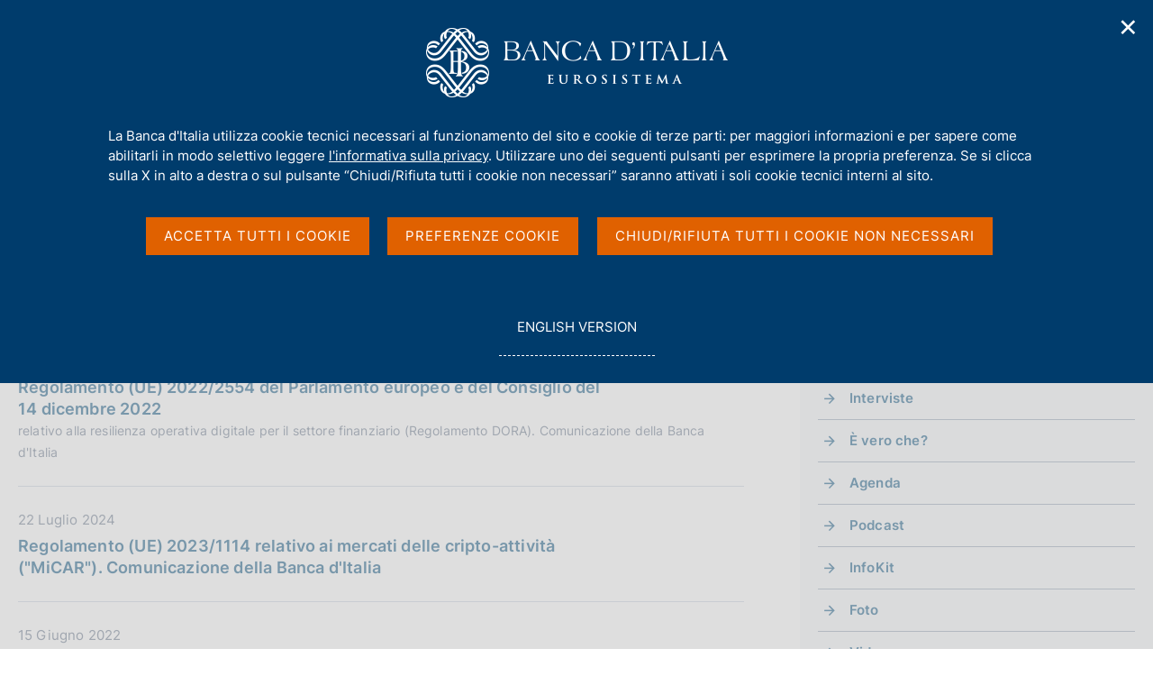

--- FILE ---
content_type: text/html;charset=UTF-8
request_url: https://www.bancaditalia.it/media/approfondimenti/index.html
body_size: 13342
content:
<!DOCTYPE html>
<html lang="it" dir="ltr">

<head>
      
  
      
              
        
          <!-- <html_head v02.01> -->


  
                    

                              <meta charset="utf-8" />
<meta http-equiv="X-UA-Compatible" content="IE=edge" />
<meta name="viewport" content="width=device-width,initial-scale=1.0,minimum-scale=1.0" />
<meta http-equiv="Content-Security-Policy"
content="default-src 'none';
script-src 'self'  https://s.ytimg.com https://webtrack.bancaditalia.it https://platform.twitter.com https://syndication.twitter.com https://cdn.syndication.twimg.com 'nonce-R7xm87JuHFPSOi87+AfavZil+oXBypDu';
style-src 'self' https://fonts.googleapis.com https://platform.twitter.com https://syndication.twitter.com https://ton.twimg.com 'unsafe-inline';
img-src 'self' blob: data: https://i.ytimg.com https://webtrack.bancaditalia.it https://platform.twitter.com https://syndication.twitter.com https://pbs.twimg.com https://abs.twimg.com https://ton.twimg.com;
media-src 'self';
frame-src 'self' https://videoplayer.bancaditalia.it https://www.youtube-nocookie.com   https://platform.twitter.com https://syndication.twitter.com https://cp.horusplayer.com https://player-bdi.iwcast.it https://w.soundcloud.com https://api.soundcloud.com;
font-src 'self' https://fonts.gstatic.com;
connect-src 'self'">
<meta name="twitter:widgets:csp" content="on">
<meta name="twitter:dnt" content="on">
<title>Banca d'Italia - Approfondimenti</title>
<link rel="icon" href="/application/themes/bdi2/img/favicon.png">
<meta name="modified" content="2025-02-27T12:11:47Z" />
<meta name="description" content="Chiarimenti e informazioni riguardo l'attivit&amp;agrave; della Banca d'Italia. Tutte le informazioni sono aggiornate alla data di pubblicazione di ciascun contributo." /><meta name="copyright" content="(c) Banca d'Italia" />
<meta name="Reply-to" content="webmaster@bancaditalia.it" />
<meta name="author" content="Banca d'Italia" />
<meta property="og:type" content="article" />
<meta property="og:title" content="&#66;&#97;&#110;&#99;&#97;&#32;&#100;&#39;&#73;&#116;&#97;&#108;&#105;&#97;&#32;&#45;&#32;&#65;&#112;&#112;&#114;&#111;&#102;&#111;&#110;&#100;&#105;&#109;&#101;&#110;&#116;&#105;" />
<meta property="og:description" content="&#67;&#104;&#105;&#97;&#114;&#105;&#109;&#101;&#110;&#116;&#105;&#32;&#101;&#32;&#105;&#110;&#102;&#111;&#114;&#109;&#97;&#122;&#105;&#111;&#110;&#105;&#32;&#114;&#105;&#103;&#117;&#97;&#114;&#100;&#111;&#32;&#108;&#39;&#97;&#116;&#116;&#105;&#118;&#105;&#116;&#38;&#97;&#103;&#114;&#97;&#118;&#101;;&#32;&#100;&#101;&#108;&#108;&#97;&#32;&#66;&#97;&#110;&#99;&#97;&#32;&#100;&#39;&#73;&#116;&#97;&#108;&#105;&#97;&#46;&#32;&#84;&#117;&#116;&#116;&#101;&#32;&#108;&#101;&#32;&#105;&#110;&#102;&#111;&#114;&#109;&#97;&#122;&#105;&#111;&#110;&#105;&#32;&#115;&#111;&#110;&#111;&#32;&#97;&#103;&#103;&#105;&#111;&#114;&#110;&#97;&#116;&#101;&#32;&#97;&#108;&#108;&#97;&#32;&#100;&#97;&#116;&#97;&#32;&#100;&#105;&#32;&#112;&#117;&#98;&#98;&#108;&#105;&#99;&#97;&#122;&#105;&#111;&#110;&#101;&#32;&#100;&#105;&#32;&#99;&#105;&#97;&#115;&#99;&#117;&#110;&#32;&#99;&#111;&#110;&#116;&#114;&#105;&#98;&#117;&#116;&#111;&#46;" />
<meta property="og:url" content="https%3A%2F%2Fwww.bancaditalia.it%2Fmedia%2Fapprofondimenti%2Findex.html%3Fcom.dotmarketing.htmlpage.language%3D102" />
<!-- <meta property="og:image" content="https%3A%2F%2Fwww.bancaditalia.it%2Fmedia%2Fimages%2Fapprofondimenti%2Fapprofondimenti.jpg" /> -->
<meta property="og:image" content="https://www.bancaditalia.it/media/images/approfondimenti/approfondimenti.jpg" />
<meta name="keywords" content="" />
<link rel="stylesheet" href="/application/themes/bdi2/css/site.css" />
<link rel="stylesheet" href="/application/themes/bdi2/css/print.css" />
<script src="/application/themes/bdi2/js/vendor/jquery.js"></script>
  <link href="/application/themes/bdi2/css/cookiePrivacy.css" rel="stylesheet">
  <script src="/application/themes/bdi2/js/cookiePrivacy2.js"></script>
<script src="/application/themes/bdi2/js/plugins.js"></script>
<script src="/application/themes/bdi2/js/splide/splide.js"></script>
<script src="/application/themes/bdi2/js/splideHome.js"></script>
<script src="/application/themes/bdi2/js/bdi-form.js"></script>
<script src="/application/themes/bdi2/js/site.js"></script>

<!-- </html_head v02.01> -->
      
      
  
  </head>
<body>

    <div class="bdi bdi-page-container">
      <a href="#main" class="skip"> Vai al contenuto principale </a>
          
  
      
              
        
            

<div class="bdi-header" role="banner">
    <div class="bdi-wrapper">
        <div id="main-nav-wrapper">

            <div id="bdi-hader-content">

                <div class="bdi-header-col-left">
                                      
                    <div class="bdi-header-hamburger">
                        <button type="button" class="bdi-hamburger-menu-icon custom-navbar-toggler" id="hamburgerButton"
                            aria-label="Apri menu di navigazione" aria-controls="menu" aria-expanded="false"
                            data-bs-toggle="navbarcollapsible" data-bs-target="#bdi-navbar">
                            <div class="sr-only">Apri menu di navigazione</div>
                        </button>
                    </div>

                    <div class="wrap-logo-header">
                       <a href="/homepage/index.html" class="logo" title="Torna alla home page" >
                            <div class="sr-only">Home page</div>
                            <img alt="" src="/application/themes/bdi2/img/bdi-logo.svg" aria-hidden="true" />
                        </a>
                    </div>

                </div>

                <div class="bdi-header-col-right">
                    <div class="bdi-header-col-right-wrap">

                        <!-- START MAIN MENU -->
                        <div class="bdi-header-col-right-wrap-menu">

                            <nav id="bdi-menu-desk" class="menu-wrapper navbar has-megamenu"
                                aria-label="Menu principale">
                                <div class="navbar-collapsable" id="bdi-navbar">

                                    <div class="menu-wrapper">

                                        <!-- START WAPPER Close Button -->
                                        <div class="bdi-hamburger-menu-top">
                                            <div class="bdi-hamburger-menu-banner-wrap">
                                                <div class="bdi-wrapper">
                                                    <div class="bdi-hamburger-menu-banner">
                                                        <h2 tabindex="-1">Menu</h2>
                                                        <div class="close-div">
                                                            <button type="button" aria-label="Chiudi il menu"
                                                                class="close-menu" id="closeHamburgerButton">
                                                                <span aria-hidden="true">Chiudi</span>
                                                            </button>
                                                        </div>
                                                    </div>
                                                </div>
                                            </div>

                                            <!-- START LANG -->
                                            <div class="bdi-wrapper">
                                                <div class="bdi-hamburger-language">
                                                    <div class="language-list">
                                                                                                                    <div class="item-lang">
                                                                <span class="burger-lang-selected" aria-hidden="true">IT</span>
                                                            </div>
                                                            <div class="item-lang">
                                                                <a href="/media/approfondimenti/index.html?com.dotmarketing.htmlpage.language=1" title="English Version" class="dropdown-item">
                                                                    <span class="burger-lang-not-selected" aria-hidden="true">EN</span>
                                                                    <div class="sr-only">Go to english version</div>
                                                                </a>
                                                            </div>
                                                                                                            </div>
                                                </div>
                                            </div>

                                        </div>
                                        <!-- END WAPPER Close Button -->

                                        <ul class="navbar-nav">

                                                                                      
                                            
                                              
                                                                                                                                      
                                                                                            
                                              
                                                                                                    
  
      
              
        
          <!-- megamenu voce 1 -->
<li class="bdi-nav-item nav-item dropdown megamenu bdi-menu-first-lev-list">
    <button type="button" class="nav-link dropdown-toggle" data-bs-toggle="dropdown" aria-expanded="false" id="bdi-menu-voce-1" data-focus-mouse="false">
        <span>Chi siamo</span>
    </button>

    <div class="dropdown-menu" role="region"
        aria-labelledby="bdi-menu-voce-1">
        <div class="megamenu">
            <div class="megamenu-row">

                <div class="megamenu-col megamenu-col-4">
                    <div role="group" aria-labelledby="bdi-menu-voce-1-col-1" class="megamenu-col-4-content">
                        <span id="bdi-menu-voce-1-col-1" class="titleSection-menu">Chi siamo</span>
                        		                        <div class="bdi-menu-col-1-sub-1">
                                                            <p>La Banca d'Italia è la banca centrale della Repubblica italiana e persegue finalità d'interesse generale nel settore monetario e finanziario. È parte dell'Eurosistema, composto dalle banche centrali nazionali dell'area euro e dalla Banca centrale europea.</p>
                                                        <a class="megamenu-section-internal-link" href="/chi-siamo/">
                                Vai alla pagina Chi siamo
                            </a>
                        </div>
                        <div class="bdi-menu-col-1-sub-2">

                                                            <img src="/images/megamenu/acquerello-2.png
" alt="Immagine della sezione Chi siamo" aria-hidden="true">
                            
                                                                                                <a class="megamenu-section-internal-link" href="/servizi-cittadino/musei-collezioni/prenotazioni-on-line/index.html">
                                        Visite a Palazzo Koch <div class="sr-only">(si apre in una nuova finestra)</div>
                                    </a>
                                                                                    </div>
                    </div>
                </div>

                <div class="megamenu-col megamenu-col-8">
                    <div role="group" aria-labelledby="bdi-menu-voce-1-col-2" class="megamenu-col-4-content">
                        <span id="bdi-menu-voce-1-col-2" class="titleSection-menu">In questa sezione</span>
                        <div class="bdi-menu-col-2-sub-1">
                            <div class="bdi-menu-col-2-sub-wrap-top">
                                <div class="megamenu-row">

                                    
                                        <div class="megamenu-col">
                                            <div class="col-voci-menu col-voci-menu-sx">
                                                <div class="link-list-wrapper">
                                                    <ul class="link-list">
                                                        <ul class="link-list">
        <li><a class="list-item dropdown-item" href="/chi-siamo/storia/index.html"><span>Storia</span></a></li>
        <li><a class="list-item dropdown-item" href="/chi-siamo/funzioni-governance/index.html"><span>Funzioni e governance</span></a></li>
        <li><a class="list-item dropdown-item" href="/chi-siamo/organizzazione/index.html"><span>Organizzazione</span></a></li>
        <li><a class="list-item dropdown-item" href="/chi-siamo/eurosistema/index.html"><span>Eurosistema</span></a></li>
        <li><a class="list-item dropdown-item" href="/chi-siamo/personale/index.html"><span>Personale</span></a></li>
        <li><a class="list-item dropdown-item" href="/chi-siamo/lavorare-bi/index.html"><span>Lavorare in Banca d'Italia</span></a></li>
        <li><a class="list-item dropdown-item" href="/chi-siamo/sostenibilita/index.html"><span>La Banca d'Italia e la sostenibilità ambientale e sociale</span></a></li>
        <li><a class="list-item dropdown-item" href="/chi-siamo/cybersicurezza/index.html"><span>La Banca d'Italia per la cybersicurezza</span></a></li>
        <li><a class="list-item dropdown-item" href="/chi-siamo/responsabile-trasparenza/index.html"><span>Etica, prevenzione corruzione, trasparenza e protezione dati personali</span></a></li>
        <li><a class="list-item dropdown-item" href="/chi-siamo/beni-immobili/index.html"><span>Patrimonio immobiliare della Banca d'Italia</span></a></li>
</ul>
                                                    </ul>
                                                </div>
                                            </div>
                                        </div>

                                        <div class="megamenu-col">
                                            <div class="col-voci-menu col-voci-menu-dx">
                                                <div class="link-list-wrapper">
                                                    <ul class="link-list">
                                                        <ul class="link-list">
                                                                                                            <li><a class="list-item dropdown-item" href="/chi-siamo/asbi/index.html"><span>Archivio storico</span></a></li>
                                                                                                            <li><a class="list-item dropdown-item" href="/chi-siamo/biblioteca/index.html"><span>Biblioteca</span></a></li>
                                                                                                            <li><a class="list-item dropdown-item" href="/chi-siamo/bilancio/index.html"><span>Bilancio e situazioni contabili mensili</span></a></li>
                                                                                                            <li><a class="list-item dropdown-item" href="/chi-siamo/procedimenti-amministrativi/index.html"><span>Procedimenti amministrativi e diritto di accesso</span></a></li>
                                                                                                            <li><a class="list-item dropdown-item" href="/chi-siamo/provvedimenti/index.html"><span>Provvedimenti e accordi con altre autorità</span></a></li>
                                                                                                            <li><a class="list-item dropdown-item" href="/chi-siamo/partecipazioni-societa/index.html"><span>Partecipazioni in Società</span></a></li>
                                                                                                            <li><a class="list-item dropdown-item" href="/chi-siamo/consulenti/index.html"><span>Incarichi di consulenza e di collaborazione professionale</span></a></li>
                                                                                                            <li><a class="list-item dropdown-item" href="/chi-siamo/bandigara/index.html"><span>Bandi di gara, contratti e fatturazione elettronica</span></a></li>
                                                                                                    </ul>
                                                      <li class="list-link-first">
                                                        <a class="list-item dropdown-item" href="/chi-siamo/">
                                                          <span>Vai alla pagina Chi siamo</span>
                                                        </a>
                                                      </li>
                                                  </ul>
                                                </div>
                                            </div>
                                        </div>

                                    
                                </div>

                                <div class="bdi-menu-col-2-sub-wrap-bottom" role="group" aria-labelledby="bdi-menu-voce-1-col-2-sub">
                                                                            <span id="bdi-menu-voce-1-col-2-sub" class="titleSection-menu">Link utili</span>
                                        <div class="bdi-menu-col-2-sub-wrap-bottom-link-group">
                                            <ul>
                                                                                                <li>
                                                                                                            <a class="bdi-menu-external-link" href="/footer/trasparenza/index.html">
                                                            Trasparenza
                                                        </a>
                                                                                                    </li>
                                                                                                                                                <li>
                                                                                                            <a class="bdi-menu-external-link" href="/pubblicazioni/relazione-gest-sostenibilita/index.html" >
                                                            Relazione sulla gestione e sulla sostenibilità
                                                        </a>
                                                                                                    </li>
                                                                                                                                                <li>
                                                                                                            <a class="bdi-menu-external-link" href="/footer/contatti/index.html">
                                                            Contatti
                                                        </a>
                                                                                                    </li>
                                                                                            </ul>
                                        </div>
                                                                    </div>
                            </div>
                        </div>
                    </div>
                </div>

            </div>
        </div>
    </div>
</li>
      
      
  
                                                  
                                                                                            
                                            
                                              
                                                                                                                                      
                                                                                            
                                              
                                                                                                    
  
      
              
        
          <!-- megamenu voce 2 -->
<li class="bdi-nav-item nav-item dropdown megamenu bdi-menu-first-lev-list">
    <button type="button" class="nav-link dropdown-toggle" data-bs-toggle="dropdown" aria-expanded="false" id="bdi-menu-voce-2" data-focus-mouse="false">
        <span>Compiti</span>
    </button>
    <div class="dropdown-menu" role="region" aria-labelledby="bdi-menu-voce-2">
        <div class="megamenu">
            <div class="megamenu-row">

                <div class="megamenu-col megamenu-col-4">
                    <div role="group" aria-labelledby="bdi-menu-voce-2-col-1" class="megamenu-col-4-content">
                        <span id="bdi-menu-voce-2-col-1" class="titleSection-menu">Compiti</span>
                        		                        <div class="bdi-menu-col-1-sub-1">
                                                            <p>Le principali funzioni della Banca d'Italia sono dirette ad assicurare la stabilità monetaria e la stabilità finanziaria, requisiti indispensabili per un duraturo sviluppo dell'economia.</p>
                                                        <a class="megamenu-section-internal-link" href="/compiti/">
                                Vai alla pagina Compiti
                            </a>
                        </div>
                        <div class="bdi-menu-col-1-sub-2">

                                                            <img src="/images/megamenu/podcast-megamenu.jpg
" alt="Immagine della sezione Compiti" aria-hidden="true">
                                                        
                                                                                                <a class="megamenu-section-internal-link" href="/media/podcast/centrale">
                                        Vai al podcast "Centrale" <div class="sr-only">(si apre in una nuova finestra)</div>
                                    </a>
                                                                                    </div>
                    </div>
                </div>

                <div class="megamenu-col megamenu-col-8">
                    <div role="group" aria-labelledby="bdi-menu-voce-2-col-2" class="megamenu-col-4-content">
                        <span id="bdi-menu-voce-2-col-2" class="titleSection-menu">In questa sezione</span>
                        <div class="bdi-menu-col-2-sub-1">
                            <div class="bdi-menu-col-2-sub-wrap-top">
                                <div class="megamenu-row">

                                    
                                        <div class="megamenu-col">
                                            <div class="col-voci-menu col-voci-menu-sx">
                                                <div class="link-list-wrapper">
                                                    <ul class="link-list">
                                                        <ul class="link-list">
                                                                                                            <li><a class="list-item dropdown-item" href="/compiti/polmon-garanzie/index.html"><span>Attuazione della politica monetaria ed Emergency Liquidity Assistance</span></a></li>
                                                                                                            <li><a class="list-item dropdown-item" href="/compiti/operazioni-cambi/index.html"><span>Attività sul mercato dei cambi</span></a></li>
                                                                                                            <li><a class="list-item dropdown-item" href="/compiti/riserve-portafoglio-rischi/index.html"><span>Riserve in valuta e oro, portafoglio di investimento e servizi di gestione patrimoniale</span></a></li>
                                                                                                            <li><a class="list-item dropdown-item" href="/compiti/emissione-euro/index.html"><span>Emissione euro</span></a></li>
                                                                                                            <li><a class="list-item dropdown-item" href="/compiti/sistema-pagamenti/index.html"><span>Gestione dei sistemi di pagamento</span></a></li>
                                                                                                            <li><a class="list-item dropdown-item" href="/compiti/sispaga-mercati/index.html"><span>Sorveglianza sui mercati e sul sistema dei pagamenti</span></a></li>
                                                                                                            <li><a class="list-item dropdown-item" href="/compiti/tesoreria/index.html"><span>Tesoreria</span></a></li>
                                                                                                            <li><a class="list-item dropdown-item" href="/compiti/operazioni-mef/index.html"><span>Aste in titoli di Stato e altre operazioni per conto del Tesoro</span></a></li>
                                                                                                    </ul>
                                                    </ul>
                                                </div>
                                            </div>
                                        </div>

                                        <div class="megamenu-col">
                                            <div class="col-voci-menu col-voci-menu-dx">
                                                <div class="link-list-wrapper">
                                                    <ul class="link-list">
                                                        <ul class="link-list">
                                                                                                            <li><a class="list-item dropdown-item" href="/compiti/ricerca-economica/index.html"><span>Ricerca economica e relazioni internazionali</span></a></li>
                                                                                                            <li><a class="list-item dropdown-item" href="/compiti/vigilanza/index.html"><span>Vigilanza sul sistema bancario e finanziario</span></a></li>
                                                                                                            <li><a class="list-item dropdown-item" href="/compiti/tutela-educazione/index.html"><span>Tutela della clientela ed educazione finanziaria</span></a></li>
                                                                                                            <li><a class="list-item dropdown-item" href="/compiti/risoluzione-gestione-crisi/index.html"><span>Risoluzione e gestione delle crisi</span></a></li>
                                                                                                            <li><a class="list-item dropdown-item" href="/compiti/supervisione-normativa-antiriciclaggio/index.html"><span>Supervisione e Normativa Antiriciclaggio</span></a></li>
                                                                                                            <li><a class="list-item dropdown-item" href="/compiti/stabilita-finanziaria/index.html"><span>Stabilità finanziaria</span></a></li>
                                                                                                    </ul>
                                                      <li class="list-link-first">
                                                        <a class="list-item dropdown-item" href="/compiti/">
                                                          <span>Vai alla pagina Compiti</span>
                                                        </a>
                                                      </li>
                                                    </ul>
                                                </div>
                                            </div>
                                        </div>

                                    
                                </div>
                                <div class="bdi-menu-col-2-sub-wrap-bottom" role="group" aria-labelledby="bdi-menu-voce-2-col-2-sub">
                                                                            <span id="bdi-menu-voce-2-col-2-sub" class="titleSection-menu">Link utili</span>
                                        <div class="bdi-menu-col-2-sub-wrap-bottom-link-group">
                                            <ul>
                                                                                                <li>
                                                                                                            <a class="bdi-menu-external-link" href="/focus/euro-digitale/index.html">
                                                            Euro Digitale
                                                        </a>
                                                                                                    </li>
                                                                                                                                                <li>
                                                                                                            <a href="https://tassidicambio.bancaditalia.it/terzevalute-wf-ui-web/" target="_blank" rel="noopener noreferrer">
                                                            Portale dei tassi di cambio <div class="sr-only">(si apre in una nuova finestra)</div>
                                                        </a>
                                                                                                    </li>
                                                                                                                                                <li>
                                                                                                            <a class="bdi-menu-external-link" href="/focus/milano-hub/index.html">
                                                            MilanoHub
                                                        </a>
                                                                                                    </li>
                                                                                            </ul>
                                        </div>
                                                                    </div>
                            </div>
                        </div>
                    </div>
                </div>

            </div>
        </div>
    </div>
</li>
      
      
  
                                                  
                                                                                            
                                            
                                              
                                                                                                                                      
                                                                                            
                                              
                                                                                                    
  
      
              
        
          <!-- megamenu voce 3 -->
<li class="bdi-nav-item nav-item dropdown megamenu bdi-menu-first-lev-list">
    <button type="button" class="nav-link dropdown-toggle" data-bs-toggle="dropdown" aria-expanded="false" id="bdi-menu-voce-3" data-focus-mouse="false">
        <span>Servizi al cittadino</span>
    </button>
    <div class="dropdown-menu" role="region" aria-labelledby="bdi-menu-voce-3">
        <div class="megamenu">
            <div class="megamenu-row">

                <div class="megamenu-col megamenu-col-4">
                    <div role="group" aria-labelledby="bdi-menu-voce-3-col-1" class="megamenu-col-4-content">
                        <span id="bdi-menu-voce-3-col-1" class="titleSection-menu">Servizi al cittadino</span>
                        		                        <div class="bdi-menu-col-1-sub-1">
                                                            <p>Qui è possibile accedere ai servizi offerti dalla Banca d'Italia ai cittadini. In ciascuna sezione sono disponibili le informazioni di riferimento ed eventuali moduli.</p>
                                                        <a class="megamenu-section-internal-link" href="/servizi-cittadino/">
                                Vai alla pagina Servizi al cittadino
                            </a>
                        </div>
                        <div class="bdi-menu-col-1-sub-2">

                                                            <img src="/images/megamenu/servizi-cittadino.jpg
" alt="Immagine della sezione Servizi al cittadino" aria-hidden="true">
                                                        
                                                                                                <a class="megamenu-section-external-link" href="https://servizionline.bancaditalia.it/" target="_blank" rel="noopener noreferrer">
                                        Vai alla piattaforma dei Servizi on line <div class="sr-only">(si apre in una nuova finestra)</div>
                                    </a>
                                                                                    </div>
                    </div>
                </div>

                <div class="megamenu-col megamenu-col-8">
                    <div role="group" aria-labelledby="bdi-menu-voce-3-col-2" class="megamenu-col-4-content">
                        <span id="bdi-menu-voce-3-col-2" class="titleSection-menu">In questa sezione</span>
                        <div class="bdi-menu-col-2-sub-1">
                            <div class="bdi-menu-col-2-sub-wrap-top">
                                <div class="megamenu-row">

                                    
                                        <div class="megamenu-col">
                                            <div class="col-voci-menu col-voci-menu-sx">
                                                <div class="link-list-wrapper">
                                                    <ul class="link-list">
                                                        <ul class="link-list">
<li><a class="list-item dropdown-item" href="/servizi-cittadino/servizi/esposti/index.html"><span>Presentazione di esposti</span></a></li>
<li><a class="list-item dropdown-item" href="/servizi-cittadino/servizi/ricorso-abf/index.html"><span>Ricorsi all'Arbitro Bancario Finanziario</span></a></li>
<li><a class="list-item dropdown-item" href="/servizi-cittadino/servizi/accesso-cr/index.html"><span>Accesso ai dati della Centrale dei Rischi</span></a></li>
<li><a class="list-item dropdown-item" href="/servizi-cittadino/servizi/accesso-cai/index.html"><span>Accesso ai dati della Centrale di allarme interbancaria</span></a></li>
<li><a class="list-item dropdown-item" href="/servizi-cittadino/servizi/albi-elenchi/index.html"><span>Consultazione albi ed elenchi di banche e altri intermediari</span></a></li>
  
  
  <li><a class="list-item dropdown-item" href="/servizi-cittadino/musei-e-visite/index.html"><span>Musei e visite</span></a></li>
<li><a class="list-item dropdown-item" href="/servizi-cittadino/mostre-ed-eventi/index.html"><span>Mostre ed eventi</span></a></li>
  
  
  
  
</ul>
                                                    </ul>
                                                </div>
                                            </div>
                                        </div>

                                        <div class="megamenu-col">
                                            <div class="col-voci-menu col-voci-menu-dx">
                                                <div class="link-list-wrapper">
                                                    <ul class="link-list">
                                                        <ul class="link-list">
<li><a class="list-item dropdown-item" href="/servizi-cittadino/servizi/vaglia-cambiari/index.html"><span>Pagamento dei vaglia cambiari</span></a></li>
<li><a class="list-item dropdown-item" href="/servizi-cittadino/servizi/servizi-tesoreria/index.html"><span>Incassi e versamenti in Tesoreria dello Stato</span></a></li>
<li><a class="list-item dropdown-item" href="/servizi-cittadino/servizi/cambio-banconote/index.html"><span>Cambio di banconote e monete</span></a></li>
<li><a class="list-item dropdown-item" href="/servizi-cittadino/servizi/banconote-sospette/index.html"><span>Verifica delle banconote sospette di falsit&agrave;</span></a></li>
<li><a class="list-item dropdown-item" href="/servizi-cittadino/servizi/accesso-asbi/index.html"><span>Servizi dell'Archivio Storico</span></a></li>
<li><a class="list-item dropdown-item" href="/servizi-cittadino/servizi/servizi-biblioteca/index.html"><span>Servizi della biblioteca</span></a></li>
</ul>
                                                      <li class="list-link-first">
                                                        <a class="list-item dropdown-item" href="/servizi-cittadino/">
                                                          <span>Vai alla pagina Servizi al cittadino</span>
                                                        </a>
                                                      </li>
                                                    </ul>
                                                </div>
                                            </div>
                                        </div>

                                    
                                </div>
                                
                                <div class="bdi-menu-col-2-sub-wrap-bottom" role="group" aria-labelledby="bdi-menu-voce-3-col-2-sub">
                                                                            <span id="bdi-menu-voce-3-col-2-sub" class="titleSection-menu">Link utili</span>
                                        <div class="bdi-menu-col-2-sub-wrap-bottom-link-group">
                                            <ul>
                                                                                                <li>
                                                                                                            <a class="bdi-menu-external-link" href="/servizi-cittadino/musei-collezioni/collezione-arte/index.html">
                                                            Collezione d'arte
                                                        </a>
                                                                                                    </li>
                                                                                                                                                <li>
                                                                                                            <a class="bdi-menu-external-link" href="/focus/cybersicurezza/truffe-cyber" >
                                                            Cosa fare se si viene truffati
                                                        </a>
                                                                                                    </li>
                                                                                                                                                <li>
                                                                                                            <a href="https://economiapertutti.bancaditalia.it/" target="_blank" rel="noopener noreferrer">
                                                            Portale dell'educazione finanziaria <div class="sr-only">(si apre in una nuova finestra)</div>
                                                        </a>
                                                                                                    </li>
                                                                                            </ul>
                                        </div>
                                                                    </div>
                            </div>
                        </div>
                    </div>
                </div>

            </div>
        </div>
    </div>
</li>
      
      
  
                                                  
                                                                                            
                                            
                                              
                                                                                                                                      
                                                                                            
                                              
                                                                                                    
  
      
              
        
          <!-- megamenu voce 4 -->
<li class="bdi-nav-item nav-item dropdown megamenu bdi-menu-first-lev-list">
    <button type="button" class="nav-link dropdown-toggle" data-bs-toggle="dropdown" aria-expanded="false" id="bdi-menu-voce-4" data-focus-mouse="false">
        <span>Pubblicazioni</span>
    </button>

    <div class="dropdown-menu" role="region"
        aria-labelledby="bdi-menu-voce-4">
        <div class="megamenu">
            <div class="megamenu-row">

                <div class="megamenu-col megamenu-col-4">
                    <div role="group" aria-labelledby="bdi-menu-voce-4-col-1" class="megamenu-col-4-content">
                        <span id="bdi-menu-voce-4-col-1" class="titleSection-menu">Pubblicazioni</span>
                        		                        <div class="bdi-menu-col-1-sub-1">
                                                            <p>Le pubblicazioni della Banca d'Italia riflettono le attività svolte dall'Istituto e sono a carattere economico-finanziario, storico e giuridico.</p>
                                                        <a class="megamenu-section-internal-link" href="/pubblicazioni/index.html">
                                Vai alla pagina Pubblicazioni
                            </a>
                        </div>
                        <div class="bdi-menu-col-1-sub-2">

                                                            <img src="/images/megamenu/menu-media.jpg
" alt="Immagine della sezione Pubblicazioni" aria-hidden="true">
                            
                                                                                                <a class="megamenu-section-internal-link" href="/media/agenda/index.html?agenda-filter=pubblicazioni&filter=pubblicazioni">
                                        Agenda delle pubblicazioni <div class="sr-only">(si apre in una nuova finestra)</div>
                                    </a>
                                                                                    </div>
                    </div>
                </div>

                <div class="megamenu-col megamenu-col-8">
                    <div role="group" aria-labelledby="bdi-menu-voce-4-col-2" class="megamenu-col-4-content">
                        <span id="bdi-menu-voce-4-col-2" class="titleSection-menu">In questa sezione</span>
                        <div class="bdi-menu-col-2-sub-1">
                            <div class="bdi-menu-col-2-sub-wrap-top">
                                <div class="megamenu-row">

                                    
                                        <div class="megamenu-col">
                                            <div class="col-voci-menu col-voci-menu-sx">
                                                <div class="link-list-wrapper">
                                                    <ul class="link-list">
                                                        <ul class="link-list">
    <li><a class="list-item dropdown-item" href="/pubblicazioni/menu/pubblicazioni-istituzionali.html"><span>Pubblicazioni istituzionali</span></a></li>
    <li><a class="list-item dropdown-item" href="/pubblicazioni/menu/interventi-memorie.html"><span>Interventi</span></a></li>
    <li><a class="list-item dropdown-item" href="/pubblicazioni/menu/ricerca-analisi.html"><span>Ricerca e analisi</span></a></li>
    <li><a class="list-item dropdown-item" href="/pubblicazioni/menu/educazione-finanziaria.html"><span>Educazione finanziaria</span></a></li>    
    <!--li><a class="list-item dropdown-item" href="/pubblicazioni/menu/pubblicazioni-giuridiche.html"><span>Pubblicazioni giuridiche</span></a></li-->
</ul>
                                                    </ul>
                                                </div>
                                            </div>
                                        </div>

                                        <div class="megamenu-col">
                                            <div class="col-voci-menu col-voci-menu-dx">
                                                <div class="link-list-wrapper">
                                                    <ul class="link-list">
                                                        <ul class="link-list">
  <li><a class="list-item dropdown-item" href="/pubblicazioni/menu/pubblicazioni-bce.html"><span>Pubblicazioni BCE</span></a></li>
      <li><a class="list-item dropdown-item" href="/pubblicazioni/menu/statistiche.html"><span>Pubblicazioni statistiche</span></a></li>
    <!--li><a class="list-item dropdown-item" href="/pubblicazioni/menu/mercati-sistemi-pagamento.html"><span>Pubblicazioni su mercati e sistemi di pagamento</span></a></li-->
    <li><a class="list-item dropdown-item" href="/pubblicazioni/menu/pubblicazioni-dismesse.html"><span>Pubblicazioni dismesse</span></a></li>
    <!--li><a class="list-item dropdown-item" href="/pubblicazioni/menu/pubblicazioni-vigilanza.html"><span>Pubblicazioni di vigilanza</span></a></li>
    <li><a class="list-item dropdown-item" href="/pubblicazioni/menu/pubblicazioni-archivistiche-bibliografiche.html"><span>Pubblicazioni archivistiche e bibliografiche</span></a></li>
    <li><a class="list-item dropdown-item" href="/pubblicazioni/menu/pubblicazioni-educazione-finanziaria.html"><span>Pubblicazioni sull'educazione finanziaria</span></a></li>
    <li><a class="list-item dropdown-item" href="/pubblicazioni/menu/atti-seminari-convegni.html"><span>Atti, seminari e convegni</span></a></li-->

</ul>
                                                      <li class="list-link-first">
                                                        <a class="list-item dropdown-item" href="/pubblicazioni/">
                                                          <span>Vai alla pagina Pubblicazioni</span>
                                                        </a>
                                                      </li>
                                                  </ul>
                                                </div>
                                            </div>
                                        </div>

                                    
                                </div>

                                <div class="bdi-menu-col-2-sub-wrap-bottom" role="group" aria-labelledby="bdi-menu-voce-4-col-2-sub">
                                                                            <span id="bdi-menu-voce-4-col-2-sub" class="titleSection-menu">Modalità di navigazione delle pubblicazioni</span>
                                        <div class="bdi-menu-col-2-sub-wrap-bottom-link-group">
                                            <ul>
                                                                                                <li>
                                                                                                            <a class="bdi-menu-external-link" href="/pubblicazioni/pubblicazioni-per-categoria.html">
                                                            Ordinamento categorico
                                                        </a>
                                                                                                    </li>
                                                                                                                                                <li>
                                                                                                            <a class="bdi-menu-external-link" href="/pubblicazioni/elenco-alfabetico-pubblicazioni.html" >
                                                            Ordinamento alfabetico
                                                        </a>
                                                                                                    </li>
                                                                                                                                            </ul>
                                        </div>
                                                                    </div>
                            </div>
                        </div>
                    </div>
                </div>

            </div>
        </div>
    </div>
</li>
      
      
  
                                                  
                                                                                            
                                            
                                              
                                                                                                                                      
                                                                                            
                                              
                                                                                                    
  
      
              
        
          <!-- megamenu voce 5 -->
<li class="bdi-nav-item nav-item dropdown megamenu bdi-menu-first-lev-list">
    <button type="button" class="nav-link dropdown-toggle" data-bs-toggle="dropdown" aria-expanded="false" id="bdi-menu-voce-5" data-focus-mouse="false">
        <span>Statistiche</span>
    </button>
    <div class="dropdown-menu" role="region" aria-labelledby="bdi-menu-voce-5">
        <div class="megamenu">
            <div class="megamenu-row">

                <div class="megamenu-col megamenu-col-4">
                    <div role="group" aria-labelledby="bdi-menu-voce-3-col-5" class="megamenu-col-4-content">
                        <span id="bdi-menu-voce-3-col-1" class="titleSection-menu">Statistiche</span>
                        		                        <div class="bdi-menu-col-1-sub-1">
                                                            <p>Le ricerche, le analisi empiriche e i confronti internazionali sviluppati in Banca d'Italia si fondano su un vasto patrimonio di statistiche, elaborate e diffuse seguendo i migliori standard internazionali e messe a disposizione del pubblico.</p>
                                                        <a class="megamenu-section-internal-link" href="/statistiche/">
                                Vai alla pagina Statistiche
                            </a>
                        </div>
                        <div class="bdi-menu-col-1-sub-2">

                                                            <img src="/images/megamenu/Stats-4.jpg
" alt="Immagine della sezione Statistiche" aria-hidden="true">
                                                        
                                                                                                <a class="megamenu-section-external-link" href="https://youtu.be/00ynUpG3VBU" target="_blank" rel="noopener noreferrer">
                                        Vai al video "The Dissemination of Banca d'Italia’s microdata" <div class="sr-only">(si apre in una nuova finestra)</div>
                                    </a>
                                                                                    </div>
                    </div>
                </div>

                <div class="megamenu-col megamenu-col-8">
                    <div role="group" aria-labelledby="bdi-menu-voce-4-col-2" class="megamenu-col-4-content">
                        <span id="bdi-menu-voce-4-col-2" class="titleSection-menu">In questa sezione</span>
                        <div class="bdi-menu-col-2-sub-1">
                            <div class="bdi-menu-col-2-sub-wrap-top">
                                <div class="megamenu-row">

                                    
                                        <div class="megamenu-col">
                                            <div class="col-voci-menu col-voci-menu-sx">
                                                <div class="link-list-wrapper">
                                                    <ul class="link-list">
                                                        <div role="group" aria-labelledby="bdi-menu-voce-4-col-2-innnest-group-1" class="megamenu-innest-group"><span id="bdi-menu-voce-4-col-2-innnest-group-1" class="titleSection-menu">tematiche</span>
<ul class="link-list">
<li><a class="list-item dropdown-item" href="/statistiche/tematiche/moneta-intermediari-finanza/index.html"><span>Banche, istituzioni finanziarie, moneta e mercato finanziario</span></a></li>
<li><a class="list-item dropdown-item" href="/statistiche/tematiche/conti-patrimoniali/index.html"><span>Conti finanziari, patrimoniali e distributivi</span></a></li>
<li><a class="list-item dropdown-item" href="/statistiche/tematiche/finanza-pubblica/index.html"><span>Finanza pubblica</span></a></li>
<li><a class="list-item dropdown-item" href="/statistiche/tematiche/rapporti-estero/index.html"><span>Rapporti con l'Estero</span></a></li>
<li><a class="list-item dropdown-item" href="/statistiche/tematiche/statistiche-sistema-pagamenti/index.html"><span>Sistema dei pagamenti</span></a></li>
<li><a class="list-item dropdown-item" href="/statistiche/tematiche/indagini-famiglie-imprese/index.html"><span>Indagini su famiglie e imprese</span></a></li>
<li><a class="list-item dropdown-item" href="/statistiche/tematiche/indicatori/index.html"><span>Principali indicatori dell'economia italiana e dell'area dell'euro</span></a></li>
<li><a class="list-item dropdown-item" href="/statistiche/tematiche/statistiche-area-euro/index.html"><span>Statistiche dell'Eurosistema</span></a></li>
<li><a class="list-item dropdown-item" href="/statistiche/tematiche/statistiche-pubblicazioni-economiche/index.html"><span>Statistiche diffuse nelle pubblicazioni economiche</span></a></li>
<li><a class="list-item dropdown-item" href="/statistiche/tematiche/stat-storiche/index.html"><span>Statistiche storiche</span></a></li>
</ul>
</div>
<div role="group" aria-labelledby="bdi-menu-voce-4-col-2-innnest-group-2" class="megamenu-innest-group"><span id="bdi-menu-voce-4-col-2-innnest-group-2" class="titleSection-menu titleSection-menu-2">diffusione dati</span>
<ul class="link-list">
<li><a class="list-item dropdown-item" href="/statistiche/basi-dati/bds/index.html"><span>Statistiche aggregate - Base Dati Statistica</span></a></li>
<li><a class="list-item dropdown-item" href="/statistiche/basi-dati/rdc/index.html"><span>Dati granulari - Research Data Center</span></a></li>
<li><a class="list-item dropdown-item" href="/statistiche/basi-dati/ibis/index.html"><span>IBIS - Serie storica bilanci Banca d'Italia</span></a></li>
</ul>
</div>
                                                    </ul>
                                                </div>
                                            </div>
                                        </div>

                                        <div class="megamenu-col">
                                            <div class="col-voci-menu col-voci-menu-dx">
                                                <div class="link-list-wrapper">
                                                    <ul class="link-list">
                                                        <div role="group" aria-labelledby="bdi-menu-voce-4-col-2-innnest-group-3" class="megamenu-innest-group"><span id="bdi-menu-voce-4-col-2-innnest-group-3" class="titleSection-menu">raccolta dati</span>
<ul class="link-list">
<li><a class="list-item dropdown-item" href="/statistiche/raccolta-dati/informazioni-generali/index.html"><span>Informazioni generali sulla raccolta dati</span></a></li>
<li><a class="list-item dropdown-item" href="/statistiche/raccolta-dati/segnalazioni/index.html"><span>Segnalazioni creditizie e finanziarie</span></a></li>
<li><a class="list-item dropdown-item" href="/statistiche/raccolta-dati/centrale-rischi/index.html"><span>Centrale dei rischi</span></a></li>
<li><a class="list-item dropdown-item" href="/statistiche/raccolta-dati/direct-reporting/index.html"><span>Direct reporting e altre statistiche sull'estero</span></a></li>
<li><a class="list-item dropdown-item" href="/statistiche/raccolta-dati/indagine-derivati/index.html"><span>Indagine triennale derivati</span></a></li>
<li><a class="list-item dropdown-item" href="/statistiche/raccolta-dati/sistema-informativo-statistico/index.html"><span>Sistema informativo statistico</span></a></li>
</ul>
</div>
<div role="group" aria-labelledby="bdi-menu-voce-4-col-2-innnest-group-4" class="megamenu-innest-group"><span id="bdi-menu-voce-4-col-2-innnest-group-4" class="titleSection-menu titleSection-menu-2">servizi</span>
<ul class="link-list">
<li><a class="list-item dropdown-item" href="/statistiche/servizi/elaborazioni-personalizzate/index.html"><span>Richiesta elaborazioni personalizzate</span></a></li>
<li><a class="list-item dropdown-item" href="/statistiche/servizi/prima-informazione/index.html"><span>Servizio di prima informazione</span></a></li>
<li><a class="list-item dropdown-item" href="/statistiche/servizi/flussi-ritorno/index.html"><span>Flussi di ritorno</span></a></li>
<li><a class="list-item dropdown-item" href="/statistiche/servizi/isin-anagrafe-titoli/index.html"><span>Anagrafe Titoli, Servizio di codifica ISIN, Segnalazioni ex Art. 129 TUB e Cartolarizzazioni</span></a></li>
<li><a class="list-item dropdown-item" href="/statistiche/servizi/spv/index.html"><span>Elenco delle Societ&agrave; Veicolo di Cartolarizzazione (SVC)</span></a></li>
<li><a class="list-item dropdown-item" href="/statistiche/servizi/collaborazione-istituzioni/index.html"><span>Collaborazione con altre Istituzioni</span></a></li>
</ul>
</div>
                                                      <li class="list-link-first">
                                                        <a class="list-item dropdown-item" href="/statistiche/">
                                                          <span>Vai alla pagina Statistiche</span>
                                                        </a>
                                                      </li>
                                                    </ul>
                                                </div>
                                            </div>
                                        </div>

                                    
                                </div>

                                <div class="bdi-menu-col-2-sub-wrap-bottom" role="group" aria-labelledby="bdi-menu-voce-5-col-2-sub">
                                                                            <span id="bdi-menu-voce-5-col-2-sub" class="titleSection-menu">Link utili</span>
                                        <div class="bdi-menu-col-2-sub-wrap-bottom-link-group">
                                            <ul>
                                                                                                <li>
                                                                                                            <a class="bdi-menu-external-link" href="/media/agenda/index.html?filter=statistiche">
                                                            Agenda delle Statistiche
                                                        </a>
                                                                                                    </li>
                                                                                                                                                <li>
                                                                                                            <a class="bdi-menu-external-link" href="/statistiche/contatti/index.html" >
                                                            Scrivi a Statistiche
                                                        </a>
                                                                                                    </li>
                                                                                                                                            </ul>
                                        </div>
                                                                    </div>
                            </div>
                        </div>
                    </div>
                </div>

            </div>
        </div>
    </div>
</li>
      
      
  
                                                  
                                                                                            
                                            
                                              
                                                                                                                                      
                                                                                            
                                              
                                                                                                    
  
      
              
        
          <!-- megamenu voce 6 -->
<li class="bdi-nav-item nav-item dropdown megamenu bdi-menu-first-lev-list">
    <button type="button" class="nav-link dropdown-toggle" data-bs-toggle="dropdown" aria-expanded="false" id="bdi-menu-voce-6" data-focus-mouse="false">
        <span>Media</span>
    </button>
    <div class="dropdown-menu" role="region" aria-labelledby="bdi-menu-voce-6">
        <div class="megamenu">
            <div class="megamenu-row">

                <div class="megamenu-col megamenu-col-4">
                    <div role="group" aria-labelledby="bdi-menu-voce-6-col-1" class="megamenu-col-4-content">
                        <span id="bdi-menu-voce-6-col-1" class="titleSection-menu">Media</span>
                        		                        <div class="bdi-menu-col-1-sub-1">
                                                            <p>Qui è possibile consultare i contenuti multimediali della Banca d'Italia (audio, video, stampa), le interviste, i comunicati ufficiali, gli approfondimenti e i kit informativi per i media.</p>
                                                        <a class="megamenu-section-internal-link" href="/media/">
                                Vai alla pagina Media
                            </a>
                        </div>
                        <div class="bdi-menu-col-1-sub-2">

                                                            <img src="/images/megamenu/menu-media-2.png
" alt="Immagine della sezione Media" aria-hidden="true">
                                                        
                                                    </div>
                    </div>
                </div>

                <div class="megamenu-col megamenu-col-8">
                    <div role="group" aria-labelledby="bdi-menu-voce-6-col-2" class="megamenu-col-4-content">
                        <span id="bdi-menu-voce-6-col-2" class="titleSection-menu">In questa sezione</span>
                        <div class="bdi-menu-col-2-sub-1">
                            <div class="bdi-menu-col-2-sub-wrap-top">
                                <div class="megamenu-row">

                                    
                                        <div class="megamenu-col">
                                            <div class="col-voci-menu col-voci-menu-sx">
                                                <div class="link-list-wrapper">
                                                    <ul class="link-list">
                                                        <ul class="link-list">
<li><a class="list-item dropdown-item" href="/media/notizie/index.html"><span>Notizie</span></a></li>
<li><a class="list-item dropdown-item" href="/media/comunicati/index.html"><span>Comunicati Stampa</span></a></li>
<li><a class="list-item dropdown-item" href="/media/approfondimenti/index.html"><span>Approfondimenti</span></a></li>
<li><a class="list-item dropdown-item" href="/media/agenda/index.html"><span>Agenda</span></a></li>
<li><a class="list-item dropdown-item" href="/media/podcast/index.html"><span>Podcast</span></a></li>
   
</ul>
                                                    </ul>
                                                </div>
                                            </div>
                                        </div>

                                        <div class="megamenu-col">
                                            <div class="col-voci-menu col-voci-menu-dx">
                                                <div class="link-list-wrapper">
                                                    <ul class="link-list">
                                                        <ul class="link-list">  
<li><a class="list-item dropdown-item" href="/media/bce-comunicati/index.html"><span>Comunicati stampa BCE</span></a></li>
<li><a class="list-item dropdown-item" href="/media/interviste/index.html"><span>Interviste</span></a></li>
<li><a class="list-item dropdown-item" href="/media/infokit/index.html"><span>InfoKit</span></a></li>
<li><a class="list-item dropdown-item" href="/media/fact/index.html"><span>&Egrave; vero che?</span></a></li>
  
  
    <li><a class="list-item dropdown-item" href="/media/foto/index.html"><span>Foto</span></a></li>
<li><a class="list-item dropdown-item" href="/media/video/index.html"><span>Video</span></a></li>
  
</ul>
                                                      <li class="list-link-first">
                                                        <a class="list-item dropdown-item" href="/media/">
                                                          <span>Vai alla pagina Media</span>
                                                        </a>
                                                      </li>
                                                    </ul>
                                                </div>
                                            </div>
                                        </div>

                                    
                                </div>
                                <div class="bdi-menu-col-2-sub-wrap-bottom" role="group" aria-labelledby="bdi-menu-voce-6-col-2-sub">
                                                                            <span id="bdi-menu-voce-6-col-2-sub" class="titleSection-menu">Link utili</span>
                                        <div class="bdi-menu-col-2-sub-wrap-bottom-link-group">
                                            <ul>
                                                                                                <li>
                                                                                                            <a href="https://alert.bancaditalia.it/webApp/subscribe?LANGUAGE=it" target="_blank" rel="noopener noreferrer">
                                                            E-mail alert <div class="sr-only">(si apre in una nuova finestra)</div>
                                                        </a>
                                                                                                    </li>
                                                                                                                                                                                            </ul>
                                        </div>
                                                                    </div>
                            </div>
                        </div>
                    </div>
                </div>

            </div>
        </div>
    </div>
</li>
      
      
  
                                                  
                                                                                            
                                                                                    </ul>

                                    </div>

                                </div>
                            </nav>

                        </div>
                        <!-- END MAIN MENU -->

                        <div class="bdi-header-col-right-wrap-utility">
                            <div class="bdi-header-col-right-wrap-utility-content">

                                                                <div class="bdi-header-col-right-wrap-utility-search">
                                    <a href="/ricerca/" title="Cerca nel sito">
                                        <img src="/application/themes/bdi2/img/header-icon-search.svg" alt="Ricerca icona" aria-hidden="true">
                                        <span class="sr-only">Cerca nel sito</span>
                                        <span class="bdi-header-search-divider" aria-hidden="true">|</span>
                                    </a>
                                </div>
                                
                                <div class="bdi-header-col-right-wrap-utility-lang">
                                    <div class="language">
                                        <div class="language-switcher-language-url">
                                                                                            <button aria-label="Menu selezione lingua - Lingua corrente italiano"class="label" aria-expanded="false">
                                                    <span class="text" aria-hidden="true">IT</span>
                                                </button>
                                                <div aria-hidden="true" class="menu-language Header-language-other">
                                                    <ul>
                                                        <!--mostriamo solo le altre lingue oltre a quella corrente-->
                                                        <li class="en menuitem">
                                                            <a href="/media/approfondimenti/index.html?com.dotmarketing.htmlpage.language=1" title="English Version" hreflang="en" lang="en">
                                                                <span>EN</span>
                                                                <div class="sr-only">Go to english version</div>
                                                            </a>
                                                        </li>
                                                    </ul>
                                                </div>
                                                                                    </div>
                                    </div>
                                </div>
                            </div>
                        </div>

                    </div>
                </div>

            </div>

        </div>
    </div>
</div>

  
      
      
  
  
        <div class="main" role="main" id="main">
            <div class="content">
                              
                                
                              
                              
                              
                                      
  
      
              
        
            
  
      
              
        
          




                    
<!-- START BREADCRUMB BLUE -->
<div class="bdi-page-title-wrapper-blue">
    <div class="bdi-wrapper">
        <div class="bdi-breadcrumb-wrap">
            <nav class="breadcrumb" aria-label="Sei qui:">
                <ol class="breadcrumb-content">
                  <li>
                      <a href="/homepage/index.html">Home</a>
                      <span aria-hidden="true">/</span>
                  </li>
                                                                                                                            <li>     
                          <a href="/media/index.html">Media</a>
                          <span aria-hidden="true">/</span>
                        </li>
                                                                                                                                                                      <li>Approfondimenti</li>
                                                            
                  
                                                    </ol>
            </nav>
        </div>
    </div>
</div>
<!-- END BREADCRUMB BLUE -->
  
  
      
      
  
  
<div class="bdi-wrapper">
    <div class="bdi-container-3-1">
        <div class="bdi-main-column">
            <div class="bdi-typography">
                                <div class="bdi-testata-dettaglio-wrapper no-border">
                    <div class="bdi-titlepagev2">
                        <h1>
                            Approfondimenti                        </h1>
                    </div>
                </div>
                            </div>
            
                                       		       	
		   
			  
      		   		   		
   
   				         		
   		       
	     <div class="bdi-typography">
    <p>Chiarimenti e informazioni riguardo l'attivit&agrave; della Banca d'Italia. Tutte le informazioni sono aggiornate alla data di pubblicazione di ciascun contributo.</p>
</div>
 
         
   
                                       		       	
		   
			  
      		   		   		
   
   				         		
   		       
	    
  
    
    
    
        
    <div id="bdi_form_results" class="bdi-form-results">
      <ul>
                  
          
          
          
          
              <li>                   <div class="bdi-result-date">
                      <div class="sr-only">Data Pubblicazione:</div>30 Dicembre 2024
                  </div>
                  <div class="bdi-title-and-category category-match">
                    <a class="bdi-result-title" href="/media/approfondimenti/2024/regolamento-dora/index.html">Regolamento (UE) 2022/2554 del Parlamento europeo e del Consiglio del 14 dicembre 2022</a>
                  </div>
                  <div class="bdi-result-desc">relativo alla resilienza operativa digitale per il settore finanziario (Regolamento DORA). Comunicazione della Banca d'Italia</div>              </li>
          
                  
          
          
          
          
              <li>                   <div class="bdi-result-date">
                      <div class="sr-only">Data Pubblicazione:</div>22 Luglio 2024
                  </div>
                  <div class="bdi-title-and-category category-match">
                    <a class="bdi-result-title" href="/media/approfondimenti/2024/micar/index.html">Regolamento (UE) 2023/1114 relativo ai mercati delle cripto-attività ("MiCAR"). Comunicazione della Banca d'Italia</a>
                  </div>
                                </li>
          
                  
          
          
          
          
              <li>                   <div class="bdi-result-date">
                      <div class="sr-only">Data Pubblicazione:</div>15 Giugno 2022
                  </div>
                  <div class="bdi-title-and-category category-match">
                    <a class="bdi-result-title" href="/media/approfondimenti/2022/cripto/index.html">Comunicazione della Banca d'Italia in materia di tecnologie decentralizzate nella finanza e cripto-attività</a>
                  </div>
                                </li>
          
                  
          
          
          
          
              <li>                   <div class="bdi-result-date">
                      <div class="sr-only">Data Pubblicazione:</div>15 Dicembre 2021
                  </div>
                  <div class="bdi-title-and-category category-match">
                    <a class="bdi-result-title" href="/media/approfondimenti/2021/diamanti/index.html">La compravendita di diamanti attraverso canali bancari e il ruolo della Banca d'Italia</a>
                  </div>
                                </li>
          
                  
          
          
          
          
              <li>                   <div class="bdi-result-date">
                      <div class="sr-only">Data Pubblicazione:</div>15 Dicembre 2021
                  </div>
                  <div class="bdi-title-and-category category-match">
                    <a class="bdi-result-title" href="/media/approfondimenti/2021/tasso-crescita/index.html">Il tasso di crescita dei prestiti bancari: chiarimenti sulla metodologia di calcolo</a>
                  </div>
                                </li>
          
                  
          
          
          
          
              <li>                   <div class="bdi-result-date">
                      <div class="sr-only">Data Pubblicazione:</div>28 Dicembre 2020
                  </div>
                  <div class="bdi-title-and-category category-match">
                    <a class="bdi-result-title" href="/media/approfondimenti/2020/approfondimento-cr/index.html">Chiarimenti sugli impatti della nuova definizione di default sulla Centrale dei Rischi</a>
                  </div>
                                </li>
          
                  
          
          
          
          
              <li>                   <div class="bdi-result-date">
                      <div class="sr-only">Data Pubblicazione:</div>24 Aprile 2020
                  </div>
                  <div class="bdi-title-and-category category-match">
                    <a class="bdi-result-title" href="/media/approfondimenti/2020/domande-centrale-rischi/index.html">Domande frequenti sulla Centrale dei Rischi (relative al periodo dell'emergenza da COVID-19)</a>
                  </div>
                                </li>
          
                  
          
          
          
          
              <li>                   <div class="bdi-result-date">
                      <div class="sr-only">Data Pubblicazione:</div>20 Aprile 2020
                  </div>
                  <div class="bdi-title-and-category category-match">
                    <a class="bdi-result-title" href="/media/approfondimenti/2020/dismiss-patrimonio-immobiliare/index.html">La dismissione del patrimonio immobiliare</a>
                  </div>
                                </li>
          
                  
          
          
          
          
              <li>                   <div class="bdi-result-date">
                      <div class="sr-only">Data Pubblicazione:</div>16 Dicembre 2019
                  </div>
                  <div class="bdi-title-and-category category-match">
                    <a class="bdi-result-title" href="/media/approfondimenti/2019/pop-bari/index.html">Approfondimenti sulla crisi della Banca Popolare di Bari</a>
                  </div>
                                </li>
          
                  
          
          
          
          
              <li>                   <div class="bdi-result-date">
                      <div class="sr-only">Data Pubblicazione:</div>15 Maggio 2019
                  </div>
                  <div class="bdi-title-and-category category-match">
                    <a class="bdi-result-title" href="/media/approfondimenti/2019/informativa-esg/index.html">Nella gestione dei propri investimenti finanziari la Banca d'Italia dà valore alla sostenibilità</a>
                  </div>
                  <div class="bdi-result-desc">Informativa ESG</div>              </li>
          
              </ul>
    </div>

          

  
 <nav class="bdi-pagination" id="bdi_form_pagination" aria-labelledby="pagination-heading" data-currentpage="1" data-maxpages="">
<h2 class="sr-only">Comandi di paginazione dei risultati</h2>
<ul class="bdi-pagination-container">
<li class="li-prev disabled"><a href="/media/approfondimenti/index.html?page=" tabindex="-1"><div class="sr-only">(comando disabilitato) Vai alla schermata precedente 1</div><span aria-hidden="true" class="prev"></span></a></li><li class="li-page active"><a href="/media/approfondimenti/index.html?page=1"><div class="sr-only">(comando disabilitato) Vai alla schermata 1</div><span aria-hidden="true">1</span></li><li class="li-page"><a href="/media/approfondimenti/index.html?page=2"><div class="sr-only">Vai alla schermata 2</div><span aria-hidden="true">2</span></a></li><li class="li-page"><a href="/media/approfondimenti/index.html?page=3"><div class="sr-only">Vai alla schermata 3</div><span aria-hidden="true">3</span></a></li><li class="li-page"><a href="/media/approfondimenti/index.html?page=4"><div class="sr-only">Vai alla schermata 4</div><span aria-hidden="true">4</span></a></li><li class="li-page"><a href="/media/approfondimenti/index.html?page=5"><div class="sr-only">Vai alla schermata 5</div><span aria-hidden="true">5</span></a></li><li class="li-page"><span aria-hidden="true">...</span></li>
<li class="li-page"><a href="/media/approfondimenti/index.html?page=8"><div class="sr-only">(comando disabilitato) Vai alla schermata successiva 8</div><span aria-hidden="true">8</span></a></li>
<li class="li-next"><a href="/media/approfondimenti/index.html?page=2"><div class="sr-only">Vai alla schermata successiva </div><span aria-hidden="true" class="next"></span></a></li></ul>
</nav>
    
   
          
                   
        </div>

        <div class="bdi-right-column">
            <!-- START MENU LATERALE -->
              
  
      
              
        
          
                                  						
	                                                                                              				
	                                          				
	                                          				
	                                                                                              				
	                                                                                              				
	                                                                                              				
	                                                                                              				
	                                                                                                                              				
	                                                                                                                                            				
	                                                                                                                                                                                                  				
	                                                                                                				
	                                                                                                				
	                                                                                                                                                                                                        				
	                                                                                                                                                                                                        				
	                                                                                                                                                                                                        				
	                                                                                                                                                                                                        				
	                                                                                                                                                                                                        				
	                                                                                                                                                                                                        				
	                                                                                                                                                                                                        				
	                                                                                                                                                                                                        				
	                                                                                                                                                                                                        				
	                                                                                                                                                                                                        				
	                                                                                                                                                                                                                                                                                                                                                                                                                                                                                                                                                                                                                                                                                                                                                                                                                                                                                                                                                                                                                                                                                                                                                                                                                                                                                                                                                                                                                                                                                                                                                                                                                                                                                                                                                                                                                                                                                                                                                                                                                                                                                                                                                                                                                                                                                                                                                                                                                                                                                                                                                                                                                                                                                                                                                                                                                                                                                                                                                                                                                                                                                                                                                                                                                                                                                                                                                                                                                                                                                                                                                                                                                                                                                                                                                                                                                                                                                                                                                                                                                                                                                                                                                                                                                                                                                                                                                                                                                                                                                                                                                                                                                                                                                                                                                                                                                                                                                                                                                                                                                                                                                                                                                                                                                                                                                                                                                                                                                                                                                                                                                                                                                                                                                                                                                                                                                                                                                                                                                                                              


  <nav class="bdi-MenuRight" aria-label="Navigazione Secondaria" aria-labelledby="h2TitleMenuRight">
    <h2 id="h2TitleMenuRight">
      <a href="/media">
          <div>Vai al livello superiore </div> <div>Media</div>
      </a>
    </h2>
        <ul class="bdi-MenuRight-list">
       <li class='bdi-MenuRight-item'><a href='/media/notizie/index.html'>Notizie</a></li>  <li class='bdi-MenuRight-item'><a href='/media/comunicati/index.html'>Comunicati Stampa</a></li>  <li class='bdi-MenuRight-item bdi-MenuRight-item-current'><a href='/media/approfondimenti/index.html' aria-current='page'>Approfondimenti</a>   <li class='bdi-MenuRight-item'><a href='/media/bce-comunicati/index.html'>Comunicati stampa BCE</a></li>  <li class='bdi-MenuRight-item'><a href='/media/interviste/index.html'>Interviste</a></li>  <li class='bdi-MenuRight-item'><a href='/media/fact/index.html'>È vero che?</a></li>  <li class='bdi-MenuRight-item'><a href='/media/agenda/index.html'>Agenda</a></li>  <li class='bdi-MenuRight-item'><a href='/media/podcast/index.html'>Podcast</a></li>  <li class='bdi-MenuRight-item'><a href='/media/infokit/index.html'>InfoKit</a></li>  <li class='bdi-MenuRight-item'><a href='/media/foto/index.html'>Foto</a></li>  <li class='bdi-MenuRight-item'><a href='/media/video/index.html'>Video</a></li>     </ul>
      </nav>
  

      
      
  
              <!-- END MENU LATERALE -->

                                       		       	
		   
			  
      		   		   		
   
   				         		
   		       
	    
			
		
		
				
								
	

    
    

										<div class="bdi-form-archive-list">
						<h2>Archivio</h2>
							<ol>
																											 <li>
											<a href="/media/approfondimenti/ricerca/ricerca.html?min_anno_pubblicazione=2024&amp;max_anno_pubblicazione=2024">
											2024
											</a>
										 </li>
																																				 <li>
											<a href="/media/approfondimenti/ricerca/ricerca.html?min_anno_pubblicazione=2022&amp;max_anno_pubblicazione=2022">
											2022
											</a>
										 </li>
																																				 <li>
											<a href="/media/approfondimenti/ricerca/ricerca.html?min_anno_pubblicazione=2021&amp;max_anno_pubblicazione=2021">
											2021
											</a>
										 </li>
																																				 <li>
											<a href="/media/approfondimenti/ricerca/ricerca.html?min_anno_pubblicazione=2020&amp;max_anno_pubblicazione=2020">
											2020
											</a>
										 </li>
																																				 <li>
											<a href="/media/approfondimenti/ricerca/ricerca.html?min_anno_pubblicazione=2019&amp;max_anno_pubblicazione=2019">
											2019
											</a>
										 </li>
																																				 <li>
											<a href="/media/approfondimenti/ricerca/ricerca.html?min_anno_pubblicazione=2018&amp;max_anno_pubblicazione=2018">
											2018
											</a>
										 </li>
																																				 <li>
											<a href="/media/approfondimenti/ricerca/ricerca.html?min_anno_pubblicazione=2017&amp;max_anno_pubblicazione=2017">
											2017
											</a>
										 </li>
																																				 <li>
											<a href="/media/approfondimenti/ricerca/ricerca.html?min_anno_pubblicazione=2016&amp;max_anno_pubblicazione=2016">
											2016
											</a>
										 </li>
																																				 <li>
											<a href="/media/approfondimenti/ricerca/ricerca.html?min_anno_pubblicazione=2015&amp;max_anno_pubblicazione=2015">
											2015
											</a>
										 </li>
																																				 <li>
											<a href="/media/approfondimenti/ricerca/ricerca.html?min_anno_pubblicazione=2014&amp;max_anno_pubblicazione=2014">
											2014
											</a>
										 </li>
																																				 <li>
											<a href="/media/approfondimenti/ricerca/ricerca.html?min_anno_pubblicazione=2013&amp;max_anno_pubblicazione=2013">
											2013
											</a>
										 </li>
																								 </ol>
					</div>
		
		<!--
		</div>
				-->
	
	
                 	
		   
			  
      		   		   		
   
   				         		
   		       
	    			<form id="searchPubblicationsTab" class="bdi-form-words" role="search" method="get" action="/media/approfondimenti/ricerca/ricerca.html">
		   <h2><strong>Ricerca</strong></h2>
		   <div class="bdi-row-form">
			  <div class="bdi-form-group">
				 <label for="tutte_le_parole">Con tutte le parole:</label>
				 <input id="tutte_le_parole" class="bdi-input-search" type="text" maxlength="250" name="tutte_le_parole">
			  </div>
			  <div class="bdi-form-group">
				 <label for="almeno_una_parola">Con almeno una delle parole:</label>
				 <input id="almeno_una_parola" class="bdi-input-search" type="text" maxlength="250" name="almeno_una_parola">
			  </div>
			  <div class="bdi-form-group">
				 <label for="senza_le_parole">Senza le parole:</label>
				 <input id="senza_le_parole" class="bdi-input-search" type="text" maxlength="250" name="senza_le_parole">
			  </div>  
			  <div class="bdi-form-group">
				 <label for="dove_cercare">Dove si trovano le parole:</label>
				 <select id="dove_cercare" name="dove_cercare">				
					<option selected="selected" value="1">nel titolo e nel sommario</option>
				 </select>
			  </div>
			  <div class="bdi-form-group">
				 <fieldset>
					<legend class="bdi-form-group-title" id="range-description"><strong>Con anno pubblicazione</strong> compreso tra:</legend>
					<div class="bdi-form-sub-group">
					   <label for="min_anno_pubblicazione" class="sr-only"><strong>anno inizio</strong> (es. 2001)</label>
					   <input class="bdi-input-search" type="text" maxlength="4" pattern="[0-9]*" id="min_anno_pubblicazione" placeholder="Da (Es: 1999)" name="min_anno_pubblicazione">
					   <label for="max_anno_pubblicazione" class="sr-only"><strong>anno fine</strong> (es. 2002)</label>
					   <input class="bdi-input-search" type="text" maxlength="4" pattern="[0-9]*" id="max_anno_pubblicazione" placeholder="A (Es: 2000)" name="max_anno_pubblicazione">
					</div>
				 </fieldset>
			  </div>
		   </div>
		   <div class="bdi-row-form-btn">
			  <button class="bdi-btn bdi-btn-fourth bdi-btn-search" type="submit" disabled="">
			  Cerca
			  </button>
		   </div>
		</form>

	

         
   
        </div>
    </div>
</div>
      
      
  
                                
                              
                              
                             
                              
                              
                              
                              
                              
                              
                              
                              
                              
                                                                          
                              
                             
                              
                              
                              
                              
                              
                              
                              
                              
                              
            </div>
        </div>

                      
      
  
      
              
        
          <div class="bdi-footer" role="contentinfo">
    <h2 class="sr-only">Footer</h2>
    <div class="bdi-top-footer">
        <div class="bdi-wrapper">
            <div class="bdi-footer-container">
                <div id="bdi-top-footer-col-1" class="bdi-top-footer-col">
                                            		                        <a class="bdi-logo-footer" href="/homepage/index.html">
    <img alt="" src="/application/themes/bdi2/img/bdi-logo-white.svg" aria-hidden="true">       
    <div class="sr-only">(torna all'home page)</div>
</a>
<div id="bdi-footer-address">
    <address>
        via Nazionale 91
        <br>
        00184 Roma
        <br>
        <strong>Tel</strong> +39 06 47921
        <br>
        <abbr title="Posta elettronica certificata">
            <strong>PEC</strong>
        </abbr>
        <a href="mailto:bancaditalia@pec.bancaditalia.it">bancaditalia@pec.bancaditalia.it</a>
        <br>
        <abbr title="Posta elettronica ordinaria"><strong>E-mail</strong></abbr>
        <a href="mailto:email@bancaditalia.it">email@bancaditalia.it</a>
        <br>
        <a href="/footer/contatti">Contatti</a>
    </address>
</div>

<div id="bdi-footer-link-utili">
    <h3 class="sr-only">Link utili</h3>
    <ul>
        <li>
            <a href="/homepage/sitemap-view.html">Mappa del sito</a>
        </li>
        <li>
            <a href="/footer/servizispid">Servizi online con accesso SPID</a>
        </li>
        <li>
            <a href="/chi-siamo/organizzazione/filiali">Filiali</a>
        </li>
        <li>
            <a href="/chi-siamo/lavorare-bi">Lavorare in Banca d'Italia</a>
        </li>
        <li>
            <a href="/compiti/vigilanza/compiti-vigilanza/tegm">Tassi effettivi globali medi (TEGM)</a>
        </li>
        <li>
            <a href="/footer/glossario">Glossario</a>
        </li>
        <li>
            <a href="/footer/faq">FAQ</a>
        </li>
    </ul>
</div>
                                    </div>

                <div id="bdi-top-footer-col-2" class="bdi-top-footer-col">
                                            		                        <div id="bdi-footer-siti-correlati">
    <h3>Siti correlati</h3>
    <ul>
        <li class="footer-extenal-link">  
          <a href="https://uif.bancaditalia.it/" target="_blank" rel="noopener noreferrer">Unità di Informazione Finanziaria (UIF)</a>
        </li>
        <li class="footer-extenal-link">
            <a href="https://www.arbitrobancariofinanziario.it/" target="_blank" rel="noopener noreferrer">Arbitro Bancario e Finanziario (ABF)</a>
        </li>
        <li class="footer-extenal-link">
            <a href="https://www.ivass.it/" target="_blank" rel="noopener noreferrer">IVASS</a>
        </li>
        <li class="footer-extenal-link">
            <a href="https://premioscuola.bancaditalia.it/" target="_blank" rel="noopener noreferrer">Premio per la scuola "Inventiamo una banconota"</a>
        </li>
        <li class="footer-extenal-link">
            <a href="https://economiapertutti.bancaditalia.it/" target="_blank" rel="noopener noreferrer">L'Economia per tutti</a>
        </li>
        <li class="footer-extenal-link">
            <a href="https://www.visiteguidate-bancaditalia.it/" target="_blank" rel="noopener noreferrer">Portale di prenotazione on-line delle visite a Palazzo Koch</a>
        </li>
        <li class="footer-extenal-link">
            <a href="https://www.mudem.it/" target="_blank" rel="noopener noreferrer">Mudem</a>
        </li>
    </ul>
</div>

<div id="bdi-footer-altri-siti">
    <h3>Altri siti</h3>

    <ul>
        <li class="footer-extenal-link">
            <a href="https://www.cipa.it/" target="_blank" rel="noopener noreferrer">Convenzione Interbancaria per l'Automazione (CIPA)</a>
        </li>
        <li class="footer-extenal-link">
            <a href="https://cepr.org/research/research-projects-and-networks/eu-coin" target="_blank" rel="noopener noreferrer">€-coin</a>
        </li>
        <li class="footer-extenal-link">
            <a href="https://www.certfin.it/" target="_blank" rel="noopener noreferrer">CERTFin</a>
        </li>
        <li class="footer-extenal-link">
            <a href="https://www.cooperazionepuma.org/" target="_blank" rel="noopener noreferrer">Cooperazione PUMA</a>
        </li>
        <li class="footer-extenal-link">
            <a href="https://www.bancaditalia.it/footer/banche/index.html">Siti delle banche centrali</a>
        </li>
        <li class="footer-extenal-link">
            <a href="https://www.bankingsupervision.europa.eu/framework/portal/html/index.it.html" target="_blank" rel="noopener noreferrer">Portale della vigilanza bancaria</a>
        </li>
        <li class="footer-extenal-link">
            <a href="https://www.comitatomacroprudenziale.it/" target="_blank" rel="noopener noreferrer">Comitato per le politiche macroprudenziali</a>
        </li>
    </ul>
</div>
                                    </div>

                <div id="bdi-top-footer-col-3" class="bdi-top-footer-col">
                                            		                        <div id="bdi-footer-info-legali">
<h3>Informazioni legali</h3>
<ul>
<li><a href="/footer/firmadigitale">Servizio di certificazione delle chiavi pubbliche</a></li>
<li><a href="/footer/privacy">Privacy</a></li>
<li><a href="/footer/cookie">Preferenze cookie</a></li>
<li><a href="/footer/disclaimer">Disclaimer</a></li>
<li><a href="/footer/trasparenza">Trasparenza</a></li>
<li><a href="/footer/atti-di-notifica">Atti di notifica</a></li>
<li><a href="/footer/copyright">Copyright</a></li>
</ul>
</div>
<div id="bdi-footer-follow-us">
<h3>Seguici su</h3>
<ul>
<li><a href="https://www.youtube.com/user/bancaditalia" target="_blank"> <img class="bdi-footer-follow-us-icon" src="/application/themes/bdi2/img/Youtube-Logo-footer.png" alt="Logo YouTube" aria-hidden="true" /> YouTube </a></li>
<li><a href="https://twitter.com/bancaditalia" target="_blank"> <img class="bdi-footer-follow-us-icon" src="/application/themes/bdi2/img/X-Logo-footer.png" alt="Logo X - Twitter" aria-hidden="true" /> X - Banca d&rsquo;Italia </a></li>
<li><a href="https://twitter.com/UfficioStampaBI" target="_blank"> <img class="bdi-footer-follow-us-icon" src="/application/themes/bdi2/img/X-Logo-footer.png" alt="Logo X - Twitter" aria-hidden="true" /> X - Ufficio Stampa </a></li>
<li><a href="https://www.linkedin.com/company/banca-d'italia/" target="_blank"> <img class="bdi-footer-follow-us-icon" src="/application/themes/bdi2/img/linkedin-Logo-footer.png" alt="Logo Linkedin" aria-hidden="true" /> Linkedin </a></li>
<li><a href="https://alert.bancaditalia.it/webApp/rss?LANGUAGE=it"> <img class="bdi-footer-follow-us-icon" src="/application/themes/bdi2/img/rss-icon-footer.png" alt="RSS icona" aria-hidden="true" /> RSS </a></li>
<li><a href="https://alert.bancaditalia.it/webApp/subscribe?LANGUAGE=it"> <img class="bdi-footer-follow-us-icon" src="/application/themes/bdi2/img/email-icon-footer.png" alt="e-mail icona" aria-hidden="true" /> E-mail Alert </a></li>
</ul>
</div>
                                    </div>

            </div>

        </div>
    </div>

    <div class="bdi-bottom-footer">
        <div class="bdi-wrapper">

            <div id="footer-copyright">
                <ul>
                                            <li>&copy; Banca d'Italia</li>
                        <li>IVA 00950501007</li>
                        <li>Codice Fiscale 00997670583</li>
                                    </ul>
            </div>

        </div>
    </div>
    
</div>

      
      
    
                               
      
  
      
              
        
          <div id="banner-privacy" role="alert">
  <div class="container">
  
    <div class="logo-banner">
         <img src="/application/themes/bdi/images/header/logo.png" alt="Logo Banca d'Italia" />
    </div>
    <div class="lang-text" lang="it" id="bdi-cookie-it" tabindex="0">
      <button id="cb-RejectAll-close-it" type="button" aria-label="Chiudi" class="banner-privacy-close-btn">✕</button>
      <p>
      <span class="screen-reader">Informativa sui cookie:</span>
      La Banca d'Italia utilizza cookie tecnici necessari al funzionamento del sito e cookie di terze parti: per maggiori informazioni e per sapere come abilitarli in modo selettivo leggere <a href="/footer/privacy/index.html">l'informativa sulla privacy</a>. Utilizzare uno dei seguenti pulsanti per esprimere la propria preferenza. Se si clicca sulla X in alto a destra o sul pulsante “Chiudi/Rifiuta tutti i cookie non necessari” saranno attivati i soli cookie tecnici interni al sito.
      </p>
     
      <div class="row-banner">                                   
        <div class="text-center  mt-6 btn-line">
          <button id="cb-AcceptAll" name="cb-AcceptAll" type="button" class="btn btn-light mb-2 btn-coockie">
            <span class="cb_bt-icon-text">Accetta tutti i cookie</span>
          </button>
          <button id="cb-pref" name="cb-pref" type="button" class="btn btn-light mb-2 btn-coockie">
            <span class="cb_bt-icon-text">Preferenze cookie</span>
          </button>
          <button id="cb-RejectAll" name="cb-RejectAll" type="button" class="btn btn-light mb-2 btn-coockie">
            <span class="cb_bt-icon-text">Chiudi/Rifiuta tutti i cookie non necessari</span>
          </button>
        </div>    
      </div>  
      <div class="bdi-lang-switcher">
        <a href="#bdi-cookie-en" class="cookieSwitchLang"><span class="screen-reader">go to </span>english version <i class="fa fa-chevron-right"></i></a>
      </div>
    </div>
    
  
    <div class="lang-text bdi-hidden" lang="en" id="bdi-cookie-en" tabindex="0">
      <button id="cb-RejectAll-close-en" type="button" aria-label="Close" class="banner-privacy-close-btn">✕</button>  
      <p>        
      <span class="screen-reader">About this site's cookies:</span>
      The Bank of Italy uses technical and third-party cookies for the operation of the site: for more information and to know how to selectively enable cookies, read the <a href="/footer/privacy/index.html?lang=en">Privacy Policy</a>.
Click on one of the buttons below to express your preference. If you click "Close/Reject all cookies", only the internal technical cookies of the site will be activated.
      </p>
      <div class="row-banner">                                   
        <div class="text-center  mt-4 btn-line">
          <button id="cb-AcceptAll-en" name="cb-AcceptAll-en" type="button" class="btn btn-light mb-2 btn-coockie">
            <span class="cb_bt-icon-text">Accept all cookies</span>
          </button>
          <button id="cb-pref-en" name="cb-pref-en" type="button" class="btn btn-light mb-2 btn-coockie">
            <span class="cb_bt-icon-text">Go to cookie preferences</span>
          </button>
          <button id="cb-RejectAll-en" name="cb-RejectAll-en" type="button" class="btn btn-light mb-2 btn-coockie">
            <span class="cb_bt-icon-text">Close/Reject all not necessary cookies</span>
          </button>
        </div>    
      </div>  
      <div class="bdi-lang-switcher">
      <a href="#bdi-cookie-it" class="cookieSwitchLang"><span class="screen-reader">leggi la </span>versione italiana <i class="fa fa-chevron-right"></i></a>
      </div>
    </div>
  </div>
</div>

      
      
    
          

    </div>

    <p id="__narrator" role="status" aria-live="assertive" class="sr-only"></p>

</body>
</html>


--- FILE ---
content_type: text/css;charset=UTF-8
request_url: https://www.bancaditalia.it/application/themes/bdi2/css/site.css
body_size: 48841
content:
@font-face {
  font-family: "Inter-Black";
  src: url("../fonts/Inter-Black.ttf");
  font-weight: 900;
}
@font-face {
  font-family: "Inter-Bold";
  src: url("../fonts/Inter-Bold.ttf");
  font-weight: 700;
}
@font-face {
  font-family: "Inter-ExtraBold";
  src: url("../fonts/Inter-ExtraBold.ttf");
  font-weight: 800;
}
@font-face {
  font-family: "Inter-ExtraLight";
  src: url("../fonts/Inter-ExtraLight.ttf");
  font-weight: 200;
}
@font-face {
  font-family: "Inter-Light";
  src: url("../fonts/Inter-Light.ttf");
  font-weight: 300;
}
@font-face {
  font-family: "Inter-Medium";
  src: url("../fonts/Inter-Medium.ttf");
  font-weight: 500;
}
@font-face {
  font-family: "Inter-Regular";
  src: url("../fonts/Inter-Regular.ttf");
  font-weight: 400;
}
@font-face {
  font-family: "Inter-SemiBold";
  src: url("../fonts/Inter-SemiBold.ttf");
  font-weight: 600;
}
@font-face {
  font-family: "Inter-Thin";
  src: url("../fonts/Inter-Thin.ttf");
  font-weight: 100;
}
@font-face {
  font-family: "Mulish-Regular";
  src: url("../fonts/Mulish-Regular.ttf");
  font-weight: 500;
}
@font-face {
  font-family: "NotoSerif-Black";
  src: url("../fonts/NotoSerif-Black.ttf");
  font-weight: 900;
}
@font-face {
  font-family: "NotoSerif-BlackItalic";
  src: url("../fonts/NotoSerif-BlackItalic.ttf");
  font-weight: 900;
  font-style: italic;
}
@font-face {
  font-family: "NotoSerif-Bold";
  src: url("../fonts/NotoSerif-Bold.ttf");
  font-weight: 700;
}
@font-face {
  font-family: "NotoSerif-BoldItalic";
  src: url("../fonts/NotoSerif-BoldItalic.ttf");
  font-weight: 700;
  font-style: italic;
}
@font-face {
  font-family: "NotoSerif-ExtraBold";
  src: url("../fonts/NotoSerif-ExtraBold.ttf");
  font-weight: 800;
}
@font-face {
  font-family: "NotoSerif-ExtraBoldItalic";
  src: url("../fonts/NotoSerif-ExtraBoldItalic.ttf");
  font-weight: 800;
  font-style: italic;
}
@font-face {
  font-family: "NotoSerif-ExtraLight";
  src: url("../fonts/NotoSerif-ExtraLight.ttf");
  font-weight: 200;
}
@font-face {
  font-family: "NotoSerif-ExtraLightItalic";
  src: url("../fonts/NotoSerif-ExtraLightItalic.ttf");
  font-weight: 200;
  font-style: italic;
}
@font-face {
  font-family: "NotoSerif-Italic";
  src: url("../fonts/NotoSerif-Italic.ttf");
  font-style: italic;
}
@font-face {
  font-family: "NotoSerif-Light";
  src: url("../fonts/NotoSerif-Light.ttf");
  font-weight: 300;
}
@font-face {
  font-family: "NotoSerif-LightItalic";
  src: url("../fonts/NotoSerif-LightItalic.ttf");
  font-weight: 300;
  font-style: italic;
}
@font-face {
  font-family: "NotoSerif-Medium";
  src: url("../fonts/NotoSerif-Medium.ttf");
  font-weight: 500;
}
@font-face {
  font-family: "NotoSerif-MediumItalic";
  src: url("../fonts/NotoSerif-MediumItalic.ttf");
  font-weight: 500;
  font-style: italic;
}
@font-face {
  font-family: "NotoSerif-Regular";
  src: url("../fonts/NotoSerif-Regular.ttf");
  font-weight: 400;
}
@font-face {
  font-family: "NotoSerif-SemiBold";
  src: url("../fonts/NotoSerif-SemiBold.ttf");
  font-weight: 600;
}
@font-face {
  font-family: "NotoSerif-SemiBoldItalic";
  src: url("../fonts/NotoSerif-SemiBoldItalic.ttf");
  font-weight: 600;
  font-style: italic;
}
@font-face {
  font-family: "NotoSerif-Thin";
  src: url("../fonts/NotoSerif-Thin.ttf");
  font-weight: 100;
}
@font-face {
  font-family: "NotoSerif-ThinItalic";
  src: url("../fonts/NotoSerif-ThinItalic.ttf");
  font-weight: 100;
  font-style: italic;
}
/*! normalize.css v8.0.1 | MIT License | github.com/necolas/normalize.css */
/* Document
   ========================================================================== */
/**
 * 1. Correct the line height in all browsers.
 * 2. Prevent adjustments of font size after orientation changes in iOS.
 */
html {
  line-height: 1.15; /* 1 */
  -webkit-text-size-adjust: 100%; /* 2 */
}

/* Sections
   ========================================================================== */
/**
 * Remove the margin in all browsers.
 */
body {
  margin: 0;
}

/**
 * Render the `main` element consistently in IE.
 */
main {
  display: block;
}

/**
 * Correct the font size and margin on `h1` elements within `section` and
 * `article` contexts in Chrome, Firefox, and Safari.
 */
h1 {
  font-size: 2em;
  margin: 0.67em 0;
}

/* Grouping content
   ========================================================================== */
/**
 * 1. Add the correct box sizing in Firefox.
 * 2. Show the overflow in Edge and IE.
 */
hr {
  -webkit-box-sizing: content-box;
          box-sizing: content-box; /* 1 */
  height: 0; /* 1 */
  overflow: visible; /* 2 */
}

/**
 * 1. Correct the inheritance and scaling of font size in all browsers.
 * 2. Correct the odd `em` font sizing in all browsers.
 */
pre {
  font-family: monospace, monospace; /* 1 */
  font-size: 1em; /* 2 */
}

/* Text-level semantics
   ========================================================================== */
/**
 * Remove the gray background on active links in IE 10.
 */
a {
  background-color: transparent;
}

/**
 * 1. Remove the bottom border in Chrome 57-
 * 2. Add the correct text decoration in Chrome, Edge, IE, Opera, and Safari.
 */
abbr[title] {
  border-bottom: none; /* 1 */
  text-decoration: underline; /* 2 */
  -webkit-text-decoration: underline dotted;
          text-decoration: underline dotted; /* 2 */
}

/**
 * Add the correct font weight in Chrome, Edge, and Safari.
 */
b,
strong {
  font-weight: bolder;
}

/**
 * 1. Correct the inheritance and scaling of font size in all browsers.
 * 2. Correct the odd `em` font sizing in all browsers.
 */
code,
kbd,
samp {
  font-family: monospace, monospace; /* 1 */
  font-size: 1em; /* 2 */
}

/**
 * Add the correct font size in all browsers.
 */
small {
  font-size: 80%;
}

/**
 * Prevent `sub` and `sup` elements from affecting the line height in
 * all browsers.
 */
sub,
sup {
  font-size: 75%;
  line-height: 0;
  position: relative;
  vertical-align: baseline;
}

sub {
  bottom: -0.25em;
}

sup {
  top: -0.5em;
}

/* Embedded content
   ========================================================================== */
/**
 * Remove the border on images inside links in IE 10.
 */
img {
  border-style: none;
}

/* Forms
   ========================================================================== */
/**
 * 1. Change the font styles in all browsers.
 * 2. Remove the margin in Firefox and Safari.
 */
button,
input,
optgroup,
select,
textarea {
  font-family: inherit; /* 1 */
  font-size: 100%; /* 1 */
  line-height: 1.15; /* 1 */
  margin: 0; /* 2 */
}

/**
 * Show the overflow in IE.
 * 1. Show the overflow in Edge.
 */
button,
input { /* 1 */
  overflow: visible;
}

/**
 * Remove the inheritance of text transform in Edge, Firefox, and IE.
 * 1. Remove the inheritance of text transform in Firefox.
 */
button,
select { /* 1 */
  text-transform: none;
}

/**
 * Correct the inability to style clickable types in iOS and Safari.
 */
button,
[type=button],
[type=reset],
[type=submit] {
  -webkit-appearance: button;
}

/**
 * Remove the inner border and padding in Firefox.
 */
button::-moz-focus-inner,
[type=button]::-moz-focus-inner,
[type=reset]::-moz-focus-inner,
[type=submit]::-moz-focus-inner {
  border-style: none;
  padding: 0;
}

/**
 * Restore the focus styles unset by the previous rule.
 */
button:-moz-focusring,
[type=button]:-moz-focusring,
[type=reset]:-moz-focusring,
[type=submit]:-moz-focusring {
  outline: 1px dotted ButtonText;
}

/**
 * Correct the padding in Firefox.
 */
fieldset {
  padding: 0.35em 0.75em 0.625em;
}

/**
 * 1. Correct the text wrapping in Edge and IE.
 * 2. Correct the color inheritance from `fieldset` elements in IE.
 * 3. Remove the padding so developers are not caught out when they zero out
 *    `fieldset` elements in all browsers.
 */
legend {
  -webkit-box-sizing: border-box;
          box-sizing: border-box; /* 1 */
  color: inherit; /* 2 */
  display: table; /* 1 */
  max-width: 100%; /* 1 */
  padding: 0; /* 3 */
  white-space: normal; /* 1 */
}

/**
 * Add the correct vertical alignment in Chrome, Firefox, and Opera.
 */
progress {
  vertical-align: baseline;
}

/**
 * Remove the default vertical scrollbar in IE 10+.
 */
textarea {
  overflow: auto;
}

/**
 * 1. Add the correct box sizing in IE 10.
 * 2. Remove the padding in IE 10.
 */
[type=checkbox],
[type=radio] {
  -webkit-box-sizing: border-box;
          box-sizing: border-box; /* 1 */
  padding: 0; /* 2 */
}

/**
 * Correct the cursor style of increment and decrement buttons in Chrome.
 */
[type=number]::-webkit-inner-spin-button,
[type=number]::-webkit-outer-spin-button {
  height: auto;
}

/**
 * 1. Correct the odd appearance in Chrome and Safari.
 * 2. Correct the outline style in Safari.
 */
[type=search] {
  -webkit-appearance: textfield; /* 1 */
  outline-offset: -2px; /* 2 */
}

/**
 * Remove the inner padding in Chrome and Safari on macOS.
 */
[type=search]::-webkit-search-decoration {
  -webkit-appearance: none;
}

/**
 * 1. Correct the inability to style clickable types in iOS and Safari.
 * 2. Change font properties to `inherit` in Safari.
 */
::-webkit-file-upload-button {
  -webkit-appearance: button; /* 1 */
  font: inherit; /* 2 */
}

/* Interactive
   ========================================================================== */
/*
 * Add the correct display in Edge, IE 10+, and Firefox.
 */
details {
  display: block;
}

/*
 * Add the correct display in all browsers.
 */
summary {
  display: list-item;
}

/* Misc
   ========================================================================== */
/**
 * Add the correct display in IE 10+.
 */
template {
  display: none;
}

/**
 * Add the correct display in IE 10.
 */
[hidden] {
  display: none;
}

html {
  -webkit-box-sizing: border-box;
          box-sizing: border-box;
}

*,
*::before,
*::after {
  -webkit-box-sizing: inherit;
          box-sizing: inherit;
}

html {
  font-family: Arial, Helvetica, sans-serif;
  font-size: 18px;
  font-weight: 400;
  line-height: 1.5;
  text-rendering: optimizeLegibility;
  -webkit-text-size-adjust: 100%;
  -webkit-tap-highlight-color: transparent;
}

body {
  overflow-y: scroll;
  color: white;
  background-color: white;
}

dt {
  font-family: "Inter-SemiBold", sans-serif;
}

dd {
  margin: 0;
}

html.no-js .js-only {
  display: none !important;
}

html.js .no-js {
  display: none !important;
}

* {
  word-wrap: break-word;
}

@media (max-width: 992px) {
  .bdi .bdi-reset-cta-tablet {
    margin-top: 40px !important;
    padding-left: 0 !important;
  }
}
@media (max-width: 992px) {
  .bdi .bdi-cta-mobile-margin-section {
    margin-bottom: 57px;
    padding-bottom: 34px;
    border-bottom: 1px solid #94A3B8;
  }
}
.bdi .bdi-typography {
  font-family: "Inter-Regular", sans-serif;
  line-height: 1.5;
  /* row-full-light-gray-2: usare solo per box sotto testata titolo - vedi pagina Statistiche */
}
.bdi .bdi-typography.bdi-padding-y-10 {
  padding-bottom: 10px;
  padding-top: 10px;
}
.bdi .bdi-typography.bdi-typografy-add-mb {
  padding-bottom: 10px;
}
.bdi .bdi-typography .up-border {
  padding-top: 40px;
  border-top: 1px solid #004D7E;
}
.bdi .bdi-typography .addSectionStyle {
  margin-bottom: 40px;
  border-bottom: 1px solid #94A3B8;
}
@media (max-width: 992px) {
  .bdi .bdi-typography .addSectionStyle .bdi-title-section-right-container {
    border-bottom: none;
  }
}
.bdi .bdi-typography .row-full-light-gray {
  background-color: #F5F9FF;
  padding: 56px 0;
}
.bdi .bdi-typography .row-full-light-gray-2 {
  padding: 56px 0;
  padding-top: 32px; /* NON RIMUOVERE */
  margin-bottom: 56px; /* NON RIMUOVERE */
  border-bottom: 1px solid #CBD5E1;
}
.bdi .bdi-typography .bdi-remove-mb {
  margin-bottom: 0 !important;
}
.bdi .bdi-typography .bdi-mt-40 {
  margin-top: 40px !important;
}
.bdi .bdi-typography .section-page-anchor {
  padding-bottom: 35px;
  border-bottom: 1px solid #CBD5E1;
  margin-bottom: 50px;
}
.bdi .bdi-typography .section-page-anchor h2 {
  font-family: "Inter-Regular", sans-serif;
  color: #334155;
  font-size: 16px;
  font-style: normal;
  font-weight: 600;
  line-height: normal;
  letter-spacing: 0.16px;
  text-transform: uppercase;
  margin-bottom: 16px;
}
.bdi .bdi-typography .section-page-anchor ul.anchorList {
  margin: 0;
  padding: 0;
  list-style: none;
  display: -webkit-box;
  display: -webkit-flex;
  display: -ms-flexbox;
  display: flex;
  -webkit-box-orient: horizontal;
  -webkit-box-direction: normal;
  -webkit-flex-direction: row;
      -ms-flex-direction: row;
          flex-direction: row;
  -webkit-flex-wrap: wrap;
      -ms-flex-wrap: wrap;
          flex-wrap: wrap;
  -webkit-align-content: center;
      -ms-flex-line-pack: center;
          align-content: center;
  -webkit-box-pack: start;
  -webkit-justify-content: flex-start;
      -ms-flex-pack: start;
          justify-content: flex-start;
  -webkit-box-align: center;
  -webkit-align-items: center;
      -ms-flex-align: center;
          align-items: center;
  -webkit-column-gap: 24px;
     -moz-column-gap: 24px;
          column-gap: 24px;
}
.bdi .bdi-typography .section-page-anchor ul.anchorList li {
  display: inline-block;
  margin-bottom: 6px;
  display: -webkit-box;
  display: -webkit-flex;
  display: -ms-flexbox;
  display: flex;
  -webkit-box-orient: horizontal;
  -webkit-box-direction: normal;
  -webkit-flex-direction: row;
      -ms-flex-direction: row;
          flex-direction: row;
  -webkit-flex-wrap: wrap;
      -ms-flex-wrap: wrap;
          flex-wrap: wrap;
  -webkit-align-content: center;
      -ms-flex-line-pack: center;
          align-content: center;
  -webkit-box-pack: justify;
  -webkit-justify-content: space-between;
      -ms-flex-pack: justify;
          justify-content: space-between;
  -webkit-box-align: center;
  -webkit-align-items: center;
      -ms-flex-align: center;
          align-items: center;
  gap: 8px;
}
.bdi .bdi-typography .section-page-anchor ul.anchorList li:before {
  content: "";
  background: url(../img/icon-anchor_se.svg) no-repeat;
  background-size: auto;
  background-position: center;
  width: 18px;
  height: 18px;
  display: block;
}
.bdi .bdi-typography .section-page-anchor ul.anchorList li img {
  width: 18px;
  height: 18px;
  display: inline-block;
  margin: 0;
  margin-top: 2px;
}
.bdi .bdi-typography .section-page-anchor ul.anchorList li a {
  text-decoration: none;
  color: #004D7E;
  font-size: 14px;
  -webkit-box-flex: 1;
  -webkit-flex: 1;
      -ms-flex: 1;
          flex: 1;
}
.bdi .bdi-typography .section-page-anchor ul.anchorList li a:hover {
  text-decoration: underline;
  color: #004D7E;
}
.bdi .bdi-typography .section-page-anchor ul.anchorList li a.bdi-btn {
  font-family: "Inter-Regular", sans-serif;
  text-decoration: none;
}
.bdi .bdi-typography .section-page-anchor ul.anchorList li a.bdi-btn:hover {
  text-decoration: underline;
}
.bdi .bdi-typography .box {
  padding: 40px;
  position: relative;
  margin-bottom: 40px;
}
.bdi .bdi-typography .box img.generic-box-icon {
  margin: 0;
  width: 34px;
  height: 34px;
  position: absolute;
  top: 22px;
  right: 34px;
}
.bdi .bdi-typography .box h2 {
  font-family: "Inter-SemiBold", sans-serif;
  font-size: 18px;
  font-style: normal;
  line-height: 24px;
  letter-spacing: 0.18px;
  max-width: 90%;
  margin-bottom: 20px;
}
.bdi .bdi-typography .box p {
  font-family: "Inter-Regular", sans-serif;
  color: #001227;
  font-size: 16px;
  font-style: normal;
  font-weight: 400;
  line-height: 24px;
  letter-spacing: 0.16px;
  margin-bottom: 20px;
  max-width: 90%;
}
.bdi .bdi-typography .box p:last-child {
  margin-bottom: 0;
}
.bdi .bdi-typography .box.orange-box {
  background-color: rgba(253, 228, 209, 0.6);
  border-left: 2px solid #C35E14;
}
.bdi .bdi-typography .box.orange-box h2 {
  color: #ac5415;
}
.bdi .bdi-typography .box.blue-box {
  background-color: rgba(230, 238, 255, 0.5);
  border-left: 2px solid #004D7E;
}
.bdi .bdi-typography .box.blue-box h2 {
  color: #004D7E;
}
.bdi .bdi-typography .bdi-generic-accordions-wrap {
  border-bottom: 1px solid #94A3B8;
  margin-bottom: 57px;
}
.bdi .bdi-typography .bdi-generic-accordions-wrap.bdi-summary-mobile {
  border-bottom: 0;
}
@media (min-width: 1080px) {
  .bdi .bdi-typography .bdi-generic-accordions-wrap.bdi-summary-mobile {
    display: none;
  }
}
.bdi .bdi-typography .bdi-generic-accordions-wrap .generic-accordions-toggle h2, .bdi .bdi-typography .bdi-generic-accordions-wrap .generic-accordions-toggle h3 {
  margin: 0;
}
.bdi .bdi-typography .bdi-generic-accordions-wrap .generic-accordions-toggle button {
  background-color: transparent;
  border: none;
  padding: 20px 0;
  border: 0;
  border-top: 1px solid #94A3B8;
  width: 100%;
  text-align: left;
  display: -webkit-box;
  display: -webkit-flex;
  display: -ms-flexbox;
  display: flex;
  -webkit-box-orient: horizontal;
  -webkit-box-direction: normal;
  -webkit-flex-direction: row;
      -ms-flex-direction: row;
          flex-direction: row;
  -webkit-align-content: center;
      -ms-flex-line-pack: center;
          align-content: center;
  -webkit-box-pack: start;
  -webkit-justify-content: flex-start;
      -ms-flex-pack: start;
          justify-content: flex-start;
  -webkit-box-align: start;
  -webkit-align-items: flex-start;
      -ms-flex-align: start;
          align-items: flex-start;
  gap: 20px;
}
.bdi .bdi-typography .bdi-generic-accordions-wrap .generic-accordions-toggle button .bdi-collapsible-toggle-text {
  font-family: "Inter-SemiBold", sans-serif;
  color: #004D7E;
  font-size: 18px;
  font-style: normal;
  line-height: 24px;
  letter-spacing: 0.2px;
}
.bdi .bdi-typography .bdi-generic-accordions-wrap .generic-accordions-toggle button .bdi-collapsible-toggle-text.black {
  color: #334155;
}
.bdi .bdi-typography .bdi-generic-accordions-wrap .generic-accordions-toggle button .bdi-collapsible-indicator {
  display: block;
  -webkit-box-flex: 0;
  -webkit-flex: 0 0 auto;
      -ms-flex: 0 0 auto;
          flex: 0 0 auto;
  width: 30px;
  height: 30px;
  cursor: pointer;
  background-position: center;
  background-repeat: no-repeat;
  margin-top: -4px;
}
.bdi .bdi-typography .bdi-generic-accordions-wrap .generic-accordions-toggle button[aria-expanded=false] .bdi-collapsible-indicator {
  background-image: url(../img/accordion-icon-arrow-down.png);
  background-size: contain;
}
.bdi .bdi-typography .bdi-generic-accordions-wrap .generic-accordions-toggle button[aria-expanded=true] .bdi-collapsible-toggle-text {
  color: #004D7E;
}
.bdi .bdi-typography .bdi-generic-accordions-wrap .generic-accordions-toggle button[aria-expanded=true] .bdi-collapsible-indicator {
  background-image: url(../img/accordion-icon-arrow-up.png);
  background-size: contain;
}
.bdi .bdi-typography .bdi-generic-accordions-wrap .generic-accordions-toggle .generic-accordions-container {
  padding: 8px 0 40px 0;
  display: grid;
  grid-template-rows: 1fr;
  -webkit-transition: all 200ms;
  transition: all 200ms;
  gap: 32px;
  opacity: 1;
}
.bdi .bdi-typography .bdi-generic-accordions-wrap .generic-accordions-toggle .generic-accordions-container[aria-hidden=true] {
  grid-template-rows: 0fr;
  -webkit-align-content: center;
      -ms-flex-line-pack: center;
          align-content: center;
  overflow: hidden;
  height: 0;
  padding: 0;
  opacity: 0;
}
.bdi .bdi-typography .bdi-generic-accordions-wrap .generic-accordions-toggle .generic-accordions-container[aria-hidden=true] a {
  display: none !important;
}
.bdi .bdi-typography .bdi-generic-accordions-wrap .generic-accordions-toggle .generic-accordions-container .generic-accordions-container-text {
  padding: 0 48px;
}
.bdi .bdi-typography .bdi-generic-accordions-wrap .generic-accordions-toggle .generic-accordions-container .generic-accordions-container-text p {
  font-family: "Inter-Regular", sans-serif;
  color: #334155;
  font-size: 16px;
  font-style: normal;
  font-weight: 400;
  line-height: 24px;
  letter-spacing: 0.16px;
  margin-bottom: 10px;
}
.bdi .bdi-typography .bdi-generic-accordions-wrap .generic-accordions-toggle .generic-accordions-container .generic-accordions-container-text ul {
  margin-bottom: 20px;
}
.bdi .bdi-typography .bdi-generic-accordions-wrap .generic-accordions-toggle .generic-accordions-container .generic-accordions-container-text ul li {
  font-family: "Inter-Regular", sans-serif;
  color: #334155;
  font-size: 16px;
  font-style: normal;
  font-weight: 400;
  line-height: 24px;
  letter-spacing: 0.16px;
  margin-bottom: 5px;
}
.bdi .bdi-typography .bdi-generic-accordions-wrap .generic-accordions-toggle .generic-accordions-container .generic-accordions-container-text ol {
  margin-bottom: 20px;
}
.bdi .bdi-typography .bdi-generic-accordions-wrap .generic-accordions-toggle .generic-accordions-container .generic-accordions-container-text ol li {
  font-family: "Inter-Regular", sans-serif;
  color: #334155;
  font-size: 16px;
  font-style: normal;
  font-weight: 400;
  line-height: 24px;
  letter-spacing: 0.16px;
  margin-bottom: 5px;
}
.bdi .bdi-typography .bdi-generic-accordions-wrap .generic-accordions-toggle .generic-accordions-container .generic-accordions-container-text a {
  font-size: 16px;
  text-decoration: underline;
  color: #334155;
}
.bdi .bdi-typography .bdi-generic-accordions-wrap .generic-accordions-toggle .generic-accordions-container p {
  font-family: "Inter-Regular", sans-serif;
  color: #334155;
  font-size: 16px;
  font-style: normal;
  font-weight: 400;
  line-height: 24px;
  letter-spacing: 0.16px;
  margin-bottom: 10px;
}
.bdi .bdi-typography .bdi-generic-accordions-wrap .generic-accordions-toggle .generic-accordions-container ul.accordion-list-link {
  margin: 0;
  padding: 0;
  list-style: none;
}
.bdi .bdi-typography .bdi-generic-accordions-wrap .generic-accordions-toggle .generic-accordions-container ul.accordion-list-link li {
  margin-bottom: 14px;
}
.bdi .bdi-typography .bdi-generic-accordions-wrap .generic-accordions-toggle .generic-accordions-container ul.accordion-list-link li .accordion-date {
  font-size: 13px;
  font-weight: 500;
  color: #475569;
}
.bdi .bdi-typography .bdi-generic-accordions-wrap .generic-accordions-toggle .generic-accordions-container ul.accordion-list-link li a.accordion-link {
  font-family: "Inter-Bold", sans-serif;
  text-decoration: none;
  display: inline-block;
  font-size: 16px;
}
.bdi .bdi-typography .bdi-generic-accordions-wrap .generic-accordions-toggle .generic-accordions-container ul.accordion-list-link li a.accordion-link:hover {
  text-decoration: underline;
}
.bdi .bdi-typography .bdi-generic-accordions-wrap .generic-accordions-toggle .generic-accordions-container ul.accordion-list-link li a.accordion-link.accordion-link-internal:after {
  content: "";
  background-image: url(../img/generic-accordion/accordion-icon-link-internal.png);
  background-size: contain;
  background-repeat: no-repeat;
  display: inline-block;
  height: 25px;
  width: 25px;
  margin-left: 8px;
  vertical-align: middle;
}
.bdi .bdi-typography .bdi-generic-accordions-wrap .generic-accordions-toggle .generic-accordions-container ul.accordion-list-link li a.accordion-link.accordion-link-external:after {
  content: "";
  background-image: url(../img/generic-accordion/accordion-icon-link-external.png);
  background-size: contain;
  background-repeat: no-repeat;
  display: inline-block;
  height: 14px;
  width: 14px;
  margin-left: 8px;
  vertical-align: middle;
}
.bdi .bdi-typography .bdi-generic-accordions-wrap .generic-accordions-toggle .generic-accordions-container ul.accordion-list-link li a.accordion-link.accordion-link-pdf .accordion-list-link-other {
  display: inline-block;
  margin-left: 8px;
}
.bdi .bdi-typography .bdi-generic-accordions-wrap .generic-accordions-toggle .generic-accordions-container ul.accordion-list-link li a.accordion-link.accordion-link-pdf .accordion-list-link-other span {
  display: inline-block;
  background-color: #E2E8F0;
  color: #475569;
  border-radius: 7px;
  padding: 2px 5px;
  font-size: 11px;
  font-style: normal;
  font-weight: 500;
  line-height: 20px;
  letter-spacing: 0.11px;
  text-transform: uppercase;
}
.bdi .bdi-typography .bdi-generic-accordions-wrap .generic-accordions-toggle .generic-accordions-container ul.accordion-list-link li a.accordion-link.accordion-link-simple {
  font-size: 13px;
  font-style: normal;
  font-weight: 600;
  line-height: 23px;
  letter-spacing: 0.13px;
  color: #64748B;
}
.bdi .bdi-typography .bdi-generic-accordions-wrap .generic-accordions-toggle .generic-accordions-container ul.accordion-list-link li p.accordion-link-comment {
  margin-top: 15px;
  margin-bottom: 5px;
  color: #64748B;
  font-size: 14px;
  font-style: normal;
  font-weight: 500;
  line-height: 23px;
  letter-spacing: 0.14px;
}
.bdi .bdi-typography .bdi-generic-accordions-wrap .generic-accordions-toggle .generic-accordions-container ul.accordion-list-link li p.accordion-link-comment:last-child {
  margin-top: 0;
}
.bdi .bdi-typography .bdi-generic-accordions-wrap .generic-accordions-toggle .generic-accordions-container ul.accordion-list-link li p.accordion-link-comment span {
  display: block;
}
.bdi .bdi-typography .bdi-generic-accordions-wrap .generic-accordions-toggle .generic-accordions-container ul.accordion-list-link li .accordion-list-link-other {
  font-size: 14px;
  font-style: normal;
  font-weight: 500;
  line-height: 23px;
  letter-spacing: 0.14px;
  color: #475569;
}
.bdi .bdi-typography .bdi-generic-accordions-wrap .generic-accordions-toggle .generic-accordions-container .accordion-internal-mt {
  margin-top: 5px !important;
}
.bdi .bdi-typography .bdi-generic-accordions-wrap .generic-accordions-toggle.bdi-summary-mobile-accordion-toggle button {
  background-color: #007C87;
  padding: 20px;
  -webkit-box-pack: justify;
  -webkit-justify-content: space-between;
      -ms-flex-pack: justify;
          justify-content: space-between;
  border-radius: 4px;
}
.bdi .bdi-typography .bdi-generic-accordions-wrap .generic-accordions-toggle.bdi-summary-mobile-accordion-toggle button span.bdi-collapsible-toggle-text {
  color: #FFF;
  font-size: 20px;
}
.bdi .bdi-typography .bdi-generic-accordions-wrap .generic-accordions-toggle.bdi-summary-mobile-accordion-toggle button .bdi-collapsible-indicator {
  background-image: url(../img/accordion_arrow_down.svg);
  background-size: 15px;
}
.bdi .bdi-typography .bdi-generic-accordions-wrap .generic-accordions-toggle.bdi-summary-mobile-accordion-toggle button[aria-expanded=true] span.bdi-collapsible-toggle-text {
  color: #FFF;
  font-size: 20px;
}
.bdi .bdi-typography .bdi-generic-accordions-wrap .generic-accordions-toggle.bdi-summary-mobile-accordion-toggle button[aria-expanded=true] .bdi-collapsible-indicator {
  background-image: url(../img/accordion_arrow_up.svg);
  background-size: 15px;
}
.bdi .bdi-typography .bdi-generic-accordions-wrap .generic-accordions-toggle.bdi-summary-mobile-accordion-toggle .bdi-summary-mobile-accordion-container {
  background-color: rgba(224, 239, 241, 0.6);
  color: #007C87;
}
.bdi .bdi-typography .bdi-generic-accordions-wrap .generic-accordions-toggle.bdi-summary-mobile-accordion-toggle .bdi-summary-mobile-accordion-container .bdi-summary-mobile-accordion-container-text {
  padding: 20px 20px 0 20px;
}
.bdi .bdi-typography .bdi-generic-accordions-wrap .generic-accordions-toggle.bdi-summary-mobile-accordion-toggle .bdi-summary-mobile-accordion-container .bdi-summary-mobile-accordion-container-text ol.index-headers-interventi-gov-list {
  list-style: none;
  padding: 0;
  margin-bottom: 0;
}
.bdi .bdi-typography .bdi-generic-accordions-wrap .generic-accordions-toggle.bdi-summary-mobile-accordion-toggle .bdi-summary-mobile-accordion-container .bdi-summary-mobile-accordion-container-text ol.index-headers-interventi-gov-list li {
  padding-bottom: 20px;
}
.bdi .bdi-typography .bdi-generic-accordions-wrap .generic-accordions-toggle.bdi-summary-mobile-accordion-toggle .bdi-summary-mobile-accordion-container .bdi-summary-mobile-accordion-container-text ol.index-headers-interventi-gov-list li a {
  color: #007C87;
  font-family: "Inter-SemiBold", sans-serif;
  display: inline-block;
  width: 100%;
}
.bdi .bdi-typography .bdi-generic-accordions-wrap .generic-accordions-toggle.bdi-summary-mobile-accordion-toggle .bdi-summary-mobile-accordion-container .bdi-summary-mobile-accordion-container-text ol.index-headers-interventi-gov-list li:last-child {
  padding-bottom: 0;
  margin-bottom: 0;
}
.bdi .bdi-typography .bdi-elenco-allegati-wrap {
  padding: 30px;
  background-color: #F6F8FB;
  margin-bottom: 63px;
}
.bdi .bdi-typography .bdi-elenco-allegati-wrap.filter-green .bdi-form-select select {
  background: url(../img/arrow-down-select-green.svg) no-repeat center right 20px;
}
.bdi .bdi-typography .bdi-elenco-allegati-wrap.green-2025 {
  border: 1px solid #CBD5E1;
  border-top: 2px solid #269099;
  background-color: transparent;
}
.bdi .bdi-typography .bdi-elenco-allegati-wrap.green-2025 h2 {
  border-bottom: 1px solid #269099;
}
.bdi .bdi-typography .bdi-elenco-allegati-wrap.green-2025 ol.bdi-elenco-allegati-list li.bdi-elenco-allegati-item {
  padding-bottom: 14px;
  border-bottom: 1px solid #CBD5E1;
}
.bdi .bdi-typography .bdi-elenco-allegati-wrap.green-2025 ol.bdi-elenco-allegati-list li.bdi-elenco-allegati-item:last-child {
  border-bottom: 0;
  padding-bottom: 0;
}
.bdi .bdi-typography .bdi-elenco-allegati-wrap.green-2025 ol.bdi-elenco-allegati-list li.bdi-elenco-allegati-item .bdi-elenco-allegati-textWrap .bdi-elenco-allegati-textType {
  padding: 2px 10px;
}
.bdi .bdi-typography .bdi-elenco-allegati-wrap h2 {
  font-family: "Inter-SemiBold", sans-serif;
  color: #334155;
  font-size: 20px;
  font-style: normal;
  line-height: 40px;
  letter-spacing: 0.2px;
  padding-bottom: 16px;
  margin-bottom: 20px;
  border-bottom: 1px solid #004D7E;
}
.bdi .bdi-typography .bdi-elenco-allegati-wrap .bdi-elenco-allegati-filter-container {
  display: -webkit-box;
  display: -webkit-flex;
  display: -ms-flexbox;
  display: flex;
  -webkit-box-align: center;
  -webkit-align-items: center;
      -ms-flex-align: center;
          align-items: center;
  -webkit-box-pack: justify;
  -webkit-justify-content: space-between;
      -ms-flex-pack: justify;
          justify-content: space-between;
  padding-bottom: 26px;
  border-bottom: 1px solid #004D7E;
  margin-bottom: 24px;
}
.bdi .bdi-typography .bdi-elenco-allegati-wrap .bdi-elenco-allegati-filter-container h2 {
  margin-bottom: 0;
  padding-bottom: 0;
  border: 0;
}
.bdi .bdi-typography .bdi-elenco-allegati-wrap .bdi-elenco-allegati-filter-container form .bdi-elenco-allegati-filter {
  display: -webkit-box;
  display: -webkit-flex;
  display: -ms-flexbox;
  display: flex;
  -webkit-box-align: center;
  -webkit-align-items: center;
      -ms-flex-align: center;
          align-items: center;
  gap: 16px;
  margin-bottom: 0;
}
.bdi .bdi-typography .bdi-elenco-allegati-wrap .bdi-elenco-allegati-filter-container form .bdi-elenco-allegati-filter label {
  color: #1E293B;
  font-size: 13px;
}
.bdi .bdi-typography .bdi-elenco-allegati-wrap .bdi-elenco-allegati-filter-container form .bdi-elenco-allegati-filter select {
  width: 103px;
  font-family: "Inter-SemiBold", sans-serif;
  text-transform: uppercase;
  color: #475569;
  padding: 16px;
  font-size: 13px;
}
.bdi .bdi-typography .bdi-elenco-allegati-wrap ol.bdi-elenco-allegati-list {
  margin: 0;
  padding: 0;
  list-style: none;
}
.bdi .bdi-typography .bdi-elenco-allegati-wrap ol.bdi-elenco-allegati-list li.bdi-elenco-allegati-item {
  margin-bottom: 14px;
}
.bdi .bdi-typography .bdi-elenco-allegati-wrap ol.bdi-elenco-allegati-list li.bdi-elenco-allegati-item .singleLink-wrap .bdi-elenco-allegati-dateCalendar, .bdi .bdi-typography .bdi-elenco-allegati-wrap ol.bdi-elenco-allegati-list li.bdi-elenco-allegati-item .doubleLink-wrap .bdi-elenco-allegati-dateCalendar {
  font-family: "Inter-Regular", sans-serif;
  color: #475569;
  font-size: 13px;
  font-style: normal;
  font-weight: 500;
  line-height: 24px;
  letter-spacing: 0.13px;
}
.bdi .bdi-typography .bdi-elenco-allegati-wrap ol.bdi-elenco-allegati-list li.bdi-elenco-allegati-item .bdi-elenco-allegati-textWrap {
  display: -webkit-box;
  display: -webkit-flex;
  display: -ms-flexbox;
  display: flex;
  -webkit-box-orient: horizontal;
  -webkit-box-direction: normal;
  -webkit-flex-direction: row;
      -ms-flex-direction: row;
          flex-direction: row;
  -webkit-flex-wrap: wrap;
      -ms-flex-wrap: wrap;
          flex-wrap: wrap;
  -webkit-align-content: center;
      -ms-flex-line-pack: center;
          align-content: center;
  -webkit-box-pack: justify;
  -webkit-justify-content: space-between;
      -ms-flex-pack: justify;
          justify-content: space-between;
  -webkit-box-align: start;
  -webkit-align-items: flex-start;
      -ms-flex-align: start;
          align-items: flex-start;
}
.bdi .bdi-typography .bdi-elenco-allegati-wrap ol.bdi-elenco-allegati-list li.bdi-elenco-allegati-item .bdi-elenco-allegati-textWrap a {
  color: #004D7E;
  font-size: 15px;
  font-style: normal;
  font-family: "Inter-SemiBold", sans-serif;
  line-height: 24px;
  letter-spacing: 0.15px;
  text-decoration: none;
  display: inline-block;
  max-width: 80%;
  margin-bottom: 0;
}
.bdi .bdi-typography .bdi-elenco-allegati-wrap ol.bdi-elenco-allegati-list li.bdi-elenco-allegati-item .bdi-elenco-allegati-textWrap a:hover {
  color: #004D7E;
  text-decoration: underline;
}
.bdi .bdi-typography .bdi-elenco-allegati-wrap ol.bdi-elenco-allegati-list li.bdi-elenco-allegati-item .bdi-elenco-allegati-textWrap a.bdi-btn {
  font-family: "Inter-Regular", sans-serif;
  text-decoration: none;
}
.bdi .bdi-typography .bdi-elenco-allegati-wrap ol.bdi-elenco-allegati-list li.bdi-elenco-allegati-item .bdi-elenco-allegati-textWrap a.bdi-btn:hover {
  text-decoration: underline;
}
.bdi .bdi-typography .bdi-elenco-allegati-wrap ol.bdi-elenco-allegati-list li.bdi-elenco-allegati-item .bdi-elenco-allegati-textWrap .bdi-elenco-allegati-textType-container {
  display: -webkit-box;
  display: -webkit-flex;
  display: -ms-flexbox;
  display: flex;
  -webkit-box-align: center;
  -webkit-align-items: center;
      -ms-flex-align: center;
          align-items: center;
  gap: 10px;
}
.bdi .bdi-typography .bdi-elenco-allegati-wrap ol.bdi-elenco-allegati-list li.bdi-elenco-allegati-item .bdi-elenco-allegati-textWrap .bdi-elenco-allegati-textType {
  font-family: "Inter-Regular", sans-serif;
  color: #475569;
  font-size: 12px;
  font-style: normal;
  font-weight: 500;
  line-height: 20px;
  letter-spacing: 0.12px;
  text-transform: uppercase;
  background-color: #E2E8F0;
  border-radius: 7px;
  padding: 2px 5px;
  display: inline-block;
}
.bdi .bdi-typography .bdi-elenco-allegati-wrap ol.bdi-elenco-allegati-list li.bdi-elenco-allegati-item .doubleLink-wrap .bdi-elenco-allegati-label-title span {
  font-family: "Inter-Regular", sans-serif;
  color: #475569;
  font-size: 15px;
  font-style: normal;
  line-height: 24px;
  letter-spacing: 0.15px;
  display: block;
  margin-bottom: 0;
}
.bdi .bdi-typography .bdi-elenco-allegati-wrap ol.bdi-elenco-allegati-list li.bdi-elenco-allegati-item .doubleLink-wrap .bdi-elenco-allegati-textWrap {
  display: block;
}
.bdi .bdi-typography .bdi-elenco-allegati-wrap ol.bdi-elenco-allegati-list li.bdi-elenco-allegati-item .doubleLink-wrap .bdi-elenco-allegati-textWrap ul {
  padding: 0;
  margin: 0;
  list-style: none;
  display: -webkit-box;
  display: -webkit-flex;
  display: -ms-flexbox;
  display: flex;
  -webkit-box-orient: horizontal;
  -webkit-box-direction: normal;
  -webkit-flex-direction: row;
      -ms-flex-direction: row;
          flex-direction: row;
  -webkit-flex-wrap: wrap;
      -ms-flex-wrap: wrap;
          flex-wrap: wrap;
  -webkit-align-content: center;
      -ms-flex-line-pack: center;
          align-content: center;
  -webkit-box-pack: start;
  -webkit-justify-content: flex-start;
      -ms-flex-pack: start;
          justify-content: flex-start;
  -webkit-box-align: center;
  -webkit-align-items: center;
      -ms-flex-align: center;
          align-items: center;
}
.bdi .bdi-typography .bdi-elenco-allegati-wrap ol.bdi-elenco-allegati-list li.bdi-elenco-allegati-item .doubleLink-wrap .bdi-elenco-allegati-textWrap ul li {
  margin-bottom: 0;
}
.bdi .bdi-typography .bdi-elenco-allegati-wrap ol.bdi-elenco-allegati-list li.bdi-elenco-allegati-item .doubleLink-wrap .bdi-elenco-allegati-textWrap ul li a {
  font-family: "Inter-Regular", sans-serif;
  color: #0065B1;
  font-size: 13px;
  font-style: normal;
  font-weight: 500;
  line-height: 24px;
  letter-spacing: 0.13px;
  max-width: -webkit-fit-content;
  max-width: -moz-fit-content;
  max-width: fit-content;
  text-decoration: underline;
  margin-right: 20px;
}
.bdi .bdi-typography .bdi-elenco-allegati-wrap ol.bdi-elenco-allegati-list li.bdi-elenco-allegati-item .doubleLink-wrap .bdi-elenco-allegati-textWrap ul li a:hover {
  text-decoration: underline;
}
.bdi .bdi-typography .bdi-elenco-allegati-wrap ol.bdi-elenco-allegati-list li.bdi-elenco-allegati-item .doubleLink-wrap .bdi-elenco-allegati-textWrap ul li a::before {
  content: "";
  background: url(../img/arrow-down-elenco-allegati.png) no-repeat;
  background-size: auto;
  background-position: bottom;
  width: 20px;
  height: 20px;
  display: inline-block;
}
.bdi .bdi-typography .bdi-elenco-allegati-wrap ol.bdi-elenco-allegati-list li.bdi-elenco-allegati-item p {
  font-family: "Inter-Regular", sans-serif;
  color: #475569;
  font-size: 13px;
  font-style: normal;
  font-weight: 500;
  line-height: 20px;
  letter-spacing: 0.13px;
  margin-bottom: 5px;
}
.bdi .bdi-typography .bdi-elenco-allegati-wrap ol.bdi-elenco-allegati-list li.bdi-elenco-allegati-item p:last-child {
  margin-bottom: 0;
}
.bdi .bdi-typography .bdi-elenco-allegati-wrap ol.bdi-elenco-allegati-list li.bdi-elenco-allegati-item p.bdi-elenco-allegati-paragraphLang {
  text-transform: uppercase;
}
.bdi .bdi-typography .bdi-argomenti-correlati h2 {
  color: #004D7E;
}
.bdi .bdi-typography .bdi-argomenti-correlati .bdi-argomenti-correlati-wrap {
  margin-bottom: 0;
}
.bdi .bdi-typography .bdi-argomenti-correlati .bdi-argomenti-correlati-wrap ul.correlatiColumn {
  margin: 0;
  padding: 0;
  list-style: none;
  display: grid;
  gap: 15px;
  row-gap: 25px;
  grid-template-columns: repeat(3, 1fr);
  gap: 0;
  -webkit-column-gap: 32px;
     -moz-column-gap: 32px;
          column-gap: 32px;
}
@media (max-width: 992px) {
  .bdi .bdi-typography .bdi-argomenti-correlati .bdi-argomenti-correlati-wrap ul.correlatiColumn {
    grid-template-columns: repeat(2, 1fr);
  }
}
@media (max-width: 576px) {
  .bdi .bdi-typography .bdi-argomenti-correlati .bdi-argomenti-correlati-wrap ul.correlatiColumn {
    grid-template-columns: 1fr;
  }
}
.bdi .bdi-typography .bdi-argomenti-correlati .bdi-argomenti-correlati-wrap ul.correlatiColumn li {
  position: relative;
  padding: 0;
  padding-top: 16px;
  border-top: 1px solid #00626B;
  margin: 0;
  margin-bottom: 0;
}
@media (max-width: 576px) {
  .bdi .bdi-typography .bdi-argomenti-correlati .bdi-argomenti-correlati-wrap ul.correlatiColumn li:last-child {
    margin-bottom: 0;
  }
}
.bdi .bdi-typography .bdi-argomenti-correlati .bdi-argomenti-correlati-wrap ul.correlatiColumn li img {
  display: block;
  width: 22px;
  height: 22px;
  margin-bottom: 8px;
}
.bdi .bdi-typography .bdi-argomenti-correlati .bdi-argomenti-correlati-wrap ul.correlatiColumn li a {
  font-family: "Inter-SemiBold", sans-serif;
  color: #004D7E;
  display: inline-block;
  font-size: 18px;
  font-style: normal;
  line-height: 24px; /* 133.333% */
  letter-spacing: 0.18px;
  text-decoration: none;
  margin-bottom: 16px;
}
.bdi .bdi-typography .bdi-argomenti-correlati .bdi-argomenti-correlati-wrap ul.correlatiColumn li a:hover {
  text-decoration: underline;
}
.bdi .bdi-typography .bdi-argomenti-correlati .bdi-argomenti-correlati-wrap ul.correlatiColumn li a::before {
  content: "";
  position: absolute;
  top: 0;
  left: 0;
  right: 0;
  bottom: 0;
}
.bdi .bdi-typography .bdi-argomenti-correlati .bdi-argomenti-correlati-wrap ul.correlati-full {
  margin: 0;
  padding: 0;
  list-style: none;
  display: grid;
  gap: 15px;
  row-gap: 25px;
  grid-template-columns: repeat(4, 1fr);
  gap: 0;
  -webkit-column-gap: 32px;
     -moz-column-gap: 32px;
          column-gap: 32px;
}
@media (max-width: 1080px) {
  .bdi .bdi-typography .bdi-argomenti-correlati .bdi-argomenti-correlati-wrap ul.correlati-full {
    grid-template-columns: repeat(3, 1fr);
  }
}
@media (max-width: 992px) {
  .bdi .bdi-typography .bdi-argomenti-correlati .bdi-argomenti-correlati-wrap ul.correlati-full {
    grid-template-columns: repeat(2, 1fr);
  }
}
@media (max-width: 576px) {
  .bdi .bdi-typography .bdi-argomenti-correlati .bdi-argomenti-correlati-wrap ul.correlati-full {
    grid-template-columns: 1fr;
  }
}
.bdi .bdi-typography .bdi-argomenti-correlati .bdi-argomenti-correlati-wrap ul.correlati-full li {
  position: relative;
  padding: 0;
  padding-top: 16px;
  border-top: 1px solid #00626B;
  margin: 0;
  margin-bottom: 34px;
}
@media (max-width: 576px) {
  .bdi .bdi-typography .bdi-argomenti-correlati .bdi-argomenti-correlati-wrap ul.correlati-full li:last-child {
    margin-bottom: 0;
  }
}
.bdi .bdi-typography .bdi-argomenti-correlati .bdi-argomenti-correlati-wrap ul.correlati-full li img {
  display: block;
  width: 22px;
  height: 22px;
  margin-bottom: 16px;
}
.bdi .bdi-typography .bdi-argomenti-correlati .bdi-argomenti-correlati-wrap ul.correlati-full li a {
  color: #004D7E;
  display: inline-block;
  font-size: 18px;
  font-style: normal;
  font-family: "Inter-SemiBold", sans-serif;
  line-height: 24px;
  letter-spacing: 0.18px;
  text-decoration: none;
  margin-bottom: 24px;
}
.bdi .bdi-typography .bdi-argomenti-correlati .bdi-argomenti-correlati-wrap ul.correlati-full li a:hover {
  text-decoration: underline;
}
.bdi .bdi-typography .bdi-argomenti-correlati .bdi-argomenti-correlati-wrap ul.correlati-full li a::before {
  content: "";
  position: absolute;
  top: 0;
  left: 0;
  right: 0;
  bottom: 0;
}
.bdi .bdi-typography .bdi-argomenti-correlati .bdi-argomenti-correlati-wrap p {
  font-size: 16px;
  font-style: normal;
  font-weight: 400;
  line-height: 22px;
  letter-spacing: 0.16px;
}
.bdi .bdi-typography .remove-bb .bdi-card-sezioni .bdi-card-sezioni-wrap {
  border-bottom: none;
}
.bdi .bdi-typography .bdi-card-sezioni .bdi-card-sezioni-top-container {
  margin-bottom: 40px;
}
.bdi .bdi-typography .bdi-card-sezioni .bdi-card-sezioni-top-container h2 {
  margin-bottom: 24px;
}
.bdi .bdi-typography .bdi-card-sezioni .bdi-card-sezioni-top-container p {
  width: 66%;
}
.bdi .bdi-typography .bdi-card-sezioni .bdi-card-sezioni-top-container p a {
  font-size: 16px;
}
@media (max-width: 992px) {
  .bdi .bdi-typography .bdi-card-sezioni .bdi-card-sezioni-top-container p {
    width: 100%;
  }
}
.bdi .bdi-typography .bdi-card-sezioni .bdi-card-sezioni-wrap {
  margin-bottom: 35px;
  border-bottom: 1px solid #94A3B8;
}
.bdi .bdi-typography .bdi-card-sezioni .bdi-card-sezioni-wrap ul.cardsezioni-full, .bdi .bdi-typography .bdi-card-sezioni .bdi-card-sezioni-wrap ul.cardsezioniColumn {
  margin: 0;
  padding: 0;
  list-style: none;
  display: grid;
  gap: 15px;
  row-gap: 25px;
  grid-template-columns: repeat(2, 1fr);
  gap: 0;
  -webkit-column-gap: 32px;
     -moz-column-gap: 32px;
          column-gap: 32px;
}
@media (max-width: 576px) {
  .bdi .bdi-typography .bdi-card-sezioni .bdi-card-sezioni-wrap ul.cardsezioni-full, .bdi .bdi-typography .bdi-card-sezioni .bdi-card-sezioni-wrap ul.cardsezioniColumn {
    grid-template-columns: 1fr;
  }
}
.bdi .bdi-typography .bdi-card-sezioni .bdi-card-sezioni-wrap ul.cardsezioni-full li, .bdi .bdi-typography .bdi-card-sezioni .bdi-card-sezioni-wrap ul.cardsezioniColumn li {
  position: relative;
  padding: 0;
  padding-top: 20px;
  border-top: 1px solid #00626B;
  margin: 0;
  margin-bottom: 34px;
}
@media (max-width: 576px) {
  .bdi .bdi-typography .bdi-card-sezioni .bdi-card-sezioni-wrap ul.cardsezioni-full li:last-child, .bdi .bdi-typography .bdi-card-sezioni .bdi-card-sezioni-wrap ul.cardsezioniColumn li:last-child {
    margin-bottom: 0;
  }
}
.bdi .bdi-typography .bdi-card-sezioni .bdi-card-sezioni-wrap ul.cardsezioni-full li img, .bdi .bdi-typography .bdi-card-sezioni .bdi-card-sezioni-wrap ul.cardsezioniColumn li img {
  display: block;
  width: 36px;
  height: 36px;
  margin-bottom: 15px;
}
.bdi .bdi-typography .bdi-card-sezioni .bdi-card-sezioni-wrap ul.cardsezioni-full li a, .bdi .bdi-typography .bdi-card-sezioni .bdi-card-sezioni-wrap ul.cardsezioniColumn li a {
  font-family: "Inter-Regular", sans-serif;
  color: #004D7E;
  display: inline-block;
  font-size: 19px;
  font-style: normal;
  font-weight: 600;
  line-height: 24px;
  letter-spacing: 0.18px;
  text-decoration: none;
  margin-bottom: 24px;
}
.bdi .bdi-typography .bdi-card-sezioni .bdi-card-sezioni-wrap ul.cardsezioni-full li a:hover, .bdi .bdi-typography .bdi-card-sezioni .bdi-card-sezioni-wrap ul.cardsezioniColumn li a:hover {
  text-decoration: underline;
}
.bdi .bdi-typography .bdi-card-sezioni .bdi-card-sezioni-wrap ul.cardsezioni-full li a::before, .bdi .bdi-typography .bdi-card-sezioni .bdi-card-sezioni-wrap ul.cardsezioniColumn li a::before {
  content: "";
  position: absolute;
  top: 0;
  left: 0;
  right: 0;
  bottom: 0;
}
.bdi .bdi-typography .bdi-card-sezioni .bdi-card-sezioni-wrap ul.cardsezioni-full {
  margin: 0;
  padding: 0;
  list-style: none;
  display: grid;
  gap: 15px;
  row-gap: 25px;
  grid-template-columns: repeat(3, 1fr);
  gap: 0;
  -webkit-column-gap: 32px;
     -moz-column-gap: 32px;
          column-gap: 32px;
}
@media (max-width: 992px) {
  .bdi .bdi-typography .bdi-card-sezioni .bdi-card-sezioni-wrap ul.cardsezioni-full {
    grid-template-columns: repeat(2, 1fr);
  }
}
@media (max-width: 576px) {
  .bdi .bdi-typography .bdi-card-sezioni .bdi-card-sezioni-wrap ul.cardsezioni-full {
    grid-template-columns: 1fr;
  }
}
.bdi .bdi-typography .bdi-card-sezioni .bdi-card-sezioni-wrap ul.cardsezioni-full li {
  position: relative;
  padding: 0;
  padding-top: 20px;
  border-top: 1px solid #00626B;
  margin: 0;
  margin-bottom: 34px;
}
@media (max-width: 576px) {
  .bdi .bdi-typography .bdi-card-sezioni .bdi-card-sezioni-wrap ul.cardsezioni-full li:last-child {
    margin-bottom: 0;
  }
}
.bdi .bdi-typography .bdi-card-sezioni .bdi-card-sezioni-wrap ul.cardsezioni-full li img {
  display: block;
  width: 36px;
  height: 36px;
  margin-bottom: 15px;
}
.bdi .bdi-typography .bdi-card-sezioni .bdi-card-sezioni-wrap ul.cardsezioni-full li a {
  color: #004D7E;
  display: inline-block;
  font-size: 19px;
  font-style: normal;
  font-family: "Inter-SemiBold", sans-serif;
  line-height: 24px;
  letter-spacing: 0.18px;
  text-decoration: none;
  margin-bottom: 0;
}
.bdi .bdi-typography .bdi-card-sezioni .bdi-card-sezioni-wrap ul.cardsezioni-full li a:hover {
  text-decoration: underline;
}
.bdi .bdi-typography .bdi-card-sezioni .bdi-card-sezioni-wrap ul.cardsezioni-full li a::before {
  content: "";
  position: absolute;
  top: 0;
  left: 0;
  right: 0;
  bottom: 0;
}
.bdi .bdi-typography .bdi-card-sezioni p {
  margin-top: 24px;
  font-size: 16px;
  font-style: normal;
  font-weight: 400;
  line-height: 22px;
  letter-spacing: 0.16px;
}
.bdi .bdi-typography h1 {
  font-family: "NotoSerif-Regular", serif;
  color: #004D7E;
  font-size: 40px;
  font-style: normal;
  font-weight: 500;
  line-height: 1.3;
  letter-spacing: 0.4px;
  margin: 0;
  margin-bottom: 32px;
}
@media (max-width: 576px) {
  .bdi .bdi-typography h1 {
    font-size: 30px;
    line-height: 115%;
    margin-bottom: 16px;
  }
}
.bdi .bdi-typography h2 {
  font-family: "NotoSerif-Regular", serif;
  color: #004D7E;
  font-size: 30px;
  font-style: normal;
  font-weight: 500;
  line-height: 40px;
  letter-spacing: 0.3px;
  margin: 0;
  margin-bottom: 16px;
}
@media (max-width: 576px) {
  .bdi .bdi-typography h2 {
    font-size: 28px;
    line-height: 130%;
  }
}
.bdi .bdi-typography .with-border h2 {
  border-bottom: 1px solid #004D7E;
}
.bdi .bdi-typography .with-padding-bottom h2 {
  padding-bottom: 16px;
}
.bdi .bdi-typography .with-padding-top h2 {
  padding-top: 20px;
}
.bdi .bdi-typography h3 {
  font-family: "NotoSerif-Regular", serif;
  color: #004D7E;
  font-size: 24px;
  font-weight: 300;
  font-style: normal;
  line-height: 32px;
  padding: 0;
  margin: 0;
  margin-bottom: 16px;
}
.bdi .bdi-typography h3.with-border {
  border-bottom: 1px solid #004D7E;
}
@media (max-width: 576px) {
  .bdi .bdi-typography h3 {
    font-size: 22px;
    line-height: 120%;
  }
}
.bdi .bdi-typography h4 {
  font-family: "Inter-SemiBold", sans-serif;
  font-size: 21px;
  font-style: normal;
  line-height: 120%;
  padding: 0;
  margin: 0;
  margin-bottom: 16px;
}
.bdi .bdi-typography h4.with-border {
  border-bottom: 1px solid #004D7E;
}
@media (max-width: 576px) {
  .bdi .bdi-typography h4 {
    font-size: 18px;
    line-height: 120%;
  }
}
.bdi .bdi-typography h5 {
  font-family: "Inter-SemiBold", sans-serif;
  font-size: 20px;
  font-style: normal;
  line-height: 130%;
  padding: 0;
  margin: 0;
  margin-bottom: 12px;
}
.bdi .bdi-typography h5.with-border {
  border-bottom: 1px solid #004D7E;
}
@media (max-width: 576px) {
  .bdi .bdi-typography h5 {
    font-size: 17px;
    line-height: 120%;
  }
}
.bdi .bdi-typography h6 {
  font-family: "Inter-SemiBold", sans-serif;
  font-size: 18px;
  font-style: normal;
  line-height: 135%;
  padding: 0;
  margin: 0;
  margin-bottom: 12px;
}
.bdi .bdi-typography h6.with-border {
  border-bottom: 1px solid #004D7E;
}
@media (max-width: 576px) {
  .bdi .bdi-typography h6 {
    font-size: 17px;
    line-height: 125%;
  }
}
.bdi .bdi-typography p {
  font-size: 18px;
  font-style: normal;
  font-weight: 400;
  line-height: 27px;
  letter-spacing: 0.18px;
  margin: 0;
  margin-bottom: 30px;
}
@media (max-width: 576px) {
  .bdi .bdi-typography p {
    font-size: 16px;
    line-height: 150%;
  }
}
.bdi .bdi-typography p.paragraph-italic {
  font-family: "Inter-Medium", sans-serif;
  font-style: italic;
  font-weight: 100;
  color: #3f444a;
}
@media (max-width: 576px) {
  .bdi .bdi-typography p.paragraph-italic {
    font-size: 16px;
    line-height: 150%;
  }
}
.bdi .bdi-typography strong {
  font-family: "Inter-SemiBold", sans-serif;
}
.bdi .bdi-typography a {
  font-size: 18px;
  font-style: normal;
  font-family: "Inter-SemiBold", sans-serif;
  line-height: 24px;
  letter-spacing: 0.18px;
  -webkit-text-decoration-line: underline;
          text-decoration-line: underline;
  text-underline-offset: 3px;
  color: #004D7E;
}
@media (max-width: 576px) {
  .bdi .bdi-typography a {
    font-size: 16px;
    line-height: 150%;
  }
}
.bdi .bdi-typography a.bdi-btn {
  font-family: "Inter-Regular", sans-serif;
  text-decoration: none;
  font-weight: normal;
}
.bdi .bdi-typography a.bdi-btn:hover {
  text-decoration: underline;
}
.bdi .bdi-typography img {
  width: 100%;
  height: 100%;
  max-width: 100%;
  -o-object-fit: cover;
  object-fit: cover;
  margin-bottom: 46px;
}
.bdi .bdi-typography ol, .bdi .bdi-typography ul {
  font-family: "Inter-Bold", sans-serif;
  margin: 0;
  margin-bottom: 40px;
  padding: 0;
  padding-left: 20px;
  font-size: 18px;
}
@media (max-width: 576px) {
  .bdi .bdi-typography ol, .bdi .bdi-typography ul {
    font-size: 16px;
    line-height: 150%;
  }
}
.bdi .bdi-typography ol li, .bdi .bdi-typography ul li {
  font-family: "Inter-Regular", sans-serif;
  margin-bottom: 10px;
}
.bdi .bdi-typography ol li .list-testata, .bdi .bdi-typography ul li .list-testata {
  font-family: "Inter-Bold", sans-serif;
}
.bdi .bdi-typography ol li:last-child, .bdi .bdi-typography ul li:last-child {
  margin-bottom: 0;
}
.bdi .bdi-typography ol.bdi-link-list, .bdi .bdi-typography ul.bdi-link-list {
  list-style: none;
  padding-left: 0px;
}
.bdi .bdi-typography ol.bdi-link-list li, .bdi .bdi-typography ul.bdi-link-list li {
  margin-bottom: 0px;
}
.bdi .bdi-typography table {
  width: 100%;
  text-align: left;
  border: none;
  border-top: 1px solid #004D7E;
  display: table;
  border-collapse: collapse;
  margin-bottom: 40px;
}
.bdi .bdi-typography table caption {
  text-align: left;
  font-size: 18px;
  font-style: normal;
  font-weight: 700;
  line-height: 20px;
  letter-spacing: 0.18px;
  margin-bottom: 20px;
}
.bdi .bdi-typography table caption strong {
  display: block;
  margin-bottom: 15px;
}
.bdi .bdi-typography table caption p {
  font-size: 15px;
  font-style: normal;
  font-weight: 400;
  line-height: 20px;
  letter-spacing: 0.15px;
  margin-bottom: 20px;
}
.bdi .bdi-typography table thead {
  color: #004D7E;
  font-size: 15px;
  font-style: normal;
  font-family: "Inter-SemiBold", sans-serif;
  line-height: 20px;
  letter-spacing: 0.15px;
  background-color: #F6F8FB;
}
.bdi .bdi-typography table tbody tr {
  border-bottom: 1px solid #CBD5E1;
}
.bdi .bdi-typography table th, .bdi .bdi-typography table td {
  padding: 18px 21px;
}
.bdi .bdi-typography table tfoot {
  font-size: 14px;
}
.bdi .bdi-typography table tfoot td, .bdi .bdi-typography table tfoot td {
  padding: 21px 0;
  padding-right: 21px;
}
.bdi .bdi-typography .bdi-video-iframe {
  width: 100%;
  position: relative;
  display: block;
  margin-bottom: 70px;
  /* padding-bottom: 56.25%;
  height: 0;
  overflow: hidden; */
  /* &:after {
      content: "";
      display: block;
      padding-top: 64.5%;
  } */
  /* &.has-fitvids {
      &:after {
          display: none;
      }
  } */
}
.bdi .bdi-typography .bdi-video-iframe .fluid-width-video-wrapper {
  width: 100%;
  position: relative;
  padding: 0;
  /* &:after {
      content: "";
      display: block;
      padding-top: 64.5%;
  } */
}
.bdi .bdi-typography .bdi-video-iframe iframe {
  height: 100%;
  width: 100%;
  position: absolute;
  top: 0;
  left: 0;
}
.bdi .bdi-typography .bdi-video-iframe.detail-video {
  margin-bottom: 25px;
}
.bdi .bdi-typography .bdi-generic-form fieldset {
  border: 0px;
  padding: 5px 0px 0px;
}
.bdi .bdi-typography .bdi-generic-form > div, .bdi .bdi-typography .bdi-generic-form > fieldset {
  margin-bottom: 32px;
}
.bdi .bdi-typography .bdi-generic-form label, .bdi .bdi-typography .bdi-generic-form legend {
  display: block;
  padding: 5px 0px;
  font-weight: 500;
  font-size: 13px;
}
.bdi .bdi-typography .bdi-generic-form input[type=radio],
.bdi .bdi-typography .bdi-generic-form input[type=checkbox] {
  cursor: pointer;
}
.bdi .bdi-typography .bdi-generic-form input[type=radio] + label,
.bdi .bdi-typography .bdi-generic-form input[type=checkbox] + label {
  display: inline;
  cursor: pointer;
}
.bdi .bdi-typography .bdi-generic-form .bdi-radio-item,
.bdi .bdi-typography .bdi-generic-form .bdi-checkbox-item {
  display: -webkit-box;
  display: -webkit-flex;
  display: -ms-flexbox;
  display: flex;
  -webkit-box-align: center;
  -webkit-align-items: center;
      -ms-flex-align: center;
          align-items: center;
  gap: 8px;
}
.bdi .bdi-typography .bdi-generic-form input[type=text],
.bdi .bdi-typography .bdi-generic-form select,
.bdi .bdi-typography .bdi-generic-form textarea {
  padding: 16px 16px;
  font-size: 13px;
  font-weight: 400px;
  border: 0px;
  background-color: #F8FAFC;
  border-bottom: 1px solid #004D7E;
}
.bdi .bdi-typography .bdi-generic-form textarea {
  border: 1px solid #CBD5E1;
  width: 100%;
}
.bdi .bdi-typography .bdi-generic-form .form-grid {
  display: grid;
  grid-template-columns: 1fr 1fr;
  gap: 32px;
}
@media (max-width: 768px) {
  .bdi .bdi-typography .bdi-generic-form .form-grid {
    grid-template-columns: 1fr;
  }
}
.bdi .bdi-typography .bdi-generic-form .form-grid input[type=text], .bdi .bdi-typography .bdi-generic-form .form-grid select {
  width: 100%;
}
.bdi .bdi-typography .bdi-generic-form .form-grid .full-width {
  grid-column: span 2;
}
@media (max-width: 768px) {
  .bdi .bdi-typography .bdi-generic-form .form-grid .full-width {
    grid-column: span 1;
  }
}
.bdi .bdi-typography .bdi-generic-form .form-row {
  display: -webkit-box;
  display: -webkit-flex;
  display: -ms-flexbox;
  display: flex;
  gap: 6px 15px;
  -webkit-flex-wrap: wrap;
      -ms-flex-wrap: wrap;
          flex-wrap: wrap;
}
.bdi .bdi-typography .bdi-generic-form button, .bdi .bdi-typography .bdi-generic-form input[type=submit] {
  color: #fff;
  border-radius: 2px;
  background-color: #004D7E;
  border: #004D7E;
  padding: 16px 70px;
  font-size: 15px;
  font-style: normal;
  font-family: "Inter-SemiBold", sans-serif;
  line-height: 24px;
  letter-spacing: 0.15px;
  cursor: pointer;
}
.bdi .bdi-typography .bdi-generic-form button:disabled, .bdi .bdi-typography .bdi-generic-form button.disabled, .bdi .bdi-typography .bdi-generic-form input[type=submit]:disabled, .bdi .bdi-typography .bdi-generic-form input[type=submit].disabled {
  background-color: #94A3B8;
  border: #94A3B8;
  text-decoration: none;
  color: #E6EEFF;
}
.bdi .bdi-typography .bdi-generic-form button.inline-button, .bdi .bdi-typography .bdi-generic-form input[type=submit].inline-button {
  padding: 11px 80px 13px;
  font-size: 16px;
  font-family: "Inter-Regular", sans-serif;
  color: #E6EEFF;
  margin-left: 16px;
}
@media (max-width: 768px) {
  .bdi .bdi-typography .bdi-generic-form button.inline-button, .bdi .bdi-typography .bdi-generic-form input[type=submit].inline-button {
    margin: 32px 0px;
  }
}
.bdi .bdi-typography .bdi-sitemap-container h2 {
  font-family: "Inter-Bold", sans-serif;
  font-size: 20px;
  margin-bottom: 12px;
  text-transform: uppercase;
}
.bdi .bdi-typography .bdi-sitemap-container h2 a {
  font-family: inherit;
  font-size: inherit;
}
.bdi .bdi-typography .bdi-sitemap-container h3 {
  font-family: "Inter-Bold", sans-serif;
  font-size: 18px;
  margin-bottom: 4px;
}
.bdi .bdi-typography .bdi-sitemap-container h3 a {
  font-family: inherit;
  font-size: inherit;
}
.bdi .bdi-typography .bdi-sitemap-container li {
  font-family: "Inter-Regular", sans-serif;
  font-size: 15px;
  margin-bottom: 4px;
  color: #0065B1;
}
.bdi .bdi-typography .bdi-sitemap-container li a {
  font-size: inherit;
  font-family: inherit;
  color: inherit;
}
.bdi .bdi-typography .bdi-sitemap-container ul {
  list-style: none;
  padding-left: 0px;
}
.bdi .bdi-typography .bdi-not-found {
  text-align: center;
  padding: 80px 0px 10px;
  min-height: 600px;
}
@media (max-width: 768px) {
  .bdi .bdi-typography .bdi-not-found {
    padding-top: 60px;
  }
}
.bdi .bdi-typography .bdi-not-found h1 {
  font-size: 40px;
}
.bdi .bdi-typography .bdi-not-found h1 .bigger {
  font-size: 60px;
  line-height: 60px;
}
@media (max-width: 768px) {
  .bdi .bdi-typography .bdi-not-found h1 {
    margin-bottom: 30px;
  }
}
@media (max-width: 992px) {
  .bdi .bdi-typography .bdi-not-found p.shorten-on-tablet {
    display: inline-block;
    max-width: 600px;
  }
}
.bdi .bdi-typography .bdi-not-found p.no-margin-bottom {
  margin-bottom: 0px;
}
.bdi .bdi-typography .bdi-not-found p.no-margin-bottom-on-desktop {
  margin-bottom: 0px;
}
@media (max-width: 992px) {
  .bdi .bdi-typography .bdi-not-found p.no-margin-bottom-on-desktop {
    margin-bottom: 30px;
  }
}
.bdi .bdi-typography .bdi-not-found .site-search {
  margin-top: 50px;
}
@media (max-width: 992px) {
  .bdi .bdi-typography .bdi-not-found .site-search {
    margin-top: 46px;
  }
}
.bdi .bdi-typography .bdi-not-found .site-search input {
  width: 50vw;
  max-width: 530px;
}
@media (max-width: 768px) {
  .bdi .bdi-typography .bdi-not-found .site-search button {
    padding-left: 4vw;
    padding-right: 4vw;
  }
}
.bdi .bdi-remove-mb {
  margin-bottom: 0 !important;
}
.bdi iframe {
  height: 100%;
  width: 100%;
  position: absolute;
  top: 0;
  left: 0;
}

.main .bdi-btn {
  font-family: "Inter-Medium", sans-serif;
  -webkit-box-sizing: border-box;
          box-sizing: border-box;
  color: #F8FAFC;
  font-size: 18px;
  font-style: normal;
  font-weight: 400;
  line-height: 24px;
  letter-spacing: 0.18px;
  display: -webkit-box;
  display: -webkit-flex;
  display: -ms-flexbox;
  display: flex;
  gap: 8px;
  width: -webkit-fit-content;
  width: -moz-fit-content;
  width: fit-content;
  -webkit-box-align: center;
  -webkit-align-items: center;
      -ms-flex-align: center;
          align-items: center;
  padding: 12px 16px;
  -webkit-box-pack: center;
  -webkit-justify-content: center;
      -ms-flex-pack: center;
          justify-content: center;
}
.main .bdi-btn.bdi-btn-first {
  background-color: transparent;
  border-radius: 2px;
  border: 1px solid #F8FAFC;
}
.main .bdi-btn.bdi-btn-first.right-arrow-play:before {
  content: "";
  background: url(../img/right-arrow-play.svg) no-repeat;
  background-size: auto;
  background-position: center;
  width: 24px;
  height: 24px;
  display: block;
}
.main .bdi-btn.bdi-btn-first.right-arrow:before {
  content: "";
  background: url(../img/right-arrow.svg) no-repeat;
  background-size: auto;
  background-position: center;
  width: 24px;
  height: 24px;
  display: block;
}
.main .bdi-btn.bdi-btn-first:hover {
  text-decoration: underline;
}
.main .bdi-btn.bdi-btn-second {
  background-color: transparent;
  border-radius: 2px;
  border: 1px solid #CBDCFF;
  color: #CBDCFF;
}
.main .bdi-btn.bdi-btn-second.right-arrow-play:before {
  content: "";
  background: url(../img/right-arrow-play.svg) no-repeat;
  background-size: auto;
  background-position: center;
  width: 24px;
  height: 24px;
  display: block;
}
.main .bdi-btn.bdi-btn-second.right-arrow:before {
  content: "";
  background: url(../img/right-arrow.svg) no-repeat;
  background-size: auto;
  background-position: center;
  width: 24px;
  height: 24px;
  display: block;
}
.main .bdi-btn.bdi-btn-second:hover {
  text-decoration: underline;
}
.main .bdi-btn.bdi-btn-third {
  background-color: #F8FAFC;
  border-radius: 2px;
  color: #020617;
  border: 1px solid #F8FAFC;
}
.main .bdi-btn.bdi-btn-third.right-arrow-play:before {
  content: "";
  background: url(../img/right-arrow-play-black.svg) no-repeat;
  background-size: auto;
  background-position: center;
  width: 24px;
  height: 24px;
  display: block;
}
.main .bdi-btn.bdi-btn-third.right-arrow:before {
  content: "";
  background: url(../img/right-arrow-black.svg) no-repeat;
  background-size: auto;
  background-position: center;
  width: 24px;
  height: 24px;
  display: block;
}
.main .bdi-btn.bdi-btn-third:hover {
  text-decoration: underline;
}
.main .bdi-btn.bdi-btn-fourth {
  color: #E6EEFF;
  background-color: #0065B1;
  border-radius: 2px;
  border: 1px solid #0065B1;
}
.main .bdi-btn.bdi-btn-fourth.right-arrow-play:before {
  content: "";
  background: url(../img/right-arrow-play.svg) no-repeat;
  background-size: auto;
  background-position: center;
  width: 24px;
  height: 24px;
  display: block;
}
.main .bdi-btn.bdi-btn-fourth.right-arrow:before {
  content: "";
  background: url(../img/right-arrow.svg) no-repeat;
  background-size: auto;
  background-position: center;
  width: 24px;
  height: 24px;
  display: block;
}
.main .bdi-btn.bdi-btn-fourth:hover {
  text-decoration: underline;
}
.main .bdi-btn.bdi-btn-fifth {
  background-color: #CE1919;
  color: #fff;
  border-radius: 2px;
  border: 1px solid #E6EEFF;
}
@-webkit-keyframes colorTransition {
  0% {
    background-color: white;
  }
  100% {
    background-color: #FF6B6B;
  }
}
@keyframes colorTransition {
  0% {
    background-color: white;
  }
  100% {
    background-color: #FF6B6B;
  }
}
.main .bdi-btn.bdi-btn-fifth .circle {
  width: 10px;
  height: 10px;
  border-radius: 50%;
  background-color: white;
  -webkit-animation: colorTransition 1.2s infinite alternate;
          animation: colorTransition 1.2s infinite alternate;
}
.main .bdi-btn.bdi-btn-fifth:hover {
  text-decoration: underline;
}

.bdi-btn.bdi-btn-sixth {
  background-color: transparent;
  border-radius: 2px;
  border: 1px solid #004D7E;
  color: #004D7E;
}
.bdi-btn.bdi-btn-sixth.right-arrow:before {
  content: "";
  background: url(../img/right-arrow-blue.svg) no-repeat;
  background-size: auto;
  background-position: center;
  width: 24px;
  height: 24px;
  display: block;
}
.bdi-btn.bdi-btn-sixth.up-arrow:before {
  content: "";
  background: url(../img/up-arrow.svg) no-repeat;
  background-size: auto;
  background-position: center;
  width: 24px;
  height: 24px;
  display: block;
}
.bdi-btn.bdi-btn-sixth:hover {
  text-decoration: underline;
}
.bdi-btn.bdi-btn-seventh {
  background-color: transparent;
  border-radius: 2px;
  border: 1px solid #4DA3AB;
  color: #00626B;
}
.bdi-btn.bdi-btn-seventh.right-arrow:before {
  content: "";
  background: url(../img/right-arrow-sev.svg) no-repeat;
  background-size: auto;
  background-position: center;
  width: 24px;
  height: 24px;
  display: block;
}
.bdi-btn.bdi-btn-seventh:hover {
  text-decoration: underline;
}
.bdi-transparent-buttons-container {
  background-color: #403c3c;
  padding: 20px;
  display: -webkit-box;
  display: -webkit-flex;
  display: -ms-flexbox;
  display: flex;
  gap: 20px;
  -webkit-flex-wrap: wrap;
      -ms-flex-wrap: wrap;
          flex-wrap: wrap;
}

.bdi-container-3-1 {
  display: -webkit-box;
  display: -webkit-flex;
  display: -ms-flexbox;
  display: flex;
  -webkit-box-pack: justify;
  -webkit-justify-content: space-between;
      -ms-flex-pack: justify;
          justify-content: space-between;
  gap: 100px;
  width: 100%;
  margin: 0;
}
@media (max-width: 1080px) {
  .bdi-container-3-1 {
    -webkit-box-orient: vertical;
    -webkit-box-direction: normal;
    -webkit-flex-direction: column;
        -ms-flex-direction: column;
            flex-direction: column;
    gap: 50px;
  }
}
@media (max-width: 576px) {
  .bdi-container-3-1 {
    gap: 0;
  }
}
.bdi-container-3-1 .bdi-main-column {
  padding: 32px 0;
  min-height: 400px;
  width: 65%;
}
@media (max-width: 1080px) {
  .bdi-container-3-1 .bdi-main-column {
    width: 100%;
  }
}
.bdi-container-3-1 .bdi-right-column {
  padding: 32px 0px 32px 74px;
  min-height: 400px;
  background-color: #F6F8FB;
  width: 30%;
  min-width: 320px;
}
@media (max-width: 1080px) {
  .bdi-container-3-1 .bdi-right-column {
    padding: 32px 40px;
    width: 100%;
    min-height: auto;
  }
}
@media (max-width: 576px) {
  .bdi-container-3-1 .bdi-right-column {
    margin-bottom: 20px;
  }
}

.bdi-right-column nav.bdi-MenuRight {
  border-top: 1px solid #94A3B8;
  margin-bottom: 40px;
}
.bdi-right-column nav.bdi-MenuRight h2#h2TitleMenuRight {
  margin: 0;
  padding: 16px 0;
  border-bottom: 1px solid #94A3B8;
  display: -webkit-box;
  display: -webkit-flex;
  display: -ms-flexbox;
  display: flex;
  -webkit-box-orient: horizontal;
  -webkit-box-direction: normal;
  -webkit-flex-direction: row;
      -ms-flex-direction: row;
          flex-direction: row;
  -webkit-flex-wrap: wrap;
      -ms-flex-wrap: wrap;
          flex-wrap: wrap;
  -webkit-align-content: center;
      -ms-flex-line-pack: center;
          align-content: center;
  -webkit-box-pack: start;
  -webkit-justify-content: flex-start;
      -ms-flex-pack: start;
          justify-content: flex-start;
  -webkit-box-align: start;
  -webkit-align-items: flex-start;
      -ms-flex-align: start;
          align-items: flex-start;
  padding-bottom: 10px;
}
.bdi-right-column nav.bdi-MenuRight h2#h2TitleMenuRight::before {
  content: "";
  background: url(../img/icon-arrow-forward-menu-right.png) no-repeat;
  background-size: auto;
  background-position: center;
  width: 25px;
  height: 25px;
  display: inline-block;
  margin-right: 10px;
  margin-top: -1px;
}
.bdi-right-column nav.bdi-MenuRight h2#h2TitleMenuRight a {
  font-family: "Inter-SemiBold", sans-serif;
  color: #004D7E;
  font-size: 15px;
  font-style: normal;
  font-weight: 600;
  line-height: normal;
  letter-spacing: 0.15px;
  width: -webkit-fit-content;
  width: -moz-fit-content;
  width: fit-content;
  max-width: 85%;
  display: inline-block;
  display: -webkit-box;
  display: -webkit-flex;
  display: -ms-flexbox;
  display: flex;
  -webkit-flex-wrap: wrap;
      -ms-flex-wrap: wrap;
          flex-wrap: wrap;
}
.bdi-right-column nav.bdi-MenuRight h2#h2TitleMenuRight a:hover {
  text-decoration: underline;
}
.bdi-right-column nav.bdi-MenuRight h2#h2TitleMenuRight a:hover div {
  text-decoration: underline;
}
.bdi-right-column nav.bdi-MenuRight h2#h2TitleMenuRight a div:first-child {
  white-space: pre;
}
.bdi-right-column nav.bdi-MenuRight h2#h2TitleMenuRight a div:last-child {
  text-transform: uppercase;
}
.bdi-right-column nav.bdi-MenuRight ul.bdi-MenuRight-list {
  margin: 0;
  padding: 0;
  list-style: none;
}
.bdi-right-column nav.bdi-MenuRight ul.bdi-MenuRight-list li.bdi-MenuRight-item {
  margin: 0;
  padding: 12px 0;
  border-bottom: 1px solid #94A3B8;
  display: -webkit-box;
  display: -webkit-flex;
  display: -ms-flexbox;
  display: flex;
  -webkit-box-orient: horizontal;
  -webkit-box-direction: normal;
  -webkit-flex-direction: row;
      -ms-flex-direction: row;
          flex-direction: row;
  -webkit-flex-wrap: wrap;
      -ms-flex-wrap: wrap;
          flex-wrap: wrap;
  -webkit-align-content: flex-start;
      -ms-flex-line-pack: start;
          align-content: flex-start;
  -webkit-box-pack: start;
  -webkit-justify-content: flex-start;
      -ms-flex-pack: start;
          justify-content: flex-start;
  -webkit-box-align: start;
  -webkit-align-items: flex-start;
      -ms-flex-align: start;
          align-items: flex-start;
}
.bdi-right-column nav.bdi-MenuRight ul.bdi-MenuRight-list li.bdi-MenuRight-item::before {
  content: "";
  background: url(../img/icon-arrow-next-menu-right.png) no-repeat;
  background-size: auto;
  background-position: center;
  width: 25px;
  height: 20px;
  display: inline-block;
  margin-right: 10px;
}
.bdi-right-column nav.bdi-MenuRight ul.bdi-MenuRight-list li.bdi-MenuRight-item a {
  font-family: "Inter-SemiBold", sans-serif;
  color: #004D7E;
  font-size: 15px;
  font-style: normal;
  line-height: 22px;
  letter-spacing: 0.15px;
  text-decoration: none;
  width: -webkit-fit-content;
  width: -moz-fit-content;
  width: fit-content;
  max-width: 85%;
  display: inline-block;
}
.bdi-right-column nav.bdi-MenuRight ul.bdi-MenuRight-list li.bdi-MenuRight-item a:hover {
  text-decoration: underline;
}
.bdi-right-column nav.bdi-MenuRight ul.bdi-MenuRight-list li.bdi-MenuRight-item a[aria-current=page] {
  pointer-events: none;
  cursor: unset;
}
.bdi-right-column nav.bdi-MenuRight ul.bdi-MenuRight-list li.bdi-MenuRight-item ul {
  padding: 0;
  margin: 0;
  list-style: none;
  display: -webkit-box;
  display: -webkit-flex;
  display: -ms-flexbox;
  display: flex;
  -webkit-box-orient: vertical;
  -webkit-box-direction: normal;
  -webkit-flex-direction: column;
      -ms-flex-direction: column;
          flex-direction: column;
  gap: 12px;
  padding: 10px 24px 5px 0;
  margin-left: 0;
}
.bdi-right-column nav.bdi-MenuRight ul.bdi-MenuRight-list li.bdi-MenuRight-item ul li {
  display: -webkit-box;
  display: -webkit-flex;
  display: -ms-flexbox;
  display: flex;
  gap: 8px;
  -webkit-box-align: start;
  -webkit-align-items: flex-start;
      -ms-flex-align: start;
          align-items: flex-start;
}
.bdi-right-column nav.bdi-MenuRight ul.bdi-MenuRight-list li.bdi-MenuRight-item ul li a {
  font-family: "Inter-Regular", sans-serif;
  font-size: 15px;
  font-style: normal;
  font-weight: 400;
  line-height: 20px;
  letter-spacing: 0.15px;
  width: -webkit-fit-content;
  width: -moz-fit-content;
  width: fit-content;
  max-width: 85%;
  display: inline-block;
}
.bdi-right-column nav.bdi-MenuRight ul.bdi-MenuRight-list li.bdi-MenuRight-item ul li::before {
  content: "";
  background: url(../img/icon-arrow-next-menu-right.png) no-repeat;
  background-size: auto;
  background-position: center;
  width: 25px;
  height: 20px;
  display: inline-block;
}
.bdi-right-column nav.bdi-MenuRight ul.bdi-MenuRight-list li.bdi-MenuRight-item.bdi-MenuRight-item-current {
  background-color: #e2e8ef;
  display: -webkit-box;
  display: -webkit-flex;
  display: -ms-flexbox;
  display: flex;
  -webkit-box-orient: vertical;
  -webkit-box-direction: normal;
  -webkit-flex-direction: column;
      -ms-flex-direction: column;
          flex-direction: column;
  padding-left: 37px;
}
.bdi-right-column nav.bdi-MenuRight ul.bdi-MenuRight-list li.bdi-MenuRight-item.bdi-MenuRight-item-current::before {
  background: none;
  height: 0;
}

.bdi .bdi-typography .bdi-page-card-generic-wrap {
  margin-bottom: 55px;
}
.bdi .bdi-typography .bdi-page-card-generic-wrap ul.bdi-page-card-generic-list {
  padding: 0;
  margin: 0;
  list-style: none;
  display: -webkit-box;
  display: -webkit-flex;
  display: -ms-flexbox;
  display: flex;
  -webkit-box-orient: horizontal;
  -webkit-box-direction: normal;
  -webkit-flex-direction: row;
      -ms-flex-direction: row;
          flex-direction: row;
  -webkit-flex-wrap: wrap;
      -ms-flex-wrap: wrap;
          flex-wrap: wrap;
  -webkit-align-content: space-around;
      -ms-flex-line-pack: distribute;
          align-content: space-around;
  -webkit-box-pack: justify;
  -webkit-justify-content: space-between;
      -ms-flex-pack: justify;
          justify-content: space-between;
  -webkit-box-align: stretch;
  -webkit-align-items: stretch;
      -ms-flex-align: stretch;
          align-items: stretch;
  gap: 40px;
}
.bdi .bdi-typography .bdi-page-card-generic-wrap ul.bdi-page-card-generic-list li {
  -webkit-box-flex: 1;
  -webkit-flex: 1;
      -ms-flex: 1;
          flex: 1;
  padding: 40px;
  background-color: #F5F9FF;
  margin-bottom: 0;
}
@media (max-width: 992px) {
  .bdi .bdi-typography .bdi-page-card-generic-wrap ul.bdi-page-card-generic-list li {
    -webkit-box-flex: 1;
    -webkit-flex: auto;
        -ms-flex: auto;
            flex: auto;
  }
}
.bdi .bdi-typography .bdi-page-card-generic-wrap ul.bdi-page-card-generic-list li h3 {
  color: #004D7E;
  font-size: 19px;
  font-style: normal;
  font-family: "Inter-SemiBold", sans-serif;
  line-height: 24px;
  letter-spacing: 0.19px;
  margin-bottom: 24px;
}
.bdi .bdi-typography .bdi-page-card-generic-wrap ul.bdi-page-card-generic-list li p {
  font-family: "Inter-Regular", sans-serif;
  color: #334155;
  font-size: 16px;
  font-style: normal;
  font-weight: 400;
  line-height: 25px;
  letter-spacing: 0.16px;
  margin-bottom: 24px;
}
.bdi .bdi-typography .bdi-page-card-generic-wrap ul.bdi-page-card-generic-list li a {
  font-family: "Inter-Regular", sans-serif;
  color: #004D7E;
  font-size: 16px;
  font-style: normal;
  font-weight: 400;
  line-height: 24px;
  letter-spacing: 0.16px;
  text-decoration: none;
  background-color: transparent;
  border-radius: 2px;
  border: 1px solid #004D7E;
  padding: 12px 16px;
  display: -webkit-box;
  display: -webkit-flex;
  display: -ms-flexbox;
  display: flex;
  gap: 8px;
  width: -webkit-fit-content;
  width: -moz-fit-content;
  width: fit-content;
  -webkit-box-align: center;
  -webkit-align-items: center;
      -ms-flex-align: center;
          align-items: center;
  -webkit-box-pack: center;
  -webkit-justify-content: center;
      -ms-flex-pack: center;
          justify-content: center;
}
.bdi .bdi-typography .bdi-page-card-generic-wrap ul.bdi-page-card-generic-list li a::before {
  content: "";
  background: url(../img/icon-arrow-arg-corr.png) no-repeat;
  background-size: auto;
  background-position: center;
  width: 24px;
  height: 24px;
  display: block;
}
.bdi .bdi-typography .bdi-page-card-generic-wrap ul.bdi-page-card-generic-list li a:hover {
  text-decoration: underline;
}

.bdi .bdi-typography .bdi-card-musei-mostre {
  padding-bottom: 45px;
  margin-bottom: 40px;
  border-bottom: 1px solid #94A3B8;
  display: -webkit-box;
  display: -webkit-flex;
  display: -ms-flexbox;
  display: flex;
  -webkit-box-pack: justify;
  -webkit-justify-content: space-between;
  -ms-flex-pack: justify;
  justify-content: space-between;
  -webkit-box-align: baseline;
  -webkit-align-items: baseline;
      -ms-flex-align: baseline;
          align-items: baseline;
  -webkit-flex-wrap: wrap;
      -ms-flex-wrap: wrap;
          flex-wrap: wrap;
}
.bdi .bdi-typography .bdi-card-musei-mostre h2 {
  font-size: 30px;
  font-style: normal;
  font-weight: 500;
  line-height: 40px;
  letter-spacing: 0.3px;
  margin-bottom: 40px;
}
.bdi .bdi-typography .bdi-card-musei-mostre .button {
  display: -webkit-box;
  display: -webkit-flex;
  display: -ms-flexbox;
  display: flex;
  -webkit-box-align: center;
  -webkit-align-items: center;
      -ms-flex-align: center;
          align-items: center;
}
.bdi .bdi-typography .bdi-card-musei-mostre .button .bdi-btn {
  font-size: 15px;
  font-weight: 500;
  font-family: "Inter-SemiBold", sans-serif;
}
.bdi .bdi-typography .bdi-card-musei-mostre ol.bdi-card-musei-mostre-list {
  width: 100%;
  margin: 0;
  padding: 0;
  list-style: none;
  display: grid;
  grid-template-columns: repeat(4, 1fr);
  gap: 32px;
}
@media (min-width: 992px) {
  .bdi .bdi-typography .bdi-card-musei-mostre ol.bdi-card-musei-mostre-list.columns-3 {
    grid-template-columns: repeat(3, 1fr);
  }
  .bdi .bdi-typography .bdi-card-musei-mostre ol.bdi-card-musei-mostre-list.columns-2 {
    grid-template-columns: repeat(2, 1fr);
  }
}
@media (max-width: 992px) {
  .bdi .bdi-typography .bdi-card-musei-mostre ol.bdi-card-musei-mostre-list {
    grid-template-columns: repeat(2, 1fr);
  }
}
@media (max-width: 576px) {
  .bdi .bdi-typography .bdi-card-musei-mostre ol.bdi-card-musei-mostre-list {
    grid-template-columns: 1fr;
    margin-bottom: 32px;
  }
}
@media (min-width: 576px) {
  .bdi .bdi-typography .bdi-card-musei-mostre ol.bdi-card-musei-mostre-list {
    -webkit-box-ordinal-group: 4;
    -webkit-order: 3;
        -ms-flex-order: 3;
            order: 3;
  }
}
.bdi .bdi-typography .bdi-card-musei-mostre ol.bdi-card-musei-mostre-list li {
  background-color: #F5F9FF;
  display: inline-block;
  position: relative;
  min-height: 100%;
  display: -webkit-box;
  display: -webkit-flex;
  display: -ms-flexbox;
  display: flex;
  -webkit-box-orient: vertical;
  -webkit-box-direction: normal;
  -webkit-flex-direction: column;
      -ms-flex-direction: column;
          flex-direction: column;
  -webkit-flex-wrap: nowrap;
      -ms-flex-wrap: nowrap;
          flex-wrap: nowrap;
  -webkit-align-content: stretch;
      -ms-flex-line-pack: stretch;
          align-content: stretch;
  -webkit-box-pack: start;
  -webkit-justify-content: flex-start;
      -ms-flex-pack: start;
          justify-content: flex-start;
  -webkit-box-align: stretch;
  -webkit-align-items: stretch;
      -ms-flex-align: stretch;
          align-items: stretch;
}
.bdi .bdi-typography .bdi-card-musei-mostre ol.bdi-card-musei-mostre-list li img {
  max-width: 100%;
  width: 100%;
  height: auto;
  -o-object-fit: cover;
     object-fit: cover;
  margin: 0;
}
.bdi .bdi-typography .bdi-card-musei-mostre ol.bdi-card-musei-mostre-list li .category span {
  display: inline-block;
  padding: 4px 8px;
  text-transform: uppercase;
  font-size: 12px;
  font-weight: 700;
  color: #fff;
  font-family: "Inter-SemiBold", sans-serif;
  border-radius: 2px;
  position: absolute;
  left: 18px;
  margin-top: -42px;
  background-color: #004D7E;
}
@media (max-width: 576px) {
  .bdi .bdi-typography .bdi-card-musei-mostre ol.bdi-card-musei-mostre-list li .category span {
    margin-top: -48px;
  }
}
.bdi .bdi-typography .bdi-card-musei-mostre ol.bdi-card-musei-mostre-list li .category span.mostre {
  background-color: #6D4800;
}
.bdi .bdi-typography .bdi-card-musei-mostre ol.bdi-card-musei-mostre-list li .category span.eventi {
  background-color: #004D7E;
}
.bdi .bdi-typography .bdi-card-musei-mostre ol.bdi-card-musei-mostre-list li .bdi-card-musei-mostre-txt {
  display: -webkit-box;
  display: -webkit-flex;
  display: -ms-flexbox;
  display: flex;
  -webkit-box-orient: vertical;
  -webkit-box-direction: normal;
  -webkit-flex-direction: column;
      -ms-flex-direction: column;
          flex-direction: column;
  -webkit-align-content: space-between;
      -ms-flex-line-pack: justify;
          align-content: space-between;
  padding: 24px;
  height: 100%;
}
.bdi .bdi-typography .bdi-card-musei-mostre ol.bdi-card-musei-mostre-list li .bdi-card-musei-mostre-txt div {
  font-family: "Inter-Regular", sans-serif;
  color: #334155;
  font-size: 14px;
  font-style: normal;
  font-weight: 400;
  line-height: 20px;
  letter-spacing: 0.14px;
  display: block;
}
.bdi .bdi-typography .bdi-card-musei-mostre ol.bdi-card-musei-mostre-list li .bdi-card-musei-mostre-txt div.main-elements {
  -webkit-box-flex: 11;
  -webkit-flex: 11;
      -ms-flex: 11;
          flex: 11;
}
.bdi .bdi-typography .bdi-card-musei-mostre ol.bdi-card-musei-mostre-list li .bdi-card-musei-mostre-txt div.data-event {
  margin-bottom: 8px;
}
.bdi .bdi-typography .bdi-card-musei-mostre ol.bdi-card-musei-mostre-list li .bdi-card-musei-mostre-txt div.text {
  margin-top: 8px;
}
.bdi .bdi-typography .bdi-card-musei-mostre ol.bdi-card-musei-mostre-list li .bdi-card-musei-mostre-txt div.location {
  margin-top: 20px;
  padding-top: 13px;
  border-top: 1px solid #94A3B8;
  -webkit-box-flex: 1;
  -webkit-flex: 1;
      -ms-flex: 1;
          flex: 1;
}
.bdi .bdi-typography .bdi-card-musei-mostre ol.bdi-card-musei-mostre-list li .bdi-card-musei-mostre-txt div.location::before {
  content: "";
  background: url(../img/location_musei_mostre.svg) no-repeat;
  background-size: auto;
  background-position: left;
  width: 13px;
  height: 13px;
  display: inline-block;
}
.bdi .bdi-typography .bdi-card-musei-mostre ol.bdi-card-musei-mostre-list li .bdi-card-musei-mostre-txt a {
  color: #334155;
  display: block;
  font-size: 16px;
  font-style: normal;
  font-family: "Inter-SemiBold", sans-serif;
  line-height: 22px;
  letter-spacing: 0.16px;
  text-decoration: none;
}
.bdi .bdi-typography .bdi-card-musei-mostre ol.bdi-card-musei-mostre-list li .bdi-card-musei-mostre-txt a:hover {
  text-decoration: underline;
}
.bdi .bdi-typography .bdi-card-musei-mostre ol.bdi-card-musei-mostre-list li .bdi-card-musei-mostre-txt a::before {
  content: "";
  position: absolute;
  top: 0;
  left: 0;
  right: 0;
  bottom: 0;
}
.bdi .bdi-typography .bdi-card-musei-mostre ol.bdi-card-musei-mostre-list.colorMusei li {
  background-color: #F5F5F5;
}

.bdi .bdi-typography .bdi-card-horizontal {
  margin-bottom: 40px;
}
.bdi .bdi-typography .bdi-card-horizontal h2 {
  font-size: 30px;
  font-style: normal;
  font-weight: 500;
  line-height: 40px;
  letter-spacing: 0.3px;
  margin-bottom: 45px;
}
.bdi .bdi-typography .bdi-card-horizontal .bdi-card-horizontal-wrap {
  display: -webkit-box;
  display: -webkit-flex;
  display: -ms-flexbox;
  display: flex;
  -webkit-box-orient: horizontal;
  -webkit-box-direction: normal;
  -webkit-flex-direction: row;
      -ms-flex-direction: row;
          flex-direction: row;
  -webkit-flex-wrap: wrap;
      -ms-flex-wrap: wrap;
          flex-wrap: wrap;
  -webkit-align-content: stretch;
      -ms-flex-line-pack: stretch;
          align-content: stretch;
  -webkit-box-pack: justify;
  -webkit-justify-content: space-between;
      -ms-flex-pack: justify;
          justify-content: space-between;
  -webkit-box-align: start;
  -webkit-align-items: flex-start;
      -ms-flex-align: start;
          align-items: flex-start;
  -webkit-column-gap: 32px;
     -moz-column-gap: 32px;
          column-gap: 32px;
  row-gap: 0;
}
@media (max-width: 992px) {
  .bdi .bdi-typography .bdi-card-horizontal .bdi-card-horizontal-wrap {
    display: block;
  }
}
.bdi .bdi-typography .bdi-card-horizontal .bdi-card-horizontal-wrap .bdi-card-horizontal-col-1 {
  width: 332px;
}
@media (max-width: 992px) {
  .bdi .bdi-typography .bdi-card-horizontal .bdi-card-horizontal-wrap .bdi-card-horizontal-col-1 {
    width: 100%;
  }
}
.bdi .bdi-typography .bdi-card-horizontal .bdi-card-horizontal-wrap .bdi-card-horizontal-col-2 {
  -webkit-box-flex: 1;
  -webkit-flex: 1;
      -ms-flex: 1;
          flex: 1;
}
@media (max-width: 992px) {
  .bdi .bdi-typography .bdi-card-horizontal .bdi-card-horizontal-wrap .bdi-card-horizontal-col-2 {
    width: 100%;
  }
}
.bdi .bdi-typography .bdi-card-horizontal .bdi-card-horizontal-wrap .bdi-card-horizontal-col p {
  font-family: "Inter-Regular", sans-serif;
  color: #334155;
  font-size: 16px;
  font-style: normal;
  font-weight: 400;
  line-height: 24px;
  letter-spacing: 0.16px;
  margin-bottom: 24px;
}
.bdi .bdi-typography .bdi-card-horizontal .bdi-card-horizontal-wrap .bdi-card-horizontal-col p:last-of-type {
  margin-bottom: 44px;
}
.bdi .bdi-typography .bdi-card-horizontal .bdi-card-horizontal-wrap .bdi-card-horizontal-col a {
  font-family: "Inter-Regular", sans-serif;
  color: #004D7E;
  font-size: 16px;
  font-style: normal;
  font-weight: 400;
  line-height: 24px;
  letter-spacing: 0.16px;
  text-decoration: none;
  background-color: transparent;
  border-radius: 2px;
  border: 1px solid #004D7E;
  padding: 12px 16px;
  display: -webkit-box;
  display: -webkit-flex;
  display: -ms-flexbox;
  display: flex;
  gap: 8px;
  width: -webkit-fit-content;
  width: -moz-fit-content;
  width: fit-content;
  -webkit-box-align: center;
  -webkit-align-items: center;
      -ms-flex-align: center;
          align-items: center;
  -webkit-box-pack: center;
  -webkit-justify-content: center;
      -ms-flex-pack: center;
          justify-content: center;
}
.bdi .bdi-typography .bdi-card-horizontal .bdi-card-horizontal-wrap .bdi-card-horizontal-col a::before {
  content: "";
  background: url(../img/icon-arrow-arg-corr.png) no-repeat;
  background-size: auto;
  background-position: center;
  width: 24px;
  height: 24px;
  display: block;
}
.bdi .bdi-typography .bdi-card-horizontal .bdi-card-horizontal-wrap .bdi-card-horizontal-col a:hover {
  text-decoration: underline;
}

.bdi .bdi-typography .bdi-link-utili h2 {
  font-size: 30px;
  font-style: normal;
  font-weight: 500;
  line-height: 40px;
  letter-spacing: 0.3px;
  margin-bottom: 32px;
}
.bdi .bdi-typography .bdi-link-utili .bdi-link-utili-wrap ul.bdi-link-utili-list {
  margin: 0;
  padding: 0;
  list-style: none;
  -webkit-column-count: 2;
     -moz-column-count: 2;
          column-count: 2;
  -webkit-column-rule-style: solid;
     -moz-column-rule-style: solid;
          column-rule-style: solid;
  -webkit-column-rule-width: 1px;
     -moz-column-rule-width: 1px;
          column-rule-width: 1px;
  -webkit-column-rule-color: #fff;
     -moz-column-rule-color: #fff;
          column-rule-color: #fff;
  -webkit-column-gap: 70px;
     -moz-column-gap: 70px;
          column-gap: 70px;
}
@media (max-width: 992px) {
  .bdi .bdi-typography .bdi-link-utili .bdi-link-utili-wrap ul.bdi-link-utili-list {
    display: block;
    -webkit-column-count: 1;
       -moz-column-count: 1;
            column-count: 1;
  }
}
.bdi .bdi-typography .bdi-link-utili .bdi-link-utili-wrap ul.bdi-link-utili-list li {
  margin: 0;
}
.bdi .bdi-typography .bdi-link-utili .bdi-link-utili-wrap ul.bdi-link-utili-list li p {
  margin-bottom: 10px;
  font-size: 15px;
  line-height: 24px;
  margin-top: -10px;
}
.bdi .bdi-typography .bdi-link-utili .bdi-link-utili-wrap ul.bdi-link-utili-list li a {
  font-family: "Inter-Bold", sans-serif;
  color: #004D7E;
  font-size: 15px;
  font-style: normal;
  font-family: "Inter-SemiBold", sans-serif;
  line-height: 24px;
  letter-spacing: 0.15px;
  display: inline-block;
  width: -webkit-fit-content;
  width: -moz-fit-content;
  width: fit-content;
  text-decoration: none;
  margin-bottom: 10px;
}
.bdi .bdi-typography .bdi-link-utili .bdi-link-utili-wrap ul.bdi-link-utili-list li a:hover {
  text-decoration: underline;
}
.bdi .bdi-typography .bdi-link-utili .bdi-link-utili-wrap ul.bdi-link-utili-list li a::after {
  content: "";
  background-size: auto;
  background-position: center;
  background-position-y: bottom;
  width: 14px;
  height: 14px;
  display: inline-block;
  margin-left: 10px;
  margin-bottom: -2px;
}
.bdi .bdi-typography .bdi-link-utili .bdi-link-utili-wrap ul.bdi-link-utili-list li a.link-utili-external::after {
  content: "";
  background: url(../img/open_in_new-icon.png) no-repeat;
}
.bdi .bdi-typography .bdi-link-utili .bdi-link-utili-wrap ul.bdi-link-utili-list li a.link-utili-internal::after {
  content: "";
  background: url(../img/open_in_page-icon.png) no-repeat;
}
.bdi .bdi-typography .bdi-remove-column-link .bdi-link-utili .bdi-link-utili-wrap .bdi-link-utili-list {
  display: block;
  -webkit-column-count: 1;
     -moz-column-count: 1;
          column-count: 1;
}
.bdi .bdi-typography .bdi-remove-column-link .bdi-link-utili .bdi-link-utili-wrap .bdi-link-utili-list li {
  margin-bottom: 10px;
}
.bdi .bdi-typography .bdi-remove-column-link .bdi-link-utili .bdi-link-utili-wrap .bdi-link-utili-list li a {
  margin-bottom: 0;
}
.bdi .bdi-typography .bdi-remove-column-link .bdi-link-utili .bdi-link-utili-wrap .bdi-link-utili-list li:last-of-type {
  margin-bottom: 0;
}
.bdi .bdi-typography .bdi-remove-column-link .bdi-link-utili .bdi-link-utili-wrap .bdi-link-utili-list li p {
  margin-bottom: 10px;
  margin-top: 2px;
  font-size: 15px;
  line-height: 18px;
}
.bdi .bdi-typography .bdi-remove-column-link.linkTitleCustom h2 {
  font-family: "Inter-Regular", sans-serif;
  color: #334155;
  font-size: 20px;
  font-style: normal;
  font-family: "Inter-SemiBold", sans-serif;
  line-height: 150%;
  letter-spacing: 0.2px;
  padding: 24px 0;
  margin-bottom: 34px;
  border-bottom: 1px solid #94A3B8;
  border-top: 1px solid #94A3B8;
}
.bdi .bdi-typography .bdi-remove-column-link.addEndSection {
  padding-bottom: 48px;
  margin-bottom: 56px;
  border-bottom: 1px solid #94A3B8;
}

.bdi .bdi-typography .bdi-lista-mostre-eventi {
  border-top: 1px solid #CBD5E1;
}
.bdi .bdi-typography .bdi-lista-mostre-eventi ol {
  list-style: none;
  padding: 0px;
}
.bdi .bdi-typography .bdi-lista-mostre-eventi ol li {
  padding: 26px 0px;
  margin: 0px;
  border-bottom: 1px solid #CBD5E1;
}
.bdi .bdi-typography .bdi-lista-mostre-eventi ol li .category {
  padding-bottom: 18px;
}
.bdi .bdi-typography .bdi-lista-mostre-eventi ol li .category span {
  display: inline-block;
  padding: 4px 8px;
  text-transform: uppercase;
  font-size: 12px;
  font-weight: 700;
  color: #fff;
  font-family: "Inter-SemiBold", sans-serif;
  border-radius: 2px;
  background-color: #004D7E;
}
.bdi .bdi-typography .bdi-lista-mostre-eventi ol li .category span.mostre {
  background-color: #6D4800;
}
.bdi .bdi-typography .bdi-lista-mostre-eventi ol li .category span.eventi {
  background-color: #004D7E;
}
.bdi .bdi-typography .bdi-lista-mostre-eventi ol li .date span {
  font-family: "Inter-Regular", sans-serif;
  color: #334155;
  font-size: 14px;
  font-style: normal;
  font-weight: 400;
  line-height: 20px;
  letter-spacing: 0.14px;
  margin-bottom: 8px;
  display: block;
}
.bdi .bdi-typography .bdi-lista-mostre-eventi ol li a {
  color: #334155;
  display: block;
  font-size: 18px;
  font-style: normal;
  font-family: "Inter-SemiBold", sans-serif;
  line-height: 22px;
  letter-spacing: 0.16px;
  text-decoration: none;
}
.bdi .bdi-typography .bdi-lista-mostre-eventi ol li a:hover {
  text-decoration: underline;
}

.bdi .bdi-typography .bdi-card-horizontal-text-link .bdi-card-horizontal-text-link-wrap {
  display: -webkit-box;
  display: -webkit-flex;
  display: -ms-flexbox;
  display: flex;
  -webkit-box-orient: horizontal;
  -webkit-box-direction: normal;
  -webkit-flex-direction: row;
      -ms-flex-direction: row;
          flex-direction: row;
  -webkit-flex-wrap: wrap;
      -ms-flex-wrap: wrap;
          flex-wrap: wrap;
  -webkit-align-content: center;
      -ms-flex-line-pack: center;
          align-content: center;
  -webkit-box-pack: justify;
  -webkit-justify-content: space-between;
      -ms-flex-pack: justify;
          justify-content: space-between;
  -webkit-box-align: stretch;
  -webkit-align-items: stretch;
      -ms-flex-align: stretch;
          align-items: stretch;
  -webkit-column-gap: 40px;
     -moz-column-gap: 40px;
          column-gap: 40px;
}
@media (max-width: 992px) {
  .bdi .bdi-typography .bdi-card-horizontal-text-link .bdi-card-horizontal-text-link-wrap {
    display: block;
  }
}
.bdi .bdi-typography .bdi-card-horizontal-text-link .bdi-card-horizontal-text-link-wrap .bdi-card-horizontal-text-link-col-1 {
  border-right: 1px solid #94A3B8;
  -webkit-box-flex: 1;
  -webkit-flex: 1;
      -ms-flex: 1;
          flex: 1;
}
@media (max-width: 992px) {
  .bdi .bdi-typography .bdi-card-horizontal-text-link .bdi-card-horizontal-text-link-wrap .bdi-card-horizontal-text-link-col-1 {
    width: 100%;
    -webkit-box-flex: unset;
    -webkit-flex: unset;
        -ms-flex: unset;
            flex: unset;
    border-right: none;
  }
}
.bdi .bdi-typography .bdi-card-horizontal-text-link .bdi-card-horizontal-text-link-wrap .bdi-card-horizontal-text-link-col-1 h2 {
  font-size: 30px;
  font-style: normal;
  font-weight: 500;
  line-height: 40px;
  letter-spacing: 0.3px;
  margin-bottom: 40px;
  width: 80%;
}
@media (max-width: 992px) {
  .bdi .bdi-typography .bdi-card-horizontal-text-link .bdi-card-horizontal-text-link-wrap .bdi-card-horizontal-text-link-col-1 h2 {
    width: 100%;
  }
}
.bdi .bdi-typography .bdi-card-horizontal-text-link .bdi-card-horizontal-text-link-wrap .bdi-card-horizontal-text-link-col-1 .bdi-card-horizontal-text-link-text {
  width: 80%;
}
@media (max-width: 992px) {
  .bdi .bdi-typography .bdi-card-horizontal-text-link .bdi-card-horizontal-text-link-wrap .bdi-card-horizontal-text-link-col-1 .bdi-card-horizontal-text-link-text {
    width: 100%;
    margin-bottom: 47px;
  }
}
.bdi .bdi-typography .bdi-card-horizontal-text-link .bdi-card-horizontal-text-link-wrap .bdi-card-horizontal-text-link-col-1 .bdi-card-horizontal-text-link-text p {
  font-size: 16px;
  font-style: normal;
  font-weight: 400;
  line-height: 25px;
  letter-spacing: 0.16px;
  margin-bottom: 28px;
}
.bdi .bdi-typography .bdi-card-horizontal-text-link .bdi-card-horizontal-text-link-wrap .bdi-card-horizontal-text-link-col-1 .bdi-card-horizontal-text-link-text p:last-of-type {
  margin-bottom: 0;
}
.bdi .bdi-typography .bdi-card-horizontal-text-link .bdi-card-horizontal-text-link-wrap .bdi-card-horizontal-text-link-col-1 .bdi-card-horizontal-text-link-text p a {
  font-size: 16px;
  font-style: normal;
  line-height: 25px;
  letter-spacing: 0.16px;
}
.bdi .bdi-typography .bdi-card-horizontal-text-link .bdi-card-horizontal-text-link-wrap .bdi-card-horizontal-text-link-col-2 {
  width: 29%;
}
@media (max-width: 992px) {
  .bdi .bdi-typography .bdi-card-horizontal-text-link .bdi-card-horizontal-text-link-wrap .bdi-card-horizontal-text-link-col-2 {
    width: 100%;
  }
}
.bdi .bdi-typography .bdi-card-horizontal-text-link .bdi-card-horizontal-text-link-wrap .bdi-card-horizontal-text-link-col-2 h3 {
  font-family: "Inter-Bold", sans-serif;
  color: #334155;
  font-size: 18px;
  font-style: normal;
  font-weight: 700;
  line-height: 40px;
  letter-spacing: 0.18px;
  margin-bottom: 10px;
}
.bdi .bdi-typography .bdi-card-horizontal-text-link .bdi-card-horizontal-text-link-wrap .bdi-card-horizontal-text-link-col-2 ul {
  margin: 0;
  padding: 0;
  list-style: none;
}
.bdi .bdi-typography .bdi-card-horizontal-text-link .bdi-card-horizontal-text-link-wrap .bdi-card-horizontal-text-link-col-2 ul li {
  margin-bottom: 10px;
}
.bdi .bdi-typography .bdi-card-horizontal-text-link .bdi-card-horizontal-text-link-wrap .bdi-card-horizontal-text-link-col-2 ul li a {
  font-size: 15px;
  font-style: normal;
  font-family: "Inter-SemiBold", sans-serif;
  line-height: 24px;
  letter-spacing: 0.15px;
  text-decoration: none;
  display: inline-block;
}
.bdi .bdi-typography .bdi-card-horizontal-text-link .bdi-card-horizontal-text-link-wrap .bdi-card-horizontal-text-link-col-2 ul li a:hover {
  text-decoration: underline;
}
.bdi .bdi-typography .bdi-card-horizontal-text-link .bdi-card-horizontal-text-link-wrap .bdi-card-horizontal-text-link-col-2 ul li a::after {
  content: "";
  background-size: auto;
  background-position: center;
  background-position-y: bottom;
  width: 14px;
  height: 14px;
  display: inline-block;
  margin-left: 10px;
  margin-bottom: -2px;
}
.bdi .bdi-typography .bdi-card-horizontal-text-link .bdi-card-horizontal-text-link-wrap .bdi-card-horizontal-text-link-col-2 ul li a.bdi-icon-external-link::after {
  content: "";
  background: url(../img/open_in_new-icon.png) no-repeat;
}
.bdi .bdi-typography .bdi-card-horizontal-text-link .bdi-card-horizontal-text-link-wrap .bdi-card-horizontal-text-link-col-2 ul li a.bdi-icon-internal-link::after {
  content: "";
  background: url(../img/open_in_page-icon.png) no-repeat;
}

.bdi .bdi-card-focus .bdi-card-focus-wrap ul.bdi-card-focus-list {
  margin: 0;
  padding: 0;
  list-style: none;
  display: grid;
  grid-template-columns: repeat(3, 1fr);
  gap: 0;
}
@media (max-width: 992px) {
  .bdi .bdi-card-focus .bdi-card-focus-wrap ul.bdi-card-focus-list {
    grid-template-columns: repeat(2, 1fr);
  }
}
@media (max-width: 768px) {
  .bdi .bdi-card-focus .bdi-card-focus-wrap ul.bdi-card-focus-list {
    grid-template-columns: repeat(1, 1fr);
  }
}
.bdi .bdi-card-focus .bdi-card-focus-wrap ul.bdi-card-focus-list li.bdi-card-focus-list-item {
  margin-bottom: 0;
  display: -webkit-box;
  display: -webkit-flex;
  display: -ms-flexbox;
  display: flex;
  -webkit-box-orient: vertical;
  -webkit-box-direction: normal;
  -webkit-flex-direction: column;
      -ms-flex-direction: column;
          flex-direction: column;
  -webkit-flex-wrap: nowrap;
      -ms-flex-wrap: nowrap;
          flex-wrap: nowrap;
  -webkit-box-align: center;
  -webkit-align-items: center;
      -ms-flex-align: center;
          align-items: center;
  -webkit-box-pack: start;
  -webkit-justify-content: flex-start;
      -ms-flex-pack: start;
          justify-content: flex-start;
  -webkit-box-flex: 1;
  -webkit-flex: 1;
      -ms-flex: 1;
          flex: 1;
}
.bdi .bdi-card-focus .bdi-card-focus-wrap ul.bdi-card-focus-list li.bdi-card-focus-list-item img {
  width: 100%;
  max-width: 100%;
  -o-object-fit: cover;
     object-fit: cover;
  margin: 0;
  display: block;
  min-height: 281px;
  height: auto;
}
.bdi .bdi-card-focus .bdi-card-focus-wrap ul.bdi-card-focus-list li.bdi-card-focus-list-item .bdi-card-focus-text {
  padding: 40px;
  text-align: center;
  display: -webkit-box;
  display: -webkit-flex;
  display: -ms-flexbox;
  display: flex;
  -webkit-box-orient: vertical;
  -webkit-box-direction: normal;
  -webkit-flex-direction: column;
      -ms-flex-direction: column;
          flex-direction: column;
  -webkit-box-align: center;
  -webkit-align-items: center;
      -ms-flex-align: center;
          align-items: center;
  -webkit-box-flex: 1;
  -webkit-flex-grow: 1;
      -ms-flex-positive: 1;
          flex-grow: 1;
  -webkit-box-pack: justify;
  -webkit-justify-content: space-between;
      -ms-flex-pack: justify;
          justify-content: space-between;
}
.bdi .bdi-card-focus .bdi-card-focus-wrap ul.bdi-card-focus-list li.bdi-card-focus-list-item .bdi-card-focus-text h3 {
  font-family: "Inter-Regular", sans-serif;
  color: #FFF;
  font-size: 24px;
  font-style: normal;
  font-weight: 600;
  line-height: 32px;
  letter-spacing: 0.24px;
  margin-bottom: 24px;
}
.bdi .bdi-card-focus .bdi-card-focus-wrap ul.bdi-card-focus-list li.bdi-card-focus-list-item .bdi-card-focus-text .bdi-card-focus-paragraph {
  margin-bottom: 32px;
}
.bdi .bdi-card-focus .bdi-card-focus-wrap ul.bdi-card-focus-list li.bdi-card-focus-list-item .bdi-card-focus-text .bdi-card-focus-paragraph span {
  font-family: "Inter-Regular", sans-serif;
  color: #FFF;
  font-size: 18px;
  font-style: normal;
  font-weight: 400;
  line-height: 27px;
  letter-spacing: 0.18px;
  display: block;
}
.bdi .bdi-card-focus .bdi-card-focus-wrap ul.bdi-card-focus-list li.bdi-card-focus-list-item .bdi-card-focus-text a {
  font-family: "Inter-Regular", sans-serif;
  font-weight: normal;
  color: #FFF;
  text-decoration: none;
  font-size: 15px;
}
.bdi .bdi-card-focus .bdi-card-focus-wrap ul.bdi-card-focus-list li.bdi-card-focus-list-item .bdi-card-focus-text a:hover {
  text-decoration: underline;
}
.bdi .bdi-card-focus .bdi-card-focus-wrap ul.bdi-card-focus-list li.bdi-card-focus-list-item .bdi-card-focus-text a::before {
  display: inline-block;
  margin-bottom: -5px;
}
.bdi .bdi-card-focus .bdi-card-focus-wrap ul.bdi-card-focus-list li.bdi-card-focus-list-item.focusCard-dark-violet {
  background-color: #3C31B4;
}
.bdi .bdi-card-focus .bdi-card-focus-wrap ul.bdi-card-focus-list li.bdi-card-focus-list-item.focusCard-dark-blue {
  background-color: #126AB9;
}
.bdi .bdi-card-focus .bdi-card-focus-wrap ul.bdi-card-focus-list li.bdi-card-focus-list-item.focusCard-green {
  background-color: #188914;
}
.bdi .bdi-card-focus .bdi-card-focus-wrap ul.bdi-card-focus-list li.bdi-card-focus-list-item.focusCard-dark-organge {
  background-color: #DC2626;
}
.bdi .bdi-card-focus .bdi-card-focus-wrap ul.bdi-card-focus-list li.bdi-card-focus-list-item.focusCard-organge {
  background-color: #D24716;
}
.bdi .bdi-card-focus .bdi-card-focus-wrap ul.bdi-card-focus-list li.bdi-card-focus-list-item.focusCard-light-green {
  background-color: #548308;
}
.bdi .bdi-card-focus .bdi-card-focus-wrap ul.bdi-card-focus-list li.bdi-card-focus-list-item.focusCard-green-2 {
  background-color: #278839;
}
.bdi .bdi-card-focus .bdi-card-focus-wrap ul.bdi-card-focus-list li.bdi-card-focus-list-item.focusCard-dark-green {
  background-color: #04784D;
}
.bdi .bdi-card-focus .bdi-card-focus-wrap ul.bdi-card-focus-list li.bdi-card-focus-list-item.focusCard-heavenly {
  background-color: #13809D;
}
.bdi .bdi-card-focus .bdi-card-focus-wrap ul.bdi-card-focus-list li.bdi-card-focus-list-item.focusCard-light-blue {
  background-color: #027AC7;
}
.bdi .bdi-card-focus .bdi-card-focus-wrap ul.bdi-card-focus-list li.bdi-card-focus-list-item.focusCard-blue-2 {
  background-color: #2563EB;
}
.bdi .bdi-card-focus .bdi-card-focus-wrap ul.bdi-card-focus-list li.bdi-card-focus-list-item.focusCard-dark-blue-2 {
  background-color: #3C31B4;
}
.bdi .bdi-card-focus .bdi-card-focus-wrap ul.bdi-card-focus-list li.bdi-card-focus-list-item.focusCard-purple {
  background-color: #541F6C;
}
.bdi .bdi-card-focus .bdi-card-focus-wrap ul.bdi-card-focus-list li.bdi-card-focus-list-item.focusCard-dark-pink {
  background-color: #C026D3;
}
.bdi .bdi-card-focus .bdi-card-focus-wrap ul.bdi-card-focus-list li.bdi-card-focus-list-item.focusCard-pink {
  background-color: #DB2777;
}
.bdi .bdi-card-focus .bdi-card-focus-wrap ul.bdi-card-focus-list li.bdi-card-focus-list-item.focusCard-black {
  background-color: #222;
}
.bdi .bdi-card-focus .bdi-card-focus-wrap ul.bdi-card-focus-list li.bdi-card-focus-list-item.focusCard-light-gray {
  background-color: #64748B;
}
.bdi .bdi-card-focus .bdi-card-focus-wrap ul.bdi-card-focus-list li.bdi-card-focus-list-item.focusCard-dark-gray {
  background-color: #404040;
}
.bdi .bdi-card-focus .bdi-card-focus-wrap ul.bdi-card-focus-list li.bdi-card-focus-list-item.focusCard-dark-blue-2 {
  background-color: #1E3A8A;
}
.bdi .bdi-card-focus .bdi-card-focus-wrap ul.bdi-card-focus-list li.bdi-card-focus-list-item.focusCard-brown {
  background-color: #422006;
}

.bdi .bdi-card-others-focus {
  margin-bottom: 56px;
  background-color: #F5F9FF;
}
@media (max-width: 576px) {
  .bdi .bdi-card-others-focus {
    margin-bottom: 25px;
  }
}
.bdi .bdi-card-others-focus .bdi-card-others-focus-wrap ul.bdi-card-others-focus-list {
  margin: 0;
  padding: 40px 0;
  list-style: none;
  display: grid;
  grid-template-columns: repeat(4, 1fr);
  gap: 20px;
}
@media (max-width: 1080px) {
  .bdi .bdi-card-others-focus .bdi-card-others-focus-wrap ul.bdi-card-others-focus-list {
    grid-template-columns: repeat(2, 1fr);
  }
}
@media (max-width: 768px) {
  .bdi .bdi-card-others-focus .bdi-card-others-focus-wrap ul.bdi-card-others-focus-list {
    grid-template-columns: repeat(1, 1fr);
    padding-bottom: 10px;
  }
}
.bdi .bdi-card-others-focus .bdi-card-others-focus-wrap ul.bdi-card-others-focus-list li.bdi-card-others-focus-list-item {
  margin-bottom: 0;
  display: block;
  -webkit-box-flex: 1;
  -webkit-flex: 1;
      -ms-flex: 1;
          flex: 1;
  border-right: 1px solid #CBD5E1;
  display: -webkit-box;
  display: -webkit-flex;
  display: -ms-flexbox;
  display: flex;
  -webkit-box-orient: vertical;
  -webkit-box-direction: normal;
  -webkit-flex-direction: column;
      -ms-flex-direction: column;
          flex-direction: column;
  -webkit-box-pack: justify;
  -webkit-justify-content: space-between;
      -ms-flex-pack: justify;
          justify-content: space-between;
}
.bdi .bdi-card-others-focus .bdi-card-others-focus-wrap ul.bdi-card-others-focus-list li.bdi-card-others-focus-list-item:last-child {
  border-right: none;
}
@media (max-width: 992px) {
  .bdi .bdi-card-others-focus .bdi-card-others-focus-wrap ul.bdi-card-others-focus-list li.bdi-card-others-focus-list-item:nth-child(even) {
    border-right: none;
  }
}
@media (max-width: 768px) {
  .bdi .bdi-card-others-focus .bdi-card-others-focus-wrap ul.bdi-card-others-focus-list li.bdi-card-others-focus-list-item:last-child {
    border-bottom: 0;
  }
}
@media (max-width: 768px) {
  .bdi .bdi-card-others-focus .bdi-card-others-focus-wrap ul.bdi-card-others-focus-list li.bdi-card-others-focus-list-item {
    border-bottom: 1px solid #CBD5E1;
  }
}
@media (max-width: 768px) {
  .bdi .bdi-card-others-focus .bdi-card-others-focus-wrap ul.bdi-card-others-focus-list li.bdi-card-others-focus-list-item {
    border-right: none;
  }
}
.bdi .bdi-card-others-focus .bdi-card-others-focus-wrap ul.bdi-card-others-focus-list li.bdi-card-others-focus-list-item .bdi-card-others-focus-wrap-img {
  width: 100%;
  height: 150px;
  padding: 0;
  display: block;
}
@media (max-width: 768px) {
  .bdi .bdi-card-others-focus .bdi-card-others-focus-wrap ul.bdi-card-others-focus-list li.bdi-card-others-focus-list-item .bdi-card-others-focus-wrap-img {
    display: none;
  }
}
.bdi .bdi-card-others-focus .bdi-card-others-focus-wrap ul.bdi-card-others-focus-list li.bdi-card-others-focus-list-item .bdi-card-others-focus-wrap-img img {
  width: auto;
  max-width: 100%;
  -o-object-fit: cover;
     object-fit: cover;
  margin: 0;
  margin-bottom: 32px;
  display: block;
  height: auto;
}
.bdi .bdi-card-others-focus .bdi-card-others-focus-wrap ul.bdi-card-others-focus-list li.bdi-card-others-focus-list-item .bdi-card-others-focus-wrap-text {
  padding-right: 30px;
}
.bdi .bdi-card-others-focus .bdi-card-others-focus-wrap ul.bdi-card-others-focus-list li.bdi-card-others-focus-list-item .bdi-card-others-focus-wrap-text h3 {
  font-family: "Inter-Regular", sans-serif;
  color: #004D7E;
  font-size: 22px;
  font-style: normal;
  font-weight: 600;
  line-height: 32px;
  letter-spacing: 0.24px;
  margin-bottom: 32px;
}
@media (max-width: 768px) {
  .bdi .bdi-card-others-focus .bdi-card-others-focus-wrap ul.bdi-card-others-focus-list li.bdi-card-others-focus-list-item .bdi-card-others-focus-wrap-text h3 {
    font-size: 24px;
    line-height: 32px;
    margin-bottom: 20px;
  }
}
.bdi .bdi-card-others-focus .bdi-card-others-focus-wrap ul.bdi-card-others-focus-list li.bdi-card-others-focus-list-item .bdi-card-others-focus-wrap-text .bdi-card-others-focus-paragraph {
  margin-bottom: 32px;
}
.bdi .bdi-card-others-focus .bdi-card-others-focus-wrap ul.bdi-card-others-focus-list li.bdi-card-others-focus-list-item .bdi-card-others-focus-wrap-text .bdi-card-others-focus-paragraph span {
  font-family: "Inter-Regular", sans-serif;
  color: #334155;
  font-size: 16px;
  font-style: normal;
  font-weight: 400;
  line-height: 24px;
  letter-spacing: 0.16px;
}
.bdi .bdi-card-others-focus .bdi-card-others-focus-wrap ul.bdi-card-others-focus-list li.bdi-card-others-focus-list-item a.bdi-btn {
  font-family: "Inter-Regular", sans-serif;
  font-size: 15px;
  font-weight: normal;
  text-decoration: none;
  margin-bottom: 2px;
}
.bdi .bdi-card-others-focus .bdi-card-others-focus-wrap ul.bdi-card-others-focus-list li.bdi-card-others-focus-list-item a.bdi-btn:hover {
  text-decoration: underline;
}
.bdi .bdi-card-others-focus .bdi-card-others-focus-wrap ul.bdi-card-others-focus-list li.bdi-card-others-focus-list-item a.bdi-btn::before {
  display: inline-block;
  margin-bottom: -5px;
}
@media (max-width: 768px) {
  .bdi .bdi-card-others-focus .bdi-card-others-focus-wrap ul.bdi-card-others-focus-list li.bdi-card-others-focus-list-item a.bdi-btn {
    margin-bottom: 15px;
  }
}

.bdi .bdi-typography .bdi-contatti-com-media {
  padding-bottom: 104px;
}
@media (max-width: 992px) {
  .bdi .bdi-typography .bdi-contatti-com-media {
    padding-bottom: 40px;
  }
}
.bdi .bdi-typography .bdi-contatti-com-media ul {
  margin: 0;
  padding: 0;
  list-style: none;
}
.bdi .bdi-typography .bdi-contatti-com-media ul.bdi-contatti-com-media-list {
  display: -webkit-box;
  display: -webkit-flex;
  display: -ms-flexbox;
  display: flex;
  -webkit-flex-wrap: wrap;
      -ms-flex-wrap: wrap;
          flex-wrap: wrap;
  padding: 0;
  margin: 0;
  list-style: none;
  -webkit-column-gap: 32px;
     -moz-column-gap: 32px;
          column-gap: 32px;
}
.bdi .bdi-typography .bdi-contatti-com-media ul.bdi-contatti-com-media-list li .bdi-contatti-com-media-first-item {
  display: -webkit-box;
  display: -webkit-flex;
  display: -ms-flexbox;
  display: flex;
  -webkit-column-gap: 32px;
     -moz-column-gap: 32px;
          column-gap: 32px;
}
@media (max-width: 1250px) {
  .bdi .bdi-typography .bdi-contatti-com-media ul.bdi-contatti-com-media-list li .bdi-contatti-com-media-first-item {
    display: block;
  }
}
.bdi .bdi-typography .bdi-contatti-com-media ul.bdi-contatti-com-media-list li .bdi-contatti-com-media-first-item .bdi-contatti-com-media-first-item-col {
  -webkit-box-flex: 1;
  -webkit-flex: 1;
      -ms-flex: 1;
          flex: 1;
}
.bdi .bdi-typography .bdi-contatti-com-media ul.bdi-contatti-com-media-list li .bdi-contatti-com-media-first-item .bdi-contatti-com-media-first-item-col img {
  max-width: 100%;
  width: 100%;
  height: 100%;
  -o-object-fit: cover;
     object-fit: cover;
  margin: 0;
}
@media (max-width: 1250px) {
  .bdi .bdi-typography .bdi-contatti-com-media ul.bdi-contatti-com-media-list li .bdi-contatti-com-media-first-item .bdi-contatti-com-media-first-item-col img {
    margin-bottom: 40px;
  }
}
.bdi .bdi-typography .bdi-contatti-com-media ul.bdi-contatti-com-media-list li .bdi-contatti-com-media-first-item .bdi-contatti-com-media-first-item-col ul.bdi-contatti-com-media-list-sub {
  display: -webkit-box;
  display: -webkit-flex;
  display: -ms-flexbox;
  display: flex;
  -webkit-column-gap: 32px;
     -moz-column-gap: 32px;
          column-gap: 32px;
}
@media (max-width: 1250px) {
  .bdi .bdi-typography .bdi-contatti-com-media ul.bdi-contatti-com-media-list li .bdi-contatti-com-media-first-item .bdi-contatti-com-media-first-item-col ul.bdi-contatti-com-media-list-sub {
    margin-bottom: 40px;
    display: block;
  }
}
@media (max-width: 992px) {
  .bdi .bdi-typography .bdi-contatti-com-media ul.bdi-contatti-com-media-list li .bdi-contatti-com-media-first-item .bdi-contatti-com-media-first-item-col ul.bdi-contatti-com-media-list-sub {
    margin: 0;
    margin-bottom: 40px;
    display: block;
  }
}
.bdi .bdi-typography .bdi-contatti-com-media ul.bdi-contatti-com-media-list li .bdi-contatti-com-media-first-item .bdi-contatti-com-media-first-item-col ul.bdi-contatti-com-media-list-sub li {
  border-top: 0;
  -webkit-box-flex: 1;
  -webkit-flex: 1;
      -ms-flex: 1;
          flex: 1;
}
@media (max-width: 1250px) {
  .bdi .bdi-typography .bdi-contatti-com-media ul.bdi-contatti-com-media-list li .bdi-contatti-com-media-first-item .bdi-contatti-com-media-first-item-col ul.bdi-contatti-com-media-list-sub li {
    -webkit-box-flex: 0;
    -webkit-flex: 0 0 25%;
        -ms-flex: 0 0 25%;
            flex: 0 0 25%;
  }
}
@media (max-width: 992px) {
  .bdi .bdi-typography .bdi-contatti-com-media ul.bdi-contatti-com-media-list li .bdi-contatti-com-media-first-item .bdi-contatti-com-media-first-item-col ul.bdi-contatti-com-media-list-sub li {
    width: 100%;
  }
  .bdi .bdi-typography .bdi-contatti-com-media ul.bdi-contatti-com-media-list li .bdi-contatti-com-media-first-item .bdi-contatti-com-media-first-item-col ul.bdi-contatti-com-media-list-sub li:first-child {
    padding-bottom: 40px;
  }
}
@media (max-width: 1250px) {
  .bdi .bdi-typography .bdi-contatti-com-media ul.bdi-contatti-com-media-list li .bdi-contatti-com-media-first-item .bdi-contatti-com-media-first-item-col h3 {
    border: 0;
    padding-top: 0;
  }
}
.bdi .bdi-typography .bdi-contatti-com-media ul.bdi-contatti-com-media-list li h3 {
  color: #004D7E;
  font-size: 18px;
  font-style: normal;
  font-family: "Inter-SemiBold", sans-serif;
  line-height: 24px;
  letter-spacing: 0.18px;
  margin-bottom: 24px;
  padding-top: 24px;
  border-top: 1px solid #94A3B8;
}
.bdi .bdi-typography .bdi-contatti-com-media ul.bdi-contatti-com-media-list li p {
  font-family: "Inter-Regular", sans-serif;
  color: #334155;
  font-size: 14px;
  font-style: normal;
  font-weight: 400;
  line-height: 180%;
  letter-spacing: 0.14px;
  margin: 0;
}
.bdi .bdi-typography .bdi-contatti-com-media ul.bdi-contatti-com-media-list li p a {
  font-family: "Inter-Bold", sans-serif;
  font-size: 14px;
  font-style: normal;
  font-weight: 400;
  line-height: 180%;
  letter-spacing: 0.14px;
}
.bdi .bdi-typography .bdi-contatti-com-media ul.bdi-contatti-com-media-list li.bdi-contatti-com-media-list-item {
  -webkit-box-flex: 1;
  -webkit-flex: 1;
      -ms-flex: 1;
          flex: 1;
}
@media (max-width: 1250px) {
  .bdi .bdi-typography .bdi-contatti-com-media ul.bdi-contatti-com-media-list li.bdi-contatti-com-media-list-item {
    -webkit-box-flex: 0;
    -webkit-flex: 0 0 calc(50% - 20px);
        -ms-flex: 0 0 calc(50% - 20px);
            flex: 0 0 calc(50% - 20px);
  }
}
@media (max-width: 768px) {
  .bdi .bdi-typography .bdi-contatti-com-media ul.bdi-contatti-com-media-list li.bdi-contatti-com-media-list-item {
    -webkit-box-flex: 0;
    -webkit-flex: 0 0 100%;
        -ms-flex: 0 0 100%;
            flex: 0 0 100%;
  }
}
.bdi .bdi-typography .bdi-contatti-com-media ul.bdi-contatti-com-media-list li.bdi-contatti-com-media-list-item:nth-of-type(1) {
  width: 100%;
  -webkit-box-flex: 0;
  -webkit-flex: 0 0 100%;
      -ms-flex: 0 0 100%;
          flex: 0 0 100%;
  margin-bottom: 64px;
  border-top: none;
}
@media (max-width: 1250px) {
  .bdi .bdi-typography .bdi-contatti-com-media ul.bdi-contatti-com-media-list li.bdi-contatti-com-media-list-item:nth-of-type(1) {
    -webkit-box-flex: 0;
    -webkit-flex: 0 0 calc(100% - 0px);
        -ms-flex: 0 0 calc(100% - 0px);
            flex: 0 0 calc(100% - 0px);
    margin: 0;
  }
}

.bdi .bdi-typography .bdi-card-info {
  padding-bottom: 60px;
  border-bottom: 1px solid #94A3B8;
  margin-bottom: 40px;
}
@media (max-width: 992px) {
  .bdi .bdi-typography .bdi-card-info {
    padding-bottom: 20px;
    margin-bottom: 20px;
    border-bottom: 0;
  }
}
.bdi .bdi-typography .bdi-card-info ul.bdi-card-info-list {
  margin: 0;
  padding: 0;
  list-style: none;
  display: grid;
  grid-template-columns: repeat(4, 1fr);
  gap: 32px;
}
@media (max-width: 992px) {
  .bdi .bdi-typography .bdi-card-info ul.bdi-card-info-list {
    grid-template-columns: repeat(2, 1fr);
  }
}
@media (max-width: 768px) {
  .bdi .bdi-typography .bdi-card-info ul.bdi-card-info-list {
    grid-template-columns: repeat(1, 1fr);
  }
}
.bdi .bdi-typography .bdi-card-info ul.bdi-card-info-list li {
  background-color: #F5F9FF;
  display: -webkit-box;
  display: -webkit-flex;
  display: -ms-flexbox;
  display: flex;
  -webkit-box-orient: vertical;
  -webkit-box-direction: normal;
  -webkit-flex-direction: column;
      -ms-flex-direction: column;
          flex-direction: column;
  -webkit-flex-wrap: wrap;
      -ms-flex-wrap: wrap;
          flex-wrap: wrap;
  -webkit-align-content: stretch;
      -ms-flex-line-pack: stretch;
          align-content: stretch;
  -webkit-box-pack: start;
  -webkit-justify-content: flex-start;
      -ms-flex-pack: start;
          justify-content: flex-start;
  -webkit-box-align: center;
  -webkit-align-items: center;
      -ms-flex-align: center;
          align-items: center;
  gap: 0;
  height: 100%;
  position: relative;
}
.bdi .bdi-typography .bdi-card-info ul.bdi-card-info-list li .bdi-card-info-cont-img {
  width: 100%;
  -webkit-box-flex: 1;
  -webkit-flex: 1;
      -ms-flex: 1;
          flex: 1;
}
.bdi .bdi-typography .bdi-card-info ul.bdi-card-info-list li .bdi-card-info-cont-img img {
  max-width: 100%;
  width: 100%;
  height: 100%;
  -o-object-fit: cover;
     object-fit: cover;
  margin: 0;
}
.bdi .bdi-typography .bdi-card-info ul.bdi-card-info-list li .bdi-card-info-cont-text {
  width: 100%;
  -webkit-box-flex: 1;
  -webkit-flex: 1;
      -ms-flex: 1;
          flex: 1;
  padding: 24px;
}
.bdi .bdi-typography .bdi-card-info ul.bdi-card-info-list li .bdi-card-info-cont-text a {
  display: inline-block;
  color: #334155;
  font-size: 16px;
  font-style: normal;
  font-family: "Inter-SemiBold", sans-serif;
  line-height: 22px;
  letter-spacing: 0.16px;
  padding-bottom: 16px;
  text-decoration: none;
}
.bdi .bdi-typography .bdi-card-info ul.bdi-card-info-list li .bdi-card-info-cont-text a:hover {
  text-decoration: underline;
}
.bdi .bdi-typography .bdi-card-info ul.bdi-card-info-list li .bdi-card-info-cont-text a::before {
  content: "";
  position: absolute;
  top: 0;
  left: 0;
  right: 0;
  bottom: 0;
}
.bdi .bdi-typography .bdi-card-info ul.bdi-card-info-list li .bdi-card-info-cont-text span {
  font-size: 14px;
  font-style: normal;
  font-weight: 400;
  line-height: 20px;
  letter-spacing: 0.14px;
}

.bdi .bdi-typography .bdi-card-gallery {
  margin-bottom: 45px;
  border-bottom: 1px solid #94A3B8;
}
@media (max-width: 992px) {
  .bdi .bdi-typography .bdi-card-gallery {
    margin-bottom: 20px;
    border-bottom: 0px;
  }
}
.bdi .bdi-typography .bdi-card-gallery .bdi-card-gallery-list {
  list-style: none;
  padding: 0;
  margin: 0;
  -webkit-align-content: stretch;
      -ms-flex-line-pack: stretch;
          align-content: stretch;
  -webkit-box-align: stretch;
  -webkit-align-items: stretch;
      -ms-flex-align: stretch;
          align-items: stretch;
  display: grid;
  grid-template-columns: 1fr 1fr 1fr 1fr;
  margin-bottom: 20px;
  row-gap: 12px;
  -webkit-column-gap: 32px;
     -moz-column-gap: 32px;
          column-gap: 32px;
}
.bdi .bdi-typography .bdi-card-gallery .bdi-card-gallery-list.columns-2 {
  grid-template-columns: 1fr 1fr;
}
.bdi .bdi-typography .bdi-card-gallery .bdi-card-gallery-list.columns-2 li.bdi-card-gallery-item.bdi-card-gallery-item-big {
  grid-column: span 2;
}
.bdi .bdi-typography .bdi-card-gallery .bdi-card-gallery-list.columns-3 {
  grid-template-columns: 1fr 1fr 1fr;
}
.bdi .bdi-typography .bdi-card-gallery .bdi-card-gallery-list.columns-3 li.bdi-card-gallery-item.bdi-card-gallery-item-big {
  grid-column: span 3;
}
@media (max-width: 992px) {
  .bdi .bdi-typography .bdi-card-gallery .bdi-card-gallery-list {
    grid-template-columns: 1fr 1fr;
    grid-template-rows: auto auto;
    grid-template-areas: "big big" "small1 small2";
  }
}
@media (max-width: 768px) {
  .bdi .bdi-typography .bdi-card-gallery .bdi-card-gallery-list {
    display: block;
  }
}
.bdi .bdi-typography .bdi-card-gallery .bdi-card-gallery-list li.bdi-card-gallery-item {
  background-color: #003C6C;
  color: #FFF;
  -webkit-align-self: stretch;
      -ms-flex-item-align: stretch;
          align-self: stretch;
  position: relative;
  -webkit-box-flex: 1;
  -webkit-flex: 1;
      -ms-flex: 1;
          flex: 1;
  margin-bottom: 20px;
}
@media (max-width: 992px) {
  .bdi .bdi-typography .bdi-card-gallery .bdi-card-gallery-list li.bdi-card-gallery-item {
    -webkit-box-flex: 0;
    -webkit-flex: 0 0 calc(50% - 16px);
        -ms-flex: 0 0 calc(50% - 16px);
            flex: 0 0 calc(50% - 16px);
  }
}
@media (max-width: 768px) {
  .bdi .bdi-typography .bdi-card-gallery .bdi-card-gallery-list li.bdi-card-gallery-item {
    -webkit-box-flex: 0;
    -webkit-flex: 0 0 100%;
        -ms-flex: 0 0 100%;
            flex: 0 0 100%;
  }
}
.bdi .bdi-typography .bdi-card-gallery .bdi-card-gallery-list li.bdi-card-gallery-item:last-child {
  margin-bottom: 20px;
}
.bdi .bdi-typography .bdi-card-gallery .bdi-card-gallery-list li.bdi-card-gallery-item .bdi-card-gallery-img-wrap {
  position: relative;
}
.bdi .bdi-typography .bdi-card-gallery .bdi-card-gallery-list li.bdi-card-gallery-item .bdi-card-gallery-img-wrap img {
  width: 100%;
  height: 100%;
  -o-object-fit: cover;
     object-fit: cover;
  margin: 0;
}
.bdi .bdi-typography .bdi-card-gallery .bdi-card-gallery-list li.bdi-card-gallery-item .bdi-card-gallery-img-wrap .bdi-card-gallery-icon {
  position: absolute;
  bottom: 12px;
  left: 8px;
  background-color: black;
  color: white;
  padding: 5px 7px;
  text-transform: uppercase;
  display: -webkit-box;
  display: -webkit-flex;
  display: -ms-flexbox;
  display: flex;
  gap: 6px;
  -webkit-box-align: center;
  -webkit-align-items: center;
      -ms-flex-align: center;
          align-items: center;
  font-size: 12px;
  font-style: normal;
  font-weight: 700;
  line-height: normal;
  letter-spacing: 0.12px;
  border-radius: 2px;
}
.bdi .bdi-typography .bdi-card-gallery .bdi-card-gallery-list li.bdi-card-gallery-item .bdi-card-gallery-img-wrap .bdi-card-gallery-icon::before {
  content: "";
  background-size: auto;
  background-position: center;
  width: 16px;
  height: 16px;
  display: block;
}
.bdi .bdi-typography .bdi-card-gallery .bdi-card-gallery-list li.bdi-card-gallery-item .bdi-card-gallery-img-wrap .bdi-card-gallery-icon-video::before, .bdi .bdi-typography .bdi-card-gallery .bdi-card-gallery-list li.bdi-card-gallery-item .bdi-card-gallery-img-wrap .bdi-card-gallery-icon-video-singolo::before, .bdi .bdi-typography .bdi-card-gallery .bdi-card-gallery-list li.bdi-card-gallery-item .bdi-card-gallery-img-wrap .bdi-card-gallery-icon-video-playlist::before {
  background: url(../img/video-small.svg) no-repeat;
}
.bdi .bdi-typography .bdi-card-gallery .bdi-card-gallery-list li.bdi-card-gallery-item .bdi-card-gallery-img-wrap .bdi-card-gallery-icon-video-playlist:before {
  background: url(../img/list_white.svg) no-repeat center;
}
.bdi .bdi-typography .bdi-card-gallery .bdi-card-gallery-list li.bdi-card-gallery-item .bdi-card-gallery-img-wrap .bdi-card-gallery-icon-video-singolo:before {
  background: url(../img/play_white.svg) no-repeat center;
}
.bdi .bdi-typography .bdi-card-gallery .bdi-card-gallery-list li.bdi-card-gallery-item .bdi-card-gallery-img-wrap .bdi-card-gallery-icon-foto::before {
  background: url(../img/fotogallery-small.svg) no-repeat;
}
.bdi .bdi-typography .bdi-card-gallery .bdi-card-gallery-list li.bdi-card-gallery-item .bdi-card-gallery-img-wrap .bdi-card-gallery-icon-podcast::before {
  background: url(../img/fotogallery-small.svg) no-repeat;
}
.bdi .bdi-typography .bdi-card-gallery .bdi-card-gallery-list li.bdi-card-gallery-item .bdi-card-gallery-text-wrap {
  padding: 24px;
  display: -webkit-box;
  display: -webkit-flex;
  display: -ms-flexbox;
  display: flex;
  -webkit-box-orient: vertical;
  -webkit-box-direction: normal;
  -webkit-flex-direction: column;
      -ms-flex-direction: column;
          flex-direction: column;
  -webkit-align-content: space-between;
      -ms-flex-line-pack: justify;
          align-content: space-between;
  height: 100%;
  font-family: "Inter-Regular", sans-serif;
  color: #CBDCFF;
  font-size: 14px;
  font-style: normal;
  font-weight: 400;
  line-height: 20px;
  letter-spacing: 0.14px;
}
.bdi .bdi-typography .bdi-card-gallery .bdi-card-gallery-list li.bdi-card-gallery-item .bdi-card-gallery-text-wrap .bdi-card-gallery-date span {
  display: block;
  margin-bottom: 10px;
}
.bdi .bdi-typography .bdi-card-gallery .bdi-card-gallery-list li.bdi-card-gallery-item .bdi-card-gallery-text-wrap a {
  font-family: "Inter-Bold", sans-serif;
  color: #FFF;
  font-size: 18px;
  font-style: normal;
  line-height: 24px;
  letter-spacing: 0.18px;
  margin-bottom: 16px;
  display: block;
  text-decoration: none;
}
.bdi .bdi-typography .bdi-card-gallery .bdi-card-gallery-list li.bdi-card-gallery-item .bdi-card-gallery-text-wrap a:hover {
  text-decoration: underline;
}
.bdi .bdi-typography .bdi-card-gallery .bdi-card-gallery-list li.bdi-card-gallery-item .bdi-card-gallery-text-wrap a::before {
  content: "";
  position: absolute;
  top: 0;
  left: 0;
  right: 0;
  bottom: 0;
}
.bdi .bdi-typography .bdi-card-gallery .bdi-card-gallery-list li.bdi-card-gallery-item .bdi-card-gallery-text-wrap .bdi-card-gallery-text {
  margin-bottom: 16px;
}
.bdi .bdi-typography .bdi-card-gallery .bdi-card-gallery-list li.bdi-card-gallery-item .bdi-card-gallery-text-wrap .bdi-card-gallery-main {
  -webkit-box-flex: 11;
  -webkit-flex: 11;
      -ms-flex: 11;
          flex: 11;
}
.bdi .bdi-typography .bdi-card-gallery .bdi-card-gallery-list li.bdi-card-gallery-item .bdi-card-gallery-text-wrap .bdi-card-gallery-location {
  margin-top: 7px;
  padding-top: 10px;
  border-top: 1px solid rgba(230, 238, 255, 0.3490196078);
  -webkit-box-flex: 1;
  -webkit-flex: 1;
      -ms-flex: 1;
          flex: 1;
}
.bdi .bdi-typography .bdi-card-gallery .bdi-card-gallery-list li.bdi-card-gallery-item .bdi-card-gallery-text-wrap .bdi-card-gallery-location::before {
  content: "";
  background: url(../img/location_white.svg) no-repeat;
  background-size: auto;
  background-position: left;
  width: 18px;
  height: 13px;
  display: inline-block;
}
.bdi .bdi-typography .bdi-card-gallery .bdi-card-gallery-list li.bdi-card-gallery-item.bdi-card-gallery-item-big {
  display: -webkit-box;
  display: -webkit-flex;
  display: -ms-flexbox;
  display: flex;
  -webkit-box-flex: 0;
  -webkit-flex: 0 0 calc(50% - 32px);
      -ms-flex: 0 0 calc(50% - 32px);
          flex: 0 0 calc(50% - 32px);
}
@media (max-width: 1250px) {
  .bdi .bdi-typography .bdi-card-gallery .bdi-card-gallery-list li.bdi-card-gallery-item.bdi-card-gallery-item-big {
    -webkit-box-flex: 0;
    -webkit-flex: 0 0 100%;
        -ms-flex: 0 0 100%;
            flex: 0 0 100%;
    width: 100%;
  }
}
@media (max-width: 768px) {
  .bdi .bdi-typography .bdi-card-gallery .bdi-card-gallery-list li.bdi-card-gallery-item.bdi-card-gallery-item-big {
    display: block;
  }
}
.bdi .bdi-typography .bdi-card-gallery .bdi-card-gallery-list li.bdi-card-gallery-item.bdi-card-gallery-item-big .bdi-card-gallery-img-wrap {
  width: 58%;
}
@media (max-width: 768px) {
  .bdi .bdi-typography .bdi-card-gallery .bdi-card-gallery-list li.bdi-card-gallery-item.bdi-card-gallery-item-big .bdi-card-gallery-img-wrap {
    width: 100%;
  }
}
.bdi .bdi-typography .bdi-card-gallery .bdi-card-gallery-list li.bdi-card-gallery-item.bdi-card-gallery-item-big .bdi-card-gallery-text-wrap {
  width: 42%;
}
@media (max-width: 768px) {
  .bdi .bdi-typography .bdi-card-gallery .bdi-card-gallery-list li.bdi-card-gallery-item.bdi-card-gallery-item-big .bdi-card-gallery-text-wrap {
    width: 100%;
  }
}
.bdi .bdi-typography .bdi-card-gallery .bdi-card-gallery-list li.bdi-card-gallery-item.bdi-card-gallery-item-regoular,
.bdi .bdi-typography .bdi-card-gallery .bdi-card-gallery-list li.bdi-card-gallery-item.bdi-card-gallery-item-regular {
  -webkit-box-flex: 1;
  -webkit-flex: 1;
      -ms-flex: 1;
          flex: 1;
  display: -webkit-box;
  display: -webkit-flex;
  display: -ms-flexbox;
  display: flex;
  -webkit-box-orient: vertical;
  -webkit-box-direction: normal;
  -webkit-flex-direction: column;
      -ms-flex-direction: column;
          flex-direction: column;
}
@media (max-width: 992px) {
  .bdi .bdi-typography .bdi-card-gallery .bdi-card-gallery-list li.bdi-card-gallery-item.bdi-card-gallery-item-regoular,
  .bdi .bdi-typography .bdi-card-gallery .bdi-card-gallery-list li.bdi-card-gallery-item.bdi-card-gallery-item-regular {
    width: 100%;
  }
}
@media (max-width: 768px) {
  .bdi .bdi-typography .bdi-card-gallery .bdi-card-gallery-list li.bdi-card-gallery-item.bdi-card-gallery-item-regoular,
  .bdi .bdi-typography .bdi-card-gallery .bdi-card-gallery-list li.bdi-card-gallery-item.bdi-card-gallery-item-regular {
    width: 100%;
  }
}

.bdi .bdi-typography .bdi-card-multimedia {
  margin-bottom: 40px;
  padding: 40px;
  background-color: #004D7E;
  color: #FFF;
}
.bdi .bdi-typography .bdi-card-multimedia h2 {
  font-size: 20px;
  color: #FFF;
  font-family: "Inter-SemiBold", sans-serif;
  letter-spacing: 2px;
  line-height: 150%;
  padding-bottom: 20px;
  margin-bottom: 30px;
  border-bottom: 1px solid #FFF;
}
.bdi .bdi-typography .bdi-card-multimedia .bdi-card-multimedia-wrap ul.bdi-multimedia-list {
  list-style: none;
  margin: 0;
  padding: 0;
  width: 100%;
  display: grid;
  grid-template-columns: repeat(2, 1fr);
  gap: 32px;
}
@media (max-width: 768px) {
  .bdi .bdi-typography .bdi-card-multimedia .bdi-card-multimedia-wrap ul.bdi-multimedia-list {
    grid-template-columns: 1fr;
    margin-bottom: 32px;
  }
}
.bdi .bdi-typography .bdi-card-multimedia .bdi-card-multimedia-wrap ul.bdi-multimedia-list li.bdi-multimedia-list-item {
  background-color: #003C6C;
  position: relative;
  height: 100%;
  margin: 0;
}
.bdi .bdi-typography .bdi-card-multimedia .bdi-card-multimedia-wrap ul.bdi-multimedia-list li.bdi-multimedia-list-item .bdi-multimedia-wrap-img {
  position: relative;
}
.bdi .bdi-typography .bdi-card-multimedia .bdi-card-multimedia-wrap ul.bdi-multimedia-list li.bdi-multimedia-list-item .bdi-multimedia-wrap-img img {
  margin-bottom: 0;
}
.bdi .bdi-typography .bdi-card-multimedia .bdi-card-multimedia-wrap ul.bdi-multimedia-list li.bdi-multimedia-list-item .bdi-multimedia-wrap-img .bdi-multimedia-category span {
  display: inline-block;
  position: absolute;
  left: 20px;
  bottom: 20px;
  background-color: #000;
  padding: 5px 8px;
  display: -webkit-box;
  display: -webkit-flex;
  display: -ms-flexbox;
  display: flex;
  -webkit-box-orient: horizontal;
  -webkit-box-direction: normal;
  -webkit-flex-direction: row;
      -ms-flex-direction: row;
          flex-direction: row;
  -webkit-box-align: center;
  -webkit-align-items: center;
      -ms-flex-align: center;
          align-items: center;
}
.bdi .bdi-typography .bdi-card-multimedia .bdi-card-multimedia-wrap ul.bdi-multimedia-list li.bdi-multimedia-list-item .bdi-multimedia-wrap-text {
  background-color: #003C6C;
  padding: 30px;
}
.bdi .bdi-typography .bdi-card-multimedia .bdi-card-multimedia-wrap ul.bdi-multimedia-list li.bdi-multimedia-list-item .bdi-multimedia-wrap-text .bdi-multimedia-wrap-date span {
  margin-bottom: 20px;
  display: block;
  font-size: 14px;
  line-height: 20px;
  letter-spacing: 2px;
}
.bdi .bdi-typography .bdi-card-multimedia .bdi-card-multimedia-wrap ul.bdi-multimedia-list li.bdi-multimedia-list-item .bdi-multimedia-wrap-text .bdi-multimedia-linkText a {
  font-size: 16px;
  line-height: 24px;
  letter-spacing: 2px;
  color: #FFF;
  text-decoration: none;
  display: inline-block;
  margin-bottom: 40px;
}
.bdi .bdi-typography .bdi-card-multimedia .bdi-card-multimedia-wrap ul.bdi-multimedia-list li.bdi-multimedia-list-item .bdi-multimedia-wrap-text .bdi-multimedia-linkText a:hover {
  text-decoration: underline;
}
.bdi .bdi-typography .bdi-card-multimedia .bdi-card-multimedia-wrap ul.bdi-multimedia-list li.bdi-multimedia-list-item .bdi-multimedia-wrap-text .bdi-multimedia-linkText a::before {
  content: "";
  position: absolute;
  top: 0;
  left: 0;
  right: 0;
  bottom: 0;
}
.bdi .bdi-typography .bdi-card-multimedia .bdi-card-multimedia-wrap ul.bdi-multimedia-list li.bdi-multimedia-list-item .bdi-multimedia-wrap-text .bdi-multimedia-place {
  padding-top: 10px;
  border-top: 1px solid rgba(230, 238, 255, 0.35);
  display: -webkit-box;
  display: -webkit-flex;
  display: -ms-flexbox;
  display: flex;
}
.bdi .bdi-typography .bdi-card-multimedia .bdi-card-multimedia-wrap ul.bdi-multimedia-list li.bdi-multimedia-list-item .bdi-multimedia-wrap-text .bdi-multimedia-place span {
  display: inline-block;
  font-size: 14px;
  line-height: 20px;
  -webkit-box-flex: 1;
  -webkit-flex: 1;
      -ms-flex: 1;
          flex: 1;
}
.bdi .bdi-typography .bdi-card-multimedia .bdi-card-multimedia-wrap ul.bdi-multimedia-list li.bdi-multimedia-list-item .bdi-multimedia-wrap-text .bdi-multimedia-place span::before {
  content: "";
  background: url(../img/card-multimedia/icon-location_on.png) no-repeat;
  background-size: auto;
  background-position: left;
  width: 13px;
  height: 13px;
  display: inline-block;
  margin-right: 3px;
}
.bdi .bdi-typography .bdi-card-multimedia .bdi-card-multimedia-wrap ul.bdi-multimedia-list li.bdi-multimedia-list-item.bdi-multimedia-card-foto .bdi-multimedia-wrap-img .bdi-multimedia-category span:after {
  content: "Foto";
  text-transform: uppercase;
  font-size: 12px;
  line-height: 0;
  vertical-align: middle;
}
.bdi .bdi-typography .bdi-card-multimedia .bdi-card-multimedia-wrap ul.bdi-multimedia-list li.bdi-multimedia-list-item.bdi-multimedia-card-foto .bdi-multimedia-wrap-img .bdi-multimedia-category span::before {
  content: "";
  background: url(../img/card-multimedia/icon-photo_camera.png) no-repeat;
  background-size: auto;
  background-position: left;
  width: 15px;
  height: 15px;
  display: inline-block;
  margin-right: 3px;
}
.bdi .bdi-typography .bdi-card-multimedia .bdi-card-multimedia-wrap ul.bdi-multimedia-list li.bdi-multimedia-list-item.bdi-multimedia-card-video .bdi-multimedia-wrap-img .bdi-multimedia-category span:after {
  content: "Video";
  text-transform: uppercase;
  font-size: 12px;
  line-height: 0;
  vertical-align: middle;
}
.bdi .bdi-typography .bdi-card-multimedia .bdi-card-multimedia-wrap ul.bdi-multimedia-list li.bdi-multimedia-list-item.bdi-multimedia-card-video .bdi-multimedia-wrap-img .bdi-multimedia-category span::before {
  content: "";
  background: url(../img/card-multimedia/icon-video.png) no-repeat;
  background-size: auto;
  background-position: left;
  width: 15px;
  height: 15px;
  display: inline-block;
  margin-right: 3px;
}

#search-results-header {
  margin: 40px 0;
  background: none;
}

select,
a:focus {
  outline-color: #0070c6;
}

.bdi-search-content {
  min-height: 600px;
  padding-bottom: 40px;
  padding-top: 45px;
}
@media (max-width: 992px) {
  .bdi-search-content {
    overflow-x: hidden;
  }
}
.bdi-search-content .results .bdi-x-tab {
  width: 100%;
  cursor: pointer;
}
@media (max-width: 1250px) {
  .bdi-search-content .results .bdi-x-tab {
    width: auto;
  }
}
.bdi-search-content .bdi-x-tabbed-container .bdi-x-tab:focus {
  outline: none;
}
.bdi-search-content .bdi-x-tabbed-container .bdi-x-tab:focus-visible {
  outline-color: #004D7E;
  outline-width: 2px;
  outline-offset: -10px;
  outline-style: dashed;
}
.bdi-search-content .bdi-x-tabbed-container .bdi-x-tab > span {
  margin-left: 0.25em;
}
.bdi-search-content .bdi-search-manage-error .error {
  margin-top: 16px;
}
.bdi-search-content .error {
  color: #790000;
  background-color: rgba(121, 0, 0, 0.2);
  padding: 10px;
  position: relative;
  padding-right: 40px;
}
.bdi-search-content .error + .glossary, .bdi-search-content .error + .listacom {
  margin-top: 24px !important;
}
.bdi-search-content .error button.close-error {
  -webkit-appearance: none;
  border: none;
  width: 25px;
  height: 25px;
  background: none;
  -webkit-box-shadow: none;
          box-shadow: none;
  position: absolute;
  top: 50%;
  right: 5px;
  -webkit-transform: translateY(-50%);
          transform: translateY(-50%);
}
.bdi-search-content .hide {
  display: none !important;
}
.bdi-search-content .bdi-search-bar {
  width: 100%;
  font-size: 16px;
  font-weight: 400;
  line-height: 20.8px;
  color: #004D7E;
}
@media (max-width: 992px) {
  .bdi-search-content .bdi-search-bar {
    width: 100%;
  }
}
.bdi-search-content .bdi-search-bar #bdi-advanced-search-link {
  margin-top: 10px;
  font-family: "Lato";
  font-style: italic;
  font-weight: 400;
  font-size: 15px;
  line-height: 22px;
  float: right;
  text-align: right;
  color: #004D7E;
}
.bdi-search-content .bdi-search-bar .search-bar-form {
  position: relative;
}
@media (max-width: 992px) {
  .bdi-search-content .bdi-search-bar .search-bar-form {
    display: -webkit-box;
    display: -webkit-flex;
    display: -ms-flexbox;
    display: flex;
    -webkit-box-align: center;
    -webkit-align-items: center;
        -ms-flex-align: center;
            align-items: center;
    padding-left: 2px;
  }
}
.bdi-search-content .bdi-search-bar .search-bar-form .form-content {
  width: 100%;
  display: -webkit-box;
  display: -webkit-flex;
  display: -ms-flexbox;
  display: flex;
  gap: 24px;
  -webkit-box-align: end;
  -webkit-align-items: end;
      -ms-flex-align: end;
          align-items: end;
}
.bdi-search-content .bdi-search-bar .search-bar-form .form-content .input-container {
  width: 100%;
  position: relative;
}
.bdi-search-content .bdi-search-bar .search-bar-form .form-content .input-container label {
  position: absolute;
  top: -16px;
  left: 0;
  font-size: 11px;
  font-style: normal;
  font-weight: 400;
  line-height: normal;
  letter-spacing: 0.11px;
  color: #1E293B;
}
.bdi-search-content .bdi-search-bar .search-bar-form .btn-main-search {
  min-width: 200px;
  font-size: 16px;
  font-style: normal;
  font-weight: 400;
  line-height: 24px;
  letter-spacing: 0.16px;
  color: #E6EEFF;
  background: #004D7E;
  padding: 18px;
  display: -webkit-box;
  display: -webkit-flex;
  display: -ms-flexbox;
  display: flex;
  -webkit-box-pack: center;
  -webkit-justify-content: center;
      -ms-flex-pack: center;
          justify-content: center;
  height: 50px;
}
@media (max-width: 992px) {
  .bdi-search-content .bdi-search-bar .search-bar-form .btn-main-search {
    min-width: unset;
  }
}
.bdi-search-content .bdi-search-bar .search-bar-form .show-filter {
  display: none !important;
}
@media (max-width: 992px) {
  .bdi-search-content .bdi-search-bar .search-bar-form .show-filter.show {
    display: -webkit-box !important;
    display: -webkit-flex !important;
    display: -ms-flexbox !important;
    display: flex !important;
  }
  .bdi-search-content .bdi-search-bar .search-bar-form .show-filter .fa {
    background-image: url("../img/tune_blue.svg");
    width: 24px;
    height: 24px;
    background-position: center;
    background-repeat: no-repeat;
    background-size: contain;
    margin-left: 15px;
  }
}
.bdi-search-content .bdi-search-bar .search-bar-form input {
  padding-right: 53px;
  height: 50px;
  border: none;
  border-bottom: 1px solid #004D7E;
  background: #F8FAFC;
}
.bdi-search-content .bdi-search-bar .search-bar-form input:focus {
  outline: auto !important;
  outline-color: #0070c6;
  outline-offset: 0px;
  outline: #004D7E auto 1px !important;
}
.bdi-search-content .bdi-search-bar .search-bar-form input::-webkit-input-placeholder {
  opacity: 0.5;
}
.bdi-search-content .bdi-search-bar .search-bar-form input::-moz-placeholder {
  opacity: 0.5;
}
.bdi-search-content .bdi-search-bar .search-bar-form input::-ms-input-placeholder {
  opacity: 0.5;
}
.bdi-search-content .bdi-search-bar .search-bar-form input::placeholder {
  opacity: 0.5;
}
.bdi-search-content .bdi-search-bar .search-bar-form .search-button-submit {
  left: 7px;
}
.bdi-search-content .bdi-search-bar .search-bar-form .search-button-delete {
  right: 7px;
}
.bdi-search-content .bdi-search-bar .search-bar-form .search-button-delete .close-icon {
  background-image: url("../img/close_small.svg");
  width: 15px;
  height: 15px;
  background-position: center;
  background-repeat: no-repeat;
}
.bdi-search-content .bdi-search-bar .search-bar-form .search-button-delete,
.bdi-search-content .bdi-search-bar .search-bar-form .search-button-submit {
  position: absolute;
  top: 50%;
  border: none;
  padding: 0;
  background: none;
  overflow: visible;
  background: transparent;
  text-align: inherit;
  outline: none;
  color: inherit;
  line-height: normal;
  -webkit-font-smoothing: inherit;
  -moz-osx-font-smoothing: inherit;
  -webkit-appearance: none;
  width: 30px;
  height: 30px;
  -webkit-transform: translate(0, -50%);
          transform: translate(0, -50%);
  right: 13px;
  display: -webkit-box;
  display: -webkit-flex;
  display: -ms-flexbox;
  display: flex;
  -webkit-box-pack: center;
  -webkit-justify-content: center;
      -ms-flex-pack: center;
          justify-content: center;
  -webkit-box-align: center;
  -webkit-align-items: center;
      -ms-flex-align: center;
          align-items: center;
}
.bdi-search-content .bdi-search-bar .search-bar-form .search-button-delete:focus,
.bdi-search-content .bdi-search-bar .search-bar-form .search-button-submit:focus {
  outline: auto !important;
  outline-color: #0070c6;
  outline-offset: 0px;
  outline: #004D7E auto 1px !important;
}
.bdi-search-content .bdi-search-bar .search-bar-form #main_search_button[type=submit][disabled] {
  background-color: #004D7E;
  color: white;
  pointer-events: none;
}
.bdi-search-content .bar-container {
  position: relative;
}
.bdi-search-content .bar-container input {
  width: 100%;
  padding: 15px 50px;
  padding-left: 15px;
  color: #004D7E;
  border: 2px solid #ccddeb;
}
.bdi-search-content .bar-container .fa-search {
  top: 50%;
  left: 50%;
  -webkit-transform: translate(-50%, -50%);
          transform: translate(-50%, -50%);
  position: absolute;
  font-size: 18px;
  color: #ccddeb;
}
.bdi-search-content .bar-container .fa-close {
  position: absolute;
  top: 50%;
  left: 50%;
  -webkit-transform: translate(-50%, -50%);
          transform: translate(-50%, -50%);
  font-size: 18px;
  color: #004D7E;
}
.bdi-search-content .bdi-search-results {
  display: -webkit-box;
  display: -webkit-flex;
  display: -ms-flexbox;
  display: flex;
  -webkit-box-orient: horizontal;
  -webkit-box-direction: reverse;
  -webkit-flex-direction: row-reverse;
      -ms-flex-direction: row-reverse;
          flex-direction: row-reverse;
  -webkit-box-pack: justify;
  -webkit-justify-content: space-between;
      -ms-flex-pack: justify;
          justify-content: space-between;
  margin-top: 54px;
}
@media (max-width: 992px) {
  .bdi-search-content .bdi-search-results {
    width: 100%;
    display: -webkit-box;
    display: -webkit-flex;
    display: -ms-flexbox;
    display: flex;
    -webkit-transition: 200ms;
    transition: 200ms;
    -webkit-transform: translate(295px);
            transform: translate(295px);
  }
  .bdi-search-content .bdi-search-results.open {
    -webkit-transform: translate(0);
            transform: translate(0);
  }
}
.bdi-search-content .bdi-search-results .results-facet {
  width: 330px;
  padding-top: 5px;
}
@media (max-width: 992px) {
  .bdi-search-content .bdi-search-results .results-facet {
    margin-left: 25px;
    min-width: 270px;
    padding-top: 0;
  }
}
.bdi-search-content .bdi-search-results .results-facet legend {
  display: table;
  float: left;
  margin: 0;
  padding: 0;
  width: 100%;
}
.bdi-search-content .bdi-search-results .results-facet legend + * {
  clear: both;
}
.bdi-search-content .bdi-search-results .results-facet fieldset {
  border: none;
  margin: 0;
  display: -webkit-box;
  display: -webkit-flex;
  display: -ms-flexbox;
  display: flex;
  -webkit-box-orient: vertical;
  -webkit-box-direction: normal;
  -webkit-flex-direction: column;
      -ms-flex-direction: column;
          flex-direction: column;
}
.bdi-search-content .bdi-search-results .results-facet .results-facet-element.type {
  border: none;
  margin: 0;
  display: -webkit-box;
  display: -webkit-flex;
  display: -ms-flexbox;
  display: flex;
  -webkit-box-orient: vertical;
  -webkit-box-direction: normal;
  -webkit-flex-direction: column;
      -ms-flex-direction: column;
          flex-direction: column;
}
.bdi-search-content .bdi-search-results .results-facet .results-facet-container.result-facet-evidence {
  background: #F6F8FB;
  margin-bottom: 40px;
  border: 1px solid #CBD5E1;
}
.bdi-search-content .bdi-search-results .results-facet .results-facet-container.result-facet-evidence .results-facet-title {
  color: #004D7E;
  font-size: 20px;
  font-style: normal;
  font-weight: 700;
  line-height: normal;
  letter-spacing: 0.2px;
  font-family: "Inter-Bold", sans-serif;
  padding-bottom: 14px;
}
.bdi-search-content .bdi-search-results .results-facet .results-facet-container.result-facet-evidence .results-facet-title h2 {
  border-bottom: 0;
  padding-bottom: 0;
}
.bdi-search-content .bdi-search-results .results-facet .results-facet-container.result-facet-evidence .results-facet-body .results-facet-element .bdi-suggestions-list {
  list-style: none;
  display: -webkit-box;
  display: -webkit-flex;
  display: -ms-flexbox;
  display: flex;
  -webkit-box-orient: vertical;
  -webkit-box-direction: normal;
  -webkit-flex-direction: column;
      -ms-flex-direction: column;
          flex-direction: column;
  gap: 14px;
  margin: 0;
  padding: 0;
}
.bdi-search-content .bdi-search-results .results-facet .results-facet-container.result-facet-evidence .results-facet-body .results-facet-element .bdi-suggestions-list a {
  text-decoration: none;
  font-size: 13px;
  font-style: normal;
  font-weight: 400;
  line-height: normal;
  letter-spacing: 0.13px;
  color: #1E293B;
  border-bottom: 0;
}
.bdi-search-content .bdi-search-results .results-facet .results-facet-container.result-facet-evidence .results-facet-body .results-facet-element .bdi-suggestions-list a:hover {
  text-decoration: underline;
}
.bdi-search-content .bdi-search-results .results-facet .results-facet-container {
  font-size: 16px;
  line-height: 22px;
  font-weight: 400;
  border: 1px solid #CBD5E1;
}
@media (max-width: 992px) {
  .bdi-search-content .bdi-search-results .results-facet .results-facet-container {
    border-radius: 8px 8px 0 0;
  }
}
.bdi-search-content .bdi-search-results .results-facet .results-facet-container .results-facet-title {
  display: -webkit-box;
  display: -webkit-flex;
  display: -ms-flexbox;
  display: flex;
  padding: 24px;
  padding-bottom: 20px;
  -webkit-box-align: center;
  -webkit-align-items: center;
      -ms-flex-align: center;
          align-items: center;
  font-size: 20px;
  font-style: normal;
  font-weight: 700;
  line-height: normal;
  letter-spacing: 0.2px;
  color: #004D7E;
  font-family: "Inter-Bold", sans-serif;
  padding-bottom: 32px;
}
.bdi-search-content .bdi-search-results .results-facet .results-facet-container .results-facet-title h2 {
  font-size: 20px;
  font-style: normal;
  font-weight: 700;
  line-height: 114%;
  margin: 0;
  border-bottom: 1px solid #CBD5E1;
  padding-bottom: 14px;
  width: 100%;
}
.bdi-search-content .bdi-search-results .results-facet .results-facet-container .results-facet-element.scope {
  display: -webkit-box;
  display: -webkit-flex;
  display: -ms-flexbox;
  display: flex;
  -webkit-box-orient: vertical;
  -webkit-box-direction: normal;
  -webkit-flex-direction: column;
      -ms-flex-direction: column;
          flex-direction: column;
  gap: 16px;
}
.bdi-search-content .bdi-search-results .results-facet .results-facet-container .results-facet-element.scope .form-check.form-check-inline {
  margin: 0 !important;
}
.bdi-search-content .bdi-search-results .results-facet .results-facet-container .results-facet-element.scope .form-check.form-check-inline label {
  cursor: pointer;
}
.bdi-search-content .bdi-search-results .results-facet .results-facet-container .results-facet-body {
  padding: 24px;
  display: -webkit-box;
  display: -webkit-flex;
  display: -ms-flexbox;
  display: flex;
  -webkit-box-orient: vertical;
  -webkit-box-direction: normal;
  -webkit-flex-direction: column;
      -ms-flex-direction: column;
          flex-direction: column;
  gap: 40px;
  padding-top: 0;
}
.bdi-search-content .bdi-search-results .results-facet .results-facet-container .results-facet-body .results-facet-element {
  display: -webkit-box;
  display: -webkit-flex;
  display: -ms-flexbox;
  display: flex;
  -webkit-box-orient: vertical;
  -webkit-box-direction: normal;
  -webkit-flex-direction: column;
      -ms-flex-direction: column;
          flex-direction: column;
  gap: 18px;
  padding: 0;
}
.bdi-search-content .bdi-search-results .results-facet .results-facet-container .results-facet-body .results-facet-element .title {
  font-size: 15px;
  font-style: normal;
  font-weight: 600;
  line-height: normal;
  letter-spacing: 0.15px;
  text-transform: uppercase;
  font-family: "Inter-Bold", sans-serif;
  color: #004D7E;
}
.bdi-search-content .bdi-search-results .results-facet .results-facet-container .results-facet-body .results-facet-element input {
  margin-bottom: 16px;
}
.bdi-search-content .bdi-search-results .results-facet .results-facet-container .results-facet-body .results-facet-element label {
  line-height: 1;
}
.bdi-search-content .bdi-search-results .results-facet .results-facet-container .results-facet-body .results-facet-element .form-check {
  display: -webkit-box;
  display: -webkit-flex;
  display: -ms-flexbox;
  display: flex;
  -webkit-box-align: center;
  -webkit-align-items: center;
      -ms-flex-align: center;
          align-items: center;
  gap: 14px;
  font-size: 13px;
  font-style: normal;
  font-weight: 400;
  line-height: normal;
  letter-spacing: 0.13px;
}
.bdi-search-content .bdi-search-results .results-facet .results-facet-container .results-facet-body .results-facet-element .form-check.form-check {
  margin-top: 14px;
}
.bdi-search-content .bdi-search-results .results-facet .results-facet-container .results-facet-body .results-facet-element input[type=checkbox] {
  -webkit-box-sizing: border-box;
          box-sizing: border-box;
  padding: 0;
  width: 14px;
  height: 14px;
  -webkit-appearance: none !important;
  -moz-appearance: none !important;
  -ms-appearance: none !important;
  -o-appearance: none !important;
  appearance: none !important;
  margin: 0 !important;
  display: block;
  z-index: 2;
  opacity: 0;
  position: relative;
  cursor: pointer;
}
.bdi-search-content .bdi-search-results .results-facet .results-facet-container .results-facet-body .results-facet-element input[type=checkbox]:checked + .checkmark {
  border: none;
}
.bdi-search-content .bdi-search-results .results-facet .results-facet-container .results-facet-body .results-facet-element input[type=checkbox]:checked + .checkmark:after, .bdi-search-content .bdi-search-results .results-facet .results-facet-container .results-facet-body .results-facet-element input[type=checkbox]:checked + .checkmark:before {
  display: block;
}
.bdi-search-content .bdi-search-results .results-facet .results-facet-container .results-facet-body .results-facet-element input[type=checkbox] + .checkmark {
  border: 1px solid #bfcfdb;
  width: 14px;
  height: 14px;
  border-radius: 3px;
  display: block;
  z-index: 1;
  position: absolute;
  top: 0;
  left: 0;
  bottom: 0;
  right: 0;
  border: 1px solid #64748b;
}
.bdi-search-content .bdi-search-results .results-facet .results-facet-container .results-facet-body .results-facet-element input[type=checkbox] + .checkmark:before {
  content: "";
  position: absolute;
  -webkit-transition: 0.2s ease-out;
  transition: 0.2s ease-out;
  z-index: 1;
  border: 1px solid #e6e9f2;
  border-radius: 1px;
  margin: 0;
  top: 1px;
  left: 1px;
  width: 6px;
  height: 11px;
  border-style: solid;
  border-width: 2px;
  border-color: rgba(0, 0, 0, 0) #fff #fff rgba(0, 0, 0, 0);
  -webkit-transform: rotate(40deg);
          transform: rotate(40deg);
  -webkit-backface-visibility: hidden;
          backface-visibility: hidden;
  -webkit-transform-origin: 100% 100%;
          transform-origin: 100% 100%;
  opacity: 0.8;
  display: none;
}
.bdi-search-content .bdi-search-results .results-facet .results-facet-container .results-facet-body .results-facet-element input[type=checkbox] + .checkmark:after {
  content: "";
  left: 0;
  position: absolute;
  -webkit-transition: 0.2s ease-out;
  transition: 0.2s ease-out;
  border: none;
  border-radius: 3px;
  height: 17px;
  width: 17px;
  margin: 0;
  top: 0;
  border-color: #004072;
  background-color: #004072;
  z-index: 0;
  display: none;
}
.bdi-search-content .bdi-search-results .results-facet .results-facet-container .results-facet-body .results-facet-element input[type=checkbox]:focus + .checkmark {
  outline: auto !important;
  outline-offset: -1px;
  outline-color: #0070c6;
  outline: #004D7E auto 1px !important;
}
.bdi-search-content .bdi-search-results .results-facet .results-facet-container .results-facet-body .results-facet-element input[type=radio]:focus + .checkmark {
  outline-color: #0070c6;
  outline: auto !important;
  outline-offset: 2px;
  outline: #004D7E auto 1px !important;
}
.bdi-search-content .bdi-search-results .results-facet .results-facet-container .results-facet-body .results-facet-element .input-wrapper {
  position: relative;
}
.bdi-search-content .bdi-search-results .results-facet .results-facet-container .results-facet-body .results-facet-element .input-container {
  display: -webkit-box;
  display: -webkit-flex;
  display: -ms-flexbox;
  display: flex;
  -webkit-box-orient: vertical;
  -webkit-box-direction: normal;
  -webkit-flex-direction: column;
      -ms-flex-direction: column;
          flex-direction: column;
  gap: 16px;
}
.bdi-search-content .bdi-search-results .results-facet .results-facet-container .results-facet-body .results-facet-element .input-radio {
  display: block;
  position: relative;
  cursor: pointer;
  -webkit-user-select: none;
  -moz-user-select: none;
  -ms-user-select: none;
  user-select: none;
  padding-left: 28px;
  line-height: 18px;
  font-size: 13px;
  font-style: normal;
  font-weight: 400;
  line-height: normal;
  letter-spacing: 0.13px;
}
.bdi-search-content .bdi-search-results .results-facet .results-facet-container .results-facet-body .results-facet-element .input-radio input {
  position: absolute;
  opacity: 0;
  cursor: pointer;
}
.bdi-search-content .bdi-search-results .results-facet .results-facet-container .results-facet-body .results-facet-element .input-radio .checkmark {
  position: absolute;
  top: 0;
  left: 0;
  height: 16px;
  width: 16px;
  border-radius: 50%;
  border: 1px solid #64748b;
}
.bdi-search-content .bdi-search-results .results-facet .results-facet-container .results-facet-body .results-facet-element .input-radio input:checked ~ .checkmark:after {
  display: block;
}
.bdi-search-content .bdi-search-results .results-facet .results-facet-container .results-facet-body .results-facet-element .input-radio input:checked ~ .checkmark {
  border: #004D7E solid 1px;
}
.bdi-search-content .bdi-search-results .results-facet .results-facet-container .results-facet-body .results-facet-element .input-radio .checkmark:after {
  top: 50%;
  left: 50%;
  width: 5px;
  height: 5px;
  border-radius: 50%;
  background: #004072;
  -webkit-transform: translate(-50%, -50%);
          transform: translate(-50%, -50%);
  content: "";
  position: absolute;
  display: none;
}
.bdi-search-content .bdi-search-results .results-facet .results-facet-container .results-facet-body .results-facet-element a {
  color: #004D7E;
  border-bottom: 1px solid #004D7E;
  font-weight: 800;
  text-decoration: none;
}
.bdi-search-content .bdi-search-results .results-facet .results-facet-container .results-facet-body .results-facet-element a:hover {
  text-decoration: none;
}
.bdi-search-content .bdi-search-results .results-facet .results-facet-container .results-facet-body .results-facet-element:last-child {
  border-bottom: unset;
}
.bdi-search-content .bdi-search-results .results-facet .results-facet-container .type {
  gap: 14px !important;
}
.bdi-search-content .bdi-search-results .results-facet .results-facet-container .type select {
  width: 100%;
  border: 1px solid #94A3B8;
  padding: 10px;
  font-size: 13px;
  font-style: normal;
  font-weight: 600;
  line-height: normal;
  letter-spacing: 0.13px;
  font-family: "Inter-Bold", sans-serif;
  color: #004D7E;
  cursor: pointer;
}
.bdi-search-content .bdi-search-results .results-facet .results-facet-container select::-ms-expand {
  display: none;
}
.bdi-search-content .bdi-search-results .results {
  width: calc(100% - 363px);
}
@media (max-width: 992px) {
  .bdi-search-content .bdi-search-results .results {
    width: 100%;
    min-width: 100%;
  }
}
.bdi-search-content .bdi-search-results .results .glossary {
  background: #F5F9FF;
  padding: 20px;
  display: -webkit-box;
  display: -webkit-flex;
  display: -ms-flexbox;
  display: flex;
  -webkit-box-orient: vertical;
  -webkit-box-direction: normal;
  -webkit-flex-direction: column;
      -ms-flex-direction: column;
          flex-direction: column;
  margin-bottom: 32px;
  color: #004D7E;
  border-radius: 4px;
  margin-top: 0;
}
.bdi-search-content .bdi-search-results .results .glossary > li {
  display: -webkit-box;
  display: -webkit-flex;
  display: -ms-flexbox;
  display: flex;
  -webkit-box-orient: vertical;
  -webkit-box-direction: normal;
  -webkit-flex-direction: column;
      -ms-flex-direction: column;
          flex-direction: column;
}
.bdi-search-content .bdi-search-results .results .glossary > li + li {
  margin-top: 16px;
}
.bdi-search-content .bdi-search-results .results .glossary > li + li .header-results i {
  display: none;
}
.bdi-search-content .bdi-search-results .results .glossary > li .header-results {
  display: -webkit-box;
  display: -webkit-flex;
  display: -ms-flexbox;
  display: flex;
  -webkit-box-pack: justify;
  -webkit-justify-content: space-between;
      -ms-flex-pack: justify;
          justify-content: space-between;
  margin-bottom: 15px;
  -webkit-box-align: center;
  -webkit-align-items: center;
      -ms-flex-align: center;
          align-items: center;
}
.bdi-search-content .bdi-search-results .results .glossary > li .header-results h3 {
  font-size: 18px;
  font-style: normal;
  font-weight: 700;
  line-height: 24px;
  letter-spacing: 0.18px;
  margin: 0;
}
.bdi-search-content .bdi-search-results .results .glossary > li .header-results a {
  color: #004D7E;
  font-size: 14px;
  font-style: normal;
  font-weight: 600;
  line-height: 24px;
  letter-spacing: 0.14px;
  background: white;
  padding: 8px 12px;
  border-radius: 4px;
}
.bdi-search-content .bdi-search-results .results .glossary > li .header-results a i {
  color: inherit;
}
.bdi-search-content .bdi-search-results .results .glossary .text {
  font-family: "Inter-Regular", sans-serif;
  font-size: 15px;
  font-style: normal;
  font-weight: 500;
  line-height: 24px;
  letter-spacing: 0.15px;
}
.bdi-search-content .bdi-search-results .results .bdi-x-tabbed-container {
  margin: 0;
  /*.bdi-x-tabbed-locker {
      position: absolute;
      top: 0;
      left: 0;
      bottom: 0;
      right: 0;
      display: none;
      background: rgba(123, 54, 43, 0.5);

      &.show-locker{
          display: block;
      }
  }*/
}
.bdi-search-content .bdi-search-results .results .bdi-x-tabbed-container .bdi-x-tabs {
  width: 100%;
  position: relative;
}
.bdi-search-content .bdi-search-results .results .bdi-x-tabbed-container .bdi-x-tabtitle {
  display: none;
}
.bdi-search-content .bdi-search-results .results .bdi-x-tabcontent {
  position: relative;
}
.bdi-search-content .bdi-search-results .results .listacom {
  text-align: left;
  display: -webkit-box;
  display: -webkit-flex;
  display: -ms-flexbox;
  display: flex;
  -webkit-box-orient: vertical;
  -webkit-box-direction: normal;
  -webkit-flex-direction: column;
      -ms-flex-direction: column;
          flex-direction: column;
  padding: 0;
  margin: 0;
}
.bdi-search-content .bdi-search-results .results .listacom:focus {
  outline: none !important;
}
.bdi-search-content .bdi-search-results .results .listacom > li {
  display: block;
  padding-left: 0;
  padding-bottom: 24px;
  border-bottom: solid 1px #CBD5E1;
}
.bdi-search-content .bdi-search-results .results .listacom > li .link-date {
  font-size: 15px;
  font-style: normal;
  font-weight: 500;
  line-height: 24px;
  letter-spacing: 0.15px;
  color: #64748B;
}
.bdi-search-content .bdi-search-results .results .listacom > li a {
  display: block;
  margin-top: 8px;
  margin-bottom: 8px;
}
.bdi-search-content .bdi-search-results .results .listacom > li a .link-title {
  font-size: 18px;
  font-style: normal;
  font-weight: 700;
  line-height: 24px;
  letter-spacing: 0.18px;
  color: #004D7E;
  font-family: "Inter-Bold", sans-serif;
}
.bdi-search-content .bdi-search-results .results .listacom > li .link-desc {
  color: #64748B;
  font-size: 15px;
  font-style: normal;
  font-weight: 500;
  line-height: 24px;
  letter-spacing: 0.15px;
}
.bdi-search-content .bdi-search-results .results .listacom > li .link-result-footer {
  display: -webkit-box;
  display: -webkit-flex;
  display: -ms-flexbox;
  display: flex;
  -webkit-box-pack: justify;
  -webkit-justify-content: space-between;
      -ms-flex-pack: justify;
          justify-content: space-between;
  margin-top: 16px;
  -webkit-box-align: center;
  -webkit-align-items: center;
      -ms-flex-align: center;
          align-items: center;
}
@media (max-width: 576px) {
  .bdi-search-content .bdi-search-results .results .listacom > li .link-result-footer {
    width: 100%;
    display: block;
  }
}
.bdi-search-content .bdi-search-results .results .listacom > li .link-result-footer .link-result-footer-dx {
  width: 50%;
  display: -webkit-box;
  display: -webkit-flex;
  display: -ms-flexbox;
  display: flex;
  -webkit-box-orient: horizontal;
  -webkit-box-direction: normal;
  -webkit-flex-direction: row;
      -ms-flex-direction: row;
          flex-direction: row;
  -webkit-box-pack: start;
  -webkit-justify-content: flex-start;
      -ms-flex-pack: start;
          justify-content: flex-start;
  -webkit-box-align: center;
  -webkit-align-items: center;
      -ms-flex-align: center;
          align-items: center;
}
@media (max-width: 576px) {
  .bdi-search-content .bdi-search-results .results .listacom > li .link-result-footer .link-result-footer-dx {
    width: 100%;
    display: block;
    margin-bottom: 20px;
  }
}
.bdi-search-content .bdi-search-results .results .listacom > li .link-result-footer .link-result-footer-sx {
  width: 50%;
  display: -webkit-box;
  display: -webkit-flex;
  display: -ms-flexbox;
  display: flex;
  -webkit-box-orient: horizontal;
  -webkit-box-direction: normal;
  -webkit-flex-direction: row;
      -ms-flex-direction: row;
          flex-direction: row;
  -webkit-box-pack: end;
  -webkit-justify-content: flex-end;
      -ms-flex-pack: end;
          justify-content: flex-end;
  -webkit-box-align: center;
  -webkit-align-items: center;
      -ms-flex-align: center;
          align-items: center;
}
@media (max-width: 576px) {
  .bdi-search-content .bdi-search-results .results .listacom > li .link-result-footer .link-result-footer-sx {
    width: 100%;
    display: block;
  }
}
.bdi-search-content .bdi-search-results .results .listacom > li .link-result-footer .area {
  color: #F8FAFC;
  font-family: "Inter-Bold", sans-serif;
  font-size: 12px;
  font-style: normal;
  font-weight: 700;
  line-height: normal;
  letter-spacing: 0.12px;
  text-transform: uppercase;
  border-radius: 4px;
  background: #004D7E;
  padding: 8px;
}
.bdi-search-content .bdi-search-results .results .listacom > li .link-result-footer .type {
  font-size: 12px;
  font-style: normal;
  font-weight: 500;
  line-height: 15px;
  letter-spacing: 0.12px;
  text-transform: uppercase;
  display: -webkit-box;
  display: -webkit-flex;
  display: -ms-flexbox;
  display: flex;
  gap: 6px;
  -webkit-box-pack: right;
  -webkit-justify-content: right;
      -ms-flex-pack: right;
          justify-content: right;
  color: #475569;
  padding: 8px;
  background-color: #E6EBF2;
  border-radius: 8px;
}
@media (max-width: 576px) {
  .bdi-search-content .bdi-search-results .results .listacom > li .link-result-footer .type {
    -webkit-box-pack: start;
    -webkit-justify-content: flex-start;
        -ms-flex-pack: start;
            justify-content: flex-start;
    width: -webkit-fit-content;
    width: -moz-fit-content;
    width: fit-content;
  }
}
.bdi-search-content .bdi-search-results .results .listacom > li .link-result-footer .type .link-type,
.bdi-search-content .bdi-search-results .results .listacom > li .link-result-footer .type .link-size,
.bdi-search-content .bdi-search-results .results .listacom > li .link-result-footer .type .link-external {
  font-size: inherit;
  font-weight: inherit;
  line-height: inherit;
  color: inherit;
}
.bdi-search-content .bdi-search-results .results .listacom > li .tags-container {
  list-style: none;
  padding: 0;
  margin: 0;
  display: -webkit-box;
  display: -webkit-flex;
  display: -ms-flexbox;
  display: flex;
  gap: 18px;
  margin-top: 16px;
}
.bdi-search-content .bdi-search-results .results .listacom > li .tags-container li {
  background-color: #004D7E;
  padding: 4px 16px;
  border-radius: 2px;
}
.bdi-search-content .bdi-search-results .results .listacom > li .tags-container li a {
  margin: 0;
  font-size: 16px;
  font-style: normal;
  font-weight: 600;
  line-height: 150%;
  letter-spacing: 0.32px;
  color: white;
}
.bdi-search-content .search-pagination {
  text-align: center;
  margin-top: 40px;
}

.bdi-search-pagination {
  display: -webkit-box;
  display: -webkit-flex;
  display: -ms-flexbox;
  display: flex;
  -webkit-box-pack: center;
  -webkit-justify-content: center;
      -ms-flex-pack: center;
          justify-content: center;
}
.bdi-search-pagination .bdi-pagination-container {
  list-style: none;
  padding: 0;
  display: -webkit-box;
  display: -webkit-flex;
  display: -ms-flexbox;
  display: flex;
  -webkit-box-pack: center;
  -webkit-justify-content: center;
      -ms-flex-pack: center;
          justify-content: center;
  -webkit-box-align: center !important;
  -webkit-align-items: center !important;
      -ms-flex-align: center !important;
          align-items: center !important;
  font-size: 16px;
  font-style: normal;
  font-weight: 700;
  line-height: 32px;
  font-family: "Inter-Bold", sans-serif;
}
.bdi-search-pagination .bdi-pagination-container li {
  padding: 1px 14px;
}
.bdi-search-pagination .bdi-pagination-container li.active {
  background-color: #004D7E;
  color: white;
}
.bdi-search-pagination .bdi-pagination-container .next-arrow a:focus {
  outline-offset: 3px;
  outline: #004D7E auto 1px !important;
}
.bdi-search-pagination .bdi-pagination-container .prev-arrow a:focus {
  outline-offset: 3px;
  outline: #004D7E auto 1px !important;
}
.bdi-search-pagination .bdi-pagination-container .prev {
  width: 24px;
  height: 24px;
  display: block;
}
.bdi-search-pagination .bdi-pagination-container .prev::before {
  content: "";
  display: block;
  background-image: url(../img/arrow-left-paginator.svg);
  width: 24px;
  height: 24px;
  background-position: center;
  background-repeat: no-repeat;
  background-size: contain;
  border-radius: 4px;
}
.bdi-search-pagination .bdi-pagination-container .disabled {
  margin-right: 32px;
  cursor: not-allowed;
  pointer-events: none;
  width: 24px;
  height: 24px;
}
.bdi-search-pagination .bdi-pagination-container .disabled .prev {
  width: 24px;
  height: 24px;
  display: block;
}
.bdi-search-pagination .bdi-pagination-container .disabled .prev::before {
  content: "";
  display: block;
  background-image: url(../img/arrow-left-paginator-disabled.svg);
  width: 24px;
  height: 24px;
  background-position: center;
  background-repeat: no-repeat;
  background-size: contain;
  border-radius: 4px;
}
.bdi-search-pagination .bdi-pagination-container .next {
  width: 24px;
  height: 24px;
  display: block;
}
.bdi-search-pagination .bdi-pagination-container .next::before {
  content: "";
  display: block;
  background-image: url(../img/arrow-right-paginator.svg);
  width: 24px;
  height: 24px;
  background-position: center;
  background-repeat: no-repeat;
  background-size: contain;
  border-radius: 4px;
}
.bdi-search-pagination .bdi-pagination-container .disabled {
  cursor: not-allowed;
  pointer-events: none;
}
.bdi-search-pagination .bdi-pagination-container .disabled .next {
  width: 24px;
  height: 24px;
  display: block;
}
.bdi-search-pagination .bdi-pagination-container .disabled .next::before {
  content: "";
  display: block;
  background-image: url(../img/arrow-right-paginator-disabled.svg);
  width: 24px;
  height: 24px;
  background-position: center;
  background-repeat: no-repeat;
  background-size: contain;
  border-radius: 4px;
}

.search-tags-container {
  border: 1px solid #CBD5E1;
  margin-bottom: 70px;
}
.search-tags-container .listacom {
  border: 0 !important;
}
.search-tags-container .bdi-search-pagination {
  margin-bottom: 32px;
}

aside.bdi-headerFollowUs .bdi-print-wrap {
  display: -webkit-box;
  display: -webkit-flex;
  display: -ms-flexbox;
  display: flex;
  -webkit-box-align: center;
  -webkit-align-items: center;
      -ms-flex-align: center;
          align-items: center;
  -webkit-align-content: center;
      -ms-flex-line-pack: center;
          align-content: center;
  -webkit-flex-wrap: wrap;
      -ms-flex-wrap: wrap;
          flex-wrap: wrap;
}
aside.bdi-headerFollowUs .bdi-print-wrap button.btn-print {
  background-color: transparent;
  border: none;
  margin: 0;
  padding: 0;
  display: -webkit-box;
  display: -webkit-flex;
  display: -ms-flexbox;
  display: flex;
  -webkit-box-orient: horizontal;
  -webkit-box-direction: normal;
  -webkit-flex-direction: row;
      -ms-flex-direction: row;
          flex-direction: row;
  -webkit-box-align: center;
  -webkit-align-items: center;
      -ms-flex-align: center;
          align-items: center;
}
aside.bdi-headerFollowUs .bdi-print-wrap button.btn-print::before {
  content: "";
  display: block;
  background-position: center;
  background-repeat: no-repeat;
  background-image: url(../img/socialbannertitlte/print-icon-white.svg);
  width: 24px;
  height: 24px;
  margin-right: 10px;
}
aside.bdi-headerFollowUs .bdi-print-wrap button.btn-print::after {
  display: inline-block;
  content: "";
  text-align: center;
  width: 1px;
  background-color: #FFF;
  height: 25px;
}
aside.bdi-headerFollowUs.bdi-headerFollowUs-dark .bdi-print-wrap button.btn-print::before {
  background-image: url(../img/socialbannertitlte/print-icon-black.svg);
}
aside.bdi-headerFollowUs.bdi-headerFollowUs-dark .bdi-print-wrap button.btn-print::after {
  background-color: #000;
}
aside.bdi-headerFollowUs.bdi-headerFollowUs-dark.faq-version .bdi-print-wrap button.btn-print::before {
  background-image: url(../img/socialbannertitlte/print-icon-white.svg);
}
aside.bdi-headerFollowUs.bdi-headerFollowUs-dark.faq-version .bdi-print-wrap button.btn-print::after {
  background-color: #FFF;
}

html {
  -webkit-box-sizing: border-box;
          box-sizing: border-box;
}

*,
*::before,
*::after {
  -webkit-box-sizing: inherit;
          box-sizing: inherit;
}

/**
   * set base font
   */
.sr-only {
  position: absolute;
  width: 1px;
  height: 1px;
  padding: 0;
  margin: -1px;
  overflow: hidden;
  clip: rect(0, 0, 0, 0);
  border: 0;
}

* {
  -webkit-box-sizing: border-box;
          box-sizing: border-box;
}

body {
  font-family: "Inter-Regular", sans-serif;
  margin: 0;
  padding: 0;
  color: #000;
  overflow-y: auto;
}
body a[aria-current=true] {
  text-decoration: underline;
  cursor: unset;
  pointer-events: none;
}
body a[aria-current=page] {
  cursor: unset;
  pointer-events: none;
}
body select {
  background-color: #fff;
  cursor: pointer;
}
body select option {
  background-color: #fff;
  cursor: pointer;
}

body.overflow-hidden {
  overflow-y: hidden;
}

html,
body {
  height: 100%;
}

img {
  max-width: 100%;
}

a {
  color: inherit;
  text-decoration: none;
}
a:focus {
  outline: 5px auto -webkit-focus-ring-color;
  outline-offset: 2px;
  /* border-radius: 5px; */
}
a:hover {
  text-decoration: underline;
  cursor: pointer;
}

select,
a:focus {
  outline-color: #8a5a8d;
}

button {
  cursor: pointer;
}

.bdi-footer a:focus {
  outline: dotted 2px #fff;
  border-radius: 5px;
}

/* ::selection {
    color: $bdi-black;
    background-color: $bdi-white;
} */
html.no-js .js-only {
  display: none !important;
}

html.js .no-js {
  display: none !important;
}

.skip {
  position: absolute;
  left: -10000px;
  top: auto;
  width: 1px;
  height: 1px;
  overflow: hidden;
  margin: 0;
}

.skip:focus {
  position: static;
  width: auto;
  height: auto;
  display: inline-block;
  outline: dotted 2px #000;
  border-radius: 5px;
  margin: 10px;
}

.bdi.bdi-page-container {
  max-width: 1512px;
  -webkit-box-shadow: -2px 7px 15px -4px rgba(0, 0, 0, 0.2);
          box-shadow: -2px 7px 15px -4px rgba(0, 0, 0, 0.2);
  margin: 0 auto;
  padding: 0;
  min-width: 320px;
  min-height: 100vh;
  background-color: #fff;
  display: -webkit-box;
  display: -webkit-flex;
  display: -ms-flexbox;
  display: flex;
  -webkit-box-orient: vertical;
  -webkit-box-direction: normal;
  -webkit-flex-direction: column;
      -ms-flex-direction: column;
          flex-direction: column;
  -webkit-box-pack: justify;
  -webkit-justify-content: space-between;
      -ms-flex-pack: justify;
          justify-content: space-between;
}
.bdi.bdi-page-container .bdi-wrapper {
  width: 1400px;
  margin: 0 auto;
  max-width: 100%;
  padding: 0 20px;
}
.bdi.bdi-page-container .main[role=main] {
  position: relative;
  -webkit-box-flex: 1;
  -webkit-flex: auto;
      -ms-flex: auto;
          flex: auto;
  color: #334155;
}
.bdi.bdi-page-container .main[role=main].bg-gradient {
  background: linear-gradient(to left, #f6f8fb 80px, #ffffff 80px);
}
@media (max-width: 1080px) {
  .bdi.bdi-page-container .main[role=main].bg-gradient {
    background: unset;
  }
}
.bdi a[aria-current=page] {
  pointer-events: none;
  cursor: unset;
}
.bdi a[aria-current=true] {
  pointer-events: none;
  cursor: unset;
}
.bdi .bdi-soundcloud-iframe {
  margin-bottom: 32px;
}
.bdi .bdi-soundcloud-iframe iframe {
  position: unset;
}
.bdi .bdi-cta-lateral-link a {
  display: -webkit-box;
  display: -webkit-flex;
  display: -ms-flexbox;
  display: flex;
  gap: 8px;
  background: #E5EEFF;
  padding: 8px 12px;
  border-radius: 4px;
  width: 100%;
  -webkit-box-align: end;
  -webkit-align-items: flex-end;
      -ms-flex-align: end;
          align-items: flex-end;
  font-family: "Inter-SemiBold", sans-serif;
  color: #004d7e;
  font-size: 15px;
  font-style: normal;
  letter-spacing: 0.15px;
  text-decoration: none;
}
.bdi .bdi-cta-lateral-link a:hover {
  text-decoration: underline;
}
.bdi .bdi-cta-lateral-link a::after {
  content: "";
  background: url(../img/icon-arrow-next-menu-right.png) no-repeat;
  background-size: auto;
  background-position: center;
  width: 25px;
  height: 25px;
  display: inline-block;
  margin-right: 10px;
}

body.pagescroll-scroll-disabled {
  overflow-y: hidden;
}

.bdi-header {
  color: #004D7E;
  font-size: 16px;
  font-style: normal;
  font-weight: 500;
  line-height: normal;
  letter-spacing: 0.16px;
  padding: 19px 0;
  position: relative;
}
.bdi-header #bdi-hader-content {
  display: -webkit-box;
  display: -webkit-flex;
  display: -ms-flexbox;
  display: flex;
  -webkit-box-orient: horizontal;
  -webkit-box-direction: normal;
  -webkit-flex-direction: row;
      -ms-flex-direction: row;
          flex-direction: row;
  -webkit-flex-wrap: wrap;
      -ms-flex-wrap: wrap;
          flex-wrap: wrap;
  -webkit-align-content: center;
      -ms-flex-line-pack: center;
          align-content: center;
  -webkit-box-pack: justify;
  -webkit-justify-content: space-between;
      -ms-flex-pack: justify;
          justify-content: space-between;
  -webkit-box-align: center;
  -webkit-align-items: center;
      -ms-flex-align: center;
          align-items: center;
}
@media (max-width: 1260px) {
  .bdi-header #bdi-hader-content .bdi-header-col-left {
    -webkit-box-flex: 1;
    -webkit-flex: 1;
        -ms-flex: 1;
            flex: 1;
    display: -webkit-box;
    display: -webkit-flex;
    display: -ms-flexbox;
    display: flex;
    -webkit-box-orient: horizontal;
    -webkit-box-direction: normal;
    -webkit-flex-direction: row;
        -ms-flex-direction: row;
            flex-direction: row;
    -webkit-flex-wrap: wrap;
        -ms-flex-wrap: wrap;
            flex-wrap: wrap;
    -webkit-align-content: center;
        -ms-flex-line-pack: center;
            align-content: center;
    -webkit-box-pack: justify;
    -webkit-justify-content: space-between;
        -ms-flex-pack: justify;
            justify-content: space-between;
    -webkit-box-align: center;
    -webkit-align-items: center;
        -ms-flex-align: center;
            align-items: center;
  }
}
.bdi-header #bdi-hader-content .bdi-header-col-left .bdi-header-hamburger {
  display: none;
  max-width: -webkit-fit-content;
  max-width: -moz-fit-content;
  max-width: fit-content;
}
@media (max-width: 1259px) {
  .bdi-header #bdi-hader-content .bdi-header-col-left .bdi-header-hamburger {
    display: inline-block;
  }
}
.bdi-header #bdi-hader-content .bdi-header-col-left .bdi-header-hamburger .bdi-hamburger-menu-icon {
  background-image: url(../img/hambuger-menu.svg);
  width: 32px;
  height: 32px;
  background-position: center;
  background-repeat: no-repeat;
  background-size: contain;
  background-color: unset;
  border: none;
}
@media (max-width: 1260px) {
  .bdi-header #bdi-hader-content .bdi-header-col-left .bdi-header-hamburger .bdi-hamburger-menu-icon {
    width: 40px;
    height: 40px;
  }
}
.bdi-header #bdi-hader-content .bdi-header-col-left .wrap-logo-header {
  display: inline-block;
}
@media (max-width: 1260px) {
  .bdi-header #bdi-hader-content .bdi-header-col-left .wrap-logo-header {
    -webkit-box-flex: 1;
    -webkit-flex: 1;
        -ms-flex: 1;
            flex: 1;
    text-align: center;
  }
}
.bdi-header #bdi-hader-content .bdi-header-col-left .wrap-logo-header a.logo {
  display: block;
}
@media (max-width: 1260px) {
  .bdi-header #bdi-hader-content .bdi-header-col-left .wrap-logo-header a.logo {
    display: inline-block;
  }
}
@media (max-width: 576px) {
  .bdi-header #bdi-hader-content .bdi-header-col-left .wrap-logo-header a.logo img {
    width: 172px;
    -webkit-filter: contrast(150%);
            filter: contrast(150%);
  }
}
.bdi-header #bdi-hader-content .bdi-header-col-right {
  -webkit-box-flex: 1;
  -webkit-flex: 1;
      -ms-flex: 1;
          flex: 1;
}
@media (max-width: 1260px) {
  .bdi-header #bdi-hader-content .bdi-header-col-right {
    max-width: -webkit-fit-content;
    max-width: -moz-fit-content;
    max-width: fit-content;
    -webkit-box-flex: content;
    -webkit-flex: content;
        -ms-flex: content;
            flex: content;
  }
}
.bdi-header #bdi-hader-content .bdi-header-col-right .bdi-header-col-right-wrap {
  display: -webkit-box;
  display: -webkit-flex;
  display: -ms-flexbox;
  display: flex;
  -webkit-box-orient: horizontal;
  -webkit-box-direction: normal;
  -webkit-flex-direction: row;
      -ms-flex-direction: row;
          flex-direction: row;
  -webkit-flex-wrap: wrap;
      -ms-flex-wrap: wrap;
          flex-wrap: wrap;
  -webkit-align-content: center;
      -ms-flex-line-pack: center;
          align-content: center;
  -webkit-box-pack: end;
  -webkit-justify-content: flex-end;
      -ms-flex-pack: end;
          justify-content: flex-end;
  -webkit-box-align: center;
  -webkit-align-items: center;
      -ms-flex-align: center;
          align-items: center;
  gap: 12px;
}
.bdi-header #bdi-hader-content .bdi-header-col-right .bdi-header-col-right-wrap .bdi-header-col-right-wrap-menu {
  /* min-height: 50px;
  min-width: 50px;
  background-color: green; */
}
@media (min-width: 1260px) {
  .bdi-header #bdi-hader-content .bdi-header-col-right .bdi-header-col-right-wrap .bdi-header-col-right-wrap-menu nav#bdi-menu-desk {
    padding: 0;
  }
}
.bdi-header #bdi-hader-content .bdi-header-col-right .bdi-header-col-right-wrap .bdi-header-col-right-wrap-menu nav#bdi-menu-desk .navbar-collapsable {
  position: fixed;
  top: 0;
  right: 0;
  left: 0;
  bottom: 0;
  z-index: 100;
  display: none;
  width: 100%;
  display: none;
}
@media (min-width: 1260px) {
  .bdi-header #bdi-hader-content .bdi-header-col-right .bdi-header-col-right-wrap .bdi-header-col-right-wrap-menu nav#bdi-menu-desk .navbar-collapsable {
    width: 100%;
    position: static;
    /* top: auto;
    right: auto;
    left: auto;
    bottom: auto; */
    z-index: auto;
    background: none;
    display: block !important;
    -webkit-transition: none;
    transition: none;
    display: block;
  }
}
.bdi-header #bdi-hader-content .bdi-header-col-right .bdi-header-col-right-wrap .bdi-header-col-right-wrap-menu nav#bdi-menu-desk .navbar-collapsable .menu-wrapper {
  background: #FFF;
  position: absolute;
  top: 0;
  bottom: 0;
  left: 0;
  pointer-events: all;
  overflow-y: auto;
  width: 100%;
  z-index: 5;
  /* Wrap closebutton */
}
@media (min-width: 1260px) {
  .bdi-header #bdi-hader-content .bdi-header-col-right .bdi-header-col-right-wrap .bdi-header-col-right-wrap-menu nav#bdi-menu-desk .navbar-collapsable .menu-wrapper {
    position: inherit;
    top: auto;
    bottom: auto;
    right: auto;
    left: auto;
    overflow-y: visible;
    -webkit-transform: none;
            transform: none;
    -webkit-transition: none;
    transition: none;
    background: #fff;
  }
}
.bdi-header #bdi-hader-content .bdi-header-col-right .bdi-header-col-right-wrap .bdi-header-col-right-wrap-menu nav#bdi-menu-desk .navbar-collapsable .menu-wrapper .bdi-hamburger-menu-top {
  display: none;
  background-color: #FFF;
}
@media (max-width: 1259px) {
  .bdi-header #bdi-hader-content .bdi-header-col-right .bdi-header-col-right-wrap .bdi-header-col-right-wrap-menu nav#bdi-menu-desk .navbar-collapsable .menu-wrapper .bdi-hamburger-menu-top {
    display: block;
  }
}
.bdi-header #bdi-hader-content .bdi-header-col-right .bdi-header-col-right-wrap .bdi-header-col-right-wrap-menu nav#bdi-menu-desk .navbar-collapsable .menu-wrapper .bdi-hamburger-menu-top .bdi-hamburger-menu-banner-wrap {
  border-bottom: 1px solid #CBD5E1;
}
.bdi-header #bdi-hader-content .bdi-header-col-right .bdi-header-col-right-wrap .bdi-header-col-right-wrap-menu nav#bdi-menu-desk .navbar-collapsable .menu-wrapper .bdi-hamburger-menu-top .bdi-hamburger-menu-banner-wrap .bdi-hamburger-menu-banner {
  display: -webkit-box;
  display: -webkit-flex;
  display: -ms-flexbox;
  display: flex;
  -webkit-box-pack: justify;
  -webkit-justify-content: space-between;
      -ms-flex-pack: justify;
          justify-content: space-between;
  -webkit-box-align: center;
  -webkit-align-items: center;
      -ms-flex-align: center;
          align-items: center;
  padding: 16px 0;
}
.bdi-header #bdi-hader-content .bdi-header-col-right .bdi-header-col-right-wrap .bdi-header-col-right-wrap-menu nav#bdi-menu-desk .navbar-collapsable .menu-wrapper .bdi-hamburger-menu-top .bdi-hamburger-menu-banner-wrap .bdi-hamburger-menu-banner h2 {
  font-size: 18px;
  font-style: normal;
  font-family: "Inter-SemiBold", sans-serif;
  line-height: 24px;
  letter-spacing: 0.18px;
  color: #334155;
  margin: 0;
  padding: 0;
}
.bdi-header #bdi-hader-content .bdi-header-col-right .bdi-header-col-right-wrap .bdi-header-col-right-wrap-menu nav#bdi-menu-desk .navbar-collapsable .menu-wrapper .bdi-hamburger-menu-top .bdi-hamburger-menu-banner-wrap .bdi-hamburger-menu-banner .close-div .close-menu {
  background: none;
  border: none;
  font-size: 16px;
  font-style: normal;
  font-weight: 400;
  line-height: normal;
  color: #334155;
  display: -webkit-box;
  display: -webkit-flex;
  display: -ms-flexbox;
  display: flex;
  -webkit-box-align: center;
  -webkit-align-items: center;
      -ms-flex-align: center;
          align-items: center;
  gap: 8px;
  padding-right: 0;
}
.bdi-header #bdi-hader-content .bdi-header-col-right .bdi-header-col-right-wrap .bdi-header-col-right-wrap-menu nav#bdi-menu-desk .navbar-collapsable .menu-wrapper .bdi-hamburger-menu-top .bdi-hamburger-menu-banner-wrap .bdi-hamburger-menu-banner .close-div .close-menu::after {
  content: "";
  display: block;
  background-image: url(../img/close-button.svg);
  width: 24px;
  height: 24px;
  background-position: center;
  background-repeat: no-repeat;
  background-size: contain;
  background-color: unset;
}
.bdi-header #bdi-hader-content .bdi-header-col-right .bdi-header-col-right-wrap .bdi-header-col-right-wrap-menu nav#bdi-menu-desk .navbar-collapsable .menu-wrapper .bdi-hamburger-menu-top .bdi-hamburger-language {
  padding: 12px 0;
  border-bottom: 1px solid #CBD5E1;
}
.bdi-header #bdi-hader-content .bdi-header-col-right .bdi-header-col-right-wrap .bdi-header-col-right-wrap-menu nav#bdi-menu-desk .navbar-collapsable .menu-wrapper .bdi-hamburger-menu-top .bdi-hamburger-language .language-list {
  display: -webkit-box;
  display: -webkit-flex;
  display: -ms-flexbox;
  display: flex;
  -webkit-box-orient: horizontal;
  -webkit-box-direction: normal;
  -webkit-flex-direction: row;
      -ms-flex-direction: row;
          flex-direction: row;
  -webkit-flex-wrap: wrap;
      -ms-flex-wrap: wrap;
          flex-wrap: wrap;
  -webkit-align-content: center;
      -ms-flex-line-pack: center;
          align-content: center;
  -webkit-box-pack: right;
  -webkit-justify-content: right;
      -ms-flex-pack: right;
          justify-content: right;
  -webkit-box-align: center;
  -webkit-align-items: center;
      -ms-flex-align: center;
          align-items: center;
  gap: 30px;
}
.bdi-header #bdi-hader-content .bdi-header-col-right .bdi-header-col-right-wrap .bdi-header-col-right-wrap-menu nav#bdi-menu-desk .navbar-collapsable .menu-wrapper .bdi-hamburger-menu-top .bdi-hamburger-language .language-list .item-lang {
  display: inline-block;
}
.bdi-header #bdi-hader-content .bdi-header-col-right .bdi-header-col-right-wrap .bdi-header-col-right-wrap-menu nav#bdi-menu-desk .navbar-collapsable .menu-wrapper .bdi-hamburger-menu-top .bdi-hamburger-language .language-list .item-lang span {
  font-size: 18px;
  font-style: normal;
  font-family: "Inter-SemiBold", sans-serif;
  line-height: normal;
  letter-spacing: 0.18px;
  -webkit-text-decoration-line: underline;
          text-decoration-line: underline;
  text-transform: capitalize;
  color: #334155;
  display: inline-block;
}
.bdi-header #bdi-hader-content .bdi-header-col-right .bdi-header-col-right-wrap .bdi-header-col-right-wrap-menu nav#bdi-menu-desk .navbar-collapsable .menu-wrapper .bdi-hamburger-menu-top .bdi-hamburger-language .language-list .item-lang .burger-lang-selected {
  padding-right: 25px;
}
.bdi-header #bdi-hader-content .bdi-header-col-right .bdi-header-col-right-wrap .bdi-header-col-right-wrap-menu nav#bdi-menu-desk .navbar-collapsable .menu-wrapper .bdi-hamburger-menu-top .bdi-hamburger-language .language-list .item-lang .burger-lang-not-selected {
  font-weight: 400;
}
.bdi-header #bdi-hader-content .bdi-header-col-right .bdi-header-col-right-wrap .bdi-header-col-right-wrap-menu nav#bdi-menu-desk .navbar-collapsable .menu-wrapper .bdi-hamburger-menu-top .bdi-hamburger-language .language-list .item-lang a {
  font-size: 18px;
  font-style: normal;
  font-weight: 400;
  line-height: normal;
  letter-spacing: 0.18px;
  text-transform: capitalize;
  color: #334155;
  text-decoration: none;
}
.bdi-header #bdi-hader-content .bdi-header-col-right .bdi-header-col-right-wrap .bdi-header-col-right-wrap-menu nav#bdi-menu-desk .navbar-collapsable .menu-wrapper .bdi-hamburger-menu-top .bdi-hamburger-language .language-list .item-lang a span {
  text-decoration: none;
}
.bdi-header #bdi-hader-content .bdi-header-col-right .bdi-header-col-right-wrap .bdi-header-col-right-wrap-menu nav#bdi-menu-desk .navbar-collapsable .menu-wrapper .bdi-hamburger-menu-top .bdi-hamburger-language .language-list .item-lang a span:hover {
  text-decoration: underline;
}
.bdi-header #bdi-hader-content .bdi-header-col-right .bdi-header-col-right-wrap .bdi-header-col-right-wrap-menu nav#bdi-menu-desk .navbar-collapsable .menu-wrapper .bdi-hamburger-menu-top .bdi-hamburger-language .language-list .item-lang .bdi-header-search-divider {
  text-decoration: none;
  display: inline-block;
}
.bdi-header #bdi-hader-content .bdi-header-col-right .bdi-header-col-right-wrap .bdi-header-col-right-wrap-menu nav#bdi-menu-desk .navbar-collapsable .menu-wrapper ul.navbar-nav {
  margin: 0;
  padding: 0;
  list-style: none;
  overflow: inherit;
  display: -webkit-box;
  display: -webkit-flex;
  display: -ms-flexbox;
  display: flex;
  -webkit-box-orient: vertical;
  -webkit-box-direction: normal;
  -webkit-flex-direction: column;
      -ms-flex-direction: column;
          flex-direction: column;
}
@media (min-width: 1260px) {
  .bdi-header #bdi-hader-content .bdi-header-col-right .bdi-header-col-right-wrap .bdi-header-col-right-wrap-menu nav#bdi-menu-desk .navbar-collapsable .menu-wrapper ul.navbar-nav {
    -webkit-box-orient: horizontal;
    -webkit-box-direction: normal;
    -webkit-flex-direction: row;
        -ms-flex-direction: row;
            flex-direction: row;
  }
}
@media (min-width: 1260px) {
  .bdi-header #bdi-hader-content .bdi-header-col-right .bdi-header-col-right-wrap .bdi-header-col-right-wrap-menu nav#bdi-menu-desk .navbar-collapsable .menu-wrapper ul.navbar-nav li.bdi-nav-item {
    display: -webkit-box;
    display: -webkit-flex;
    display: -ms-flexbox;
    display: flex;
    position: static;
  }
}
.bdi-header #bdi-hader-content .bdi-header-col-right .bdi-header-col-right-wrap .bdi-header-col-right-wrap-menu nav#bdi-menu-desk .navbar-collapsable .menu-wrapper ul.navbar-nav li.bdi-nav-item button.nav-link {
  display: -webkit-box;
  display: -webkit-flex;
  display: -ms-flexbox;
  display: flex;
  -webkit-align-self: flex-end;
      -ms-flex-item-align: end;
          align-self: flex-end;
  -webkit-box-align: center;
  -webkit-align-items: center;
      -ms-flex-align: center;
          align-items: center;
  padding: 13px 18px;
  border: none;
  background-color: transparent;
  color: #004D7E;
  font-size: 16px;
  letter-spacing: 0.16px;
  gap: 5px;
  position: relative;
}
.bdi-header #bdi-hader-content .bdi-header-col-right .bdi-header-col-right-wrap .bdi-header-col-right-wrap-menu nav#bdi-menu-desk .navbar-collapsable .menu-wrapper ul.navbar-nav li.bdi-nav-item button.nav-link:hover {
  text-decoration: underline;
}
.bdi-header #bdi-hader-content .bdi-header-col-right .bdi-header-col-right-wrap .bdi-header-col-right-wrap-menu nav#bdi-menu-desk .navbar-collapsable .menu-wrapper ul.navbar-nav li.bdi-nav-item button.nav-link::after {
  content: "";
  display: block;
  background-position: center;
  background-repeat: no-repeat;
  background-size: contain;
  background-image: url(../img/button_menu_arrow_down.png);
  width: 16px;
  height: 16px;
  margin-top: 4px;
}
@media (max-width: 1259px) {
  .bdi-header #bdi-hader-content .bdi-header-col-right .bdi-header-col-right-wrap .bdi-header-col-right-wrap-menu nav#bdi-menu-desk .navbar-collapsable .menu-wrapper ul.navbar-nav li.bdi-nav-item button.nav-link {
    width: 100%;
    -webkit-box-pack: justify;
    -webkit-justify-content: space-between;
        -ms-flex-pack: justify;
            justify-content: space-between;
    border-bottom: 1px solid #CBD5E1;
    padding: 0;
    padding-bottom: 24px;
    margin: 24px 24px 0 24px;
    max-width: -webkit-fill-available;
    max-width: -moz-available;
    color: #334155;
  }
}
.bdi-header #bdi-hader-content .bdi-header-col-right .bdi-header-col-right-wrap .bdi-header-col-right-wrap-menu nav#bdi-menu-desk .navbar-collapsable .menu-wrapper ul.navbar-nav li.bdi-nav-item button.nav-link span {
  font-family: "Inter-SemiBold", sans-serif;
}
.bdi-header #bdi-hader-content .bdi-header-col-right .bdi-header-col-right-wrap .bdi-header-col-right-wrap-menu nav#bdi-menu-desk .navbar-collapsable .menu-wrapper ul.navbar-nav li.bdi-nav-item button.nav-link.show {
  background-color: #004D7E;
  color: #FFF;
}
@media (max-width: 1259px) {
  .bdi-header #bdi-hader-content .bdi-header-col-right .bdi-header-col-right-wrap .bdi-header-col-right-wrap-menu nav#bdi-menu-desk .navbar-collapsable .menu-wrapper ul.navbar-nav li.bdi-nav-item button.nav-link.show {
    background-color: #CBD5E1;
    color: #334155;
    font-family: "Inter-SemiBold", sans-serif;
    margin: 0;
    padding: 24px;
    font-family: "Inter-Black", sans-serif;
  }
}
.bdi-header #bdi-hader-content .bdi-header-col-right .bdi-header-col-right-wrap .bdi-header-col-right-wrap-menu nav#bdi-menu-desk .navbar-collapsable .menu-wrapper ul.navbar-nav li.bdi-nav-item button.nav-link.show::after {
  content: "";
  display: block;
  background-position: center;
  background-repeat: no-repeat;
  background-image: url(../img/button_menu_arrow_up_white.png);
  width: 16px;
  height: 16px;
  margin-top: 0;
}
@media (max-width: 1259px) {
  .bdi-header #bdi-hader-content .bdi-header-col-right .bdi-header-col-right-wrap .bdi-header-col-right-wrap-menu nav#bdi-menu-desk .navbar-collapsable .menu-wrapper ul.navbar-nav li.bdi-nav-item button.nav-link.show::after {
    background-image: url(../img/button_menu_arrow_up.png);
  }
}
.bdi-header #bdi-hader-content .bdi-header-col-right .bdi-header-col-right-wrap .bdi-header-col-right-wrap-menu nav#bdi-menu-desk .navbar-collapsable .menu-wrapper ul.navbar-nav li.bdi-nav-item a.list-item-single {
  display: -webkit-box;
  display: -webkit-flex;
  display: -ms-flexbox;
  display: flex;
  -webkit-align-self: flex-end;
      -ms-flex-item-align: end;
          align-self: flex-end;
  -webkit-box-align: center;
  -webkit-align-items: center;
      -ms-flex-align: center;
          align-items: center;
  font-family: "Inter-SemiBold", sans-serif;
  padding: 13px 16px;
  border: none;
  color: #004D7E;
  font-size: 16px;
  letter-spacing: 0.16px;
  font-weight: 500;
  text-transform: capitalize;
}
@media (max-width: 1259px) {
  .bdi-header #bdi-hader-content .bdi-header-col-right .bdi-header-col-right-wrap .bdi-header-col-right-wrap-menu nav#bdi-menu-desk .navbar-collapsable .menu-wrapper ul.navbar-nav li.bdi-nav-item a.list-item-single {
    padding: 0;
    padding-bottom: 24px;
    margin: 24px 24px 0 24px;
    border-bottom: 1px solid #CBD5E1;
    color: #334155;
  }
}
.bdi-header #bdi-hader-content .bdi-header-col-right .bdi-header-col-right-wrap .bdi-header-col-right-wrap-menu nav#bdi-menu-desk .navbar-collapsable .menu-wrapper ul.navbar-nav li.bdi-nav-item a.list-item-single span {
  font-family: "Inter-SemiBold", sans-serif;
}
.bdi-header #bdi-hader-content .bdi-header-col-right .bdi-header-col-right-wrap .bdi-header-col-right-wrap-menu nav#bdi-menu-desk .navbar-collapsable .menu-wrapper ul.navbar-nav li.bdi-nav-item .dropdown-menu {
  background-color: #FFF;
  min-width: 150px;
  min-height: 50px;
  width: -webkit-max-content;
  width: -moz-max-content;
  width: max-content;
  width: 1512px;
  max-width: 100%;
  position: absolute;
  top: calc(100% - 3px);
  left: 0;
  z-index: 10;
  display: none;
  padding: 20px 64px 25px 64px;
}
@media (max-width: 1259px) {
  .bdi-header #bdi-hader-content .bdi-header-col-right .bdi-header-col-right-wrap .bdi-header-col-right-wrap-menu nav#bdi-menu-desk .navbar-collapsable .menu-wrapper ul.navbar-nav li.bdi-nav-item .dropdown-menu {
    position: static;
    background-color: #E2E8F0;
    color: #334155;
  }
}
@media (min-width: 1259px) {
  .bdi-header #bdi-hader-content .bdi-header-col-right .bdi-header-col-right-wrap .bdi-header-col-right-wrap-menu nav#bdi-menu-desk .navbar-collapsable .menu-wrapper ul.navbar-nav li.bdi-nav-item .dropdown-menu {
    background-color: #F1F5F9;
  }
}
.bdi-header #bdi-hader-content .bdi-header-col-right .bdi-header-col-right-wrap .bdi-header-col-right-wrap-menu nav#bdi-menu-desk .navbar-collapsable .menu-wrapper ul.navbar-nav li.bdi-nav-item .dropdown-menu .megamenu-row {
  display: -webkit-box;
  display: -webkit-flex;
  display: -ms-flexbox;
  display: flex;
  -webkit-flex-wrap: wrap;
      -ms-flex-wrap: wrap;
          flex-wrap: wrap;
  -webkit-box-orient: horizontal;
  -webkit-box-direction: normal;
  -webkit-flex-direction: row;
      -ms-flex-direction: row;
          flex-direction: row;
  -webkit-align-content: stretch;
      -ms-flex-line-pack: stretch;
          align-content: stretch;
  -webkit-box-align: stretch;
  -webkit-align-items: stretch;
      -ms-flex-align: stretch;
          align-items: stretch;
  -webkit-box-pack: justify;
  -webkit-justify-content: space-between;
      -ms-flex-pack: justify;
          justify-content: space-between;
  -webkit-box-flex: 1;
  -webkit-flex: 1;
      -ms-flex: 1;
          flex: 1;
}
@media (max-width: 1259px) {
  .bdi-header #bdi-hader-content .bdi-header-col-right .bdi-header-col-right-wrap .bdi-header-col-right-wrap-menu nav#bdi-menu-desk .navbar-collapsable .menu-wrapper ul.navbar-nav li.bdi-nav-item .dropdown-menu .megamenu-row {
    display: block;
  }
}
.bdi-header #bdi-hader-content .bdi-header-col-right .bdi-header-col-right-wrap .bdi-header-col-right-wrap-menu nav#bdi-menu-desk .navbar-collapsable .menu-wrapper ul.navbar-nav li.bdi-nav-item .dropdown-menu .megamenu-row .megamenu-col {
  color: #334155;
  width: 100%;
}
@media (min-width: 1260px) {
  .bdi-header #bdi-hader-content .bdi-header-col-right .bdi-header-col-right-wrap .bdi-header-col-right-wrap-menu nav#bdi-menu-desk .navbar-collapsable .menu-wrapper ul.navbar-nav li.bdi-nav-item .dropdown-menu .megamenu-row .megamenu-col {
    width: 50%;
    -webkit-box-flex: 1;
    -webkit-flex: 1;
        -ms-flex: 1;
            flex: 1;
  }
}
.bdi-header #bdi-hader-content .bdi-header-col-right .bdi-header-col-right-wrap .bdi-header-col-right-wrap-menu nav#bdi-menu-desk .navbar-collapsable .menu-wrapper ul.navbar-nav li.bdi-nav-item .dropdown-menu .megamenu-row .megamenu-col-4 {
  -webkit-box-flex: 0;
  -webkit-flex: 0 0 auto;
      -ms-flex: 0 0 auto;
          flex: 0 0 auto;
  width: 33.33333333%;
  border-right: 1px solid #CBD5E1;
  display: -webkit-box;
  display: -webkit-flex;
  display: -ms-flexbox;
  display: flex;
}
@media (max-width: 1259px) {
  .bdi-header #bdi-hader-content .bdi-header-col-right .bdi-header-col-right-wrap .bdi-header-col-right-wrap-menu nav#bdi-menu-desk .navbar-collapsable .menu-wrapper ul.navbar-nav li.bdi-nav-item .dropdown-menu .megamenu-row .megamenu-col-4 {
    display: none;
  }
}
.bdi-header #bdi-hader-content .bdi-header-col-right .bdi-header-col-right-wrap .bdi-header-col-right-wrap-menu nav#bdi-menu-desk .navbar-collapsable .menu-wrapper ul.navbar-nav li.bdi-nav-item .dropdown-menu .megamenu-row .megamenu-col-4 .megamenu-col-4-content {
  padding-right: 56px;
  display: -webkit-box;
  display: -webkit-flex;
  display: -ms-flexbox;
  display: flex;
  -webkit-box-orient: vertical;
  -webkit-box-direction: normal;
  -webkit-flex-direction: column;
      -ms-flex-direction: column;
          flex-direction: column;
  -webkit-box-flex: 1;
  -webkit-flex: 1;
      -ms-flex: 1;
          flex: 1;
}
.bdi-header #bdi-hader-content .bdi-header-col-right .bdi-header-col-right-wrap .bdi-header-col-right-wrap-menu nav#bdi-menu-desk .navbar-collapsable .menu-wrapper ul.navbar-nav li.bdi-nav-item .dropdown-menu .megamenu-row .megamenu-col-4 .megamenu-col-4-content .titleSection-menu {
  font-size: 15px;
  font-style: normal;
  font-family: "Inter-Bold", sans-serif;
  line-height: 20px;
  letter-spacing: 1.28px;
  text-transform: uppercase;
  color: #0065B1;
  display: block;
  margin: 0;
  padding: 0;
  margin-bottom: 15px;
  padding-bottom: 15px;
  border-bottom: 1px solid #CBD5E1;
}
.bdi-header #bdi-hader-content .bdi-header-col-right .bdi-header-col-right-wrap .bdi-header-col-right-wrap-menu nav#bdi-menu-desk .navbar-collapsable .menu-wrapper ul.navbar-nav li.bdi-nav-item .dropdown-menu .megamenu-row .megamenu-col-4 .megamenu-col-4-content .bdi-menu-col-1-sub-1 {
  padding-bottom: 20px;
  border-bottom: 1px solid #CBD5E1;
}
.bdi-header #bdi-hader-content .bdi-header-col-right .bdi-header-col-right-wrap .bdi-header-col-right-wrap-menu nav#bdi-menu-desk .navbar-collapsable .menu-wrapper ul.navbar-nav li.bdi-nav-item .dropdown-menu .megamenu-row .megamenu-col-4 .megamenu-col-4-content .bdi-menu-col-1-sub-1 p {
  font-size: 14px;
  font-style: normal;
  font-weight: 400;
  line-height: 20px;
  letter-spacing: 0.16px;
  margin-bottom: 16px;
  margin-top: 0;
}
.bdi-header #bdi-hader-content .bdi-header-col-right .bdi-header-col-right-wrap .bdi-header-col-right-wrap-menu nav#bdi-menu-desk .navbar-collapsable .menu-wrapper ul.navbar-nav li.bdi-nav-item .dropdown-menu .megamenu-row .megamenu-col-4 .megamenu-col-4-content .bdi-menu-col-1-sub-1 .megamenu-section-internal-link {
  font-size: 14px;
  font-style: normal;
  font-family: "Inter-SemiBold", sans-serif;
  line-height: 20px;
  letter-spacing: 0.16px;
  color: #334155;
  display: -webkit-box;
  display: -webkit-flex;
  display: -ms-flexbox;
  display: flex;
  -webkit-box-orient: horizontal;
  -webkit-box-direction: normal;
  -webkit-flex-direction: row;
      -ms-flex-direction: row;
          flex-direction: row;
  -webkit-box-align: center;
  -webkit-align-items: center;
      -ms-flex-align: center;
          align-items: center;
  gap: 6px;
}
.bdi-header #bdi-hader-content .bdi-header-col-right .bdi-header-col-right-wrap .bdi-header-col-right-wrap-menu nav#bdi-menu-desk .navbar-collapsable .menu-wrapper ul.navbar-nav li.bdi-nav-item .dropdown-menu .megamenu-row .megamenu-col-4 .megamenu-col-4-content .bdi-menu-col-1-sub-1 .megamenu-section-internal-link::after {
  content: "";
  background: url(../img/arrow_forward.svg) no-repeat;
  background-size: auto;
  background-position: center;
  width: 13px;
  height: 13px;
  display: inline-block;
  margin-top: 2px;
  padding-right: 5px;
}
.bdi-header #bdi-hader-content .bdi-header-col-right .bdi-header-col-right-wrap .bdi-header-col-right-wrap-menu nav#bdi-menu-desk .navbar-collapsable .menu-wrapper ul.navbar-nav li.bdi-nav-item .dropdown-menu .megamenu-row .megamenu-col-4 .megamenu-col-4-content .bdi-menu-col-1-sub-2 {
  padding-top: 32px;
  display: -webkit-box;
  display: -webkit-flex;
  display: -ms-flexbox;
  display: flex;
  -webkit-box-orient: vertical;
  -webkit-box-direction: normal;
  -webkit-flex-direction: column;
      -ms-flex-direction: column;
          flex-direction: column;
  -webkit-flex-wrap: wrap;
      -ms-flex-wrap: wrap;
          flex-wrap: wrap;
  -webkit-box-pack: end;
  -webkit-justify-content: flex-end;
      -ms-flex-pack: end;
          justify-content: flex-end;
  -webkit-box-flex: 1;
  -webkit-flex: 1;
      -ms-flex: 1;
          flex: 1;
}
.bdi-header #bdi-hader-content .bdi-header-col-right .bdi-header-col-right-wrap .bdi-header-col-right-wrap-menu nav#bdi-menu-desk .navbar-collapsable .menu-wrapper ul.navbar-nav li.bdi-nav-item .dropdown-menu .megamenu-row .megamenu-col-4 .megamenu-col-4-content .bdi-menu-col-1-sub-2 img {
  width: 100%;
  margin-bottom: 16px;
}
.bdi-header #bdi-hader-content .bdi-header-col-right .bdi-header-col-right-wrap .bdi-header-col-right-wrap-menu nav#bdi-menu-desk .navbar-collapsable .menu-wrapper ul.navbar-nav li.bdi-nav-item .dropdown-menu .megamenu-row .megamenu-col-4 .megamenu-col-4-content .bdi-menu-col-1-sub-2 .megamenu-section-internal-link, .bdi-header #bdi-hader-content .bdi-header-col-right .bdi-header-col-right-wrap .bdi-header-col-right-wrap-menu nav#bdi-menu-desk .navbar-collapsable .menu-wrapper ul.navbar-nav li.bdi-nav-item .dropdown-menu .megamenu-row .megamenu-col-4 .megamenu-col-4-content .bdi-menu-col-1-sub-2 .megamenu-section-external-link {
  font-size: 14px;
  font-style: normal;
  font-family: "Inter-SemiBold", sans-serif;
  line-height: 20px;
  letter-spacing: 0.16px;
  color: #334155;
  display: -webkit-box;
  display: -webkit-flex;
  display: -ms-flexbox;
  display: flex;
  -webkit-box-orient: horizontal;
  -webkit-box-direction: normal;
  -webkit-flex-direction: row;
      -ms-flex-direction: row;
          flex-direction: row;
  -webkit-box-align: center;
  -webkit-align-items: center;
      -ms-flex-align: center;
          align-items: center;
  gap: 8px;
  margin-bottom: 0;
}
.bdi-header #bdi-hader-content .bdi-header-col-right .bdi-header-col-right-wrap .bdi-header-col-right-wrap-menu nav#bdi-menu-desk .navbar-collapsable .menu-wrapper ul.navbar-nav li.bdi-nav-item .dropdown-menu .megamenu-row .megamenu-col-4 .megamenu-col-4-content .bdi-menu-col-1-sub-2 .megamenu-section-external-link::after {
  content: "";
  background: url(../img/open_in_new.svg) no-repeat;
  background-size: auto;
  background-position: center;
  width: 16px;
  height: 16px;
  display: inline-block;
  margin-top: 2px;
  padding-right: 5px;
  background-size: 20px;
}
.bdi-header #bdi-hader-content .bdi-header-col-right .bdi-header-col-right-wrap .bdi-header-col-right-wrap-menu nav#bdi-menu-desk .navbar-collapsable .menu-wrapper ul.navbar-nav li.bdi-nav-item .dropdown-menu .megamenu-row .megamenu-col-4 .megamenu-col-4-content .bdi-menu-col-1-sub-2 .megamenu-section-internal-link::after {
  content: "";
  background: url(../img/arrow_forward.svg) no-repeat;
  background-size: auto;
  background-position: center;
  width: 16px;
  height: 16px;
  display: inline-block;
  margin-top: 2px;
  padding-right: 5px;
  background-size: 20px;
}
.bdi-header #bdi-hader-content .bdi-header-col-right .bdi-header-col-right-wrap .bdi-header-col-right-wrap-menu nav#bdi-menu-desk .navbar-collapsable .menu-wrapper ul.navbar-nav li.bdi-nav-item .dropdown-menu .megamenu-row .megamenu-col-8 {
  -webkit-box-flex: 0;
  -webkit-flex: 0 0 auto;
      -ms-flex: 0 0 auto;
          flex: 0 0 auto;
  width: 66.66666667%;
  padding: 0 16px 0 56px;
  display: -webkit-box;
  display: -webkit-flex;
  display: -ms-flexbox;
  display: flex;
  -webkit-box-orient: vertical;
  -webkit-box-direction: normal;
  -webkit-flex-direction: column;
      -ms-flex-direction: column;
          flex-direction: column;
  -webkit-box-pack: justify;
  -webkit-justify-content: space-between;
      -ms-flex-pack: justify;
          justify-content: space-between;
  -webkit-flex-wrap: wrap;
      -ms-flex-wrap: wrap;
          flex-wrap: wrap;
  -webkit-align-content: stretch;
      -ms-flex-line-pack: stretch;
          align-content: stretch;
}
@media (max-width: 1259px) {
  .bdi-header #bdi-hader-content .bdi-header-col-right .bdi-header-col-right-wrap .bdi-header-col-right-wrap-menu nav#bdi-menu-desk .navbar-collapsable .menu-wrapper ul.navbar-nav li.bdi-nav-item .dropdown-menu .megamenu-row .megamenu-col-8 {
    padding: 0;
    width: 100%;
  }
}
.bdi-header #bdi-hader-content .bdi-header-col-right .bdi-header-col-right-wrap .bdi-header-col-right-wrap-menu nav#bdi-menu-desk .navbar-collapsable .menu-wrapper ul.navbar-nav li.bdi-nav-item .dropdown-menu .megamenu-row .megamenu-col-8 .megamenu-col-4-content {
  display: -webkit-box;
  display: -webkit-flex;
  display: -ms-flexbox;
  display: flex;
  -webkit-box-orient: vertical;
  -webkit-box-direction: normal;
  -webkit-flex-direction: column;
      -ms-flex-direction: column;
          flex-direction: column;
  -webkit-flex-wrap: wrap;
      -ms-flex-wrap: wrap;
          flex-wrap: wrap;
  -webkit-box-pack: justify;
  -webkit-justify-content: space-between;
      -ms-flex-pack: justify;
          justify-content: space-between;
  -webkit-align-content: stretch;
      -ms-flex-line-pack: stretch;
          align-content: stretch;
  -webkit-box-flex: 1;
  -webkit-flex: 1;
      -ms-flex: 1;
          flex: 1;
}
.bdi-header #bdi-hader-content .bdi-header-col-right .bdi-header-col-right-wrap .bdi-header-col-right-wrap-menu nav#bdi-menu-desk .navbar-collapsable .menu-wrapper ul.navbar-nav li.bdi-nav-item .dropdown-menu .megamenu-row .megamenu-col-8 .megamenu-col-4-content .titleSection-menu {
  font-size: 15px;
  font-style: normal;
  font-family: "Inter-Bold", sans-serif;
  line-height: 20px;
  letter-spacing: 1.28px;
  text-transform: uppercase;
  color: #0065B1;
  display: block;
  margin: 0;
  padding: 0;
  margin-bottom: 15px;
  padding-bottom: 15px;
  border-bottom: 1px solid #CBD5E1;
}
@media (max-width: 1259px) {
  .bdi-header #bdi-hader-content .bdi-header-col-right .bdi-header-col-right-wrap .bdi-header-col-right-wrap-menu nav#bdi-menu-desk .navbar-collapsable .menu-wrapper ul.navbar-nav li.bdi-nav-item .dropdown-menu .megamenu-row .megamenu-col-8 .megamenu-col-4-content .titleSection-menu {
    position: absolute;
    width: 1px;
    height: 1px;
    padding: 0;
    margin: -1px;
    overflow: hidden;
    clip: rect(0, 0, 0, 0);
    border: 0;
  }
}
.bdi-header #bdi-hader-content .bdi-header-col-right .bdi-header-col-right-wrap .bdi-header-col-right-wrap-menu nav#bdi-menu-desk .navbar-collapsable .menu-wrapper ul.navbar-nav li.bdi-nav-item .dropdown-menu .megamenu-row .megamenu-col-8 .megamenu-col-4-content .bdi-menu-col-2-sub-1 {
  display: -webkit-box;
  display: -webkit-flex;
  display: -ms-flexbox;
  display: flex;
  -webkit-box-flex: 1;
  -webkit-flex: 1;
      -ms-flex: 1;
          flex: 1;
}
.bdi-header #bdi-hader-content .bdi-header-col-right .bdi-header-col-right-wrap .bdi-header-col-right-wrap-menu nav#bdi-menu-desk .navbar-collapsable .menu-wrapper ul.navbar-nav li.bdi-nav-item .dropdown-menu .megamenu-row .megamenu-col-8 .megamenu-col-4-content .bdi-menu-col-2-sub-1 .bdi-menu-col-2-sub-wrap-top {
  display: -webkit-box;
  display: -webkit-flex;
  display: -ms-flexbox;
  display: flex;
  -webkit-box-orient: vertical;
  -webkit-box-direction: normal;
  -webkit-flex-direction: column;
      -ms-flex-direction: column;
          flex-direction: column;
  -webkit-flex-wrap: wrap;
      -ms-flex-wrap: wrap;
          flex-wrap: wrap;
  -webkit-align-content: stretch;
      -ms-flex-line-pack: stretch;
          align-content: stretch;
  -webkit-box-pack: justify;
  -webkit-justify-content: space-between;
      -ms-flex-pack: justify;
          justify-content: space-between;
  -webkit-box-align: stretch;
  -webkit-align-items: stretch;
      -ms-flex-align: stretch;
          align-items: stretch;
  -webkit-box-flex: 1;
  -webkit-flex: 1;
      -ms-flex: 1;
          flex: 1;
}
.bdi-header #bdi-hader-content .bdi-header-col-right .bdi-header-col-right-wrap .bdi-header-col-right-wrap-menu nav#bdi-menu-desk .navbar-collapsable .menu-wrapper ul.navbar-nav li.bdi-nav-item .dropdown-menu .megamenu-row .megamenu-col-8 .megamenu-col-4-content .bdi-menu-col-2-sub-1 .bdi-menu-col-2-sub-wrap-top .col-voci-menu .link-list-wrapper ul.link-list {
  margin: 0;
  padding: 0;
  list-style: none;
  margin-bottom: 20px;
}
@media (max-width: 1259px) {
  .bdi-header #bdi-hader-content .bdi-header-col-right .bdi-header-col-right-wrap .bdi-header-col-right-wrap-menu nav#bdi-menu-desk .navbar-collapsable .menu-wrapper ul.navbar-nav li.bdi-nav-item .dropdown-menu .megamenu-row .megamenu-col-8 .megamenu-col-4-content .bdi-menu-col-2-sub-1 .bdi-menu-col-2-sub-wrap-top .col-voci-menu .link-list-wrapper ul.link-list {
    margin-bottom: 0;
  }
}
.bdi-header #bdi-hader-content .bdi-header-col-right .bdi-header-col-right-wrap .bdi-header-col-right-wrap-menu nav#bdi-menu-desk .navbar-collapsable .menu-wrapper ul.navbar-nav li.bdi-nav-item .dropdown-menu .megamenu-row .megamenu-col-8 .megamenu-col-4-content .bdi-menu-col-2-sub-1 .bdi-menu-col-2-sub-wrap-top .col-voci-menu .link-list-wrapper ul.link-list li {
  margin-bottom: 5px;
  display: block;
}
@media (max-width: 1259px) {
  .bdi-header #bdi-hader-content .bdi-header-col-right .bdi-header-col-right-wrap .bdi-header-col-right-wrap-menu nav#bdi-menu-desk .navbar-collapsable .menu-wrapper ul.navbar-nav li.bdi-nav-item .dropdown-menu .megamenu-row .megamenu-col-8 .megamenu-col-4-content .bdi-menu-col-2-sub-1 .bdi-menu-col-2-sub-wrap-top .col-voci-menu .link-list-wrapper ul.link-list li {
    margin-bottom: 0;
    padding-bottom: 20px;
    padding-top: 20px;
    border-bottom: 1px solid #CBD5E1;
  }
}
.bdi-header #bdi-hader-content .bdi-header-col-right .bdi-header-col-right-wrap .bdi-header-col-right-wrap-menu nav#bdi-menu-desk .navbar-collapsable .menu-wrapper ul.navbar-nav li.bdi-nav-item .dropdown-menu .megamenu-row .megamenu-col-8 .megamenu-col-4-content .bdi-menu-col-2-sub-1 .bdi-menu-col-2-sub-wrap-top .col-voci-menu .link-list-wrapper ul.link-list li:last-child {
  margin-bottom: 0;
}
.bdi-header #bdi-hader-content .bdi-header-col-right .bdi-header-col-right-wrap .bdi-header-col-right-wrap-menu nav#bdi-menu-desk .navbar-collapsable .menu-wrapper ul.navbar-nav li.bdi-nav-item .dropdown-menu .megamenu-row .megamenu-col-8 .megamenu-col-4-content .bdi-menu-col-2-sub-1 .bdi-menu-col-2-sub-wrap-top .col-voci-menu .link-list-wrapper ul.link-list li:last-child a {
  padding-bottom: 0;
}
@media (max-width: 1259px) {
  .bdi-header #bdi-hader-content .bdi-header-col-right .bdi-header-col-right-wrap .bdi-header-col-right-wrap-menu nav#bdi-menu-desk .navbar-collapsable .menu-wrapper ul.navbar-nav li.bdi-nav-item .dropdown-menu .megamenu-row .megamenu-col-8 .megamenu-col-4-content .bdi-menu-col-2-sub-1 .bdi-menu-col-2-sub-wrap-top .col-voci-menu .link-list-wrapper ul.link-list li:last-child a {
    display: block;
    padding: 2px 0 2px 20px;
    font-size: 16px;
    line-height: 22px;
  }
}
.bdi-header #bdi-hader-content .bdi-header-col-right .bdi-header-col-right-wrap .bdi-header-col-right-wrap-menu nav#bdi-menu-desk .navbar-collapsable .menu-wrapper ul.navbar-nav li.bdi-nav-item .dropdown-menu .megamenu-row .megamenu-col-8 .megamenu-col-4-content .bdi-menu-col-2-sub-1 .bdi-menu-col-2-sub-wrap-top .col-voci-menu .link-list-wrapper ul.link-list li a {
  font-size: 14px;
  font-style: normal;
  font-family: "Inter-SemiBold", sans-serif;
  line-height: 20px;
  letter-spacing: 0.16px;
  color: #334155;
  padding-bottom: 4px;
  display: inline-block;
}
@media (max-width: 1259px) {
  .bdi-header #bdi-hader-content .bdi-header-col-right .bdi-header-col-right-wrap .bdi-header-col-right-wrap-menu nav#bdi-menu-desk .navbar-collapsable .menu-wrapper ul.navbar-nav li.bdi-nav-item .dropdown-menu .megamenu-row .megamenu-col-8 .megamenu-col-4-content .bdi-menu-col-2-sub-1 .bdi-menu-col-2-sub-wrap-top .col-voci-menu .link-list-wrapper ul.link-list li a {
    display: block;
    padding: 2px 0 2px 20px;
    font-size: 16px;
    line-height: 22px;
  }
}
.bdi-header #bdi-hader-content .bdi-header-col-right .bdi-header-col-right-wrap .bdi-header-col-right-wrap-menu nav#bdi-menu-desk .navbar-collapsable .menu-wrapper ul.navbar-nav li.bdi-nav-item .dropdown-menu .megamenu-row .megamenu-col-8 .megamenu-col-4-content .bdi-menu-col-2-sub-1 .bdi-menu-col-2-sub-wrap-top .col-voci-menu .link-list-wrapper ul.link-list .list-link-first {
  display: none;
}
@media (max-width: 1259px) {
  .bdi-header #bdi-hader-content .bdi-header-col-right .bdi-header-col-right-wrap .bdi-header-col-right-wrap-menu nav#bdi-menu-desk .navbar-collapsable .menu-wrapper ul.navbar-nav li.bdi-nav-item .dropdown-menu .megamenu-row .megamenu-col-8 .megamenu-col-4-content .bdi-menu-col-2-sub-1 .bdi-menu-col-2-sub-wrap-top .col-voci-menu .link-list-wrapper ul.link-list .list-link-first {
    display: block;
  }
  .bdi-header #bdi-hader-content .bdi-header-col-right .bdi-header-col-right-wrap .bdi-header-col-right-wrap-menu nav#bdi-menu-desk .navbar-collapsable .menu-wrapper ul.navbar-nav li.bdi-nav-item .dropdown-menu .megamenu-row .megamenu-col-8 .megamenu-col-4-content .bdi-menu-col-2-sub-1 .bdi-menu-col-2-sub-wrap-top .col-voci-menu .link-list-wrapper ul.link-list .list-link-first a {
    display: -webkit-box;
    display: -webkit-flex;
    display: -ms-flexbox;
    display: flex;
    -webkit-box-orient: horizontal;
    -webkit-box-direction: normal;
    -webkit-flex-direction: row;
        -ms-flex-direction: row;
            flex-direction: row;
    -webkit-flex-wrap: wrap;
        -ms-flex-wrap: wrap;
            flex-wrap: wrap;
    -webkit-align-content: center;
        -ms-flex-line-pack: center;
            align-content: center;
    -webkit-box-pack: justify;
    -webkit-justify-content: space-between;
        -ms-flex-pack: justify;
            justify-content: space-between;
    -webkit-box-align: center;
    -webkit-align-items: center;
        -ms-flex-align: center;
            align-items: center;
    padding-left: 20px;
  }
  .bdi-header #bdi-hader-content .bdi-header-col-right .bdi-header-col-right-wrap .bdi-header-col-right-wrap-menu nav#bdi-menu-desk .navbar-collapsable .menu-wrapper ul.navbar-nav li.bdi-nav-item .dropdown-menu .megamenu-row .megamenu-col-8 .megamenu-col-4-content .bdi-menu-col-2-sub-1 .bdi-menu-col-2-sub-wrap-top .col-voci-menu .link-list-wrapper ul.link-list .list-link-first a::after {
    display: none;
  }
}
.bdi-header #bdi-hader-content .bdi-header-col-right .bdi-header-col-right-wrap .bdi-header-col-right-wrap-menu nav#bdi-menu-desk .navbar-collapsable .menu-wrapper ul.navbar-nav li.bdi-nav-item .dropdown-menu .megamenu-row .megamenu-col-8 .megamenu-col-4-content .bdi-menu-col-2-sub-1 .bdi-menu-col-2-sub-wrap-top .col-voci-menu .megamenu-innest-group .titleSection-menu {
  border: none;
  text-transform: capitalize;
  padding: 0;
  margin-bottom: 10px;
}
.bdi-header #bdi-hader-content .bdi-header-col-right .bdi-header-col-right-wrap .bdi-header-col-right-wrap-menu nav#bdi-menu-desk .navbar-collapsable .menu-wrapper ul.navbar-nav li.bdi-nav-item .dropdown-menu .megamenu-row .megamenu-col-8 .megamenu-col-4-content .bdi-menu-col-2-sub-1 .bdi-menu-col-2-sub-wrap-top .col-voci-menu .megamenu-innest-group .titleSection-menu.titleSection-menu-2 {
  margin-top: 15px;
}
.bdi-header #bdi-hader-content .bdi-header-col-right .bdi-header-col-right-wrap .bdi-header-col-right-wrap-menu nav#bdi-menu-desk .navbar-collapsable .menu-wrapper ul.navbar-nav li.bdi-nav-item .dropdown-menu .megamenu-row .megamenu-col-8 .megamenu-col-4-content .bdi-menu-col-2-sub-1 .bdi-menu-col-2-sub-wrap-top .col-voci-menu-sx {
  padding-right: 40px;
  border-right: 1px solid #CBD5E1;
}
@media (max-width: 1259px) {
  .bdi-header #bdi-hader-content .bdi-header-col-right .bdi-header-col-right-wrap .bdi-header-col-right-wrap-menu nav#bdi-menu-desk .navbar-collapsable .menu-wrapper ul.navbar-nav li.bdi-nav-item .dropdown-menu .megamenu-row .megamenu-col-8 .megamenu-col-4-content .bdi-menu-col-2-sub-1 .bdi-menu-col-2-sub-wrap-top .col-voci-menu-sx {
    padding-right: 0;
    border-right: 0;
  }
}
.bdi-header #bdi-hader-content .bdi-header-col-right .bdi-header-col-right-wrap .bdi-header-col-right-wrap-menu nav#bdi-menu-desk .navbar-collapsable .menu-wrapper ul.navbar-nav li.bdi-nav-item .dropdown-menu .megamenu-row .megamenu-col-8 .megamenu-col-4-content .bdi-menu-col-2-sub-1 .bdi-menu-col-2-sub-wrap-top .col-voci-menu-dx {
  padding-left: 40px;
}
@media (max-width: 1259px) {
  .bdi-header #bdi-hader-content .bdi-header-col-right .bdi-header-col-right-wrap .bdi-header-col-right-wrap-menu nav#bdi-menu-desk .navbar-collapsable .menu-wrapper ul.navbar-nav li.bdi-nav-item .dropdown-menu .megamenu-row .megamenu-col-8 .megamenu-col-4-content .bdi-menu-col-2-sub-1 .bdi-menu-col-2-sub-wrap-top .col-voci-menu-dx {
    padding-left: 0;
  }
}
@media (max-width: 1259px) {
  .bdi-header #bdi-hader-content .bdi-header-col-right .bdi-header-col-right-wrap .bdi-header-col-right-wrap-menu nav#bdi-menu-desk .navbar-collapsable .menu-wrapper ul.navbar-nav li.bdi-nav-item .dropdown-menu .megamenu-row .megamenu-col-8 .megamenu-col-4-content .bdi-menu-col-2-sub-1 .bdi-menu-col-2-sub-wrap-bottom {
    display: none;
  }
}
.bdi-header #bdi-hader-content .bdi-header-col-right .bdi-header-col-right-wrap .bdi-header-col-right-wrap-menu nav#bdi-menu-desk .navbar-collapsable .menu-wrapper ul.navbar-nav li.bdi-nav-item .dropdown-menu .megamenu-row .megamenu-col-8 .megamenu-col-4-content .bdi-menu-col-2-sub-1 .bdi-menu-col-2-sub-wrap-bottom .titleSection-menu {
  margin-bottom: 15px;
}
.bdi-header #bdi-hader-content .bdi-header-col-right .bdi-header-col-right-wrap .bdi-header-col-right-wrap-menu nav#bdi-menu-desk .navbar-collapsable .menu-wrapper ul.navbar-nav li.bdi-nav-item .dropdown-menu .megamenu-row .megamenu-col-8 .megamenu-col-4-content .bdi-menu-col-2-sub-1 .bdi-menu-col-2-sub-wrap-bottom .bdi-menu-col-2-sub-wrap-bottom-link-group ul {
  margin: 0;
  padding: 0;
  list-style: none;
  display: -webkit-box;
  display: -webkit-flex;
  display: -ms-flexbox;
  display: flex;
  -webkit-box-orient: horizontal;
  -webkit-box-direction: normal;
  -webkit-flex-direction: row;
      -ms-flex-direction: row;
          flex-direction: row;
  -webkit-flex-wrap: wrap;
      -ms-flex-wrap: wrap;
          flex-wrap: wrap;
  -webkit-align-content: center;
      -ms-flex-line-pack: center;
          align-content: center;
  -webkit-box-pack: start;
  -webkit-justify-content: flex-start;
      -ms-flex-pack: start;
          justify-content: flex-start;
  -webkit-box-align: center;
  -webkit-align-items: center;
      -ms-flex-align: center;
          align-items: center;
  gap: 40px;
}
.bdi-header #bdi-hader-content .bdi-header-col-right .bdi-header-col-right-wrap .bdi-header-col-right-wrap-menu nav#bdi-menu-desk .navbar-collapsable .menu-wrapper ul.navbar-nav li.bdi-nav-item .dropdown-menu .megamenu-row .megamenu-col-8 .megamenu-col-4-content .bdi-menu-col-2-sub-1 .bdi-menu-col-2-sub-wrap-bottom .bdi-menu-col-2-sub-wrap-bottom-link-group ul li a {
  margin: 0;
  font-size: 14px;
  font-style: normal;
  font-family: "Inter-SemiBold", sans-serif;
  line-height: 20px;
  letter-spacing: 0.16px;
  display: -webkit-box;
  display: -webkit-flex;
  display: -ms-flexbox;
  display: flex;
  -webkit-box-orient: horizontal;
  -webkit-box-direction: normal;
  -webkit-flex-direction: row;
      -ms-flex-direction: row;
          flex-direction: row;
  -webkit-box-align: center;
  -webkit-align-items: center;
      -ms-flex-align: center;
          align-items: center;
  gap: 8px;
  color: #334155;
}
.bdi-header #bdi-hader-content .bdi-header-col-right .bdi-header-col-right-wrap .bdi-header-col-right-wrap-menu nav#bdi-menu-desk .navbar-collapsable .menu-wrapper ul.navbar-nav li.bdi-nav-item .dropdown-menu .megamenu-row .megamenu-col-8 .megamenu-col-4-content .bdi-menu-col-2-sub-1 .bdi-menu-col-2-sub-wrap-bottom .bdi-menu-col-2-sub-wrap-bottom-link-group ul li a::after {
  content: "";
  background: url(../img/open_in_new.svg) no-repeat;
  background-size: auto;
  background-position: center;
  width: 16px;
  height: 16px;
  display: inline-block;
  margin-top: 2px;
  padding-right: 5px;
  background-size: 20px;
}
.bdi-header #bdi-hader-content .bdi-header-col-right .bdi-header-col-right-wrap .bdi-header-col-right-wrap-menu nav#bdi-menu-desk .navbar-collapsable .menu-wrapper ul.navbar-nav li.bdi-nav-item .dropdown-menu .megamenu-row .megamenu-col-8 .megamenu-col-4-content .bdi-menu-col-2-sub-1 .bdi-menu-col-2-sub-wrap-bottom .bdi-menu-col-2-sub-wrap-bottom-link-group ul li a.bdi-menu-external-link::after {
  content: "";
  background: url(../img/arrow_forward.svg) no-repeat;
  background-size: auto;
  background-position: center;
  width: 16px;
  height: 16px;
  display: inline-block;
  margin-top: 2px;
  padding-right: 5px;
  background-size: 20px;
}
.bdi-header #bdi-hader-content .bdi-header-col-right .bdi-header-col-right-wrap .bdi-header-col-right-wrap-menu nav#bdi-menu-desk .navbar-collapsable .menu-wrapper ul.navbar-nav li.bdi-nav-item .dropdown-menu.show {
  display: block;
  -webkit-box-shadow: 0px 6px 10px 0px rgba(0, 0, 0, 0.3);
          box-shadow: 0px 6px 10px 0px rgba(0, 0, 0, 0.3);
  border-top: 1px solid #CBD5E1;
}
@media (max-width: 1259px) {
  .bdi-header #bdi-hader-content .bdi-header-col-right .bdi-header-col-right-wrap .bdi-header-col-right-wrap-menu nav#bdi-menu-desk .navbar-collapsable .menu-wrapper ul.navbar-nav li.bdi-nav-item .dropdown-menu.show {
    padding: 0 24px;
    -webkit-box-shadow: none;
            box-shadow: none;
  }
}
.bdi-header #bdi-hader-content .bdi-header-col-right .bdi-header-col-right-wrap .bdi-header-col-right-wrap-menu nav#bdi-menu-desk .navbar-collapsable.expanded {
  display: block;
}
.bdi-header #bdi-hader-content .bdi-header-col-right .bdi-header-col-right-wrap .bdi-header-col-right-wrap-menu nav#bdi-menu-desk .navbar-collapsable.expanded .menu-wrapper {
  overflow-y: auto;
}
.bdi-header #bdi-hader-content .bdi-header-col-right .bdi-header-col-right-wrap .bdi-header-col-right-wrap-utility {
  /* min-height: 50px;
  min-width: 50px;
  background-color: blue; */
}
.bdi-header #bdi-hader-content .bdi-header-col-right .bdi-header-col-right-wrap .bdi-header-col-right-wrap-utility .bdi-header-col-right-wrap-utility-content {
  display: -webkit-box;
  display: -webkit-flex;
  display: -ms-flexbox;
  display: flex;
  -webkit-box-orient: horizontal;
  -webkit-box-direction: normal;
  -webkit-flex-direction: row;
      -ms-flex-direction: row;
          flex-direction: row;
  -webkit-flex-wrap: wrap;
      -ms-flex-wrap: wrap;
          flex-wrap: wrap;
  -webkit-align-content: center;
      -ms-flex-line-pack: center;
          align-content: center;
  -webkit-box-pack: justify;
  -webkit-justify-content: space-between;
      -ms-flex-pack: justify;
          justify-content: space-between;
  -webkit-box-align: center;
  -webkit-align-items: center;
      -ms-flex-align: center;
          align-items: center;
  gap: 11px;
}
.bdi-header #bdi-hader-content .bdi-header-col-right .bdi-header-col-right-wrap .bdi-header-col-right-wrap-utility .bdi-header-col-right-wrap-utility-content .bdi-header-col-right-wrap-utility-search a {
  display: -webkit-box;
  display: -webkit-flex;
  display: -ms-flexbox;
  display: flex;
  -webkit-box-orient: horizontal;
  -webkit-box-direction: normal;
  -webkit-flex-direction: row;
      -ms-flex-direction: row;
          flex-direction: row;
  -webkit-flex-wrap: wrap;
      -ms-flex-wrap: wrap;
          flex-wrap: wrap;
  -webkit-align-content: center;
      -ms-flex-line-pack: center;
          align-content: center;
  -webkit-box-pack: justify;
  -webkit-justify-content: space-between;
      -ms-flex-pack: justify;
          justify-content: space-between;
  -webkit-box-align: center;
  -webkit-align-items: center;
      -ms-flex-align: center;
          align-items: center;
}
.bdi-header #bdi-hader-content .bdi-header-col-right .bdi-header-col-right-wrap .bdi-header-col-right-wrap-utility .bdi-header-col-right-wrap-utility-content .bdi-header-col-right-wrap-utility-search a img {
  width: 28px;
  height: 28px;
}
@media (max-width: 1259px) {
  .bdi-header #bdi-hader-content .bdi-header-col-right .bdi-header-col-right-wrap .bdi-header-col-right-wrap-utility .bdi-header-col-right-wrap-utility-content .bdi-header-col-right-wrap-utility-search a img {
    width: 40px;
    height: 40px;
  }
}
.bdi-header #bdi-hader-content .bdi-header-col-right .bdi-header-col-right-wrap .bdi-header-col-right-wrap-utility .bdi-header-col-right-wrap-utility-content .bdi-header-col-right-wrap-utility-search a .bdi-header-search-divider {
  margin-left: 16px;
  display: inline-block;
}
@media (max-width: 1260px) {
  .bdi-header #bdi-hader-content .bdi-header-col-right .bdi-header-col-right-wrap .bdi-header-col-right-wrap-utility .bdi-header-col-right-wrap-utility-content .bdi-header-col-right-wrap-utility-search a .bdi-header-search-divider {
    display: none;
  }
}
.bdi-header #bdi-hader-content .bdi-header-col-right .bdi-header-col-right-wrap .bdi-header-col-right-wrap-utility .bdi-header-col-right-wrap-utility-content .bdi-header-col-right-wrap-utility-search a:hover {
  text-decoration: none;
}
@media (max-width: 1259px) {
  .bdi-header #bdi-hader-content .bdi-header-col-right .bdi-header-col-right-wrap .bdi-header-col-right-wrap-utility .bdi-header-col-right-wrap-utility-content .bdi-header-col-right-wrap-utility-lang {
    display: none;
  }
}
.bdi-header #bdi-hader-content .bdi-header-col-right .bdi-header-col-right-wrap .bdi-header-col-right-wrap-utility .bdi-header-col-right-wrap-utility-content .bdi-header-col-right-wrap-utility-lang .language {
  position: relative;
}
.bdi-header #bdi-hader-content .bdi-header-col-right .bdi-header-col-right-wrap .bdi-header-col-right-wrap-utility .bdi-header-col-right-wrap-utility-content .bdi-header-col-right-wrap-utility-lang .language .language-switcher-language-url button.label {
  padding: 5px 10px;
  margin: 0;
  border: none !important;
  background: none;
  text-decoration: none;
  color: #004D7E;
  display: -webkit-box;
  display: -webkit-flex;
  display: -ms-flexbox;
  display: flex;
  -webkit-box-orient: horizontal;
  -webkit-box-direction: normal;
  -webkit-flex-direction: row;
      -ms-flex-direction: row;
          flex-direction: row;
  -webkit-flex-wrap: wrap;
      -ms-flex-wrap: wrap;
          flex-wrap: wrap;
  -webkit-align-content: center;
      -ms-flex-line-pack: center;
          align-content: center;
  -webkit-box-pack: justify;
  -webkit-justify-content: space-between;
      -ms-flex-pack: justify;
          justify-content: space-between;
  -webkit-box-align: center;
  -webkit-align-items: center;
      -ms-flex-align: center;
          align-items: center;
  gap: 2px;
  width: 60px;
}
.bdi-header #bdi-hader-content .bdi-header-col-right .bdi-header-col-right-wrap .bdi-header-col-right-wrap-utility .bdi-header-col-right-wrap-utility-content .bdi-header-col-right-wrap-utility-lang .language .language-switcher-language-url button.label::after {
  content: "";
  display: block;
  background-image: url(../img/arrow-btn-lang.png);
  width: 16px;
  height: 16px;
  background-position: center;
  background-repeat: no-repeat;
  background-size: contain;
}
.bdi-header #bdi-hader-content .bdi-header-col-right .bdi-header-col-right-wrap .bdi-header-col-right-wrap-utility .bdi-header-col-right-wrap-utility-content .bdi-header-col-right-wrap-utility-lang .language .language-switcher-language-url button.label span {
  font-family: "Inter-SemiBold", sans-serif;
}
.bdi-header #bdi-hader-content .bdi-header-col-right .bdi-header-col-right-wrap .bdi-header-col-right-wrap-utility .bdi-header-col-right-wrap-utility-content .bdi-header-col-right-wrap-utility-lang .language .language-switcher-language-url .menu-language ul {
  position: absolute;
  display: none;
  padding: 0;
  margin: 0;
  list-style: none;
  -webkit-box-orient: vertical;
  -webkit-box-direction: normal;
  -webkit-flex-direction: column;
  -ms-flex-direction: column;
  flex-direction: column;
  left: 0;
  bottom: 0;
  -webkit-transform: translateY(100%);
          transform: translateY(100%);
  z-index: 9;
}
.bdi-header #bdi-hader-content .bdi-header-col-right .bdi-header-col-right-wrap .bdi-header-col-right-wrap-utility .bdi-header-col-right-wrap-utility-content .bdi-header-col-right-wrap-utility-lang .language .language-switcher-language-url .menu-language ul li {
  display: block;
  margin: 0;
  min-width: 45px;
  width: 60px;
  background-color: #E2E8F0;
  border-top: 1px solid #94A3B8;
}
.bdi-header #bdi-hader-content .bdi-header-col-right .bdi-header-col-right-wrap .bdi-header-col-right-wrap-utility .bdi-header-col-right-wrap-utility-content .bdi-header-col-right-wrap-utility-lang .language .language-switcher-language-url .menu-language ul li a {
  display: block;
  padding: 5px 10px;
  padding-right: 20px;
}
.bdi-header #bdi-hader-content .bdi-header-col-right .bdi-header-col-right-wrap .bdi-header-col-right-wrap-utility .bdi-header-col-right-wrap-utility-content .bdi-header-col-right-wrap-utility-lang .language .language-switcher-language-url .menu-language ul li a span {
  font-family: "Inter-SemiBold", sans-serif;
}
.bdi-header #bdi-hader-content .bdi-header-col-right .bdi-header-col-right-wrap .bdi-header-col-right-wrap-utility .bdi-header-col-right-wrap-utility-content .bdi-header-col-right-wrap-utility-lang .language.show-language button.label {
  width: 60px;
  background-color: #E2E8F0;
}
.bdi-header #bdi-hader-content .bdi-header-col-right .bdi-header-col-right-wrap .bdi-header-col-right-wrap-utility .bdi-header-col-right-wrap-utility-content .bdi-header-col-right-wrap-utility-lang .language.show-language button.label::after {
  background-image: url(../img/arrow-btn-lang-down.png) !important;
}
.bdi-header #bdi-hader-content .bdi-header-col-right .bdi-header-col-right-wrap .bdi-header-col-right-wrap-utility .bdi-header-col-right-wrap-utility-content .bdi-header-col-right-wrap-utility-lang .language.show-language ul {
  display: block !important;
}

/* .bdi-header.header-fixed{
    position: fixed;
    top: 0;
    left: 0;
    right: 0;
    z-index: 9999;
    width: 100%;
    background-color: #FFFFFF;
    max-width: 1512px;
    margin: 0 auto;
    box-shadow: 0px 3px 10px 0px rgba(0, 0, 0, 0.1);
} */
.bdi-footer {
  background-color: #002749;
  color: #fff;
  padding: 40px 0 9px 0;
  min-height: 50px;
  font-family: "Inter-Regular", sans-serif;
  font-size: 15px;
  line-height: 26px;
}
.bdi-footer ul {
  list-style: none;
  margin: 0;
  padding: 0;
}
.bdi-footer ul li {
  margin-bottom: 14px;
}
.bdi-footer ul li:last-child {
  margin-bottom: 0;
}
.bdi-footer ul li a {
  line-height: 1.5;
}
.bdi-footer .bdi-top-footer h3 {
  text-transform: uppercase;
  margin-top: 0;
  margin-bottom: 17px;
}
.bdi-footer .bdi-top-footer .bdi-footer-container {
  padding-bottom: 57px;
  border-bottom: 1px solid #64748B;
  display: -webkit-box;
  display: -webkit-flex;
  display: -ms-flexbox;
  display: flex;
  -webkit-box-orient: horizontal;
  -webkit-box-direction: normal;
  -webkit-flex-direction: row;
      -ms-flex-direction: row;
          flex-direction: row;
  -webkit-flex-wrap: wrap;
      -ms-flex-wrap: wrap;
          flex-wrap: wrap;
  -webkit-align-content: stretch;
      -ms-flex-line-pack: stretch;
          align-content: stretch;
  -webkit-box-pack: justify;
  -webkit-justify-content: space-between;
      -ms-flex-pack: justify;
          justify-content: space-between;
  -webkit-box-align: stretch;
  -webkit-align-items: stretch;
      -ms-flex-align: stretch;
          align-items: stretch;
  gap: 46px;
}
@media (max-width: 992px) {
  .bdi-footer .bdi-top-footer .bdi-footer-container {
    display: block;
  }
}
.bdi-footer .bdi-top-footer .bdi-footer-container .bdi-top-footer-col {
  -webkit-box-flex: 1;
  -webkit-flex: 1;
      -ms-flex: 1;
          flex: 1;
  padding-right: 30px;
}
.bdi-footer .bdi-top-footer .bdi-footer-container #bdi-top-footer-col-1 {
  border-right: 1px solid #64748B;
}
@media (max-width: 992px) {
  .bdi-footer .bdi-top-footer .bdi-footer-container #bdi-top-footer-col-1 {
    border-right: none;
  }
}
.bdi-footer .bdi-top-footer .bdi-footer-container #bdi-top-footer-col-1 .bdi-logo-footer {
  width: 260px;
  display: block;
  margin-bottom: 32px;
}
.bdi-footer .bdi-top-footer .bdi-footer-container #bdi-top-footer-col-1 #bdi-footer-address {
  padding-bottom: 24px;
  border-bottom: 1px solid #64748B;
}
.bdi-footer .bdi-top-footer .bdi-footer-container #bdi-top-footer-col-1 #bdi-footer-address address {
  font-style: normal;
  line-height: 2.47;
}
.bdi-footer .bdi-top-footer .bdi-footer-container #bdi-top-footer-col-1 #bdi-footer-address address abbr[title] {
  text-decoration: none;
}
.bdi-footer .bdi-top-footer .bdi-footer-container #bdi-top-footer-col-1 #bdi-footer-link-utili {
  margin-top: 24px;
}
.bdi-footer .bdi-top-footer .bdi-footer-container #bdi-top-footer-col-1 #bdi-footer-link-utili ul li {
  display: block;
}
.bdi-footer .bdi-top-footer .bdi-footer-container #bdi-top-footer-col-1 #bdi-footer-link-utili ul li a {
  display: inline-block;
  min-width: 20%;
}
.bdi-footer .bdi-top-footer .bdi-footer-container #bdi-top-footer-col-2 {
  border-right: 1px solid #64748B;
  -webkit-box-flex: 1.1;
  -webkit-flex: 1.1;
      -ms-flex: 1.1;
          flex: 1.1;
}
@media (max-width: 992px) {
  .bdi-footer .bdi-top-footer .bdi-footer-container #bdi-top-footer-col-2 {
    border-right: none;
  }
}
.bdi-footer .bdi-top-footer .bdi-footer-container #bdi-top-footer-col-2 ul li {
  display: block;
}
.bdi-footer .bdi-top-footer .bdi-footer-container #bdi-top-footer-col-2 ul li a {
  display: inline-block;
  min-width: 20%;
}
.bdi-footer .bdi-top-footer .bdi-footer-container #bdi-top-footer-col-2 ul li.footer-extenal-link a {
  display: -webkit-box;
  display: -webkit-flex;
  display: -ms-flexbox;
  display: flex;
  -webkit-box-orient: horizontal;
  -webkit-box-direction: normal;
  -webkit-flex-direction: row;
      -ms-flex-direction: row;
          flex-direction: row;
  -webkit-box-align: start;
  -webkit-align-items: flex-start;
      -ms-flex-align: start;
          align-items: flex-start;
  gap: 3px;
  width: -webkit-fit-content;
  width: -moz-fit-content;
  width: fit-content;
}
.bdi-footer .bdi-top-footer .bdi-footer-container #bdi-top-footer-col-2 ul li.footer-extenal-link a::after {
  content: "";
  background: url(../img/footer-extenal-link-icon.png) no-repeat;
  background-size: auto;
  background-position: center;
  width: 20px;
  height: 20px;
  display: inline-block;
  margin-top: 2px;
}
.bdi-footer .bdi-top-footer .bdi-footer-container #bdi-top-footer-col-2 #bdi-footer-siti-correlati {
  padding-bottom: 17px;
  border-bottom: 1px solid #64748B;
}
@media (max-width: 992px) {
  .bdi-footer .bdi-top-footer .bdi-footer-container #bdi-top-footer-col-2 #bdi-footer-siti-correlati {
    margin-top: 17px;
    padding-top: 17px;
    border-top: 1px solid #64748B;
  }
}
.bdi-footer .bdi-top-footer .bdi-footer-container #bdi-top-footer-col-2 #bdi-footer-altri-siti h3 {
  margin-top: 17px;
}
.bdi-footer .bdi-top-footer .bdi-footer-container #bdi-top-footer-col-3 #bdi-footer-info-legali {
  padding-bottom: 24px;
  border-bottom: 1px solid #64748B;
}
.bdi-footer .bdi-top-footer .bdi-footer-container #bdi-top-footer-col-3 #bdi-footer-follow-us h3 {
  margin-top: 17px;
}
.bdi-footer .bdi-top-footer .bdi-footer-container #bdi-top-footer-col-3 #bdi-footer-follow-us ul li {
  margin-bottom: 26px;
}
.bdi-footer .bdi-top-footer .bdi-footer-container #bdi-top-footer-col-3 #bdi-footer-follow-us ul li:last-child {
  margin-bottom: 0;
}
.bdi-footer .bdi-top-footer .bdi-footer-container #bdi-top-footer-col-3 #bdi-footer-follow-us ul li a {
  display: -webkit-box;
  display: -webkit-flex;
  display: -ms-flexbox;
  display: flex;
  -webkit-box-orient: horizontal;
  -webkit-box-direction: normal;
  -webkit-flex-direction: row;
      -ms-flex-direction: row;
          flex-direction: row;
  -webkit-flex-wrap: wrap;
      -ms-flex-wrap: wrap;
          flex-wrap: wrap;
  -webkit-align-content: center;
      -ms-flex-line-pack: center;
          align-content: center;
  -webkit-box-align: center;
  -webkit-align-items: center;
      -ms-flex-align: center;
          align-items: center;
  -webkit-box-pack: start;
  -webkit-justify-content: flex-start;
      -ms-flex-pack: start;
          justify-content: flex-start;
  gap: 8px;
}
.bdi-footer .bdi-top-footer .bdi-footer-container #bdi-top-footer-col-3 #bdi-footer-follow-us ul li a img {
  width: 16px;
  height: 16px;
}
.bdi-footer .bdi-bottom-footer {
  padding: 20px 0;
}
.bdi-footer .bdi-bottom-footer #footer-copyright ul {
  text-align: center;
}
.bdi-footer .bdi-bottom-footer #footer-copyright ul li:not(:last-child)::after {
  display: inline-block;
  content: "|";
  text-align: center;
  margin: 0 8px 0 14px;
}
.bdi-footer .bdi-bottom-footer #footer-copyright ul li {
  display: inline-block;
}

.bdi-sub-nav {
  background-color: #F1F5F9;
  color: #004D7E;
  background-image: url(../img/background-flag.png);
  background-repeat: no-repeat;
  background-size: contain;
  background-position: center right;
}
@media (max-width: 1080px) {
  .bdi-sub-nav {
    display: none;
  }
}
.bdi-sub-nav .bdi-sub-nav-wrap {
  display: -webkit-box;
  display: -webkit-flex;
  display: -ms-flexbox;
  display: flex;
  -webkit-box-orient: horizontal;
  -webkit-box-direction: normal;
  -webkit-flex-direction: row;
      -ms-flex-direction: row;
          flex-direction: row;
  -webkit-flex-wrap: wrap;
      -ms-flex-wrap: wrap;
          flex-wrap: wrap;
  -webkit-align-content: center;
      -ms-flex-line-pack: center;
          align-content: center;
  -webkit-box-pack: center;
  -webkit-justify-content: center;
      -ms-flex-pack: center;
          justify-content: center;
  -webkit-box-align: center;
  -webkit-align-items: center;
      -ms-flex-align: center;
          align-items: center;
}
.bdi-sub-nav .bdi-sub-nav-wrap h2 {
  font-weight: 400;
  line-height: 24px;
  font-size: 13px;
  color: #002749;
  text-transform: uppercase;
}
.bdi-sub-nav .bdi-sub-nav-wrap ul {
  padding: 0;
  margin: 0;
  list-style-type: none;
  display: -webkit-box;
  display: -webkit-flex;
  display: -ms-flexbox;
  display: flex;
  -webkit-box-pack: center;
  -webkit-justify-content: center;
      -ms-flex-pack: center;
          justify-content: center;
}
.bdi-sub-nav .bdi-sub-nav-wrap ul li {
  font-size: 14px;
  font-style: normal;
  font-weight: 600;
  line-height: 24px;
  letter-spacing: 0.14px;
  color: #004D7E;
  padding: 16px 24px;
  display: -webkit-box;
  display: -webkit-flex;
  display: -ms-flexbox;
  display: flex;
  gap: 24px;
  padding-right: 0;
}
.bdi-sub-nav .bdi-sub-nav-wrap ul li:last-child {
  padding-right: 24px;
}

.bdi-hero {
  margin-bottom: 40px;
}
@media (max-width: 1080px) {
  .bdi-hero {
    background-color: #004D7E;
    margin-bottom: 20px;
  }
}
.bdi-hero .bdi-sub-nav-2 {
  display: block;
  text-align: center;
  padding: 0;
}
@media (min-width: 1080px) {
  .bdi-hero .bdi-sub-nav-2 {
    display: none;
  }
}
.bdi-hero .bdi-sub-nav-2 .bdi-sub-nav-2-content {
  background-color: #F1F5F9;
}
.bdi-hero .bdi-sub-nav-2 .bdi-sub-nav-2-content button.bdi-btn-sub-nav-2 {
  display: inline-block;
  padding: 20px 24px;
  font-size: 18px;
  line-height: 16px;
  font-weight: 600;
  color: #004D7E;
  border: 0;
  background-color: transparent;
}
.bdi-hero .bdi-sub-nav-2 .bdi-sub-nav-2-content button.bdi-btn-sub-nav-2 span {
  display: -webkit-box;
  display: -webkit-flex;
  display: -ms-flexbox;
  display: flex;
  -webkit-box-align: center;
  -webkit-align-items: center;
      -ms-flex-align: center;
          align-items: center;
  -webkit-column-gap: 10px;
     -moz-column-gap: 10px;
          column-gap: 10px;
}
.bdi-hero .bdi-sub-nav-2 .bdi-sub-nav-2-content button.bdi-btn-sub-nav-2 span::after {
  content: "";
  background: url(../img/nav-sub-keyboard_arrow_down.png) no-repeat;
  background-size: auto;
  background-position: center;
  width: 24px;
  height: 24px;
  display: inline-block;
  margin-top: 2px;
  padding-right: 5px;
}
.bdi-hero .bdi-sub-nav-2 .bdi-sub-nav-2-content button.bdi-btn-sub-nav-2 span.sub-nav-visible::after {
  -webkit-transform: scaleY(-1);
          transform: scaleY(-1);
}
.bdi-hero .bdi-sub-nav-2 .bdi-sub-nav-2-content .bdi-sub-nav.bdi-sub-nav-2-contentList {
  display: none;
  background-image: none;
}
.bdi-hero .bdi-sub-nav-2 .bdi-sub-nav-2-content .bdi-sub-nav.bdi-sub-nav-2-contentList.sub-nav-list-visible {
  display: block;
  background-color: #E2E8F0;
}
.bdi-hero .bdi-sub-nav-2 .bdi-sub-nav-2-content .bdi-sub-nav.bdi-sub-nav-2-contentList .bdi-sub-nav-wrap {
  display: block;
}
.bdi-hero .bdi-sub-nav-2 .bdi-sub-nav-2-content .bdi-sub-nav.bdi-sub-nav-2-contentList .bdi-sub-nav-wrap ul.bdi-sub-nav-wrap-list-2 {
  display: block;
}
.bdi-hero .bdi-sub-nav-2 .bdi-sub-nav-2-content .bdi-sub-nav.bdi-sub-nav-2-contentList .bdi-sub-nav-wrap ul.bdi-sub-nav-wrap-list-2 li {
  display: block;
  padding: 25px 0;
  width: 100%;
  border-bottom: 1px solid #CBD5E1;
  font-size: 16px;
}
.bdi-hero .bdi-sub-nav-2 .bdi-sub-nav-2-content .bdi-sub-nav.bdi-sub-nav-2-contentList .bdi-sub-nav-wrap ul.bdi-sub-nav-wrap-list-2 li:last-child {
  border: 0;
}
.bdi-hero .bdi-sub-nav-2 .bdi-sub-nav-2-content .bdi-sub-nav.bdi-sub-nav-2-contentList .bdi-sub-nav-wrap ul.bdi-sub-nav-wrap-list-2 li:first-child {
  border-top: 1px solid #CBD5E1;
}
.bdi-hero .bdi-hero-image-container {
  position: relative;
  z-index: 1;
}
.bdi-hero .bdi-hero-image-container img {
  width: 100%;
  height: 100%;
  -o-object-fit: cover;
     object-fit: cover;
  margin: 0;
  display: block;
}
.bdi-hero .bdi-hero-box-container {
  margin-top: -40px;
  background-color: #004D7E;
  color: #fff;
  position: relative;
  z-index: 2;
  padding: 48px 35px 52px 35px;
}
@media (max-width: 1080px) {
  .bdi-hero .bdi-hero-box-container {
    margin-top: 0;
    padding: 0;
    padding-top: 20px;
    padding-bottom: 40px;
  }
}
@media (max-width: 1080px) {
  .bdi-hero .bdi-hero-box-container .bdi-wrapper {
    padding: 0 !important;
  }
}
.bdi-hero .bdi-hero-box-container .bdi-wrapper .bdi-hero-text-container {
  display: -webkit-box;
  display: -webkit-flex;
  display: -ms-flexbox;
  display: flex;
  -webkit-box-orient: vertical;
  -webkit-box-direction: normal;
  -webkit-flex-direction: column;
      -ms-flex-direction: column;
          flex-direction: column;
  gap: 6px;
}
@media (max-width: 1080px) {
  .bdi-hero .bdi-hero-box-container .bdi-wrapper .bdi-hero-text-container {
    gap: 4px;
  }
}
.bdi-hero .bdi-hero-box-container .bdi-wrapper .bdi-hero-text-container .bdi-hero-date-container span {
  font-size: 18px;
  font-style: normal;
  font-weight: 400;
  line-height: 24px;
  letter-spacing: 0.18px;
}
@media (max-width: 1080px) {
  .bdi-hero .bdi-hero-box-container .bdi-wrapper .bdi-hero-text-container .bdi-hero-date-container span {
    font-size: 14px;
    line-height: 27px;
    letter-spacing: 0.14px;
  }
}
.bdi-hero .bdi-hero-box-container .bdi-wrapper .bdi-hero-text-container .bdi-hero-box-main-container {
  display: -webkit-box;
  display: -webkit-flex;
  display: -ms-flexbox;
  display: flex;
  gap: 50px;
  width: 100%;
  -webkit-box-align: center;
  -webkit-align-items: center;
      -ms-flex-align: center;
          align-items: center;
}
@media (max-width: 1080px) {
  .bdi-hero .bdi-hero-box-container .bdi-wrapper .bdi-hero-text-container .bdi-hero-box-main-container {
    -webkit-box-orient: vertical;
    -webkit-box-direction: normal;
    -webkit-flex-direction: column;
        -ms-flex-direction: column;
            flex-direction: column;
    -webkit-box-align: unset;
    -webkit-align-items: unset;
        -ms-flex-align: unset;
            align-items: unset;
    gap: 32px;
  }
}
.bdi-hero .bdi-hero-box-container .bdi-wrapper .bdi-hero-text-container .bdi-hero-box-main-container .bdi-hero-box-upper {
  width: 80%;
  display: -webkit-box;
  display: -webkit-flex;
  display: -ms-flexbox;
  display: flex;
}
.bdi-hero .bdi-hero-box-container .bdi-wrapper .bdi-hero-text-container .bdi-hero-box-main-container .bdi-hero-box-upper.no-buttons {
  width: 90%;
  display: block;
}
.bdi-hero .bdi-hero-box-container .bdi-wrapper .bdi-hero-text-container .bdi-hero-box-main-container .bdi-hero-box-upper.no-buttons::after {
  content: unset;
}
@media (max-width: 1080px) {
  .bdi-hero .bdi-hero-box-container .bdi-wrapper .bdi-hero-text-container .bdi-hero-box-main-container .bdi-hero-box-upper {
    width: 100%;
  }
}
.bdi-hero .bdi-hero-box-container .bdi-wrapper .bdi-hero-text-container .bdi-hero-box-main-container .bdi-hero-box-upper .bdi-hero-title {
  font-size: 42px;
  font-style: normal;
  font-weight: 400;
  line-height: 50px;
  letter-spacing: 0.42px;
  margin: 0;
  padding-right: 15px;
}
@media (max-width: 1080px) {
  .bdi-hero .bdi-hero-box-container .bdi-wrapper .bdi-hero-text-container .bdi-hero-box-main-container .bdi-hero-box-upper .bdi-hero-title {
    font-size: 28px;
    font-style: normal;
    font-weight: 300;
    line-height: 40px;
    letter-spacing: 0.28px;
  }
}
.bdi-hero .bdi-hero-box-container .bdi-wrapper .bdi-hero-text-container .bdi-hero-box-main-container .bdi-hero-box-upper::after {
  content: "";
  display: block;
  width: 1px;
  border-right: 1px solid #CBDCFF;
  margin: -10px 0;
}
@media (max-width: 1080px) {
  .bdi-hero .bdi-hero-box-container .bdi-wrapper .bdi-hero-text-container .bdi-hero-box-main-container .bdi-hero-box-upper::after {
    display: none;
  }
}
.bdi-hero .bdi-hero-box-container .bdi-wrapper .bdi-hero-text-container .bdi-hero-box-main-container .bdi-hero-box-bottom {
  width: 20%;
  display: -webkit-box;
  display: -webkit-flex;
  display: -ms-flexbox;
  display: flex;
  -webkit-box-orient: vertical;
  -webkit-box-direction: normal;
  -webkit-flex-direction: column;
      -ms-flex-direction: column;
          flex-direction: column;
  gap: 27px;
  -webkit-align-self: baseline;
      -ms-flex-item-align: baseline;
          align-self: baseline;
}
@media (max-width: 1080px) {
  .bdi-hero .bdi-hero-box-container .bdi-wrapper .bdi-hero-text-container .bdi-hero-box-main-container .bdi-hero-box-bottom {
    width: 100%;
    gap: 16px;
  }
}
.bdi-hero .bdi-hero-box-container .bdi-wrapper .bdi-hero-text-container .bdi-hero-box-main-container .bdi-hero-box-bottom .bdi-btn {
  font-size: 15px;
  width: 100%;
}

.bdi-title-section {
  color: #004D7E;
  display: -webkit-box;
  display: -webkit-flex;
  display: -ms-flexbox;
  display: flex;
  -webkit-box-align: baseline;
  -webkit-align-items: baseline;
      -ms-flex-align: baseline;
          align-items: baseline;
  -webkit-box-pack: justify;
  -webkit-justify-content: space-between;
      -ms-flex-pack: justify;
          justify-content: space-between;
  margin-bottom: 30px;
  gap: 30px;
}
@media (max-width: 992px) {
  .bdi-title-section {
    -webkit-box-orient: vertical;
    -webkit-box-direction: normal;
    -webkit-flex-direction: column;
        -ms-flex-direction: column;
            flex-direction: column;
    -webkit-box-pack: unset;
    -webkit-justify-content: unset;
        -ms-flex-pack: unset;
            justify-content: unset;
    gap: 25px;
    -webkit-box-align: baseline;
    -webkit-align-items: baseline;
        -ms-flex-align: baseline;
            align-items: baseline;
    margin-bottom: 20px;
  }
}
.bdi-title-section.margin-up {
  padding-top: 42px;
  border-top: 1px solid #94A3B8;
}
@media (max-width: 992px) {
  .bdi-title-section.margin-up {
    border-top: 0;
  }
}
.bdi-title-section.up-border {
  padding-top: 40px;
  border-top: 1px solid #004D7E;
}
.bdi-title-section .bdi-title-section-left-container {
  display: -webkit-box;
  display: -webkit-flex;
  display: -ms-flexbox;
  display: flex;
  -webkit-box-orient: vertical;
  -webkit-box-direction: normal;
  -webkit-flex-direction: column;
      -ms-flex-direction: column;
          flex-direction: column;
  gap: 25px;
}
@media (max-width: 992px) {
  .bdi-title-section .bdi-title-section-left-container {
    width: 100%;
  }
}
.bdi-title-section .bdi-title-section-left-container h2 {
  font-family: "NotoSerif-Regular", serif;
  font-size: 32px;
  font-style: normal;
  font-weight: 500;
  line-height: 40px;
  letter-spacing: 0.32px;
  margin: 0;
}
@media (max-width: 576px) {
  .bdi-title-section .bdi-title-section-left-container h2 {
    font-size: 28px;
  }
}
.bdi-title-section .bdi-title-section-left-container p {
  font-size: 18px;
  font-style: normal;
  font-weight: 400;
  line-height: 27px;
  letter-spacing: 0.18px;
  margin: 0;
  color: #334155;
}
.bdi-title-section .bdi-title-section-right-container {
  display: -webkit-box;
  display: -webkit-flex;
  display: -ms-flexbox;
  display: flex;
  gap: 18px;
  -webkit-box-align: center;
  -webkit-align-items: center;
      -ms-flex-align: center;
          align-items: center;
}
@media (max-width: 992px) {
  .bdi-title-section .bdi-title-section-right-container {
    display: none;
  }
}
.bdi-title-section .bdi-title-section-right-container a {
  white-space: nowrap;
  font-size: 15px;
}

.bdi-cards-dated {
  padding-bottom: 40px;
  margin-bottom: 40px;
  border-bottom: 1px solid #94A3B8;
}
@media (max-width: 992px) {
  .bdi-cards-dated {
    margin-bottom: 20px;
    border-bottom: 0;
  }
}
@media (max-width: 576px) {
  .bdi-cards-dated {
    padding-bottom: 30px;
  }
}
.bdi-cards-dated ol {
  display: grid;
  gap: 30px;
  grid-template-columns: calc(25% - 30px) calc(25% - 30px) calc(25% - 30px) calc(25% - 30px);
  -webkit-box-pack: justify;
  -webkit-justify-content: space-between;
      -ms-flex-pack: justify;
          justify-content: space-between;
  padding: 0;
  margin: 0;
  row-gap: 30px;
}
@media (max-width: 992px) {
  .bdi-cards-dated ol {
    grid-template-columns: calc(50% - 15px) calc(50% - 15px);
    gap: 15px;
    row-gap: 25px;
  }
}
@media (max-width: 576px) {
  .bdi-cards-dated ol {
    grid-template-columns: unset;
    display: -webkit-box;
    display: -webkit-flex;
    display: -ms-flexbox;
    display: flex;
    row-gap: 32px;
    -webkit-box-orient: vertical;
    -webkit-box-direction: normal;
    -webkit-flex-direction: column;
        -ms-flex-direction: column;
            flex-direction: column;
  }
}
.bdi-cards-dated ol li {
  margin: 0;
  padding: 0;
  list-style: none;
  position: relative;
  display: -webkit-box;
  display: -webkit-flex;
  display: -ms-flexbox;
  display: flex;
  -webkit-box-orient: vertical;
  -webkit-box-direction: normal;
  -webkit-flex-direction: column;
      -ms-flex-direction: column;
          flex-direction: column;
}
.bdi-cards-dated ol li.border-top {
  padding-top: 20px;
  border-top: 1px solid #CBD5E1;
}
.bdi-cards-dated ol li .bdi-card-dated-img {
  margin-bottom: 24px;
}
@media (max-width: 576px) {
  .bdi-cards-dated ol li .bdi-card-dated-img {
    margin-bottom: 18px;
  }
}
.bdi-cards-dated ol li .bdi-card-dated-img img {
  max-width: 100%;
  width: 100%;
  height: 100%;
  -o-object-fit: cover;
     object-fit: cover;
  margin: 0;
}
.bdi-cards-dated ol li .bdi-card-dated-date {
  margin-bottom: 16px;
  color: #334155;
  font-size: 14px;
  font-style: normal;
  font-weight: 400;
  line-height: 20px;
  letter-spacing: 0.14px;
}
@media (max-width: 576px) {
  .bdi-cards-dated ol li .bdi-card-dated-date {
    margin-bottom: 8px;
  }
}
.bdi-cards-dated ol li .bdi-card-dated-date p {
  margin: 0;
  font-size: 14px;
}
.bdi-cards-dated ol li .bdi-card-dated-title a {
  font-family: "Inter-SemiBold", sans-serif;
  font-size: 19px;
  font-style: normal;
  line-height: 24px;
  letter-spacing: 0.19px;
  color: #004D7E;
}
.bdi-cards-dated ol li .bdi-card-dated-title a::before {
  content: "";
  position: absolute;
  top: 0;
  left: 0;
  right: 0;
  bottom: 0;
}

.bdi-splide-carousel-container {
  padding-bottom: 60px;
  border-bottom: 1px solid #94A3B8;
  margin-bottom: 40px;
}
@media (max-width: 992px) {
  .bdi-splide-carousel-container {
    margin-bottom: 20px;
    border-bottom: 0;
    padding-bottom: 30px;
  }
}
.bdi-splide-carousel-container .splide__list .carousel--item {
  padding: 0 16px;
  color: #334155;
  position: relative;
}
.bdi-splide-carousel-container .splide__list .carousel--item:nth-child(1) .card-container .card-date {
  margin-bottom: 21px;
}
.bdi-splide-carousel-container .splide__list .carousel--item .card-container {
  padding: 16px;
  background-color: #edf1f6;
  display: -webkit-box;
  display: -webkit-flex;
  display: -ms-flexbox;
  display: flex;
  -webkit-box-orient: vertical;
  -webkit-box-direction: normal;
  -webkit-flex-direction: column;
      -ms-flex-direction: column;
          flex-direction: column;
  -webkit-box-pack: justify;
  -webkit-justify-content: space-between;
      -ms-flex-pack: justify;
          justify-content: space-between;
  height: 100%;
}
.bdi-splide-carousel-container .splide__list .carousel--item .card-container .card-date {
  margin-bottom: 24px;
  display: -webkit-box;
  display: -webkit-flex;
  display: -ms-flexbox;
  display: flex;
}
.bdi-splide-carousel-container .splide__list .carousel--item .card-container .card-date .date-container {
  display: -webkit-box;
  display: -webkit-flex;
  display: -ms-flexbox;
  display: flex;
  -webkit-box-orient: vertical;
  -webkit-box-direction: normal;
  -webkit-flex-direction: column;
      -ms-flex-direction: column;
          flex-direction: column;
  font-family: "NotoSerif-Regular", serif;
}
.bdi-splide-carousel-container .splide__list .carousel--item .card-container .card-date .date-container div:first-child {
  color: #334155;
  font-size: 35px;
  font-style: normal;
  font-weight: 600;
  line-height: 35px;
  letter-spacing: -1.75px;
}
.bdi-splide-carousel-container .splide__list .carousel--item .card-container .card-date .date-container div:last-child {
  font-size: 19px;
  font-style: normal;
  font-weight: 300;
  line-height: 19px;
  letter-spacing: -0.95px;
}
.bdi-splide-carousel-container .splide__list .carousel--item .card-container .card-date .date-container:nth-child(1) {
  padding-right: 17px;
}
.bdi-splide-carousel-container .splide__list .carousel--item .card-container .card-date .date-container:nth-child(2) {
  padding-left: 17px;
  border-left: 1px solid black;
}
.bdi-splide-carousel-container .splide__list .carousel--item .card-container .card-category {
  color: white;
  width: -webkit-fit-content;
  width: -moz-fit-content;
  width: fit-content;
  border-radius: 4px;
  margin-bottom: 16px;
  text-transform: uppercase;
  font-size: 12px;
  font-weight: 700;
  line-height: normal;
  letter-spacing: 0.12px;
  padding: 8px;
  background-color: #004d7e;
}
.bdi-splide-carousel-container .splide__list .carousel--item .card-container .card-category.appuntamenti {
  background-color: #992B00;
}
.bdi-splide-carousel-container .splide__list .carousel--item .card-container .card-category.statistiche {
  background-color: #004B52;
}
.bdi-splide-carousel-container .splide__list .carousel--item .card-container .card-category.mostre {
  background-color: #6D4800;
}
.bdi-splide-carousel-container .splide__list .carousel--item .card-container .card-category.convegni {
  background-color: #5C428A;
}
.bdi-splide-carousel-container .splide__list .carousel--item .card-container .card-category.pubblicazioni {
  background-color: #007C87;
}
.bdi-splide-carousel-container .splide__list .carousel--item .card-container .card-category.g20 {
  background-color: #0B29D5;
}
.bdi-splide-carousel-container .splide__list .carousel--item .card-container .card-category.comstampa {
  background-color: #BB5400;
}
.bdi-splide-carousel-container .splide__list .carousel--item .card-container .card-category.milanohub {
  background-color: #0065B1;
}
.bdi-splide-carousel-container .splide__list .carousel--item .card-container .card-category.sandbox {
  background-color: #876800;
}
.bdi-splide-carousel-container .splide__list .carousel--item .card-container .card-category span {
  display: block;
}
.bdi-splide-carousel-container .splide__list .carousel--item .card-container .card-title {
  font-size: 16px;
  font-style: normal;
  font-weight: 500;
  line-height: 22px;
  letter-spacing: 0.16px;
  margin-bottom: 30px;
}
.bdi-splide-carousel-container .splide__list .carousel--item .card-container .card-title span {
  display: block;
}
.bdi-splide-carousel-container .splide__list .carousel--item .card-container .card-title a {
  font-family: "Inter-Regular", sans-serif;
  color: #334155;
  font-size: 16px;
  font-style: normal;
  font-weight: 500;
  line-height: 22px;
  letter-spacing: 0.16px;
  text-decoration: none;
}
.bdi-splide-carousel-container .splide__list .carousel--item .card-container .card-title a:hover {
  text-decoration: underline;
}
.bdi-splide-carousel-container .splide__list .carousel--item .card-container .card-title a:before {
  content: "";
  position: absolute;
  top: 0;
  left: 0;
  right: 0;
  bottom: 0;
}
.bdi-splide-carousel-container .splide__list .carousel--item .card-container .card-position {
  padding-top: 13px;
  border-top: 1px solid #94A3B8;
}
.bdi-splide-carousel-container .splide__list .carousel--item .card-container .card-position span {
  display: block;
  font-size: 14px;
}

.bdi-splide-carousel-container.other-focus .bdi-card-others-focus-wrap-img {
  margin-bottom: 32px;
}
.bdi-splide-carousel-container.other-focus .splide__wrapper {
  background-color: #F5F9FF;
  padding: 40px 88px;
}
.bdi-splide-carousel-container.other-focus .splide__list .carousel--item {
  padding: 0 24px;
  border-right: 1px solid #CBD5E1;
}
@media (max-width: 768px) {
  .bdi-splide-carousel-container.other-focus .splide__list .carousel--item {
    border-right: 0;
  }
}
.bdi-splide-carousel-container.other-focus h3 {
  font-family: "Inter-Bold", sans-serif;
  color: #004D7E;
  font-size: 22px;
  font-style: normal;
  font-weight: 600;
  line-height: 32px;
  letter-spacing: 0.24px;
  margin-bottom: 32px;
}
.bdi-splide-carousel-container.other-focus .bdi-card-others-focus-paragraph {
  margin-bottom: 32px;
}
.bdi-splide-carousel-container.other-focus .bdi-card-others-focus-paragraph span {
  color: #334155;
  font-size: 16px;
  font-style: normal;
  font-weight: 400;
  line-height: 24px;
  letter-spacing: 0.16px;
  display: block;
  font-family: "Inter-Regular", sans-serif;
}
.bdi-splide-carousel-container.other-focus .splide__arrow__custom--next {
  right: 24px;
}
.bdi-splide-carousel-container.other-focus .splide__arrow__custom--prev {
  left: 24px;
}
.bdi-splide-carousel-container.other-focus a.bdi-btn {
  font-family: "Inter-Regular", sans-serif;
  font-size: 15px;
  font-weight: normal;
  text-decoration: none;
  margin-bottom: 2px;
}
.bdi-splide-carousel-container.other-focus a.bdi-btn:hover {
  text-decoration: underline;
}

.bdi-cards-download {
  border-bottom: 1px solid #94A3B8;
  padding-bottom: 40px;
  margin-bottom: 58px;
  margin-top: 40px;
}
@media (max-width: 992px) {
  .bdi-cards-download {
    margin-bottom: 20px;
    border-bottom: 0;
  }
}
@media (max-width: 576px) {
  .bdi-cards-download {
    padding-bottom: 10px;
    margin-top: 24px;
  }
}
.bdi-cards-download ul {
  margin: 0;
  padding: 0;
  display: grid;
  gap: 30px;
  grid-template-columns: calc(25% - 30px) calc(25% - 30px) calc(25% - 30px) calc(25% - 30px);
  -webkit-box-pack: justify;
  -webkit-justify-content: space-between;
      -ms-flex-pack: justify;
          justify-content: space-between;
}
@media (max-width: 992px) {
  .bdi-cards-download ul {
    grid-template-columns: calc(50% - 15px) calc(50% - 15px);
    gap: 15px;
    row-gap: 25px;
  }
}
@media (max-width: 576px) {
  .bdi-cards-download ul {
    grid-template-columns: unset;
    display: -webkit-box;
    display: -webkit-flex;
    display: -ms-flexbox;
    display: flex;
    gap: 0;
    row-gap: 10px;
    -webkit-box-orient: vertical;
    -webkit-box-direction: normal;
    -webkit-flex-direction: column;
        -ms-flex-direction: column;
            flex-direction: column;
  }
}
.bdi-cards-download ul .bdi-card-download-item {
  border-top: 1px solid #94A3B8;
  margin: 0;
  padding: 0;
  list-style: none;
  position: relative;
  display: -webkit-box;
  display: -webkit-flex;
  display: -ms-flexbox;
  display: flex;
  -webkit-box-orient: vertical;
  -webkit-box-direction: normal;
  -webkit-flex-direction: column;
      -ms-flex-direction: column;
          flex-direction: column;
  padding-top: 20px;
  padding-bottom: 20px;
}
.bdi-cards-download ul .bdi-card-download-item:last-child::before {
  content: "";
  position: absolute;
  top: 0px;
  left: -21px;
  background-color: #CBD5E1;
  width: 1px;
  display: block;
  height: 100%;
}
@media (max-width: 992px) {
  .bdi-cards-download ul .bdi-card-download-item:last-child::before {
    left: -15px;
  }
}
@media (max-width: 576px) {
  .bdi-cards-download ul .bdi-card-download-item:last-child::before {
    display: none;
  }
}
@media (max-width: 992px) {
  .bdi-cards-download ul .bdi-card-download-item:nth-child(2) {
    display: none;
  }
}
@media (max-width: 992px) {
  .bdi-cards-download ul .bdi-card-download-item:nth-child(3) {
    display: none;
  }
}
.bdi-cards-download ul .bdi-card-download-item .bdi-card-download-category {
  font-size: 13px;
  font-style: normal;
  font-weight: 500;
  line-height: 13px;
  letter-spacing: 0.13px;
  text-transform: uppercase;
  color: #004D7E;
  background-color: #E5EEFF;
  padding: 8px 10px;
  width: -webkit-fit-content;
  width: -moz-fit-content;
  width: fit-content;
  border-radius: 7px;
  margin-bottom: 27px;
}
@media (max-width: 576px) {
  .bdi-cards-download ul .bdi-card-download-item .bdi-card-download-category {
    margin-bottom: 17px;
  }
}
.bdi-cards-download ul .bdi-card-download-item .bdi-card-download-date {
  font-size: 14px;
  font-style: normal;
  font-weight: 400;
  line-height: 20px;
  letter-spacing: 0.14px;
  color: #334155;
  margin-bottom: 17px;
}
.bdi-cards-download ul .bdi-card-download-item .bdi-card-download-title {
  font-size: 19px;
  font-style: normal;
  font-family: "Inter-SemiBold", sans-serif;
  line-height: 24px;
  letter-spacing: 0.19px;
  color: #334155;
  margin-bottom: 17px;
}
.bdi-cards-download ul .bdi-card-download-item .bdi-card-download-title a::before {
  content: "";
  position: absolute;
  top: 0;
  left: 0;
  right: 0;
  bottom: 0;
}
.bdi-cards-download ul .bdi-card-download-item .bdi-card-download-download {
  color: #64748B;
  font-weight: 400;
  display: -webkit-box;
  display: -webkit-flex;
  display: -ms-flexbox;
  display: flex;
  -webkit-box-align: center;
  -webkit-align-items: center;
      -ms-flex-align: center;
          align-items: center;
  text-transform: uppercase;
  gap: 8px;
}
.bdi-cards-download ul .bdi-card-download-item .bdi-card-download-download span {
  font-size: 14px;
  font-style: normal;
  font-family: "Inter-SemiBold", sans-serif;
  line-height: 20px;
  letter-spacing: 0.14px;
}
.bdi-cards-download ul .bdi-card-download-item .bdi-card-download-download span:first-child {
  display: -webkit-box;
  display: -webkit-flex;
  display: -ms-flexbox;
  display: flex;
  -webkit-box-align: center;
  -webkit-align-items: center;
      -ms-flex-align: center;
          align-items: center;
  gap: 8px;
}
.bdi-cards-download ul .bdi-card-download-item .bdi-card-download-download span:first-child:before {
  content: "";
  background: url(../img/download.svg) no-repeat;
  background-size: auto;
  background-position: center;
  width: 14px;
  height: 14px;
  display: block;
}

.bdi-section-with-buttons {
  color: #fff;
  display: -webkit-box;
  display: -webkit-flex;
  display: -ms-flexbox;
  display: flex;
  margin-bottom: 56px;
}
@media (max-width: 1080px) {
  .bdi-section-with-buttons {
    -webkit-box-orient: vertical;
    -webkit-box-direction: reverse;
    -webkit-flex-direction: column-reverse;
        -ms-flex-direction: column-reverse;
            flex-direction: column-reverse;
  }
}
@media (max-width: 576px) {
  .bdi-section-with-buttons {
    margin-bottom: 26px;
  }
}
.bdi-section-with-buttons .bdi-section-with-buttons-left {
  width: 60%;
  display: -webkit-box;
  display: -webkit-flex;
  display: -ms-flexbox;
  display: flex;
  gap: 32px;
  -webkit-box-orient: vertical;
  -webkit-box-direction: normal;
  -webkit-flex-direction: column;
      -ms-flex-direction: column;
          flex-direction: column;
  padding-left: 60px;
  padding-right: 60px;
  padding-top: 75px;
  padding-bottom: 75px;
  background-color: #003C6C;
}
@media (max-width: 1080px) {
  .bdi-section-with-buttons .bdi-section-with-buttons-left {
    width: 100%;
  }
}
@media (max-width: 992px) {
  .bdi-section-with-buttons .bdi-section-with-buttons-left {
    padding: 32px;
  }
}
@media (max-width: 576px) {
  .bdi-section-with-buttons .bdi-section-with-buttons-left {
    gap: 18px;
  }
}
.bdi-section-with-buttons .bdi-section-with-buttons-left .bdi-section-with-buttons-title {
  font-family: "NotoSerif-Regular", serif;
  font-size: 30px;
  font-weight: 500;
  line-height: 40px;
  letter-spacing: 0.3px;
  margin: 0;
  color: #CBDCFF;
}
@media (max-width: 576px) {
  .bdi-section-with-buttons .bdi-section-with-buttons-left .bdi-section-with-buttons-title {
    font-size: 28px;
  }
}
.bdi-section-with-buttons .bdi-section-with-buttons-left .bdi-section-with-buttons-paragraph p {
  margin: 0;
  font-size: 16px;
  font-weight: 400;
  line-height: 24px;
  letter-spacing: 0.16px;
}
.bdi-section-with-buttons .bdi-section-with-buttons-left .bdi-section-with-buttons-paragraph p:first-child {
  margin-bottom: 20px;
}
.bdi-section-with-buttons .bdi-section-with-buttons-left .bdi-section-with-buttons-links {
  display: -webkit-box;
  display: -webkit-flex;
  display: -ms-flexbox;
  display: flex;
  gap: 20px;
}
@media (max-width: 1080px) {
  .bdi-section-with-buttons .bdi-section-with-buttons-left .bdi-section-with-buttons-links {
    -webkit-flex-wrap: wrap;
        -ms-flex-wrap: wrap;
            flex-wrap: wrap;
  }
}
.bdi-section-with-buttons .bdi-section-with-buttons-left .bdi-section-with-buttons-links a {
  font-size: 15px;
  line-height: 24px;
  text-decoration: none;
  font-weight: 400;
}
.bdi-section-with-buttons .bdi-section-with-buttons-right {
  width: 40%;
}
@media (max-width: 1080px) {
  .bdi-section-with-buttons .bdi-section-with-buttons-right {
    width: 100%;
    height: 250px;
    position: relative;
  }
}
.bdi-section-with-buttons .bdi-section-with-buttons-right img {
  width: 100%;
  height: 100%;
  -o-object-fit: cover;
     object-fit: cover;
  margin: 0;
}
@media (max-width: 1080px) {
  .bdi-section-with-buttons .bdi-section-with-buttons-right img {
    position: absolute;
    top: 0;
    left: 0;
    height: 250px;
  }
}

.bdi .bdi-section-with-buttons-reverse {
  margin-bottom: 56px;
  display: -webkit-box;
  display: -webkit-flex;
  display: -ms-flexbox;
  display: flex;
  -webkit-box-orient: horizontal;
  -webkit-box-direction: normal;
  -webkit-flex-direction: row;
      -ms-flex-direction: row;
          flex-direction: row;
  -webkit-flex-wrap: wrap;
      -ms-flex-wrap: wrap;
          flex-wrap: wrap;
  -webkit-align-content: stretch;
      -ms-flex-line-pack: stretch;
          align-content: stretch;
  -webkit-box-pack: justify;
  -webkit-justify-content: space-between;
      -ms-flex-pack: justify;
          justify-content: space-between;
  -webkit-box-align: stretch;
  -webkit-align-items: stretch;
      -ms-flex-align: stretch;
          align-items: stretch;
  background-color: #003C6C;
}
@media (max-width: 992px) {
  .bdi .bdi-section-with-buttons-reverse {
    display: block;
  }
}
@media (max-width: 576px) {
  .bdi .bdi-section-with-buttons-reverse {
    margin-bottom: 26px;
  }
}
.bdi .bdi-section-with-buttons-reverse .bdi-section-with-buttons-reverse-left {
  -webkit-box-flex: 1;
  -webkit-flex: 1;
      -ms-flex: 1;
          flex: 1;
}
.bdi .bdi-section-with-buttons-reverse .bdi-section-with-buttons-reverse-left img {
  width: 100%;
  height: 100%;
  -o-object-fit: cover;
     object-fit: cover;
  margin: 0;
}
.bdi .bdi-section-with-buttons-reverse .bdi-section-with-buttons-reverse-right {
  -webkit-box-flex: 1;
  -webkit-flex: 1;
      -ms-flex: 1;
          flex: 1;
  color: #FFF;
  background-color: #003C6C;
  padding: 40px;
}
.bdi .bdi-section-with-buttons-reverse .bdi-section-with-buttons-reverse-right h2 {
  font-family: "NotoSerif-Regular", serif;
  color: #CBDCFF;
  font-size: 30px;
  font-style: normal;
  font-weight: 500;
  line-height: 40px;
  letter-spacing: 0.3px;
  margin-bottom: 32px;
}
@media (max-width: 576px) {
  .bdi .bdi-section-with-buttons-reverse .bdi-section-with-buttons-reverse-right h2 {
    font-size: 28px;
    margin-bottom: 22px;
    margin-top: 0;
  }
}
.bdi .bdi-section-with-buttons-reverse .bdi-section-with-buttons-reverse-right p {
  margin: 0;
  margin-bottom: 16px;
}
.bdi .bdi-section-with-buttons-reverse .bdi-section-with-buttons-reverse-right p:last-of-type {
  margin-bottom: 32px;
}
.bdi .bdi-section-with-buttons-reverse .bdi-section-with-buttons-reverse-right .bdi-section-with-buttons-reverse-links {
  display: -webkit-box;
  display: -webkit-flex;
  display: -ms-flexbox;
  display: flex;
  gap: 20px;
}
.bdi .bdi-section-with-buttons-reverse .bdi-section-with-buttons-reverse-right a {
  font-size: 15px;
}

.bdi .bdi-breadcrumb-wrap .breadcrumb {
  margin: 0;
  margin-bottom: 45px;
}
.bdi .bdi-breadcrumb-wrap .breadcrumb .breadcrumb-content {
  margin: 0;
  margin-bottom: 0;
  padding: 0;
  display: -webkit-box;
  display: -webkit-flex;
  display: -ms-flexbox;
  display: flex;
  -webkit-flex-wrap: wrap;
      -ms-flex-wrap: wrap;
          flex-wrap: wrap;
  -webkit-box-orient: horizontal;
  -webkit-box-direction: normal;
  -webkit-flex-direction: row;
      -ms-flex-direction: row;
          flex-direction: row;
  -webkit-box-align: center;
  -webkit-align-items: center;
      -ms-flex-align: center;
          align-items: center;
}
@media (max-width: 768px) {
  .bdi .bdi-breadcrumb-wrap .breadcrumb .breadcrumb-content {
    width: 100%;
  }
}
.bdi .bdi-breadcrumb-wrap .breadcrumb li {
  display: -webkit-box;
  display: -webkit-flex;
  display: -ms-flexbox;
  display: flex;
  padding: 0;
  position: relative;
  font-style: normal;
  font-size: 13px;
  line-height: 18px;
  font-family: "Inter-Regular", sans-serif;
  line-height: 25px;
  font-weight: 500;
  margin: 0;
  -webkit-align-self: center;
      -ms-flex-item-align: center;
          align-self: center;
  padding-right: 8px;
}
@media (max-width: 768px) {
  .bdi .bdi-breadcrumb-wrap .breadcrumb li {
    line-height: 20px;
  }
}
.bdi .bdi-breadcrumb-wrap .breadcrumb li a {
  font-family: "Inter-SemiBold", sans-serif;
  font-size: 13px;
  padding: 0 8px;
  display: block;
  padding-left: 0;
  color: #FFF;
  font-weight: 500;
}
.bdi .bdi-breadcrumb-wrap .breadcrumb li a:hover {
  text-decoration: underline;
}
.bdi .bdi-breadcrumb-wrap .breadcrumb li a:focus {
  text-decoration: none;
  outline: dotted 2px #FFF;
}
.bdi .bdi-breadcrumb-wrap .breadcrumb li a:after {
  display: none;
}
.bdi .bdi-breadcrumb-wrap .breadcrumb li li:first-child {
  display: -webkit-box;
  display: -webkit-flex;
  display: -ms-flexbox;
  display: flex;
}
.bdi .bdi-breadcrumb-wrap .breadcrumb li li:first-child a {
  padding-right: 0;
  padding-bottom: 6px;
}
.bdi .bdi-breadcrumb-wrap .breadcrumb:last-child:after {
  display: none;
}
.bdi .bdi-page-title-wrapper-gray {
  background-color: #F1F5F9;
  padding: 16px 0;
}
.bdi .bdi-page-title-wrapper-gray .bdi-breadcrumb-wrap .breadcrumb {
  margin-bottom: 0;
}
.bdi .bdi-page-title-wrapper-gray .bdi-breadcrumb-wrap .breadcrumb li a {
  color: #004D7E;
}
.bdi .bdi-page-title-wrapper-gray .bdi-breadcrumb-wrap .breadcrumb li a:hover {
  text-decoration: underline;
}
.bdi .bdi-page-title-wrapper-gray .bdi-breadcrumb-wrap .breadcrumb li a:focus {
  text-decoration: none;
  outline: dotted 2px #004D7E;
}
.bdi .bdi-page-title-wrapper-blue {
  background-color: #004D7E;
  padding: 16px 0;
}
.bdi .bdi-page-title-wrapper-blue .bdi-breadcrumb-wrap .breadcrumb {
  margin-bottom: 0;
  color: #FFF;
}
.bdi .bdi-page-title-wrapper-blue .bdi-breadcrumb-wrap .breadcrumb li a {
  color: #FFF;
}
.bdi .bdi-page-title-wrapper-blue .bdi-breadcrumb-wrap .breadcrumb li a:hover {
  text-decoration: underline;
}
.bdi .bdi-page-title-wrapper-blue .bdi-breadcrumb-wrap .breadcrumb li a:focus {
  text-decoration: none;
  outline: dotted 2px #004D7E;
}
.bdi .bdi-page-title-wrapper-blue .bdi-breadcrumb-wrap .breadcrumb li a span {
  color: #FFF;
}
.bdi .bdi-page-title-wrapper-collana {
  background-color: #007C87;
  padding: 16px 0;
}
.bdi .bdi-page-title-wrapper-collana .bdi-breadcrumb-wrap .breadcrumb {
  margin-bottom: 0;
  color: #FFF;
}
.bdi .bdi-page-title-wrapper-collana .bdi-breadcrumb-wrap .breadcrumb li a {
  color: #FFF;
}
.bdi .bdi-page-title-wrapper-collana .bdi-breadcrumb-wrap .breadcrumb li a:hover {
  text-decoration: underline;
}
.bdi .bdi-page-title-wrapper-collana .bdi-breadcrumb-wrap .breadcrumb li a:focus {
  text-decoration: none;
  outline: dotted 2px #004D7E;
}
.bdi .bdi-page-title-wrapper-collana .bdi-breadcrumb-wrap .breadcrumb li a span {
  color: #FFF;
}
.bdi .bdi-page-title-wrapper-collana:nth-of-type(2) {
  padding-top: 10px;
  padding-bottom: 35px;
}
.bdi .bdi-page-title-wrapper-collana:nth-of-type(2).no-border {
  padding-bottom: 50px;
}
.bdi .bdi-page-title-wrapper-collana:nth-of-type(2).no-border .bdi-page-title-pubblicazioni-upper-container {
  padding: 0;
  margin: 0;
  border: 0;
}

.bdi-title-section-right-container {
  display: none;
}
@media (max-width: 992px) {
  .bdi-title-section-right-container {
    display: -webkit-box;
    display: -webkit-flex;
    display: -ms-flexbox;
    display: flex;
    gap: 18px;
    -webkit-flex-wrap: wrap;
        -ms-flex-wrap: wrap;
            flex-wrap: wrap;
    -webkit-box-align: center;
    -webkit-align-items: center;
        -ms-flex-align: center;
            align-items: center;
    margin-bottom: 20px;
    padding-bottom: 40px;
    border-bottom: 1px solid #94A3B8;
  }
}
.bdi-title-section-right-container a {
  font-size: 15px !important;
}

.bdi-cards-collection {
  background: #E0EFF1;
  padding-bottom: 70px;
}
@media (max-width: 992px) {
  .bdi-cards-collection {
    padding-bottom: 40px;
  }
}
.bdi-cards-collection .bdi-wrapper h2 {
  padding-top: 50px;
  padding-bottom: 32px;
  font-size: 32px;
  font-style: normal;
  font-weight: 500;
  line-height: 40px;
  letter-spacing: 0.32px;
  font-family: "NotoSerif-Regular", serif;
  color: #00626B;
  margin: 0;
}
@media (max-width: 576px) {
  .bdi-cards-collection .bdi-wrapper h2 {
    font-size: 28px;
    padding-top: 24px;
    padding-bottom: 22px;
  }
}
.bdi-cards-collection .bdi-wrapper .bdi-cards-collection-list {
  display: -webkit-box;
  display: -webkit-flex;
  display: -ms-flexbox;
  display: flex;
  -webkit-flex-wrap: wrap;
      -ms-flex-wrap: wrap;
          flex-wrap: wrap;
  padding: 0;
  margin: 0;
  list-style: none;
  gap: 15px;
}
.bdi-cards-collection .bdi-wrapper .bdi-cards-collection-list .bdi-cards-collection-list-item {
  background-color: white;
  border-radius: 4px;
  border: 1px solid #B3D8DB;
}
.bdi-cards-collection .bdi-wrapper .bdi-cards-collection-list .bdi-cards-collection-list-item h3 {
  font-size: 24px;
  font-style: normal;
  font-weight: 500;
  line-height: 32px;
  letter-spacing: 0.24px;
  font-family: "NotoSerif-Regular", serif;
  color: #00626B;
  margin: 0;
  margin-bottom: 30px;
}
.bdi-cards-collection .bdi-wrapper .bdi-cards-collection-list .bdi-cards-collection-list-item.item-1 {
  width: 100%;
  display: -webkit-box;
  display: -webkit-flex;
  display: -ms-flexbox;
  display: flex;
  -webkit-box-flex: 0;
  -webkit-flex: 0 0 100%;
      -ms-flex: 0 0 100%;
          flex: 0 0 100%;
}
.bdi-cards-collection .bdi-wrapper .bdi-cards-collection-list .bdi-cards-collection-list-item.item-2 {
  padding: 32px;
  -webkit-box-flex: 0;
  -webkit-flex: 0 0 calc(50% - 10px);
      -ms-flex: 0 0 calc(50% - 10px);
          flex: 0 0 calc(50% - 10px);
}
@media (max-width: 1420px) {
  .bdi-cards-collection .bdi-wrapper .bdi-cards-collection-list .bdi-cards-collection-list-item.item-2 {
    -webkit-box-flex: 0;
    -webkit-flex: 0 0 100%;
        -ms-flex: 0 0 100%;
            flex: 0 0 100%;
  }
}
.bdi-cards-collection .bdi-wrapper .bdi-cards-collection-list .bdi-cards-collection-list-item.item-3 {
  padding: 32px;
  -webkit-box-flex: 0;
  -webkit-flex: 0 0 calc(25% - 10px);
      -ms-flex: 0 0 calc(25% - 10px);
          flex: 0 0 calc(25% - 10px);
}
@media (max-width: 1420px) {
  .bdi-cards-collection .bdi-wrapper .bdi-cards-collection-list .bdi-cards-collection-list-item.item-3 {
    -webkit-box-flex: 0;
    -webkit-flex: 0 0 calc(50% - 10px);
        -ms-flex: 0 0 calc(50% - 10px);
            flex: 0 0 calc(50% - 10px);
  }
}
@media (max-width: 992px) {
  .bdi-cards-collection .bdi-wrapper .bdi-cards-collection-list .bdi-cards-collection-list-item.item-3 {
    -webkit-box-flex: 0;
    -webkit-flex: 0 0 100%;
        -ms-flex: 0 0 100%;
            flex: 0 0 100%;
  }
}
.bdi-cards-collection .bdi-wrapper .bdi-cards-collection-list .bdi-cards-collection-list-item.item-3 .bdi-btn {
  letter-spacing: -0.6px;
}
.bdi-cards-collection .bdi-wrapper .bdi-cards-collection-list .bdi-cards-collection-list-item.item-4 {
  padding: 32px;
  -webkit-box-flex: 0;
  -webkit-flex: 0 0 calc(25% - 10px);
      -ms-flex: 0 0 calc(25% - 10px);
          flex: 0 0 calc(25% - 10px);
}
@media (max-width: 1420px) {
  .bdi-cards-collection .bdi-wrapper .bdi-cards-collection-list .bdi-cards-collection-list-item.item-4 {
    -webkit-box-flex: 0;
    -webkit-flex: 0 0 calc(50% - 10px);
        -ms-flex: 0 0 calc(50% - 10px);
            flex: 0 0 calc(50% - 10px);
  }
}
@media (max-width: 992px) {
  .bdi-cards-collection .bdi-wrapper .bdi-cards-collection-list .bdi-cards-collection-list-item.item-4 {
    -webkit-box-flex: 0;
    -webkit-flex: 0 0 100%;
        -ms-flex: 0 0 100%;
            flex: 0 0 100%;
  }
}
.bdi-cards-collection .bdi-wrapper .bdi-cards-collection-list .bdi-cards-collection-list-item.item-4 .bdi-btn {
  letter-spacing: -0.6px;
}
.bdi-cards-collection .bdi-wrapper .bdi-cards-collection-list .bdi-cards-collection-list-item .bdi-item-main-card-img {
  width: 35%;
}
@media (max-width: 1080px) {
  .bdi-cards-collection .bdi-wrapper .bdi-cards-collection-list .bdi-cards-collection-list-item .bdi-item-main-card-img {
    display: none;
  }
}
.bdi-cards-collection .bdi-wrapper .bdi-cards-collection-list .bdi-cards-collection-list-item .bdi-item-main-card-img img {
  width: 100%;
  height: 100%;
  -o-object-fit: cover;
     object-fit: cover;
  margin: 0;
}
.bdi-cards-collection .bdi-wrapper .bdi-cards-collection-list .bdi-cards-collection-list-item .bdi-item-main-card {
  padding: 50px;
  width: 65%;
}
@media (max-width: 1080px) {
  .bdi-cards-collection .bdi-wrapper .bdi-cards-collection-list .bdi-cards-collection-list-item .bdi-item-main-card {
    width: 100%;
    padding: 35px;
  }
}
.bdi-cards-collection .bdi-wrapper .bdi-cards-collection-list .bdi-cards-collection-list-item .bdi-item-main-card ol {
  padding: 0;
  margin: 0;
  list-style: none;
  margin-bottom: 34px;
  display: -webkit-box;
  display: -webkit-flex;
  display: -ms-flexbox;
  display: flex;
  -webkit-box-orient: vertical;
  -webkit-box-direction: normal;
  -webkit-flex-direction: column;
      -ms-flex-direction: column;
          flex-direction: column;
}
.bdi-cards-collection .bdi-wrapper .bdi-cards-collection-list .bdi-cards-collection-list-item .bdi-item-main-card ol li .bdi-item-main-card-container {
  display: -webkit-box;
  display: -webkit-flex;
  display: -ms-flexbox;
  display: flex;
  -webkit-box-pack: justify;
  -webkit-justify-content: space-between;
      -ms-flex-pack: justify;
          justify-content: space-between;
  gap: 20px;
}
@media (max-width: 992px) {
  .bdi-cards-collection .bdi-wrapper .bdi-cards-collection-list .bdi-cards-collection-list-item .bdi-item-main-card ol li .bdi-item-main-card-container {
    -webkit-box-orient: vertical;
    -webkit-box-direction: reverse;
    -webkit-flex-direction: column-reverse;
        -ms-flex-direction: column-reverse;
            flex-direction: column-reverse;
  }
}
.bdi-cards-collection .bdi-wrapper .bdi-cards-collection-list .bdi-cards-collection-list-item .bdi-item-main-card ol li .bdi-item-main-card-container .bdi-item-main-card-left-container {
  display: -webkit-box;
  display: -webkit-flex;
  display: -ms-flexbox;
  display: flex;
  -webkit-box-orient: vertical;
  -webkit-box-direction: normal;
  -webkit-flex-direction: column;
      -ms-flex-direction: column;
          flex-direction: column;
}
.bdi-cards-collection .bdi-wrapper .bdi-cards-collection-list .bdi-cards-collection-list-item .bdi-item-main-card ol li .bdi-item-main-card-container .bdi-item-main-card-left-container .bdi-item-main-card-date {
  font-size: 14px;
  font-style: normal;
  font-weight: 400;
  letter-spacing: 0.14px;
  color: #00626B;
  margin-bottom: 10px;
}
.bdi-cards-collection .bdi-wrapper .bdi-cards-collection-list .bdi-cards-collection-list-item .bdi-item-main-card ol li .bdi-item-main-card-container .bdi-item-main-card-left-container .bdi-item-main-card-location-city {
  color: #64748B;
  font-size: 14px;
  font-style: normal;
  font-weight: 400;
  line-height: 14px;
  letter-spacing: 0.14px;
  display: -webkit-box;
  display: -webkit-flex;
  display: -ms-flexbox;
  display: flex;
  -webkit-box-align: center;
  -webkit-align-items: center;
      -ms-flex-align: center;
          align-items: center;
  margin-bottom: 15px;
}
@media (max-width: 768px) {
  .bdi-cards-collection .bdi-wrapper .bdi-cards-collection-list .bdi-cards-collection-list-item .bdi-item-main-card ol li .bdi-item-main-card-container .bdi-item-main-card-left-container .bdi-item-main-card-location-city {
    -webkit-box-orient: vertical;
    -webkit-box-direction: normal;
    -webkit-flex-direction: column;
        -ms-flex-direction: column;
            flex-direction: column;
    -webkit-box-align: self-start;
    -webkit-align-items: self-start;
        -ms-flex-align: self-start;
            align-items: self-start;
    gap: 7px;
  }
}
.bdi-cards-collection .bdi-wrapper .bdi-cards-collection-list .bdi-cards-collection-list-item .bdi-item-main-card ol li .bdi-item-main-card-container .bdi-item-main-card-left-container .bdi-item-main-card-location-city .bdi-item-main-card-location {
  padding-right: 9px;
}
@media (max-width: 768px) {
  .bdi-cards-collection .bdi-wrapper .bdi-cards-collection-list .bdi-cards-collection-list-item .bdi-item-main-card ol li .bdi-item-main-card-container .bdi-item-main-card-left-container .bdi-item-main-card-location-city .bdi-item-main-card-location {
    padding-right: 0;
    border-right: 0;
  }
}
.bdi-cards-collection .bdi-wrapper .bdi-cards-collection-list .bdi-cards-collection-list-item .bdi-item-main-card ol li .bdi-item-main-card-container .bdi-item-main-card-left-container .bdi-item-main-card-location-city .bdi-item-main-card-city {
  padding-left: 9px;
  border-left: 1px solid #64748B;
}
@media (max-width: 768px) {
  .bdi-cards-collection .bdi-wrapper .bdi-cards-collection-list .bdi-cards-collection-list-item .bdi-item-main-card ol li .bdi-item-main-card-container .bdi-item-main-card-left-container .bdi-item-main-card-location-city .bdi-item-main-card-city {
    padding-left: 0;
  }
}
.bdi-cards-collection .bdi-wrapper .bdi-cards-collection-list .bdi-cards-collection-list-item .bdi-item-main-card ol li .bdi-item-main-card-container .bdi-item-main-card-left-container .bdi-item-main-card-title {
  font-size: 19px;
  font-style: normal;
  font-family: "Inter-SemiBold", sans-serif;
  line-height: 24px;
  letter-spacing: 0.19px;
  color: #334155;
  margin-bottom: 10px;
}
@media (max-width: 768px) {
  .bdi-cards-collection .bdi-wrapper .bdi-cards-collection-list .bdi-cards-collection-list-item .bdi-item-main-card ol li .bdi-item-main-card-container .bdi-item-main-card-left-container .bdi-item-main-card-title {
    font-size: 16px;
    line-height: 140%;
  }
}
.bdi-cards-collection .bdi-wrapper .bdi-cards-collection-list .bdi-cards-collection-list-item .bdi-item-main-card ol li .bdi-item-main-card-container .bdi-item-main-card-left-container .bdi-item-main-card-name {
  font-size: 14px;
  font-style: normal;
  font-weight: 400;
  line-height: 20px;
  letter-spacing: 0.14px;
  color: #00626B;
  display: -webkit-box;
  display: -webkit-flex;
  display: -ms-flexbox;
  display: flex;
  gap: 9px;
  -webkit-box-align: center;
  -webkit-align-items: center;
      -ms-flex-align: center;
          align-items: center;
}
.bdi-cards-collection .bdi-wrapper .bdi-cards-collection-list .bdi-cards-collection-list-item .bdi-item-main-card ol li .bdi-item-main-card-container .bdi-item-main-card-left-container .bdi-item-main-card-name:before {
  content: "";
  width: 9px;
  height: 9px;
  background-color: #00626B;
}
.bdi-cards-collection .bdi-wrapper .bdi-cards-collection-list .bdi-cards-collection-list-item .bdi-item-main-card ol li .bdi-item-main-card-container .bdi-item-main-card-right-container .bdi-item-main-card-category {
  padding: 7px 5px;
  background: #E0EFF1;
  font-size: 11px;
  font-style: normal;
  font-weight: 500;
  line-height: 11px;
  letter-spacing: 0.11px;
  text-transform: uppercase;
  color: #00626B;
  border-radius: 7px;
}
.bdi-cards-collection .bdi-wrapper .bdi-cards-collection-list .bdi-cards-collection-list-item .bdi-item-main-card ol li:first-child {
  padding-bottom: 24px;
}
.bdi-cards-collection .bdi-wrapper .bdi-cards-collection-list .bdi-cards-collection-list-item .bdi-item-main-card ol li:last-child {
  padding-top: 24px;
  border-top: 1px solid #80BEC3;
}
@media (max-width: 768px) {
  .bdi-cards-collection .bdi-wrapper .bdi-cards-collection-list .bdi-cards-collection-list-item .bdi-item-main-card-h3 {
    margin-bottom: 24px;
  }
}
.bdi-cards-collection .bdi-wrapper .bdi-cards-collection-list .bdi-cards-collection-list-item .bdi-item-medium-card {
  margin-bottom: 30px;
}
.bdi-cards-collection .bdi-wrapper .bdi-cards-collection-list .bdi-cards-collection-list-item .bdi-item-medium-card .bdi-item-top-container {
  display: -webkit-box;
  display: -webkit-flex;
  display: -ms-flexbox;
  display: flex;
  gap: 10px;
  -webkit-box-align: baseline;
  -webkit-align-items: baseline;
      -ms-flex-align: baseline;
          align-items: baseline;
  -webkit-box-pack: justify;
  -webkit-justify-content: space-between;
      -ms-flex-pack: justify;
          justify-content: space-between;
}
@media (max-width: 768px) {
  .bdi-cards-collection .bdi-wrapper .bdi-cards-collection-list .bdi-cards-collection-list-item .bdi-item-medium-card .bdi-item-top-container {
    -webkit-box-orient: vertical;
    -webkit-box-direction: normal;
    -webkit-flex-direction: column;
        -ms-flex-direction: column;
            flex-direction: column;
    margin-bottom: 20px;
  }
}
.bdi-cards-collection .bdi-wrapper .bdi-cards-collection-list .bdi-cards-collection-list-item .bdi-item-medium-card .bdi-item-top-container .bdi-item-medium-card-category {
  padding: 7px 5px;
  background: #E0EFF1;
  font-size: 11px;
  font-style: normal;
  font-weight: 500;
  line-height: 11px;
  letter-spacing: 0.11px;
  text-transform: uppercase;
  color: #00626B;
  border-radius: 7px;
  -webkit-align-self: self-start;
      -ms-flex-item-align: self-start;
          align-self: self-start;
}
.bdi-cards-collection .bdi-wrapper .bdi-cards-collection-list .bdi-cards-collection-list-item .bdi-item-medium-card .bdi-item-bottom-container .bdi-item-medium-card-date {
  font-size: 14px;
  font-style: normal;
  font-weight: 400;
  letter-spacing: 0.14px;
  color: #00626B;
  margin-bottom: 10px;
  display: inline-block;
}
.bdi-cards-collection .bdi-wrapper .bdi-cards-collection-list .bdi-cards-collection-list-item .bdi-item-medium-card .bdi-item-bottom-container .bdi-item-medium-card-location-city {
  color: #64748B;
  font-size: 14px;
  font-style: normal;
  font-weight: 400;
  line-height: 14px;
  letter-spacing: 0.14px;
  display: -webkit-box;
  display: -webkit-flex;
  display: -ms-flexbox;
  display: flex;
  -webkit-box-align: center;
  -webkit-align-items: center;
      -ms-flex-align: center;
          align-items: center;
  margin-bottom: 15px;
}
@media (max-width: 768px) {
  .bdi-cards-collection .bdi-wrapper .bdi-cards-collection-list .bdi-cards-collection-list-item .bdi-item-medium-card .bdi-item-bottom-container .bdi-item-medium-card-location-city {
    -webkit-box-orient: vertical;
    -webkit-box-direction: normal;
    -webkit-flex-direction: column;
        -ms-flex-direction: column;
            flex-direction: column;
    -webkit-box-align: self-start;
    -webkit-align-items: self-start;
        -ms-flex-align: self-start;
            align-items: self-start;
    gap: 7px;
  }
}
.bdi-cards-collection .bdi-wrapper .bdi-cards-collection-list .bdi-cards-collection-list-item .bdi-item-medium-card .bdi-item-bottom-container .bdi-item-medium-card-location-city .bdi-item-medium-card-location {
  padding-right: 9px;
  border-right: 1px solid #64748B;
}
@media (max-width: 768px) {
  .bdi-cards-collection .bdi-wrapper .bdi-cards-collection-list .bdi-cards-collection-list-item .bdi-item-medium-card .bdi-item-bottom-container .bdi-item-medium-card-location-city .bdi-item-medium-card-location {
    padding-right: 0;
    border-right: 0;
  }
}
.bdi-cards-collection .bdi-wrapper .bdi-cards-collection-list .bdi-cards-collection-list-item .bdi-item-medium-card .bdi-item-bottom-container .bdi-item-medium-card-location-city .bdi-item-medium-card-city {
  padding-left: 9px;
}
@media (max-width: 768px) {
  .bdi-cards-collection .bdi-wrapper .bdi-cards-collection-list .bdi-cards-collection-list-item .bdi-item-medium-card .bdi-item-bottom-container .bdi-item-medium-card-location-city .bdi-item-medium-card-city {
    padding-left: 0;
  }
}
.bdi-cards-collection .bdi-wrapper .bdi-cards-collection-list .bdi-cards-collection-list-item .bdi-item-medium-card .bdi-item-bottom-container .bdi-item-medium-card-title {
  font-size: 19px;
  font-style: normal;
  font-family: "Inter-SemiBold", sans-serif;
  line-height: 24px;
  letter-spacing: 0.19px;
  color: #334155;
}
@media (max-width: 768px) {
  .bdi-cards-collection .bdi-wrapper .bdi-cards-collection-list .bdi-cards-collection-list-item .bdi-item-medium-card .bdi-item-bottom-container .bdi-item-medium-card-title {
    font-size: 16px;
    line-height: 140%;
  }
}
.bdi-cards-collection .bdi-wrapper .bdi-cards-collection-list .bdi-cards-collection-list-item .bdi-item-medium-card .bdi-item-bottom-container .bdi-item-medium-card-name {
  font-size: 14px;
  font-style: normal;
  font-weight: 400;
  line-height: 20px;
  letter-spacing: 0.14px;
  color: #00626B;
  display: -webkit-box;
  display: -webkit-flex;
  display: -ms-flexbox;
  display: flex;
  gap: 9px;
  -webkit-box-align: center;
  -webkit-align-items: center;
      -ms-flex-align: center;
          align-items: center;
  margin-top: 10px;
}
.bdi-cards-collection .bdi-wrapper .bdi-cards-collection-list .bdi-cards-collection-list-item .bdi-item-medium-card .bdi-item-bottom-container .bdi-item-medium-card-name:before {
  content: "";
  width: 9px;
  height: 9px;
  background-color: #00626B;
}
.bdi-cards-collection .bdi-wrapper .bdi-cards-collection-list .bdi-cards-collection-list-item .bdi-item-less-card-category {
  padding: 7px 5px;
  background: #E0EFF1;
  font-size: 11px;
  font-style: normal;
  font-weight: 500;
  line-height: 20px;
  letter-spacing: 0.11px;
  text-transform: uppercase;
  color: #00626B;
  border-radius: 7px;
}
.bdi-cards-collection .bdi-wrapper .bdi-cards-collection-list .bdi-cards-collection-list-item .bdi-item-less-card-bottom-container {
  display: -webkit-box;
  display: -webkit-flex;
  display: -ms-flexbox;
  display: flex;
  -webkit-box-orient: vertical;
  -webkit-box-direction: normal;
  -webkit-flex-direction: column;
      -ms-flex-direction: column;
          flex-direction: column;
  margin-top: 13px;
}
.bdi-cards-collection .bdi-wrapper .bdi-cards-collection-list .bdi-cards-collection-list-item .bdi-item-less-card-bottom-container .bdi-item-less-card-date {
  font-size: 14px;
  font-style: normal;
  font-weight: 400;
  letter-spacing: 0.14px;
  color: #00626B;
  margin-bottom: 10px;
}
.bdi-cards-collection .bdi-wrapper .bdi-cards-collection-list .bdi-cards-collection-list-item .bdi-item-less-card-bottom-container .bdi-item-less-card-title {
  font-size: 19px;
  font-style: normal;
  font-family: "Inter-SemiBold", sans-serif;
  line-height: 24px;
  letter-spacing: 0.19px;
  color: #334155;
}
@media (max-width: 768px) {
  .bdi-cards-collection .bdi-wrapper .bdi-cards-collection-list .bdi-cards-collection-list-item .bdi-item-less-card-bottom-container .bdi-item-less-card-title {
    font-size: 16px;
    line-height: 140%;
  }
}
.bdi-cards-collection .bdi-wrapper .bdi-cards-collection-list .bdi-cards-collection-list-item .bdi-item-less-card-bottom-container .bdi-item-less-card-name {
  font-size: 14px;
  font-style: normal;
  font-weight: 400;
  line-height: 20px;
  letter-spacing: 0.14px;
  color: #00626B;
  display: -webkit-box;
  display: -webkit-flex;
  display: -ms-flexbox;
  display: flex;
  gap: 9px;
  -webkit-box-align: center;
  -webkit-align-items: center;
      -ms-flex-align: center;
          align-items: center;
  margin-top: 10px;
  margin-bottom: 45px;
}
@media (max-width: 768px) {
  .bdi-cards-collection .bdi-wrapper .bdi-cards-collection-list .bdi-cards-collection-list-item .bdi-item-less-card-bottom-container .bdi-item-less-card-name {
    margin-bottom: 30px;
  }
}
.bdi-cards-collection .bdi-wrapper .bdi-cards-collection-list .bdi-cards-collection-list-item .bdi-item-less-card-bottom-container .bdi-item-less-card-name:before {
  content: "";
  width: 9px;
  height: 9px;
  background-color: #00626B;
}
.bdi-cards-collection .bdi-wrapper .bdi-cards-collection-list .bdi-cards-collection-list-item .bdi-item-less-card-h3 {
  font-size: 20px;
  font-weight: 500;
  line-height: 32px;
  margin-bottom: 24px;
}
.bdi-cards-collection .bdi-wrapper .bdi-cards-collection-list .bdi-cards-collection-list-item .cta-button {
  font-size: 15px;
  font-style: normal;
  font-weight: 500;
  line-height: 24px;
  letter-spacing: 0.15px;
  margin-top: auto;
}
.bdi-cards-collection.same-width .bdi-cards-collection-list .bdi-cards-collection-list-item h3, .bdi-cards-collection.same-width .bdi-cards-collection-list .bdi-cards-collection-list-item .bdi-item-less-card-h3 {
  margin-bottom: 15px;
}
.bdi-cards-collection.same-width .bdi-cards-collection-list .bdi-cards-collection-list-item .bdi-item-less-card-bottom-container {
  margin-top: 4px;
}
.bdi-cards-collection.same-width .bdi-cards-collection-list .bdi-cards-collection-list-item.item-1 {
  display: -webkit-box;
  display: -webkit-flex;
  display: -ms-flexbox;
  display: flex;
}
.bdi-cards-collection.same-width .bdi-cards-collection-list .bdi-cards-collection-list-item.item-1 .bdi-item-main-card-img {
  -webkit-box-flex: 0;
  -webkit-flex: 0 0 32.5%;
      -ms-flex: 0 0 32.5%;
          flex: 0 0 32.5%;
}
.bdi-cards-collection.same-width .bdi-cards-collection-list .bdi-cards-collection-list-item.item-1 .bdi-item-main-card {
  -webkit-box-flex: 1;
  -webkit-flex: auto;
      -ms-flex: auto;
          flex: auto;
}
.bdi-cards-collection.same-width .bdi-cards-collection-list .bdi-cards-collection-list-item.item-2 {
  -webkit-box-flex: 4;
  -webkit-flex: 4;
      -ms-flex: 4;
          flex: 4;
}
@media (max-width: 1420px) {
  .bdi-cards-collection.same-width .bdi-cards-collection-list .bdi-cards-collection-list-item.item-2 {
    -webkit-box-flex: 0;
    -webkit-flex: 0 0 100%;
        -ms-flex: 0 0 100%;
            flex: 0 0 100%;
  }
}
.bdi-cards-collection.same-width .bdi-cards-collection-list .bdi-cards-collection-list-item.item-3, .bdi-cards-collection.same-width .bdi-cards-collection-list .bdi-cards-collection-list-item.item-4 {
  -webkit-box-flex: 4;
  -webkit-flex: 4;
      -ms-flex: 4;
          flex: 4;
}
@media (max-width: 1420px) {
  .bdi-cards-collection.same-width .bdi-cards-collection-list .bdi-cards-collection-list-item.item-3, .bdi-cards-collection.same-width .bdi-cards-collection-list .bdi-cards-collection-list-item.item-4 {
    -webkit-box-flex: 6;
    -webkit-flex: 6;
        -ms-flex: 6;
            flex: 6;
  }
}
@media (max-width: 992px) {
  .bdi-cards-collection.same-width .bdi-cards-collection-list .bdi-cards-collection-list-item.item-3, .bdi-cards-collection.same-width .bdi-cards-collection-list .bdi-cards-collection-list-item.item-4 {
    -webkit-box-flex: 0;
    -webkit-flex: 0 0 100%;
        -ms-flex: 0 0 100%;
            flex: 0 0 100%;
  }
}
.bdi-cards-collection.same-width .bdi-cards-collection-list .bdi-cards-collection-list-item .bdi-item-medium-card .bdi-item-main-card-h3 {
  font-size: 20px;
}
@media (min-width: 1420px) {
  .bdi-cards-collection.same-width .bdi-cards-collection-list .bdi-cards-collection-list-item .bdi-item-medium-card .bdi-item-bottom-container .bdi-item-medium-card-location-city {
    display: block;
  }
}
@media (min-width: 1420px) {
  .bdi-cards-collection.same-width .bdi-cards-collection-list .bdi-cards-collection-list-item .bdi-item-medium-card .bdi-item-bottom-container .bdi-item-medium-card-location-city .bdi-item-medium-card-city, .bdi-cards-collection.same-width .bdi-cards-collection-list .bdi-cards-collection-list-item .bdi-item-medium-card .bdi-item-bottom-container .bdi-item-medium-card-location-city .bdi-item-medium-card-location {
    display: block;
    padding: 5px 0px;
    border: 0px;
  }
}
.bdi-cards-collection.same-width .bdi-cards-collection-list .bdi-cards-collection-list-item .bdi-item-less-top-container {
  display: -webkit-box;
  display: -webkit-flex;
  display: -ms-flexbox;
  display: flex;
  gap: 10px;
  -webkit-box-align: baseline;
  -webkit-align-items: baseline;
      -ms-flex-align: baseline;
          align-items: baseline;
  -webkit-box-pack: justify;
  -webkit-justify-content: space-between;
      -ms-flex-pack: justify;
          justify-content: space-between;
}
@media (max-width: 768px) {
  .bdi-cards-collection.same-width .bdi-cards-collection-list .bdi-cards-collection-list-item .bdi-item-less-top-container {
    -webkit-box-orient: vertical;
    -webkit-box-direction: normal;
    -webkit-flex-direction: column;
        -ms-flex-direction: column;
            flex-direction: column;
    margin-bottom: 20px;
  }
}
.bdi-cards-collection.same-width .bdi-cards-collection-list .bdi-cards-collection-list-item .bdi-item-less-top-container .bdi-item-less-card-category {
  line-height: 11px;
  -webkit-align-self: self-start;
      -ms-flex-item-align: self-start;
          align-self: self-start;
}

.bdi {
  /* stile custom per tab in pagina Pubblicazioni */
}
.bdi .bdi-tabbed-container {
  background-color: #004D7E;
  padding-top: 56px;
  padding-bottom: 56px;
  color: #F8FAFC;
  display: -webkit-box;
  display: -webkit-flex;
  display: -ms-flexbox;
  display: flex;
  margin-bottom: 60px;
}
@media (max-width: 1080px) {
  .bdi .bdi-tabbed-container {
    padding-top: 40px;
    padding-bottom: 40px;
    margin-bottom: 40px;
  }
}
.bdi .bdi-tabbed-container .bdi-tabbed-container-upper {
  display: -webkit-box;
  display: -webkit-flex;
  display: -ms-flexbox;
  display: flex;
  -webkit-box-pack: justify;
  -webkit-justify-content: space-between;
      -ms-flex-pack: justify;
          justify-content: space-between;
  -webkit-box-align: start;
  -webkit-align-items: flex-start;
      -ms-flex-align: start;
          align-items: flex-start;
  border-bottom: 1px solid #90BBFF;
}
@media (max-width: 1080px) {
  .bdi .bdi-tabbed-container .bdi-tabbed-container-upper {
    -webkit-box-orient: vertical;
    -webkit-box-direction: normal;
    -webkit-flex-direction: column;
        -ms-flex-direction: column;
            flex-direction: column;
    gap: 20px;
  }
}
.bdi .bdi-tabbed-container .bdi-tabbed-container-upper h2 {
  font-family: "NotoSerif-Regular", serif;
  font-size: 32px;
  font-style: normal;
  font-weight: 500;
  line-height: 40px;
  letter-spacing: 0.32px;
  color: #CBDCFF;
  margin: 0;
}
@media (max-width: 576px) {
  .bdi .bdi-tabbed-container .bdi-tabbed-container-upper h2 {
    font-size: 28px;
  }
}
.bdi .bdi-tabbed-container .bdi-tabbed-container-upper [role=tablist] {
  display: -webkit-box;
  display: -webkit-flex;
  display: -ms-flexbox;
  display: flex;
}
@media (max-width: 1080px) {
  .bdi .bdi-tabbed-container .bdi-tabbed-container-upper [role=tablist] {
    -webkit-flex-wrap: wrap;
        -ms-flex-wrap: wrap;
            flex-wrap: wrap;
  }
}
.bdi .bdi-tabbed-container .bdi-tabbed-container-upper button {
  color: #F8FAFC;
  background-color: #004D7E;
  font-size: 18px;
  font-style: normal;
  font-weight: 400;
  line-height: 27px;
  letter-spacing: 0.18px;
  -webkit-box-shadow: none;
          box-shadow: none;
  padding: 16px;
  border: 0;
  display: -webkit-box;
  display: -webkit-flex;
  display: -ms-flexbox;
  display: flex;
  gap: 8px;
  -webkit-box-align: center;
  -webkit-align-items: center;
      -ms-flex-align: center;
          align-items: center;
}
@media (max-width: 576px) {
  .bdi .bdi-tabbed-container .bdi-tabbed-container-upper button {
    font-size: 14px;
    font-style: normal;
    font-weight: 400;
    line-height: 27px;
    letter-spacing: 0.14px;
    padding: 14px;
  }
}
.bdi .bdi-tabbed-container .bdi-tabbed-container-upper button:focus {
  outline: 1px solid white;
  outline-offset: -11px;
}
.bdi .bdi-tabbed-container .bdi-tabbed-container-upper button.btn-video:before {
  content: "";
  background-size: auto;
  background-position: center;
  background: url(../img/video.svg) no-repeat;
  width: 24px;
  height: 24px;
}
@media (max-width: 576px) {
  .bdi .bdi-tabbed-container .bdi-tabbed-container-upper button.btn-video:before {
    width: 18px;
    height: 18px;
    background-size: cover;
  }
}
.bdi .bdi-tabbed-container .bdi-tabbed-container-upper button.btn-foto:before {
  content: "";
  background-size: auto;
  background-position: center;
  background: url(../img/fotogallery.svg) no-repeat;
  width: 24px;
  height: 24px;
}
@media (max-width: 576px) {
  .bdi .bdi-tabbed-container .bdi-tabbed-container-upper button.btn-foto:before {
    width: 18px;
    height: 18px;
    background-size: cover;
  }
}
.bdi .bdi-tabbed-container .bdi-tabbed-container-upper button.btn-podcast:before {
  content: "";
  background-size: auto;
  background-position: center;
  background: url(../img/podcast.svg) no-repeat;
  width: 24px;
  height: 24px;
}
@media (max-width: 576px) {
  .bdi .bdi-tabbed-container .bdi-tabbed-container-upper button.btn-podcast:before {
    width: 18px;
    height: 18px;
    background-size: cover;
  }
}
.bdi .bdi-tabbed-container [role=tab][aria-selected=true] {
  border-bottom: 1px solid white;
}
.bdi .bdi-tabbed-container [role=tabpanel].is-hidden {
  display: none;
}
.bdi .bdi-tabbed-container .bdi-tabpanel-list {
  display: -webkit-box;
  display: -webkit-flex;
  display: -ms-flexbox;
  display: flex;
  gap: 32px;
  list-style: none;
  padding: 0;
  margin: 0;
  padding-top: 40px;
  padding-bottom: 40px;
}
.bdi .bdi-tabbed-container .bdi-tabpanel-list.four-row .bdi-tabpanel-list-item-small {
  -webkit-box-flex: 0;
  -webkit-flex: 0 0 calc(25% - 24px);
      -ms-flex: 0 0 calc(25% - 24px);
          flex: 0 0 calc(25% - 24px);
}
@media (max-width: 1080px) {
  .bdi .bdi-tabbed-container .bdi-tabpanel-list.four-row .bdi-tabpanel-list-item-small {
    -webkit-box-flex: 0;
    -webkit-flex: 0 0 calc(50% - 17px);
        -ms-flex: 0 0 calc(50% - 17px);
            flex: 0 0 calc(50% - 17px);
    width: 100%;
  }
}
@media (max-width: 768px) {
  .bdi .bdi-tabbed-container .bdi-tabpanel-list.four-row .bdi-tabpanel-list-item-small.first-card {
    -webkit-box-flex: unset;
    -webkit-flex: unset;
        -ms-flex: unset;
            flex: unset;
    display: -webkit-box;
    display: -webkit-flex;
    display: -ms-flexbox;
    display: flex;
  }
}
.bdi .bdi-tabbed-container .bdi-tabpanel-list.two-row .bdi-tabpanel-list-item-small {
  -webkit-box-flex: 0;
  -webkit-flex: 0 0 calc(50% - 17px);
      -ms-flex: 0 0 calc(50% - 17px);
          flex: 0 0 calc(50% - 17px);
  width: 100%;
}
@media (max-width: 768px) {
  .bdi .bdi-tabbed-container .bdi-tabpanel-list.two-row .bdi-tabpanel-list-item-small.first-card {
    -webkit-box-flex: unset;
    -webkit-flex: unset;
        -ms-flex: unset;
            flex: unset;
    display: -webkit-box;
    display: -webkit-flex;
    display: -ms-flexbox;
    display: flex;
  }
}
@media (max-width: 1080px) {
  .bdi .bdi-tabbed-container .bdi-tabpanel-list {
    -webkit-flex-wrap: wrap;
        -ms-flex-wrap: wrap;
            flex-wrap: wrap;
  }
}
@media (max-width: 768px) {
  .bdi .bdi-tabbed-container .bdi-tabpanel-list {
    -webkit-box-orient: vertical;
    -webkit-box-direction: normal;
    -webkit-flex-direction: column;
        -ms-flex-direction: column;
            flex-direction: column;
    gap: 20px;
  }
}
.bdi .bdi-tabbed-container .bdi-tabpanel-list .bdi-tabpanel-list-item {
  position: relative;
  -webkit-box-flex: 0;
  -webkit-flex: 0 0 calc(50% - 21px);
      -ms-flex: 0 0 calc(50% - 21px);
          flex: 0 0 calc(50% - 21px);
  background-color: #003C6C;
  display: -webkit-box;
  display: -webkit-flex;
  display: -ms-flexbox;
  display: flex;
}
@media (max-width: 1080px) {
  .bdi .bdi-tabbed-container .bdi-tabpanel-list .bdi-tabpanel-list-item {
    -webkit-box-flex: 0;
    -webkit-flex: 0 0 100%;
        -ms-flex: 0 0 100%;
            flex: 0 0 100%;
  }
}
@media (max-width: 768px) {
  .bdi .bdi-tabbed-container .bdi-tabpanel-list .bdi-tabpanel-list-item {
    display: -webkit-box;
    display: -webkit-flex;
    display: -ms-flexbox;
    display: flex;
    -webkit-box-orient: vertical;
    -webkit-box-direction: normal;
    -webkit-flex-direction: column;
        -ms-flex-direction: column;
            flex-direction: column;
    -webkit-box-flex: unset;
    -webkit-flex: unset;
        -ms-flex: unset;
            flex: unset;
  }
}
.bdi .bdi-tabbed-container .bdi-tabpanel-list .bdi-tabpanel-list-item .bdi-tabpanel-list-item-img {
  width: 58%;
  position: relative;
}
@media (max-width: 768px) {
  .bdi .bdi-tabbed-container .bdi-tabpanel-list .bdi-tabpanel-list-item .bdi-tabpanel-list-item-img {
    width: 100%;
  }
}
.bdi .bdi-tabbed-container .bdi-tabpanel-list .bdi-tabpanel-list-item .bdi-tabpanel-list-item-img img {
  width: 100%;
  height: 100%;
  -o-object-fit: cover;
     object-fit: cover;
  margin: 0;
}
.bdi .bdi-tabbed-container .bdi-tabpanel-list .bdi-tabpanel-list-item .bdi-tabpanel-text-container {
  padding: 24px;
  width: 42%;
  display: -webkit-box;
  display: -webkit-flex;
  display: -ms-flexbox;
  display: flex;
  -webkit-box-orient: vertical;
  -webkit-box-direction: normal;
  -webkit-flex-direction: column;
      -ms-flex-direction: column;
          flex-direction: column;
  height: 100%;
  gap: 27px;
}
@media (max-width: 768px) {
  .bdi .bdi-tabbed-container .bdi-tabpanel-list .bdi-tabpanel-list-item .bdi-tabpanel-text-container {
    width: 100%;
  }
}
.bdi .bdi-tabbed-container .bdi-tabpanel-list .bdi-tabpanel-list-item .bdi-tabpanel-text-container a {
  font-size: 19px;
  font-style: normal;
  font-family: "Inter-SemiBold", sans-serif;
  line-height: 24px;
  letter-spacing: 0.19px;
  color: #CBDCFF;
}
.bdi .bdi-tabbed-container .bdi-tabpanel-list .bdi-tabpanel-list-item .bdi-tabpanel-text-container a::before {
  content: "";
  position: absolute;
  top: 0;
  left: 0;
  right: 0;
  bottom: 0;
}
.bdi .bdi-tabbed-container .bdi-tabpanel-list .bdi-tabpanel-list-item .bdi-tabpanel-text-container p {
  margin: 0;
  font-size: 14px;
  font-style: normal;
  font-weight: 400;
  line-height: 20px;
  letter-spacing: 0.14px;
  color: #f8fafc;
}
.bdi .bdi-tabbed-container .bdi-tabpanel-list .bdi-tabpanel-list-item-small {
  -webkit-box-flex: 0;
  -webkit-flex: 0 0 calc(25% - 21px);
      -ms-flex: 0 0 calc(25% - 21px);
          flex: 0 0 calc(25% - 21px);
  background-color: #003C6C;
  position: relative;
  display: -webkit-box;
  display: -webkit-flex;
  display: -ms-flexbox;
  display: flex;
  -webkit-box-orient: vertical;
  -webkit-box-direction: normal;
  -webkit-flex-direction: column;
      -ms-flex-direction: column;
          flex-direction: column;
}
@media (max-width: 1080px) {
  .bdi .bdi-tabbed-container .bdi-tabpanel-list .bdi-tabpanel-list-item-small {
    -webkit-box-flex: 0;
    -webkit-flex: 0 0 calc(50% - 17px);
        -ms-flex: 0 0 calc(50% - 17px);
            flex: 0 0 calc(50% - 17px);
    width: 100%;
  }
}
@media (max-width: 768px) {
  .bdi .bdi-tabbed-container .bdi-tabpanel-list .bdi-tabpanel-list-item-small {
    -webkit-box-flex: unset;
    -webkit-flex: unset;
        -ms-flex: unset;
            flex: unset;
    display: none;
  }
}
.bdi .bdi-tabbed-container .bdi-tabpanel-list .bdi-tabpanel-list-item-small .bdi-tabpanel-list-item-img {
  position: relative;
}
.bdi .bdi-tabbed-container .bdi-tabpanel-list .bdi-tabpanel-list-item-small .bdi-tabpanel-list-item-img img {
  width: 100%;
  height: 100%;
  -o-object-fit: cover;
     object-fit: cover;
  margin: 0;
}
@media (max-width: 768px) {
  .bdi .bdi-tabbed-container .bdi-tabpanel-list .bdi-tabpanel-list-item-small .bdi-tabpanel-list-item-img img {
    max-height: 230px;
  }
}
.bdi .bdi-tabbed-container .bdi-tabpanel-list .bdi-tabpanel-list-item-small .bdi-tabpanel-text-container {
  padding: 24px;
  display: -webkit-box;
  display: -webkit-flex;
  display: -ms-flexbox;
  display: flex;
  -webkit-box-orient: vertical;
  -webkit-box-direction: normal;
  -webkit-flex-direction: column;
      -ms-flex-direction: column;
          flex-direction: column;
  -webkit-align-content: space-between;
      -ms-flex-line-pack: justify;
          align-content: space-between;
  height: 100%;
  gap: 16px;
}
.bdi .bdi-tabbed-container .bdi-tabpanel-list .bdi-tabpanel-list-item-small .bdi-tabpanel-text-container a {
  font-size: 19px;
  font-style: normal;
  font-family: "Inter-SemiBold", sans-serif;
  line-height: 24px;
  letter-spacing: 0.19px;
  color: #CBDCFF;
}
.bdi .bdi-tabbed-container .bdi-tabpanel-list .bdi-tabpanel-list-item-small .bdi-tabpanel-text-container a::before {
  content: "";
  position: absolute;
  top: 0;
  left: 0;
  right: 0;
  bottom: 0;
}
.bdi .bdi-tabbed-container .bdi-tabpanel-list .bdi-tabpanel-list-item-small .bdi-tabpanel-text-container p, .bdi .bdi-tabbed-container .bdi-tabpanel-list .bdi-tabpanel-list-item-small .bdi-tabpanel-text-container div {
  font-size: 14px;
  font-style: normal;
  font-weight: 400;
  line-height: 20px;
  letter-spacing: 0.14px;
  color: #F8FAFC;
  margin: 0;
}
.bdi .bdi-tabbed-container .bdi-tabpanel-list .bdi-tabpanel-list-item-small .bdi-tabpanel-text-container .bdi-tabpanel-date {
  margin-bottom: 8px;
}
.bdi .bdi-tabbed-container .bdi-tabpanel-list .bdi-tabpanel-list-item-small .bdi-tabpanel-text-container .bdi-tabpanel-main-text {
  -webkit-box-flex: 11;
  -webkit-flex: 11;
      -ms-flex: 11;
          flex: 11;
}
.bdi .bdi-tabbed-container .bdi-tabpanel-list .bdi-tabpanel-list-item-small .bdi-tabpanel-text-container .bdi-tabpanel-location {
  margin-top: 7px;
  padding-top: 10px;
  border-top: 1px solid rgba(230, 238, 255, 0.3490196078);
  -webkit-box-flex: 1;
  -webkit-flex: 1;
      -ms-flex: 1;
          flex: 1;
}
.bdi .bdi-tabbed-container .bdi-tabpanel-list .bdi-tabpanel-list-item-small .bdi-tabpanel-text-container .bdi-tabpanel-location::before {
  content: "";
  background: url(../img/location_white.svg) no-repeat;
  background-size: auto;
  background-position: left;
  width: 18px;
  height: 13px;
  display: inline-block;
}
.bdi .bdi-tabbed-container .bdi-tabpanel-list .category {
  position: absolute;
  bottom: 8px;
  left: 8px;
  background-color: black;
  color: white;
  padding: 5px 7px;
  text-transform: uppercase;
  display: -webkit-box;
  display: -webkit-flex;
  display: -ms-flexbox;
  display: flex;
  gap: 6px;
  -webkit-box-align: center;
  -webkit-align-items: center;
      -ms-flex-align: center;
          align-items: center;
  font-size: 12px;
  font-style: normal;
  font-weight: 700;
  line-height: normal;
  letter-spacing: 0.12px;
}
@media (max-width: 768px) {
  .bdi .bdi-tabbed-container .bdi-tabpanel-list .category {
    bottom: 12px;
  }
}
.bdi .bdi-tabbed-container .bdi-tabpanel-list .category.video:before, .bdi .bdi-tabbed-container .bdi-tabpanel-list .category.video-singolo:before, .bdi .bdi-tabbed-container .bdi-tabpanel-list .category.video-playlist:before {
  content: "";
  background-size: auto;
  background-position: center;
  background: url(../img/video-small.svg) no-repeat;
  width: 16px;
  height: 16px;
  display: block;
}
.bdi .bdi-tabbed-container .bdi-tabpanel-list .category.video-playlist:before {
  background: url(../img/list_white.svg) no-repeat center;
}
.bdi .bdi-tabbed-container .bdi-tabpanel-list .category.video-singolo:before {
  background: url(../img/play_white.svg) no-repeat center;
}
.bdi .bdi-tabbed-container .bdi-tabpanel-list .category.fotogallery:before {
  content: "";
  background-size: auto;
  background-position: center;
  background: url(../img/fotogallery-small.svg) no-repeat;
  width: 16px;
  height: 16px;
  display: block;
}
.bdi .bdi-tabbed-container .bdi-tabpanel-list .category.podcast:before {
  content: "";
  background-size: auto;
  background-position: center;
  background: url(../img/podcast-small.svg) no-repeat;
  width: 16px;
  height: 16px;
  display: block;
}
.bdi .bdi-tabbed-container .bdi-tabpanel-list.podcasts .bdi-tabpanel-list-item-small {
  display: -webkit-box;
  display: -webkit-flex;
  display: -ms-flexbox;
  display: flex;
  -webkit-box-orient: horizontal;
  -webkit-box-direction: normal;
  -webkit-flex-direction: row;
      -ms-flex-direction: row;
          flex-direction: row;
  padding: 20px;
  border-radius: 2px;
  -webkit-box-align: start;
  -webkit-align-items: flex-start;
      -ms-flex-align: start;
          align-items: flex-start;
}
.bdi .bdi-tabbed-container .bdi-tabpanel-list.podcasts .bdi-tabpanel-list-item-small .bdi-tabpanel-list-item-img img {
  width: 230px;
  display: block;
  height: auto;
}
.bdi .bdi-tabbed-container .bdi-tabpanel-list.podcasts .bdi-tabpanel-list-item-small .bdi-tabpanel-text-container {
  padding: 0;
  padding-left: 30px;
  gap: 0;
  -webkit-box-flex: 1;
  -webkit-flex: 1;
      -ms-flex: 1;
          flex: 1;
}
.bdi .bdi-tabbed-container .bdi-tabpanel-list.podcasts .bdi-tabpanel-list-item-small .bdi-tabpanel-text-container .bdi-tabpanel-category {
  color: #CBDCFF;
  font-family: "Inter-ExtraBold", sans-serif;
  font-size: 12px;
  font-style: normal;
  font-weight: 700;
  line-height: 27px;
  letter-spacing: 0.12px;
  text-transform: uppercase;
  margin-bottom: 8px;
}
.bdi .bdi-tabbed-container .bdi-tabpanel-list.podcasts .bdi-tabpanel-list-item-small .bdi-tabpanel-text-container a {
  color: #F8FAFC;
  font-family: "Inter-ExtraBold", sans-serif;
  font-size: 20px;
  font-style: normal;
  font-weight: 700;
  line-height: 27px;
  letter-spacing: 0.2px;
  margin-bottom: 30px;
}
.bdi .bdi-tabbed-container .bdi-tabpanel-list.podcasts .bdi-tabpanel-list-item-small .bdi-tabpanel-text-container .bdi-tabpanel-tag-container {
  color: #CBDCFF;
  font-style: normal;
  font-weight: 400;
  line-height: normal;
  letter-spacing: 0.12px;
  text-transform: uppercase;
  font-size: 12px;
  display: -webkit-box;
  display: -webkit-flex;
  display: -ms-flexbox;
  display: flex;
  gap: 12px;
  -webkit-flex-wrap: wrap;
      -ms-flex-wrap: wrap;
          flex-wrap: wrap;
}
.bdi .bdi-tabbed-container .bdi-tabpanel-list.podcasts .bdi-tabpanel-list-item-small .bdi-tabpanel-text-container .bdi-tabpanel-tag-container div {
  border: 1px solid #CBDCFF;
  display: -webkit-box;
  display: -webkit-flex;
  display: -ms-flexbox;
  display: flex;
  gap: 8px;
  -webkit-box-align: center;
  -webkit-align-items: center;
      -ms-flex-align: center;
          align-items: center;
  padding: 4px 6px;
  border-radius: 4px;
  min-height: 30px;
}
.bdi .bdi-tabbed-container .bdi-tabpanel-list.podcasts .bdi-tabpanel-list-item-small .bdi-tabpanel-text-container .bdi-tabpanel-tag-container .calendar::before {
  content: "";
  background: url(../img/hour-pod.svg) no-repeat;
  background-size: auto;
  background-position: center;
  width: 20px;
  height: 20px;
  display: block;
}
.bdi .bdi-tabbed-container .bdi-tabpanel-list.podcasts .bdi-tabpanel-list-item-small .bdi-tabpanel-text-container .bdi-tabpanel-tag-container .schedule::before {
  content: "";
  background: url(../img/schedule-pod.svg) no-repeat;
  background-size: auto;
  background-position: center;
  width: 20px;
  height: 20px;
  display: block;
}
@media (max-width: 1080px) {
  .bdi .bdi-tabbed-container .bdi-tabpanel-list.podcasts .bdi-tabpanel-list-item-small {
    -webkit-box-flex: unset;
    -webkit-flex: unset;
        -ms-flex: unset;
            flex: unset;
  }
}
@media (max-width: 768px) {
  .bdi .bdi-tabbed-container .bdi-tabpanel-list.podcasts .bdi-tabpanel-list-item-small {
    -webkit-box-orient: vertical;
    -webkit-box-direction: normal;
    -webkit-flex-direction: column;
        -ms-flex-direction: column;
            flex-direction: column;
    padding: 24px;
  }
  .bdi .bdi-tabbed-container .bdi-tabpanel-list.podcasts .bdi-tabpanel-list-item-small .bdi-tabpanel-list-item-img {
    width: 100%;
  }
  .bdi .bdi-tabbed-container .bdi-tabpanel-list.podcasts .bdi-tabpanel-list-item-small .bdi-tabpanel-list-item-img img {
    width: 100%;
    display: block;
    height: auto;
    max-height: unset;
  }
  .bdi .bdi-tabbed-container .bdi-tabpanel-list.podcasts .bdi-tabpanel-list-item-small .bdi-tabpanel-text-container {
    padding: 0;
    padding-top: 24px;
  }
  .bdi .bdi-tabbed-container .bdi-tabpanel-list.podcasts .bdi-tabpanel-list-item-small:nth-child(2) {
    display: none;
  }
}
.bdi .bdi-tabbed-container .bdi-tabpanel-cta {
  display: -webkit-box;
  display: -webkit-flex;
  display: -ms-flexbox;
  display: flex;
  -webkit-box-pack: end;
  -webkit-justify-content: flex-end;
      -ms-flex-pack: end;
          justify-content: flex-end;
  width: 100%;
}
.bdi .bdi-tabbed-container .bdi-tabpanel-cta a {
  font-size: 15px;
  font-style: normal;
  font-weight: 400;
  line-height: 24px;
  letter-spacing: 0.16px;
  display: -webkit-box;
  display: -webkit-flex;
  display: -ms-flexbox;
  display: flex;
  -webkit-box-align: center;
  -webkit-align-items: center;
      -ms-flex-align: center;
          align-items: center;
  gap: 8px;
}
@media (max-width: 768px) {
  .bdi .bdi-tabbed-container .bdi-tabpanel-cta a {
    width: 100%;
  }
}
.bdi .bdi-tabbed-container .bdi-tabpanel-cta a:before {
  content: "";
  background-size: auto;
  background-position: center;
  background: url(../img/tabbed/Before.svg) no-repeat;
  width: 24px;
  height: 24px;
}
.bdi .bdi-section-page-wrap-tab .bdi-tabbed-container {
  color: #1E293B;
  background-color: transparent;
  display: block;
  margin: 0;
  padding-top: 15px;
}
.bdi .bdi-section-page-wrap-tab .bdi-tabbed-container .bdi-wrapper .bdi-tabbed-container-upper {
  display: -webkit-box;
  display: -webkit-flex;
  display: -ms-flexbox;
  display: flex;
  -webkit-box-orient: horizontal;
  -webkit-box-direction: normal;
  -webkit-flex-direction: row;
      -ms-flex-direction: row;
          flex-direction: row;
  -webkit-flex-wrap: wrap;
      -ms-flex-wrap: wrap;
          flex-wrap: wrap;
  -webkit-box-pack: end;
  -webkit-justify-content: flex-end;
      -ms-flex-pack: end;
          justify-content: flex-end;
  border-bottom: none;
  margin-bottom: 40px;
}
.bdi .bdi-section-page-wrap-tab .bdi-tabbed-container .bdi-wrapper .bdi-tabbed-container-upper .manual {
  display: -webkit-box;
  display: -webkit-flex;
  display: -ms-flexbox;
  display: flex;
  gap: 12px;
}
.bdi .bdi-section-page-wrap-tab .bdi-tabbed-container .bdi-wrapper .bdi-tabbed-container-upper .manual button {
  background-color: #fff;
  color: #1E293B;
  border: 1px solid #94A3B8;
  padding: 8px 16px;
  display: -webkit-box;
  display: -webkit-flex;
  display: -ms-flexbox;
  display: flex;
  max-height: 42px;
}
.bdi .bdi-section-page-wrap-tab .bdi-tabbed-container .bdi-wrapper .bdi-tabbed-container-upper .manual button span {
  font-family: "Inter-SemiBold", sans-serif;
  font-size: 14px;
  font-style: normal;
  line-height: 24px;
  letter-spacing: 0.14px;
}
.bdi .bdi-section-page-wrap-tab .bdi-tabbed-container .bdi-wrapper .bdi-tabbed-container-upper [role=tab][aria-selected=true] {
  border-bottom: none;
  border: 1px solid #004D7E;
  background-color: #0065B1;
  color: #fff;
  padding: 8px 16px;
  display: -webkit-box;
  display: -webkit-flex;
  display: -ms-flexbox;
  display: flex;
  max-height: 42px;
}

.bdi-x-tabbed-container .bdi-x-tabpanel {
  padding: 32px;
  background-color: white;
  border-left: 1px solid #cbd5e1;
  border-right: 1px solid #cbd5e1;
  border-bottom: 1px solid #cbd5e1;
}
.bdi-x-tabbed-container .bdi-x-tabtitle {
  margin: -1.5px 0 43.5px 0;
  padding: 0;
  color: darkblue;
  font-size: 24px;
  line-height: 27px;
  font-weight: 600;
  text-align: center;
}
.bdi-x-tabbed-container .bdi-x-action-panel {
  margin-top: 45px;
  display: -webkit-box;
  display: -webkit-flex;
  display: -ms-flexbox;
  display: flex;
  -webkit-box-pack: center;
  -webkit-justify-content: center;
      -ms-flex-pack: center;
          justify-content: center;
}
.bdi-x-tabbed-container .bdi-x-action-panel .bdi-x-action {
  -webkit-box-flex: 0;
  -webkit-flex: 0 0 auto;
      -ms-flex: 0 0 auto;
          flex: 0 0 auto;
  display: block;
  padding: 10px 20px;
  background-color: rgba(204, 221, 235, 0.4);
  color: #005393;
  font-size: 14px;
  line-height: 21px;
  font-weight: 700;
}
.bdi-x-tabbed-container .bdi-x-action-panel .bdi-x-action:hover, .bdi-x-tabbed-container .bdi-x-action-panel .bdi-x-action:focus {
  color: #004D7E;
  text-decoration: none;
}
.bdi-x-tabbed-container .bdi-x-action-panel .bdi-x-action::after {
  display: inline-block;
  content: "";
  width: 12px;
  height: 10px;
  background-image: url(../images/fase1/icone/arrow-calendar.svg);
  background-repeat: no-repeat;
  background-size: 12px 10px;
  margin-left: 6px;
  margin-bottom: -0.5px;
}

.bdi-x-tabbed-container.bg-blue .bdi-x-tabpanel {
  background-color: darkblue;
  border: 0;
}
.bdi-x-tabbed-container.bg-blue .bdi-x-tabtitle {
  color: white;
}

.bdi-x-tabbed-container .bdi-x-tabpanel {
  margin-bottom: 50px;
  border-top: 1px solid #cbd5e1;
}

.bdi-x-tabbed-container.bg-blue .bdi-x-tabpanel {
  border-top: none;
}

.bdi-x-tabbed-container.jsSetup .bdi-x-tabpanel:not(:first-child) {
  display: none;
}

.bdi-x-tabbed-container {
  margin: 60px 0;
}
.bdi-x-tabbed-container .bdi-x-tabs {
  display: -webkit-box;
  display: -webkit-flex;
  display: -ms-flexbox;
  display: flex;
  -webkit-flex-wrap: wrap;
      -ms-flex-wrap: wrap;
          flex-wrap: wrap;
  -webkit-box-align: stretch;
  -webkit-align-items: stretch;
      -ms-flex-align: stretch;
          align-items: stretch;
  background-color: grey;
  color: #ccddeb;
  border-radius: 8px 8px 0 0;
  padding: 9px 0;
}
.bdi-x-tabbed-container .bdi-x-tab {
  -webkit-box-flex: 0;
  -webkit-flex: 0 0 auto;
      -ms-flex: 0 0 auto;
          flex: 0 0 auto;
  color: #004D7E !important;
  font-size: 16px;
  font-style: normal;
  font-weight: 400;
  line-height: normal;
  display: -webkit-box;
  display: -webkit-flex;
  display: -ms-flexbox;
  display: flex;
  -webkit-box-align: center;
  -webkit-align-items: center;
      -ms-flex-align: center;
          align-items: center;
  -webkit-box-pack: center;
  -webkit-justify-content: center;
      -ms-flex-pack: center;
          justify-content: center;
  background-color: inherit;
  color: inherit;
  margin: 15px;
  padding: 3px 0;
  border-bottom: 2px solid transparent;
}
.bdi-x-tabbed-container .bdi-x-tab[aria-selected=true] {
  color: #004D7E;
  text-align: center;
  font-size: 18px;
  font-style: normal;
  font-weight: 700;
  line-height: 116%;
  border-bottom: 2px solid;
  -webkit-box-flex: 2;
  -webkit-flex-grow: 2;
      -ms-flex-positive: 2;
          flex-grow: 2;
}
.bdi-x-tabbed-container .bdi-x-tabs {
  background-color: transparent;
  -webkit-flex-wrap: nowrap;
      -ms-flex-wrap: nowrap;
          flex-wrap: nowrap;
  border-radius: 0;
  padding: 5px 0 0 0;
  width: 600px;
}
@media (max-width: 1080px) {
  .bdi-x-tabbed-container .bdi-x-tabs {
    width: 530px;
  }
}
@media (max-width: 576px) {
  .bdi-x-tabbed-container .bdi-x-tabs {
    width: 100%;
  }
}
.bdi-x-tabbed-container .bdi-x-tab {
  position: relative;
  -webkit-box-flex: 1;
  -webkit-flex: 1 1 auto;
      -ms-flex: 1 1 auto;
          flex: 1 1 auto;
  margin: 0;
  padding: 12px 12px;
  background-color: #F6F8FB;
  color: #ccddeb;
}
.bdi-x-tabbed-container .bdi-x-tab:not(:first-child)::before {
  content: "";
  display: block;
  position: absolute;
  background-color: #cbd5e1;
  z-index: 2;
  top: 7px;
  left: 1px;
  width: 1px;
  bottom: 7px;
}
.bdi-x-tabbed-container .bdi-x-tab[aria-selected=true] {
  background-color: white;
  color: #004D7E;
  border-left: 1px solid #cbd5e1;
  border-right: 1px solid #cbd5e1;
  border-top: 3px solid #004D7E;
  border-bottom: 0;
  border-bottom: 1px solid white;
  margin-bottom: -2px;
  display: -webkit-box;
  display: -webkit-flex;
  display: -ms-flexbox;
  display: flex;
  gap: 3px;
}
.bdi-x-tabbed-container .bdi-x-tab[aria-selected=true]::before {
  display: none;
}
.bdi-x-tabbed-container .bdi-x-tab[aria-selected=false] {
  margin-top: 7px;
}
.bdi-x-tabbed-container .bdi-x-tab[aria-selected=true] + .bdi-x-tab::before {
  display: none;
}

.bdi-x-container .bdi-x-tabbed-container {
  margin-bottom: 0 !important;
}

.read-mode .bdi-x-tabbed-container .bdi-x-action-panel .bdi-x-action {
  border: 1px solid #004D7E;
  background-color: white;
  color: #004D7E;
}
.read-mode .bdi-x-tabbed-container .bdi-x-action-panel .bdi-x-action:hover, .read-mode .bdi-x-tabbed-container .bdi-x-action-panel .bdi-x-action:focus {
  text-decoration: underline;
}

.pagination-wrap {
  margin-bottom: 77px;
}
@media (max-width: 576px) {
  .pagination-wrap {
    margin-bottom: 0px;
  }
}

.bdi-pagination {
  display: -webkit-box;
  display: -webkit-flex;
  display: -ms-flexbox;
  display: flex;
  -webkit-box-pack: center;
  -webkit-justify-content: center;
      -ms-flex-pack: center;
          justify-content: center;
}
.bdi-pagination .bdi-pagination-container {
  list-style: none;
  padding: 0 !important;
  display: -webkit-box;
  display: -webkit-flex;
  display: -ms-flexbox;
  display: flex;
  -webkit-box-pack: center;
  -webkit-justify-content: center;
      -ms-flex-pack: center;
          justify-content: center;
  -webkit-box-align: normal;
  -webkit-align-items: normal;
      -ms-flex-align: normal;
          align-items: normal;
}
.bdi-pagination .bdi-pagination-container .li-prev {
  margin-right: 22px;
  margin-top: 3px;
}
@media (max-width: 576px) {
  .bdi-pagination .bdi-pagination-container .li-prev {
    margin-right: 10px;
  }
}
.bdi-pagination .bdi-pagination-container .li-prev a {
  display: block;
}
.bdi-pagination .bdi-pagination-container .li-prev a .prev::before {
  content: "";
  display: block;
  background-image: url(../img/arrow-left-paginator.svg);
  width: 20px;
  height: 20px;
  background-position: center;
  background-repeat: no-repeat;
  background-size: contain;
}
.bdi-pagination .bdi-pagination-container .li-prev.disabled a {
  cursor: not-allowed;
  pointer-events: none;
}
.bdi-pagination .bdi-pagination-container .li-prev.disabled a .prev::before {
  background-image: url(../img/arrow-left-paginator-disabled.svg);
}
.bdi-pagination .bdi-pagination-container .li-next {
  margin-left: 22px;
  margin-top: 3px;
}
@media (max-width: 576px) {
  .bdi-pagination .bdi-pagination-container .li-next {
    margin-left: 5px;
  }
}
.bdi-pagination .bdi-pagination-container .li-next a {
  display: block;
}
.bdi-pagination .bdi-pagination-container .li-next a .next::before {
  content: "";
  display: block;
  background-image: url(../img/arrow-right-paginator.svg);
  width: 20px;
  height: 20px;
  background-position: center;
  background-repeat: no-repeat;
  background-size: contain;
}
.bdi-pagination .bdi-pagination-container .li-next.disabled a {
  cursor: not-allowed;
  pointer-events: none;
}
.bdi-pagination .bdi-pagination-container .li-next.disabled a .next::before {
  background-image: url(../img/arrow-right-paginator-disabled.svg);
}
.bdi-pagination .bdi-pagination-container .li-page.active a {
  color: white;
  font-weight: 700;
  background-color: #004D7E;
}
.bdi-pagination .bdi-pagination-container .li-page.active a:hover {
  text-decoration: none;
}
.bdi-pagination .bdi-pagination-container .li-page a {
  text-decoration: none;
  font-size: 16px;
  font-style: normal;
  font-weight: 700;
  padding: 10px 16px;
}
@media (max-width: 576px) {
  .bdi-pagination .bdi-pagination-container .li-page a {
    padding: 8px 14px;
  }
}

.bdi-form-archive-list {
  color: #004D7E;
  margin-bottom: 36px;
}
.bdi-form-archive-list h2 {
  font-size: 20px;
  font-style: normal;
  font-family: "Inter-SemiBold", sans-serif;
  line-height: normal;
  letter-spacing: 0.2px;
  margin: 0;
  padding: 0;
  padding-bottom: 10px;
}
.bdi-form-archive-list ol {
  border-top: 1px solid #004D7E;
  border-bottom: 1px solid #004D7E;
  display: grid;
  grid-template-columns: repeat(4, 1fr);
  gap: 40px;
  row-gap: 30px;
  list-style: none;
  margin: 0;
  padding: 22px;
  text-align: center;
}
@media (max-width: 1250px) {
  .bdi-form-archive-list ol {
    grid-template-columns: repeat(4, 1fr);
    gap: 20px;
  }
}
@media (max-width: 576px) {
  .bdi-form-archive-list ol {
    grid-template-columns: repeat(3, 1fr);
  }
}
.bdi-form-archive-list ol li {
  font-size: 15px;
  font-style: normal;
  font-family: "Inter-SemiBold", sans-serif;
  line-height: normal;
  letter-spacing: 0.15px;
  text-transform: uppercase;
  color: #64748B;
}
.bdi-form-archive-list ol li .current {
  cursor: not-allowed;
  pointer-events: none;
  text-decoration: underline;
}
.bdi-form-archive-list ol li a {
  color: #004D7E;
}
.bdi-form-archive-list .bdi-archivio-link {
  margin-top: 8px;
}
.bdi-form-archive-list .bdi-archivio-link a {
  display: -webkit-box;
  display: -webkit-flex;
  display: -ms-flexbox;
  display: flex;
  -webkit-box-align: center;
  -webkit-align-items: center;
      -ms-flex-align: center;
          align-items: center;
  gap: 4px;
  font-size: 13px;
}
.bdi-form-archive-list .bdi-archivio-link a:before {
  content: "";
  background: url(../img/caret-right.svg) no-repeat;
  background-size: auto;
  background-position: center;
  width: 14px;
  height: 14px;
  display: inline-block;
}

.bdi-indicatori {
  padding-bottom: 40px;
}
@media (max-width: 768px) {
  .bdi-indicatori {
    display: none;
  }
}
.bdi-indicatori ul {
  list-style: none;
  padding: 0;
  margin: 0;
  display: grid;
  grid-template-columns: repeat(4, 1fr);
  gap: 45px;
}
@media (max-width: 1250px) {
  .bdi-indicatori ul {
    grid-template-columns: repeat(3, 1fr);
    gap: 45px;
  }
}
@media (max-width: 1080px) {
  .bdi-indicatori ul {
    grid-template-columns: repeat(2, 1fr);
    gap: 45px;
  }
}
.bdi-indicatori ul li {
  border-top: 1px solid #004D7E;
}
.bdi-indicatori ul li .bdi-indicatori-title {
  color: #002529;
  font-size: 24px;
  font-style: normal;
  font-weight: 600;
  line-height: 32px;
  letter-spacing: 0.24px;
  margin: 0;
  padding: 23px 0;
  display: -webkit-box;
  display: -webkit-flex;
  display: -ms-flexbox;
  display: flex;
  -webkit-box-align: center;
  -webkit-align-items: center;
      -ms-flex-align: center;
          align-items: center;
  -webkit-box-pack: justify;
  -webkit-justify-content: space-between;
      -ms-flex-pack: justify;
          justify-content: space-between;
}
.bdi-indicatori ul li .bdi-indicatori-title:after {
  content: "";
  background-size: auto;
  background-position: center;
  width: 32px;
  height: 32px;
}
.bdi-indicatori ul li .bdi-indicatori-title.euro:after {
  background: url(../img/indicatori/euro.svg) no-repeat;
}
.bdi-indicatori ul li .bdi-indicatori-title.cash:after {
  background: url(../img/indicatori/cash.svg) no-repeat;
}
.bdi-indicatori ul li .bdi-indicatori-title.trend:after {
  background: url(../img/indicatori/trend.svg) no-repeat;
}
.bdi-indicatori ul li .bdi-indicatori-title.change:after {
  background: url(../img/indicatori/change.svg) no-repeat;
}
.bdi-indicatori ul li .bdi-indicatori-date {
  color: #64748B;
  font-size: 14px;
  font-style: normal;
  font-weight: 400;
  line-height: 20px;
  letter-spacing: 0.14px;
  margin-bottom: 20px;
}
.bdi-indicatori ul li .bdi-indicatori-values-container {
  display: -webkit-box;
  display: -webkit-flex;
  display: -ms-flexbox;
  display: flex;
  -webkit-box-orient: vertical;
  -webkit-box-direction: normal;
  -webkit-flex-direction: column;
      -ms-flex-direction: column;
          flex-direction: column;
}
.bdi-indicatori ul li .bdi-indicatori-values-container .bdi-indicatori-values-single {
  padding-top: 3px;
  padding-bottom: 3px;
  border-bottom: 1px solid #CBD5E1;
  display: -webkit-box;
  display: -webkit-flex;
  display: -ms-flexbox;
  display: flex;
  -webkit-box-pack: justify;
  -webkit-justify-content: space-between;
      -ms-flex-pack: justify;
          justify-content: space-between;
  -webkit-box-align: center;
  -webkit-align-items: center;
      -ms-flex-align: center;
          align-items: center;
  gap: 15px;
  padding: 15px 0;
}
.bdi-indicatori ul li .bdi-indicatori-values-container .bdi-indicatori-values-single:first-child {
  border-top: 1px solid #CBD5E1;
}
.bdi-indicatori ul li .bdi-indicatori-values-container .bdi-indicatori-values-single dt {
  color: #334155;
  font-size: 15px;
  font-weight: 500;
  line-height: normal;
  margin: 0;
}
.bdi-indicatori ul li .bdi-indicatori-values-container .bdi-indicatori-values-single dd {
  color: #334155;
  font-size: 20px;
  font-weight: 600;
  line-height: normal;
  letter-spacing: -1px;
  font-family: "NotoSerif-Regular", serif;
  margin: 0;
}

.bdi-indicatori-accordion {
  margin-bottom: 40px;
}
@media (min-width: 768px) {
  .bdi-indicatori-accordion {
    display: none;
  }
}
@media (max-width: 576px) {
  .bdi-indicatori-accordion {
    margin-top: 20px;
  }
}
.bdi-indicatori-accordion ul {
  margin: 0;
  padding: 0;
  list-style: none;
  display: -webkit-box;
  display: -webkit-flex;
  display: -ms-flexbox;
  display: flex;
  -webkit-box-orient: vertical;
  -webkit-box-direction: normal;
  -webkit-flex-direction: column;
      -ms-flex-direction: column;
          flex-direction: column;
}
.bdi-indicatori-accordion ul li {
  border-bottom: 1px solid #004D7E;
}
.bdi-indicatori-accordion ul li:first-child {
  border-top: 1px solid #004D7E;
}
.bdi-indicatori-accordion ul .generic-accordions-toggle {
  padding: 16px 8px;
}
.bdi-indicatori-accordion ul .generic-accordions-toggle h2, .bdi-indicatori-accordion ul .generic-accordions-toggle h3 {
  margin: 0;
  width: 100%;
}
.bdi-indicatori-accordion ul .generic-accordions-toggle button {
  width: 100%;
  font-size: 24px;
  font-style: normal;
  font-family: "Inter-SemiBold", sans-serif;
  line-height: 32px;
  letter-spacing: 0.24px;
  background: none;
  border: 0;
  padding: 0;
}
@media (max-width: 576px) {
  .bdi-indicatori-accordion ul .generic-accordions-toggle button {
    font-size: 20px;
  }
}
.bdi-indicatori-accordion ul .generic-accordions-toggle button .bdi-collapsible-toggle-text {
  display: -webkit-box;
  display: -webkit-flex;
  display: -ms-flexbox;
  display: flex;
  -webkit-box-align: center;
  -webkit-align-items: center;
      -ms-flex-align: center;
          align-items: center;
  -webkit-box-pack: justify;
  -webkit-justify-content: space-between;
      -ms-flex-pack: justify;
          justify-content: space-between;
  color: #004D7E;
}
.bdi-indicatori-accordion ul .generic-accordions-toggle button[aria-expanded=false] .bdi-collapsible-toggle-text::after {
  content: "+";
  background-size: auto;
  background-position: center;
  width: 32px;
  height: 32px;
  color: #002529;
}
.bdi-indicatori-accordion ul .generic-accordions-toggle button[aria-expanded=true] .bdi-collapsible-toggle-text::after {
  content: "-";
  background-size: auto;
  background-position: center;
  width: 32px;
  height: 32px;
  color: #002529;
}
.bdi-indicatori-accordion .generic-accordions-container {
  -webkit-transition: all 200ms;
  transition: all 200ms;
}
.bdi-indicatori-accordion .generic-accordions-container[aria-hidden=true] {
  -webkit-align-content: center;
      -ms-flex-line-pack: center;
          align-content: center;
  overflow: hidden;
  height: 0;
  padding: 0;
  opacity: 0;
}
.bdi-indicatori-accordion .generic-accordions-container .bdi-indicatori-date {
  margin-bottom: 14px;
  margin-top: 24px;
  color: #64748B;
  font-size: 14px;
}
.bdi-indicatori-accordion .generic-accordions-container .bdi-indicatori-values-single {
  display: -webkit-box;
  display: -webkit-flex;
  display: -ms-flexbox;
  display: flex;
  -webkit-box-align: center;
  -webkit-align-items: center;
      -ms-flex-align: center;
          align-items: center;
  gap: 15px;
  -webkit-box-pack: justify;
  -webkit-justify-content: space-between;
      -ms-flex-pack: justify;
          justify-content: space-between;
  border-bottom: 1px solid #CBD5E1;
  padding: 10px 0;
  color: #002529;
}
.bdi-indicatori-accordion .generic-accordions-container .bdi-indicatori-values-single:first-child {
  border-top: 1px solid #CBD5E1;
}
.bdi-indicatori-accordion .generic-accordions-container .bdi-indicatori-values-single:last-child {
  margin-bottom: 8px;
  border-bottom: 0;
}
.bdi-indicatori-accordion .generic-accordions-container .bdi-indicatori-values-single dt {
  margin: 0;
  font-weight: 400;
}
.bdi-indicatori-accordion .generic-accordions-container .bdi-indicatori-values-single dd {
  font-weight: 600;
  font-family: "NotoSerif-Regular", serif;
  margin: 0;
}

.bdi .bdi-typography .bdi-card-icl {
  margin-bottom: 40px;
  padding-bottom: 77px;
  border-bottom: 1px solid #94A3B8;
}
.bdi .bdi-typography .bdi-card-icl h2 {
  font-family: "NotoSerif-Regular", serif;
  color: #004D7E;
  font-size: 30px;
  font-style: normal;
  font-weight: 500;
  line-height: 40px;
  letter-spacing: 0.3px;
  margin-bottom: 40px;
}
.bdi .bdi-typography .bdi-card-icl ul.bdi-card-icl-list {
  margin: 0;
  padding: 0;
  list-style: none;
  display: grid;
  grid-template-columns: repeat(3, 1fr);
  gap: 32px;
}
@media (max-width: 992px) {
  .bdi .bdi-typography .bdi-card-icl ul.bdi-card-icl-list {
    grid-template-columns: repeat(2, 1fr);
  }
}
@media (max-width: 768px) {
  .bdi .bdi-typography .bdi-card-icl ul.bdi-card-icl-list {
    grid-template-columns: repeat(1, 1fr);
  }
}
.bdi .bdi-typography .bdi-card-icl ul.bdi-card-icl-list li {
  position: relative;
  background-color: #F5F9FF;
  height: 100%;
}
.bdi .bdi-typography .bdi-card-icl ul.bdi-card-icl-list li .bdi-card-icl-cont-img img {
  max-width: 100%;
  width: 100%;
  height: 100%;
  -o-object-fit: cover;
     object-fit: cover;
  margin: 0;
}
.bdi .bdi-typography .bdi-card-icl ul.bdi-card-icl-list li .bdi-card-icl-cont-text-wrap {
  padding: 10px 24px 24px 24px;
}
.bdi .bdi-typography .bdi-card-icl ul.bdi-card-icl-list li .bdi-card-icl-cont-text-wrap .bdi-card-icl-cont-text {
  margin-bottom: 5px;
}
.bdi .bdi-typography .bdi-card-icl ul.bdi-card-icl-list li .bdi-card-icl-cont-text-wrap .bdi-card-icl-cont-text span {
  font-family: "Inter-Regular", sans-serif;
  color: #004D7E;
  font-size: 12px;
  font-style: normal;
  font-weight: 600;
  line-height: 20px;
  letter-spacing: 0.12px;
  text-transform: uppercase;
}
.bdi .bdi-typography .bdi-card-icl ul.bdi-card-icl-list li .bdi-card-icl-cont-text-wrap a {
  font-family: "Inter-Regular", sans-serif;
  color: #334155;
  font-size: 16px;
  font-style: normal;
  font-weight: 600;
  line-height: 22px;
  letter-spacing: 0.16px;
  text-decoration: none;
}
.bdi .bdi-typography .bdi-card-icl ul.bdi-card-icl-list li .bdi-card-icl-cont-text-wrap a:hover {
  text-decoration: underline;
}
.bdi .bdi-typography .bdi-card-icl ul.bdi-card-icl-list li .bdi-card-icl-cont-text-wrap a:after {
  content: "";
  position: absolute;
  top: 0;
  left: 0;
  right: 0;
  bottom: 0;
}

.bdi .bdi-typography .bdi-card-notizie {
  margin-bottom: 56px;
}
@media (max-width: 768px) {
  .bdi .bdi-typography .bdi-card-notizie {
    margin-bottom: 40px;
  }
}
.bdi .bdi-typography .bdi-card-notizie ul.bdi-card-notizie-list {
  margin: 0;
  padding: 0;
  list-style: none;
  margin: 0;
  padding: 0;
  list-style: none;
  display: grid;
  grid-template-columns: repeat(4, 1fr);
  gap: 32px;
}
@media (max-width: 992px) {
  .bdi .bdi-typography .bdi-card-notizie ul.bdi-card-notizie-list {
    grid-template-columns: repeat(2, 1fr);
  }
}
@media (max-width: 768px) {
  .bdi .bdi-typography .bdi-card-notizie ul.bdi-card-notizie-list {
    grid-template-columns: repeat(1, 1fr);
  }
}
.bdi .bdi-typography .bdi-card-notizie ul.bdi-card-notizie-list li {
  padding: 24px 0;
  border-top: 1px solid #94A3B8;
  position: relative;
}
.bdi .bdi-typography .bdi-card-notizie ul.bdi-card-notizie-list li .bdi-card-notizie-data-wrap span {
  font-family: "Inter-Regular", sans-serif;
  color: #64748B;
  display: block;
  font-size: 14px;
  font-style: normal;
  font-weight: 400;
  line-height: 20px;
  letter-spacing: 0.14px;
  margin-bottom: 16px;
}
.bdi .bdi-typography .bdi-card-notizie ul.bdi-card-notizie-list li a {
  font-size: "Inter-Regular", sans-serif;
  color: #004D7E;
  font-size: 18px;
  font-style: normal;
  font-weight: 600;
  line-height: 24px;
  letter-spacing: 0.18px;
  display: block;
  margin-bottom: 16px;
  text-decoration: none;
}
.bdi .bdi-typography .bdi-card-notizie ul.bdi-card-notizie-list li a:hover {
  text-decoration: underline;
}
.bdi .bdi-typography .bdi-card-notizie ul.bdi-card-notizie-list li a::after {
  content: "";
  position: absolute;
  top: 0;
  left: 0;
  right: 0;
  bottom: 0;
}
.bdi .bdi-typography .bdi-card-notizie ul.bdi-card-notizie-list li .bdi-card-notizie-text-wrap span {
  font-family: "Inter-Regular", sans-serif;
  color: #334155;
  display: block;
  font-size: 16px;
  font-style: normal;
  font-weight: 400;
  line-height: 25px;
  letter-spacing: 0.16px;
}

.bdi .bdi-typography .bdi-focus-video-evidenza-box {
  padding: 60px 56px 80px 56px;
  margin-bottom: 56px;
}
.bdi .bdi-typography .bdi-focus-video-evidenza-box h2 {
  font-family: "NotoSerif-Regular", serif;
  color: #CBDCFF;
  font-size: 30px;
  font-style: normal;
  font-weight: 500;
  line-height: 40px;
  letter-spacing: 0.3px;
  margin-bottom: 45px;
}
.bdi .bdi-typography .bdi-focus-video-evidenza-box .bdi-focus-video-evidenza-box-wrap {
  background-color: #003C6C;
  display: -webkit-box;
  display: -webkit-flex;
  display: -ms-flexbox;
  display: flex;
  -webkit-box-orient: horizontal;
  -webkit-box-direction: normal;
  -webkit-flex-direction: row;
      -ms-flex-direction: row;
          flex-direction: row;
  -webkit-flex-wrap: wrap;
      -ms-flex-wrap: wrap;
          flex-wrap: wrap;
  -webkit-align-content: stretch;
      -ms-flex-line-pack: stretch;
          align-content: stretch;
  -webkit-box-pack: justify;
  -webkit-justify-content: space-between;
      -ms-flex-pack: justify;
          justify-content: space-between;
  -webkit-box-align: stretch;
  -webkit-align-items: stretch;
      -ms-flex-align: stretch;
          align-items: stretch;
}
@media (max-width: 1080px) {
  .bdi .bdi-typography .bdi-focus-video-evidenza-box .bdi-focus-video-evidenza-box-wrap {
    display: block;
  }
}
.bdi .bdi-typography .bdi-focus-video-evidenza-box .bdi-focus-video-evidenza-box-wrap .bdi-focus-video-evidenza-box-wrap-col-1 {
  width: 55%;
}
@media (max-width: 1080px) {
  .bdi .bdi-typography .bdi-focus-video-evidenza-box .bdi-focus-video-evidenza-box-wrap .bdi-focus-video-evidenza-box-wrap-col-1 {
    width: 100%;
  }
}
.bdi .bdi-typography .bdi-focus-video-evidenza-box .bdi-focus-video-evidenza-box-wrap .bdi-focus-video-evidenza-box-wrap-col-1 .bdi-video-iframe {
  width: 100%;
  position: relative;
  display: block;
  margin-bottom: 0;
}
.bdi .bdi-typography .bdi-focus-video-evidenza-box .bdi-focus-video-evidenza-box-wrap .bdi-focus-video-evidenza-box-wrap-col-1 img {
  max-width: 100%;
  width: 100%;
  height: 100%;
  -o-object-fit: cover;
  object-fit: cover;
  margin: 0;
}
.bdi .bdi-typography .bdi-focus-video-evidenza-box .bdi-focus-video-evidenza-box-wrap .bdi-focus-video-evidenza-box-wrap-col-2 {
  -webkit-box-flex: 1;
  -webkit-flex: 1;
      -ms-flex: 1;
          flex: 1;
  padding: 71px 24px;
  display: -webkit-box;
  display: -webkit-flex;
  display: -ms-flexbox;
  display: flex;
  -webkit-box-orient: vertical;
  -webkit-box-direction: normal;
  -webkit-flex-direction: column;
      -ms-flex-direction: column;
          flex-direction: column;
  -webkit-box-pack: center;
  -webkit-justify-content: center;
      -ms-flex-pack: center;
          justify-content: center;
  row-gap: 31px;
}
@media (max-width: 1080px) {
  .bdi .bdi-typography .bdi-focus-video-evidenza-box .bdi-focus-video-evidenza-box-wrap .bdi-focus-video-evidenza-box-wrap-col-2 {
    width: 100%;
  }
}
.bdi .bdi-typography .bdi-focus-video-evidenza-box .bdi-focus-video-evidenza-box-wrap .bdi-focus-video-evidenza-box-wrap-col-2 a {
  color: #E6EEFF;
  display: block;
  font-size: 26px;
  font-style: normal;
  font-family: "Inter-SemiBold", sans-serif;
  line-height: 144%;
  letter-spacing: 0.26px;
  text-decoration: none;
}
.bdi .bdi-typography .bdi-focus-video-evidenza-box .bdi-focus-video-evidenza-box-wrap .bdi-focus-video-evidenza-box-wrap-col-2 a:hover {
  text-decoration: underline;
}
.bdi .bdi-typography .bdi-focus-video-evidenza-box .bdi-focus-video-evidenza-box-wrap .bdi-focus-video-evidenza-box-wrap-col-2 p {
  font-family: "Inter-Regular", sans-serif;
  color: #CBDCFF;
  font-size: 16px;
  font-style: normal;
  font-weight: 400;
  line-height: 150%;
  letter-spacing: 0.16px;
  margin: 0;
}
.bdi .bdi-typography .bdi-focus-video-evidenza-box.bdi-focus-video-evidenza-box-blue {
  background-color: #004D7E;
}

.bdi .bdi-testata-dettaglio-wrapper {
  margin-bottom: 40px;
  border-bottom: 1px solid #94a3b8;
}
.bdi .bdi-testata-dettaglio-wrapper.no-border {
  border-bottom: 0;
}
.bdi .bdi-testata-dettaglio-wrapper .bdi-titlepagev2 h1 {
  margin-bottom: 30px;
}
.bdi .bdi-testata-dettaglio-wrapper .bdi-titlepagev2 .bdi-titlepagev2-agenda-wrapper-position {
  display: -webkit-box;
  display: -webkit-flex;
  display: -ms-flexbox;
  display: flex;
  gap: 16px;
  -webkit-box-orient: vertical;
  -webkit-box-direction: normal;
  -webkit-flex-direction: column;
      -ms-flex-direction: column;
          flex-direction: column;
  margin-bottom: 30px;
}
.bdi .bdi-testata-dettaglio-wrapper .bdi-titlepagev2 .bdi-titlepagev2-agenda-wrapper-position .bdi-titlepagev2-agenda-text {
  font-size: 14px;
  font-style: normal;
  font-weight: 400;
  line-height: normal;
  letter-spacing: 0.14px;
  text-transform: uppercase;
  display: -webkit-box;
  display: -webkit-flex;
  display: -ms-flexbox;
  display: flex;
  gap: 8px;
  -webkit-box-align: center;
  -webkit-align-items: center;
      -ms-flex-align: center;
          align-items: center;
}
.bdi .bdi-testata-dettaglio-wrapper .bdi-titlepagev2 .bdi-titlepagev2-agenda-wrapper-position .bdi-titlepagev2-agenda-text.hour {
  display: -webkit-box;
  display: -webkit-flex;
  display: -ms-flexbox;
  display: flex;
  -webkit-box-align: center;
  -webkit-align-items: center;
      -ms-flex-align: center;
          align-items: center;
}
.bdi .bdi-testata-dettaglio-wrapper .bdi-titlepagev2 .bdi-titlepagev2-agenda-wrapper-position .bdi-titlepagev2-agenda-text.hour:before {
  content: "";
  background: url(../img/musei-visite-card/schedule.svg) no-repeat;
  background-size: auto;
  background-position: center;
  width: 18px;
  height: 18px;
  display: block;
}
.bdi .bdi-testata-dettaglio-wrapper .bdi-titlepagev2 .bdi-titlepagev2-agenda-wrapper-position .bdi-titlepagev2-agenda-text.location {
  display: -webkit-box;
  display: -webkit-flex;
  display: -ms-flexbox;
  display: flex;
  -webkit-box-align: center;
  -webkit-align-items: center;
      -ms-flex-align: center;
          align-items: center;
}
.bdi .bdi-testata-dettaglio-wrapper .bdi-titlepagev2 .bdi-titlepagev2-agenda-wrapper-position .bdi-titlepagev2-agenda-text.location:before {
  content: "";
  background: url(../img/musei-visite-card/distance.svg) no-repeat;
  background-size: auto;
  background-position: center;
  width: 18px;
  height: 18px;
  display: block;
}
.bdi .bdi-testata-dettaglio-wrapper .bdi-titlepagev2 .bdi-titlepagev2-agenda-wrapper-position .bdi-titlepagev2-agenda-date:before {
  content: "";
  background: url(../img/musei-visite-card/schedule.svg) no-repeat;
  background-size: auto;
  background-position: center;
  width: 18px;
  height: 18px;
  display: block;
}
.bdi .bdi-testata-dettaglio-wrapper .bdi-titlepagev2 .bdi-titlepagev2-agenda-wrapper-position .bdi-titlepagev2-agenda-location::before {
  content: "";
  background: url(../img/musei-visite-card/distance.svg) no-repeat;
  background-size: auto;
  background-position: center;
  width: 18px;
  height: 18px;
  display: block;
}
.bdi .bdi-testata-dettaglio-wrapper .bdi-titlepagev2 .bdi-titlepagev2-wrap-reverse {
  display: -webkit-box;
  display: -webkit-flex;
  display: -ms-flexbox;
  display: flex;
  -webkit-box-orient: vertical;
  -webkit-box-direction: reverse;
  -webkit-flex-direction: column-reverse;
      -ms-flex-direction: column-reverse;
          flex-direction: column-reverse;
}
.bdi .bdi-testata-dettaglio-wrapper .bdi-titlepagev2 .bdi-titlepagev2-wrap-reverse .bdi-titlepagev2-date span {
  font-family: "Inter-Regular", sans-serif;
  color: #334155;
  font-size: 14px;
  font-style: normal;
  font-weight: 400;
  line-height: normal;
  letter-spacing: 0.14px;
  text-transform: uppercase;
  display: block;
  margin-bottom: 10px;
}
.bdi .bdi-testata-dettaglio-wrapper .bdi-titlepagev2 .bdi-titlepagev2-wrap-reverse h1 {
  margin-bottom: 30px;
}
@media (max-width: 576px) {
  .bdi .bdi-testata-dettaglio-wrapper .bdi-titlepagev2 .bdi-titlepagev2-wrap-reverse h1 {
    font-size: 30px;
  }
}
.bdi .bdi-testata-dettaglio-wrapper .bdi-titlepagev2 .bdi-metadata-container {
  display: -webkit-box;
  display: -webkit-flex;
  display: -ms-flexbox;
  display: flex;
  gap: 16px;
  -webkit-box-orient: vertical;
  -webkit-box-direction: normal;
  -webkit-flex-direction: column;
      -ms-flex-direction: column;
          flex-direction: column;
  margin-bottom: 30px;
}
.bdi .bdi-testata-dettaglio-wrapper .bdi-titlepagev2 .bdi-metadata-container .bdi-metadata {
  font-size: 14px;
  font-style: normal;
  font-weight: 500;
  line-height: normal;
  letter-spacing: 0.14px;
  display: -webkit-box;
  display: -webkit-flex;
  display: -ms-flexbox;
  display: flex;
  gap: 8px;
  -webkit-box-align: center;
  -webkit-align-items: center;
      -ms-flex-align: center;
          align-items: center;
}
.bdi .bdi-testata-dettaglio-wrapper .bdi-titlepagev2 .bdi-metadata-container .bdi-metadata.hour {
  display: -webkit-box;
  display: -webkit-flex;
  display: -ms-flexbox;
  display: flex;
  -webkit-box-align: center;
  -webkit-align-items: center;
      -ms-flex-align: center;
          align-items: center;
}
.bdi .bdi-testata-dettaglio-wrapper .bdi-titlepagev2 .bdi-metadata-container .bdi-metadata.hour:before {
  content: "";
  background: url(../img/musei-visite-card/schedule.svg) no-repeat;
  background-size: auto;
  background-position: center;
  width: 18px;
  height: 18px;
  display: block;
}
.bdi .bdi-testata-dettaglio-wrapper .bdi-titlepagev2 .bdi-metadata-container .bdi-metadata.location {
  display: -webkit-box;
  display: -webkit-flex;
  display: -ms-flexbox;
  display: flex;
  -webkit-box-align: center;
  -webkit-align-items: center;
      -ms-flex-align: center;
          align-items: center;
}
.bdi .bdi-testata-dettaglio-wrapper .bdi-titlepagev2 .bdi-metadata-container .bdi-metadata.location:before {
  content: "";
  background: url(../img/musei-visite-card/distance.svg) no-repeat;
  background-size: auto;
  background-position: center;
  width: 18px;
  height: 18px;
  display: block;
}
.bdi .bdi-testata-dettaglio-wrapper .bdi-titlepagev2 .bdi-metadata-container .bdi-metadata.author {
  display: -webkit-box;
  display: -webkit-flex;
  display: -ms-flexbox;
  display: flex;
  -webkit-box-align: center;
  -webkit-align-items: center;
      -ms-flex-align: center;
          align-items: center;
}
.bdi .bdi-testata-dettaglio-wrapper .bdi-titlepagev2 .bdi-metadata-container .bdi-metadata.author:before {
  content: "";
  background: url(../img/musei-visite-card/author.svg) no-repeat;
  background-size: auto;
  background-position: center;
  width: 21px;
  height: 18px;
  display: block;
  margin-left: -3px;
  opacity: 0.9;
}
.bdi .bdi-testata-dettaglio-wrapper .bdi-titlepagev2 .bdi-metadata-container .bdi-titlepagev2-agenda-date:before {
  content: "";
  background: url(../img/musei-visite-card/schedule.svg) no-repeat;
  background-size: auto;
  background-position: center;
  width: 18px;
  height: 18px;
  display: block;
}
.bdi .bdi-testata-dettaglio-wrapper .bdi-titlepagev2 .bdi-metadata-container .bdi-titlepagev2-agenda-location::before {
  content: "";
  background: url(../img/musei-visite-card/distance.svg) no-repeat;
  background-size: auto;
  background-position: center;
  width: 18px;
  height: 18px;
  display: block;
}
.bdi .bdi-testata-dettaglio-wrapper .bdi-titlepagev2 h1 {
  color: #004D7E;
  font-size: 40px;
  font-style: normal;
  font-weight: 500;
  line-height: 60px; /* 150% */
  letter-spacing: 0.4px;
  margin-bottom: 45px;
  font-family: "NotoSerif-Regular", serif;
  margin-top: 0;
}
@media (max-width: 768px) {
  .bdi .bdi-testata-dettaglio-wrapper .bdi-titlepagev2 h1 {
    font-size: 30px;
    line-height: 115%;
  }
}
.bdi .bdi-testata-dettaglio-wrapper .bdi-titlepagev2 p {
  font-size: 18px;
  font-style: normal;
  font-weight: 400;
  line-height: 27px;
  letter-spacing: 0.18px;
  margin: 0;
  margin-bottom: 38px;
}
.bdi .bdi-testata-dettaglio-wrapper .bdi-titlepagev2 h1 {
  margin-bottom: 30px;
}
.bdi .bdi-testata-dettaglio-wrapper aside.bdi-headerFollowUs {
  margin-bottom: 48px;
}
.bdi .bdi-testata-dettaglio-wrapper .bdi-titlepagev2-category {
  color: #F8FAFC;
  font-family: "Inter-ExtraBold", sans-serif;
  font-size: 11px;
  font-style: normal;
  font-weight: 700;
  line-height: normal;
  letter-spacing: 0.11px;
  text-transform: uppercase;
  border-radius: 2px;
  padding: 8px;
  width: -webkit-fit-content;
  width: -moz-fit-content;
  width: fit-content;
  margin-bottom: 10px;
}
.bdi .bdi-testata-dettaglio-wrapper .bdi-titlepagev2-category.blue {
  background: #003E6D;
}
.bdi .bdi-testata-dettaglio-wrapper .bdi-titlepagev2-category.brown {
  background: #6D4800;
}
.bdi .bdi-testata-dettaglio-wrapper .bdi-headerFollowUs.pubblicazioni-dettaglio-version {
  border: 0;
  background-color: #F8FAFC;
}
.bdi .bdi-testata-dettaglio-wrapper .bdi-headerFollowUs.pubblicazioni-dettaglio-version h2#banner-Header-social-share-title {
  color: #334155;
}
.bdi .bdi-testata-dettaglio-wrapper .bdi-headerFollowUs.pubblicazioni-dettaglio-version ul li:last-child::before {
  background-color: #334155;
}

.bdi-form-checkbox-list {
  color: #004D7E;
  margin-bottom: 40px;
}
.bdi-form-checkbox-list h2 {
  font-size: 20px;
  font-style: normal;
  font-family: "Inter-SemiBold", sans-serif;
  line-height: normal;
  letter-spacing: 0.2px;
  margin: 0;
  padding: 0;
  margin-bottom: 18px;
}
.bdi-form-checkbox-list .bdi-checkbox-list-container {
  padding: 24px 7px;
  border-bottom: 1px solid #004D7E;
  border-top: 1px solid #004D7E;
  font-size: 15px;
  font-style: normal;
  font-family: "Inter-SemiBold", sans-serif;
  line-height: normal;
  letter-spacing: 0.15px;
  display: -webkit-box;
  display: -webkit-flex;
  display: -ms-flexbox;
  display: flex;
  -webkit-box-orient: vertical;
  -webkit-box-direction: normal;
  -webkit-flex-direction: column;
      -ms-flex-direction: column;
          flex-direction: column;
  gap: 16px;
}
.bdi-form-checkbox-list .bdi-checkbox-list-container .bdi-checkbox-list-single {
  display: -webkit-box;
  display: -webkit-flex;
  display: -ms-flexbox;
  display: flex;
  gap: 16px;
}
.bdi-form-checkbox-list .bdi-checkbox-list-container .bdi-checkbox-list-single .bdi-checkbox-list-input {
  cursor: pointer;
  width: 16px;
  height: 16px;
  border-radius: 0px;
}
.bdi-form-checkbox-list .bdi-checkbox-list-container .bdi-checkbox-list-single span {
  width: 100%;
  cursor: pointer;
  display: block;
}

.up-border {
  padding-top: 40px;
  border-top: 1px solid #004D7E;
}

.bdi-form-select {
  display: -webkit-box;
  display: -webkit-flex;
  display: -ms-flexbox;
  display: flex;
  -webkit-box-pack: justify;
  -webkit-justify-content: space-between;
      -ms-flex-pack: justify;
          justify-content: space-between;
  -webkit-box-align: start;
  -webkit-align-items: flex-start;
      -ms-flex-align: start;
          align-items: flex-start;
  margin-bottom: 45px;
}
@media (max-width: 768px) {
  .bdi-form-select {
    -webkit-box-orient: vertical;
    -webkit-box-direction: normal;
    -webkit-flex-direction: column;
        -ms-flex-direction: column;
            flex-direction: column;
    -webkit-box-align: start;
    -webkit-align-items: start;
        -ms-flex-align: start;
            align-items: start;
  }
}
.bdi-form-select h2 {
  font-size: 30px;
  font-style: normal;
  font-weight: 500;
  line-height: 40px;
  letter-spacing: 0.3px;
  font-family: "NotoSerif-Regular", serif;
  color: #004D7E;
  margin: 0;
}
.bdi-form-select select {
  font-size: 13px;
  font-style: normal;
  font-weight: 600;
  line-height: normal;
  letter-spacing: 0.13px;
  color: #475569;
  padding: 16px 20px;
  width: 262px;
  border: 1px solid #94A3B8;
  -webkit-appearance: none;
  -moz-appearance: none;
  appearance: none;
  background: url(../img/arrow-down-select.svg) no-repeat center right 20px;
  background-size: 12px;
  cursor: pointer;
}

.bdi-form-results {
  margin-bottom: 50px;
}
.bdi-form-results ul {
  list-style: none;
  padding: 0;
  margin: 0;
  margin-top: 30px;
  display: -webkit-box;
  display: -webkit-flex;
  display: -ms-flexbox;
  display: flex;
  -webkit-box-orient: vertical;
  -webkit-box-direction: normal;
  -webkit-flex-direction: column;
      -ms-flex-direction: column;
          flex-direction: column;
}
.bdi-form-results ul li {
  padding: 25px 0;
  border-bottom: 1px solid #CBD5E1;
}
.bdi-form-results ul li:first-child {
  border-top: 1px solid #CBD5E1;
}
.bdi-form-results ul li .bdi-result-date {
  font-size: 15px;
  font-style: normal;
  font-weight: 500;
  line-height: 24px;
  letter-spacing: 0.15px;
  color: #64748B;
  margin-bottom: 5px;
}
.bdi-form-results ul li .bdi-title-and-category {
  display: -webkit-box;
  display: -webkit-flex;
  display: -ms-flexbox;
  display: flex;
  gap: 30px;
  -webkit-box-pack: justify;
  -webkit-justify-content: space-between;
      -ms-flex-pack: justify;
          justify-content: space-between;
  margin-bottom: 0;
}
@media (max-width: 1400px) {
  .bdi-form-results ul li .bdi-title-and-category {
    -webkit-box-orient: vertical;
    -webkit-box-direction: normal;
    -webkit-flex-direction: column;
        -ms-flex-direction: column;
            flex-direction: column;
  }
}
.bdi-form-results ul li .bdi-title-and-category .bdi-result-title {
  font-size: 18px;
  font-style: normal;
  font-family: "Inter-SemiBold", sans-serif;
  line-height: 24px;
  letter-spacing: 0.18px;
  color: #004D7E;
}
.bdi-form-results ul li .bdi-title-and-category div.bdi-result-title {
  color: #475569;
}
.bdi-form-results ul li .bdi-title-and-category .bdi-result-category {
  font-size: 13px;
  font-style: normal;
  font-weight: 500;
  line-height: 24px;
  letter-spacing: 0.13px;
  color: #475569;
  background-color: #F1F5F9;
  padding: 5px 10px;
  border-radius: 4px;
}
.bdi-form-results ul li .bdi-title-and-category.category-match .bdi-result-title {
  width: 83%;
}
.bdi-form-results ul li .bdi-title-and-category.category-match .bdi-result-category {
  width: -webkit-fit-content;
  width: -moz-fit-content;
  width: fit-content;
  height: -webkit-fit-content;
  height: -moz-fit-content;
  height: fit-content;
}
.bdi-form-results ul li .bdi-result-desc {
  font-size: 14px;
  font-style: normal;
  font-weight: 500;
  line-height: 24px;
  letter-spacing: 0.15px;
  color: #64748B;
}
.bdi-form-results ul li .bdi-result-esit {
  text-transform: uppercase;
  font-size: 12px;
  font-style: normal;
  font-family: "Inter-SemiBold", sans-serif;
  line-height: 24px;
  letter-spacing: 0.12px;
  display: -webkit-box;
  display: -webkit-flex;
  display: -ms-flexbox;
  display: flex;
  gap: 8px;
  -webkit-box-align: center;
  -webkit-align-items: center;
      -ms-flex-align: center;
          align-items: center;
}
.bdi-form-results ul li .bdi-result-esit:before {
  content: "";
  width: 8px;
  height: 8px;
  display: block;
  border-radius: 100%;
  margin-bottom: 1px;
}
.bdi-form-results ul li .bdi-result-esit.light-grey {
  color: #64748B;
}
.bdi-form-results ul li .bdi-result-esit.light-grey:before {
  background-color: #64748B;
}
.bdi-form-results ul li .bdi-result-esit.dark-grey {
  color: #64748B;
}
.bdi-form-results ul li .bdi-result-esit.dark-grey:before {
  background-color: #64748B;
}
.bdi-form-results ul li .bdi-result-add-text {
  text-transform: uppercase;
  color: #64748B;
  font-size: 12px;
  font-style: normal;
  font-family: "Inter-SemiBold", sans-serif;
  line-height: 24px;
  letter-spacing: 0.12px;
}
.bdi-form-results ul li .bdi-result-version-lang {
  text-transform: uppercase;
  color: #64748B;
  font-size: 12px;
  font-style: normal;
  font-family: "Inter-SemiBold", sans-serif;
  line-height: 24px;
  letter-spacing: 0.12px;
}
.bdi-form-results ul li .bdi-result-note-text {
  font-size: 14px;
  font-style: normal;
  font-family: "Inter-SemiBold", sans-serif;
  line-height: 24px;
  padding: 9px 11px;
  background-color: #E6EEFF;
  color: #004D7E;
  width: -webkit-fit-content;
  width: -moz-fit-content;
  width: fit-content;
  margin-top: 15px;
  margin-bottom: 5px;
}
.bdi-form-results ul li .bdi-attachments-container {
  display: -webkit-box;
  display: -webkit-flex;
  display: -ms-flexbox;
  display: flex;
  gap: 15px;
  -webkit-flex-wrap: wrap;
      -ms-flex-wrap: wrap;
          flex-wrap: wrap;
}
.bdi-form-results ul li .bdi-attachments-container .bdi-result-attachment {
  font-size: 15px;
  font-style: normal;
  font-weight: 500;
  line-height: 24px;
  letter-spacing: 0.15px;
  text-decoration: underline;
  color: #0065B1;
  display: -webkit-box;
  display: -webkit-flex;
  display: -ms-flexbox;
  display: flex;
  gap: 7px;
  -webkit-box-align: center;
  -webkit-align-items: center;
      -ms-flex-align: center;
          align-items: center;
}
.bdi-form-results ul li .bdi-attachments-container .bdi-result-attachment:before {
  content: "";
  background-size: auto;
  background-position: center;
  background: url(../img/arrow-download-form.svg) no-repeat;
  width: 12px;
  height: 12px;
  display: block;
}

.bdi-buttons-form {
  display: -webkit-box;
  display: -webkit-flex;
  display: -ms-flexbox;
  display: flex;
  gap: 32px;
  -webkit-flex-wrap: wrap;
      -ms-flex-wrap: wrap;
          flex-wrap: wrap;
  margin-bottom: 60px;
}
.bdi-buttons-form a.bdi-btn {
  font-size: 16px;
  color: #004D7E;
  background-color: #E6EEFF;
  border-radius: 6px;
}
.bdi-buttons-form a.bdi-btn:after {
  content: "";
  background: url(../img/right-arrow-form.svg) no-repeat;
  background-size: auto;
  background-position: center;
  width: 24px;
  height: 24px;
  display: block;
}

.bdi .bdi-typography ol.bdi-card-pubblicazioni-evidenza {
  padding: 0;
  margin: 0;
  list-style: none;
  display: -webkit-box;
  display: -webkit-flex;
  display: -ms-flexbox;
  display: flex;
  -webkit-box-orient: horizontal;
  -webkit-box-direction: normal;
  -webkit-flex-direction: row;
      -ms-flex-direction: row;
          flex-direction: row;
  -webkit-flex-wrap: wrap;
      -ms-flex-wrap: wrap;
          flex-wrap: wrap;
  gap: 32px;
  padding-bottom: 57px;
  margin-bottom: 40px;
  border-bottom: 1px solid #94A3B8;
}
@media (max-width: 576px) {
  .bdi .bdi-typography ol.bdi-card-pubblicazioni-evidenza {
    display: block;
  }
}
.bdi .bdi-typography ol.bdi-card-pubblicazioni-evidenza li {
  position: relative;
  margin: 0;
  -webkit-box-flex: 0;
  -webkit-flex: 0 0 calc(50% - 22px);
      -ms-flex: 0 0 calc(50% - 22px);
          flex: 0 0 calc(50% - 22px);
  display: -webkit-box;
  display: -webkit-flex;
  display: -ms-flexbox;
  display: flex;
  -webkit-box-orient: vertical;
  -webkit-box-direction: normal;
  -webkit-flex-direction: column;
      -ms-flex-direction: column;
          flex-direction: column;
  -webkit-box-pack: start;
  -webkit-justify-content: flex-start;
      -ms-flex-pack: start;
          justify-content: flex-start;
  -webkit-box-align: stretch;
  -webkit-align-items: stretch;
      -ms-flex-align: stretch;
          align-items: stretch;
  -webkit-flex-wrap: nowrap;
      -ms-flex-wrap: nowrap;
          flex-wrap: nowrap;
  gap: 0;
  background-color: #EBF6F7;
}
.bdi .bdi-typography ol.bdi-card-pubblicazioni-evidenza li:not(:first-child) {
  -webkit-box-flex: 0;
  -webkit-flex: 0 0 calc(25% - 22px);
      -ms-flex: 0 0 calc(25% - 22px);
          flex: 0 0 calc(25% - 22px);
}
.bdi .bdi-typography ol.bdi-card-pubblicazioni-evidenza li.quarter-cards {
  -webkit-box-flex: 0;
  -webkit-flex: 0 0 calc(25% - 24px);
      -ms-flex: 0 0 calc(25% - 24px);
          flex: 0 0 calc(25% - 24px);
}
@media (max-width: 1080px) {
  .bdi .bdi-typography ol.bdi-card-pubblicazioni-evidenza li {
    -webkit-box-flex: 0;
    -webkit-flex: 0 0 calc(50% - 17px);
        -ms-flex: 0 0 calc(50% - 17px);
            flex: 0 0 calc(50% - 17px);
  }
  .bdi .bdi-typography ol.bdi-card-pubblicazioni-evidenza li:not(:first-child) {
    -webkit-box-flex: 0;
    -webkit-flex: 0 0 calc(50% - 17px);
        -ms-flex: 0 0 calc(50% - 17px);
            flex: 0 0 calc(50% - 17px);
  }
  .bdi .bdi-typography ol.bdi-card-pubblicazioni-evidenza li.quarter-cards {
    -webkit-box-flex: 0;
    -webkit-flex: 0 0 calc(50% - 16px);
        -ms-flex: 0 0 calc(50% - 16px);
            flex: 0 0 calc(50% - 16px);
  }
}
@media (max-width: 576px) {
  .bdi .bdi-typography ol.bdi-card-pubblicazioni-evidenza li {
    -webkit-box-flex: 0;
    -webkit-flex: 0 0 100%;
        -ms-flex: 0 0 100%;
            flex: 0 0 100%;
    display: block;
    margin-bottom: 32px;
  }
}
.bdi .bdi-typography ol.bdi-card-pubblicazioni-evidenza li:nth-child(1):not(.quarter-cards) {
  -webkit-box-flex: 0;
  -webkit-flex: 0 0 calc(50% - 21px);
      -ms-flex: 0 0 calc(50% - 21px);
          flex: 0 0 calc(50% - 21px);
  -webkit-box-orient: horizontal;
  -webkit-box-direction: normal;
  -webkit-flex-direction: row;
      -ms-flex-direction: row;
          flex-direction: row;
  -webkit-flex-wrap: wrap;
      -ms-flex-wrap: wrap;
          flex-wrap: wrap;
  -webkit-align-content: stretch;
      -ms-flex-line-pack: stretch;
          align-content: stretch;
  -webkit-box-pack: justify;
  -webkit-justify-content: space-between;
      -ms-flex-pack: justify;
          justify-content: space-between;
  -webkit-box-align: stretch;
  -webkit-align-items: stretch;
      -ms-flex-align: stretch;
          align-items: stretch;
}
@media (max-width: 1080px) {
  .bdi .bdi-typography ol.bdi-card-pubblicazioni-evidenza li:nth-child(1):not(.quarter-cards) {
    -webkit-box-flex: 0;
    -webkit-flex: 0 0 100%;
        -ms-flex: 0 0 100%;
            flex: 0 0 100%;
  }
}
.bdi .bdi-typography ol.bdi-card-pubblicazioni-evidenza li:nth-child(1):not(.quarter-cards) .bdi-card-pubblicazioni-evidenza-img-wrap:nth-child(1),
.bdi .bdi-typography ol.bdi-card-pubblicazioni-evidenza li:nth-child(1):not(.quarter-cards) .bdi-card-pubblicazioni-evidenza-text-wrap:nth-child(1) {
  -webkit-box-flex: 0;
  -webkit-flex: 0 0 55%;
      -ms-flex: 0 0 55%;
          flex: 0 0 55%;
}
.bdi .bdi-typography ol.bdi-card-pubblicazioni-evidenza li:nth-child(1):not(.quarter-cards) .bdi-card-pubblicazioni-evidenza-img-wrap:nth-child(2),
.bdi .bdi-typography ol.bdi-card-pubblicazioni-evidenza li:nth-child(1):not(.quarter-cards) .bdi-card-pubblicazioni-evidenza-text-wrap:nth-child(2) {
  -webkit-box-flex: 0;
  -webkit-flex: 0 0 45%;
      -ms-flex: 0 0 45%;
          flex: 0 0 45%;
}
.bdi .bdi-typography ol.bdi-card-pubblicazioni-evidenza li .bdi-card-pubblicazioni-evidenza-img-wrap img {
  margin: 0;
}
.bdi .bdi-typography ol.bdi-card-pubblicazioni-evidenza li .bdi-card-pubblicazioni-evidenza-text-wrap {
  padding: 24px;
}
.bdi .bdi-typography ol.bdi-card-pubblicazioni-evidenza li .bdi-card-pubblicazioni-evidenza-text-wrap .bdi-card-pubblicazioni-evidenza-text-date span {
  font-family: "Inter-Regular", sans-serif;
  color: #1E293B;
  font-size: 14px;
  font-style: normal;
  font-weight: 400;
  line-height: 20px;
  letter-spacing: 0.14px;
  display: block;
  margin-bottom: 5px;
}
.bdi .bdi-typography ol.bdi-card-pubblicazioni-evidenza li .bdi-card-pubblicazioni-evidenza-text-wrap a {
  font-family: "Inter-SemiBold", sans-serif;
  color: #1E293B;
  font-size: 18px;
  font-style: normal;
  line-height: 24px;
  letter-spacing: 0.18px;
  display: inline-block;
  margin-bottom: 24px;
  text-decoration: none;
}
.bdi .bdi-typography ol.bdi-card-pubblicazioni-evidenza li .bdi-card-pubblicazioni-evidenza-text-wrap a:hover {
  text-decoration: underline;
}
.bdi .bdi-typography ol.bdi-card-pubblicazioni-evidenza li .bdi-card-pubblicazioni-evidenza-text-wrap a::before {
  content: "";
  position: absolute;
  top: 0;
  left: 0;
  right: 0;
  bottom: 0;
}
.bdi .bdi-typography ol.bdi-card-pubblicazioni-evidenza li .bdi-card-pubblicazioni-evidenza-text-wrap p {
  font-family: "Inter-Regular", sans-serif;
  color: #1E293B;
  font-size: 14px;
  font-style: normal;
  font-weight: 400;
  line-height: 20px;
  letter-spacing: 0.14px;
}

.bdi .bdi-typography .bdi-card-interventi {
  padding-bottom: 57px;
  margin-bottom: 40px;
  border-bottom: 1px solid #94A3B8;
}
.bdi .bdi-typography .bdi-card-interventi ul.bdi-card-interventi-list {
  margin: 0;
  padding: 0;
  list-style: none;
  display: grid;
  grid-template-columns: calc(25% - 16px) calc(25% - 16px) calc(25% - 16px) calc(25% - 16px);
  -webkit-box-pack: justify;
  -webkit-justify-content: space-between;
      -ms-flex-pack: justify;
          justify-content: space-between;
  gap: 16px;
}
@media (max-width: 1400px) {
  .bdi .bdi-typography .bdi-card-interventi ul.bdi-card-interventi-list {
    grid-template-columns: calc(50% - 16px) calc(50% - 16px);
  }
}
@media (max-width: 576px) {
  .bdi .bdi-typography .bdi-card-interventi ul.bdi-card-interventi-list {
    display: block;
  }
}
.bdi .bdi-typography .bdi-card-interventi ul.bdi-card-interventi-list li {
  padding: 24px;
  background-color: #F8FAFC;
  border-radius: 4px;
  border: 1px solid #B3D8DB;
  height: 100%;
  display: -webkit-box;
  display: -webkit-flex;
  display: -ms-flexbox;
  display: flex;
  -webkit-box-orient: vertical;
  -webkit-box-direction: normal;
  -webkit-flex-direction: column;
      -ms-flex-direction: column;
          flex-direction: column;
  -webkit-flex-wrap: wrap;
      -ms-flex-wrap: wrap;
          flex-wrap: wrap;
  -webkit-box-pack: justify;
  -webkit-justify-content: space-between;
      -ms-flex-pack: justify;
          justify-content: space-between;
}
.bdi .bdi-typography .bdi-card-interventi ul.bdi-card-interventi-list li .bdi-card-interventi-item-title h3 {
  font-family: "NotoSerif-Regular", serif;
  color: #00626B;
  font-size: 20px;
  font-style: normal;
  font-weight: 500;
  line-height: 40px;
  letter-spacing: 0.2px;
  margin-bottom: 22px;
}
.bdi .bdi-typography .bdi-card-interventi ul.bdi-card-interventi-list li .bdi-card-interventi-item-dateCard span {
  font-family: "Inter-Regular", sans-serif;
  color: #00626B;
  font-size: 14px;
  font-style: normal;
  font-weight: 400;
  line-height: 20px;
  letter-spacing: 0.14px;
  display: block;
  margin-bottom: 5px;
}
.bdi .bdi-typography .bdi-card-interventi ul.bdi-card-interventi-list li .bdi-card-interventi-item-text span {
  font-family: "Inter-Regular", sans-serif;
  color: #64748B;
  font-size: 14px;
  font-style: normal;
  font-weight: 400;
  line-height: 130%;
  letter-spacing: 0.14px;
  display: block;
  margin-bottom: 20px;
}
.bdi .bdi-typography .bdi-card-interventi ul.bdi-card-interventi-list li a.bdi-card-interventi-item-link {
  font-family: "Inter-SemiBold", sans-serif;
  color: #334155;
  font-size: 18px;
  font-style: normal;
  line-height: 140%;
  letter-spacing: 0.18px;
  display: inline-block;
  margin-bottom: 20px;
  text-decoration: none;
}
.bdi .bdi-typography .bdi-card-interventi ul.bdi-card-interventi-list li a.bdi-card-interventi-item-link:hover {
  text-decoration: underline;
}
.bdi .bdi-typography .bdi-card-interventi ul.bdi-card-interventi-list li .bdi-card-interventi-item-person span {
  font-family: "Inter-Regular", sans-serif;
  color: #00626B;
  font-size: 14px;
  font-style: normal;
  font-weight: 400;
  line-height: 20px;
  letter-spacing: 0.14px;
  margin-bottom: 14px;
  display: -webkit-box;
  display: -webkit-flex;
  display: -ms-flexbox;
  display: flex;
  -webkit-box-orient: horizontal;
  -webkit-box-direction: normal;
  -webkit-flex-direction: row;
      -ms-flex-direction: row;
          flex-direction: row;
  -webkit-flex-wrap: wrap;
      -ms-flex-wrap: wrap;
          flex-wrap: wrap;
  -webkit-align-content: center;
      -ms-flex-line-pack: center;
          align-content: center;
  -webkit-box-pack: start;
  -webkit-justify-content: flex-start;
      -ms-flex-pack: start;
          justify-content: flex-start;
  -webkit-box-align: center;
  -webkit-align-items: center;
      -ms-flex-align: center;
          align-items: center;
  -webkit-column-gap: 10px;
     -moz-column-gap: 10px;
          column-gap: 10px;
}
.bdi .bdi-typography .bdi-card-interventi ul.bdi-card-interventi-list li .bdi-card-interventi-item-person span:before {
  content: "";
  display: inline-block;
  width: 9px;
  height: 9px;
  background-color: #00626B;
  margin-left: 8px;
}
.bdi .bdi-typography .bdi-card-interventi ul.bdi-card-interventi-list li a.bdi-btn.bdi-btn-seventh.right-arrow {
  color: #00626B;
  font-size: 15px;
  font-style: normal;
  font-weight: 500;
  line-height: 24px;
  letter-spacing: 0.15px;
}

.bdi-form-words {
  display: -webkit-box;
  display: -webkit-flex;
  display: -ms-flexbox;
  display: flex;
  -webkit-box-orient: vertical;
  -webkit-box-direction: normal;
  -webkit-flex-direction: column;
      -ms-flex-direction: column;
          flex-direction: column;
}
.bdi-form-words h2 {
  font-size: 20px;
  font-style: normal;
  font-family: "Inter-SemiBold", sans-serif;
  line-height: normal;
  letter-spacing: 0.2px;
  margin: 0;
  padding: 0;
  margin-bottom: 18px;
  color: #004D7E;
}
.bdi-form-words .bdi-row-form {
  border-top: 1px solid #004D7E;
  display: -webkit-box;
  display: -webkit-flex;
  display: -ms-flexbox;
  display: flex;
  -webkit-box-orient: vertical;
  -webkit-box-direction: normal;
  -webkit-flex-direction: column;
      -ms-flex-direction: column;
          flex-direction: column;
  gap: 20px;
  padding: 25px 0;
}
.bdi-form-words .bdi-row-form .bdi-form-group .help-text {
  margin: 0;
  margin-top: 5px;
  font-size: 12px;
}
.bdi-form-words .bdi-row-form .bdi-form-group .bdi-input-search {
  padding: 13px;
  width: 100%;
  border: none;
  border-bottom: 1px solid #004D7E;
  background-color: white;
}
.bdi-form-words .bdi-row-form .bdi-form-group .bdi-input-search::-webkit-input-placeholder {
  font-size: 14px;
  font-style: normal;
  font-weight: 400;
  line-height: normal;
  letter-spacing: 0.14px;
  color: #1E293B;
}
.bdi-form-words .bdi-row-form .bdi-form-group .bdi-input-search::-moz-placeholder {
  font-size: 14px;
  font-style: normal;
  font-weight: 400;
  line-height: normal;
  letter-spacing: 0.14px;
  color: #1E293B;
}
.bdi-form-words .bdi-row-form .bdi-form-group .bdi-input-search::-ms-input-placeholder {
  font-size: 14px;
  font-style: normal;
  font-weight: 400;
  line-height: normal;
  letter-spacing: 0.14px;
  color: #1E293B;
}
.bdi-form-words .bdi-row-form .bdi-form-group .bdi-input-search::placeholder {
  font-size: 14px;
  font-style: normal;
  font-weight: 400;
  line-height: normal;
  letter-spacing: 0.14px;
  color: #1E293B;
}
.bdi-form-words .bdi-row-form .bdi-form-group label {
  margin-bottom: 10px;
  font-size: 13px;
  font-style: normal;
  font-family: "Inter-SemiBold", sans-serif;
  line-height: normal;
  letter-spacing: 0.13px;
  color: #475569;
  display: block;
}
.bdi-form-words .bdi-row-form .bdi-form-group select {
  padding: 13px;
  width: 100%;
  border: none;
  border-bottom: 1px solid #004D7E;
  background-color: white;
  font-size: 13px;
  font-style: normal;
  font-weight: 400;
  line-height: normal;
  letter-spacing: 0.13px;
  cursor: pointer;
}
.bdi-form-words .bdi-row-form .bdi-form-group fieldset {
  border: 0;
  padding: 0;
}
.bdi-form-words .bdi-row-form .bdi-form-group fieldset .bdi-form-group-title {
  margin-bottom: 15px;
  font-size: 13px;
  font-style: normal;
  font-weight: 600;
  line-height: normal;
  letter-spacing: 0.13px;
  color: #475569;
  display: block;
}
.bdi-form-words .bdi-row-form .bdi-form-group fieldset .bdi-form-sub-group {
  display: -webkit-box;
  display: -webkit-flex;
  display: -ms-flexbox;
  display: flex;
  gap: 14px;
}
.bdi-form-words .bdi-row-form .bdi-form-group fieldset .bdi-form-sub-group .bdi-input-search {
  border: none;
  border-bottom: 1px solid #004D7E;
  background-color: white;
}
.bdi-form-words .bdi-row-form-btn .bdi-btn {
  border-radius: 2px;
  background-color: #004D7E;
  border: #004D7E;
  padding: 16px 36px;
  font-size: 15px;
  font-style: normal;
  font-family: "Inter-SemiBold", sans-serif;
  line-height: 24px;
  letter-spacing: 0.15px;
}
.bdi-form-words .bdi-row-form-btn .bdi-btn:hover {
  padding: 16px 36px;
  font-size: 15px;
  font-style: normal;
  font-family: "Inter-SemiBold", sans-serif;
  line-height: 24px;
  letter-spacing: 0.15px;
}
.bdi-form-words .bdi-row-form-btn .bdi-btn:disabled {
  background-color: #94A3B8;
  border: #94A3B8;
  text-decoration: none;
}
.bdi-form-words .bdi-row-form-btn .bdi-btn:disabled:hover {
  text-decoration: none;
}

.bdi-search-results {
  margin-bottom: 50px;
}
.bdi-search-results.border-top ol {
  border-top: 1px solid #CBD5E1;
}
.bdi-search-results.with-lang .bdi-title-and-category {
  display: -webkit-box;
  display: -webkit-flex;
  display: -ms-flexbox;
  display: flex;
  -webkit-box-orient: horizontal;
  -webkit-box-direction: normal;
  -webkit-flex-direction: row;
      -ms-flex-direction: row;
          flex-direction: row;
}
@media (max-width: 768px) {
  .bdi-search-results.with-lang .bdi-title-and-category {
    -webkit-box-orient: vertical;
    -webkit-box-direction: normal;
    -webkit-flex-direction: column;
        -ms-flex-direction: column;
            flex-direction: column;
  }
}
.bdi-search-results.with-lang .bdi-title-and-paragraph {
  width: 70%;
}
@media (max-width: 768px) {
  .bdi-search-results.with-lang .bdi-title-and-paragraph {
    width: 100%;
  }
}
.bdi-search-results.with-lang p {
  color: #64748B;
  font-size: 15px;
  font-style: normal;
  font-weight: 500;
  line-height: 24px;
  letter-spacing: 0.15px;
  margin: 0;
  font-family: "Inter-SemiBold", sans-serif;
  width: 70%;
}
@media (max-width: 768px) {
  .bdi-search-results.with-lang p {
    width: 100%;
  }
}
.bdi-search-results ol {
  list-style: none;
  padding: 0;
  margin: 0;
  margin-top: 30px;
  display: -webkit-box;
  display: -webkit-flex;
  display: -ms-flexbox;
  display: flex;
  -webkit-box-orient: vertical;
  -webkit-box-direction: normal;
  -webkit-flex-direction: column;
      -ms-flex-direction: column;
          flex-direction: column;
}
.bdi-search-results ol li {
  padding: 25px 0;
  border-bottom: 1px solid #CBD5E1;
}
.bdi-search-results ol li .bdi-result-date {
  font-size: 15px;
  font-style: normal;
  font-weight: 500;
  line-height: 24px;
  letter-spacing: 0.15px;
  color: #64748B;
  margin-bottom: 5px;
}
.bdi-search-results ol li .bdi-title-and-category {
  display: -webkit-box;
  display: -webkit-flex;
  display: -ms-flexbox;
  display: flex;
  gap: 20px;
  -webkit-box-pack: justify;
  -webkit-justify-content: space-between;
      -ms-flex-pack: justify;
          justify-content: space-between;
  margin-bottom: 0;
}
@media (max-width: 1400px) {
  .bdi-search-results ol li .bdi-title-and-category {
    -webkit-box-orient: vertical;
    -webkit-box-direction: normal;
    -webkit-flex-direction: column;
        -ms-flex-direction: column;
            flex-direction: column;
  }
}
.bdi-search-results ol li .bdi-title-and-category .bdi-result-title {
  font-size: 18px;
  font-style: normal;
  font-family: "Inter-SemiBold", sans-serif;
  line-height: 24px;
  letter-spacing: 0.18px;
  color: #004D7E;
}
.bdi-search-results ol li .bdi-title-and-category div.bdi-result-title {
  color: #475569;
}
.bdi-search-results ol li .bdi-title-and-category .bdi-result-category {
  font-size: 13px;
  font-style: normal;
  font-weight: 500;
  line-height: 24px;
  letter-spacing: 0.13px;
  color: #475569;
  background-color: #F1F5F9;
  padding: 5px 10px;
  border-radius: 4px;
}
.bdi-search-results ol li .bdi-title-and-category .bdi-result-type-lang {
  font-size: 13px;
  font-style: normal;
  font-weight: 500;
  line-height: 13px;
  letter-spacing: 0.13px;
  text-transform: uppercase;
  color: #475569;
  display: -webkit-box;
  display: -webkit-flex;
  display: -ms-flexbox;
  display: flex;
  gap: 8px;
  min-width: -webkit-fit-content;
  min-width: -moz-fit-content;
  min-width: fit-content;
}
.bdi-search-results ol li .bdi-title-and-category .bdi-result-type-lang .bdi-result--type {
  background-color: #F1F5F9;
  border-radius: 4px;
  width: -webkit-fit-content;
  width: -moz-fit-content;
  width: fit-content;
  padding: 10px 18px;
  height: -webkit-fit-content;
  height: -moz-fit-content;
  height: fit-content;
}
.bdi-search-results ol li .bdi-title-and-category .bdi-result-type-lang .bdi-result--lang {
  background-color: #F1F5F9;
  border-radius: 4px;
  width: -webkit-fit-content;
  width: -moz-fit-content;
  width: fit-content;
  padding: 10px 18px;
  height: -webkit-fit-content;
  height: -moz-fit-content;
  height: fit-content;
}
.bdi-search-results ol li .bdi-title-and-category.category-match .bdi-result-title {
  width: 83%;
}
.bdi-search-results ol li .bdi-title-and-category.category-match .bdi-result-category {
  width: -webkit-fit-content;
  width: -moz-fit-content;
  width: fit-content;
  height: -webkit-fit-content;
  height: -moz-fit-content;
  height: fit-content;
}
.bdi-search-results ol li .bdi-result-desc {
  font-size: 14px;
  font-style: normal;
  font-weight: 500;
  line-height: 24px;
  letter-spacing: 0.15px;
  color: #64748B;
  margin-bottom: 8px;
}
.bdi-search-results ol li .bdi-result-esit {
  text-transform: uppercase;
  font-size: 12px;
  font-style: normal;
  font-weight: 600;
  line-height: 24px;
  letter-spacing: 0.12px;
  display: -webkit-box;
  display: -webkit-flex;
  display: -ms-flexbox;
  display: flex;
  gap: 8px;
  -webkit-box-align: center;
  -webkit-align-items: center;
      -ms-flex-align: center;
          align-items: center;
  margin-bottom: 8px;
}
.bdi-search-results ol li .bdi-result-esit:before {
  content: "";
  width: 8px;
  height: 8px;
  display: block;
  border-radius: 100%;
  margin-bottom: 1px;
}
.bdi-search-results ol li .bdi-result-esit.light-grey {
  color: #94A3B8;
}
.bdi-search-results ol li .bdi-result-esit.light-grey:before {
  background-color: #94A3B8;
}
.bdi-search-results ol li .bdi-result-esit.dark-grey {
  color: #64748B;
}
.bdi-search-results ol li .bdi-result-esit.dark-grey:before {
  background-color: #64748B;
}
.bdi-search-results ol li .bdi-result-add-text {
  text-transform: uppercase;
  color: #64748B;
  font-size: 12px;
  font-style: normal;
  font-weight: 600;
  line-height: 24px;
  letter-spacing: 0.12px;
  margin-bottom: 8px;
}
.bdi-search-results ol li .bdi-result-version-lang {
  text-transform: uppercase;
  color: #64748B;
  font-size: 12px;
  font-style: normal;
  font-family: "Inter-SemiBold", sans-serif;
  line-height: 24px;
  letter-spacing: 0.12px;
  margin-bottom: 8px;
}
.bdi-search-results ol li .bdi-result-note-text {
  font-size: 14px;
  font-style: normal;
  font-family: "Inter-SemiBold", sans-serif;
  line-height: 24px;
  padding: 9px 11px;
  color: #64748b;
  background-color: #f1f5f9;
  width: -webkit-fit-content;
  width: -moz-fit-content;
  width: fit-content;
  margin-top: 15px;
  margin-bottom: 5px;
}
.bdi-search-results ol li .bdi-attachments-container {
  display: -webkit-box;
  display: -webkit-flex;
  display: -ms-flexbox;
  display: flex;
  gap: 15px;
  -webkit-flex-wrap: wrap;
      -ms-flex-wrap: wrap;
          flex-wrap: wrap;
}
.bdi-search-results ol li .bdi-attachments-container .bdi-result-attachment {
  font-size: 15px;
  font-style: normal;
  font-weight: 500;
  line-height: 24px;
  letter-spacing: 0.15px;
  text-decoration: underline;
  color: #0065B1;
  display: -webkit-box;
  display: -webkit-flex;
  display: -ms-flexbox;
  display: flex;
  gap: 7px;
  -webkit-box-align: center;
  -webkit-align-items: center;
      -ms-flex-align: center;
          align-items: center;
}
.bdi-search-results ol li .bdi-attachments-container .bdi-result-attachment:before {
  content: "";
  background-size: auto;
  background-position: center;
  background: url(../img/arrow-download-form.svg) no-repeat;
  width: 12px;
  height: 12px;
  display: block;
}
.bdi-search-results.with-author-location ol li .bdi-result-date {
  margin-bottom: 7px;
}
.bdi-search-results.with-author-location ol li .bdi-title-and-category {
  -webkit-box-orient: horizontal;
  -webkit-box-direction: normal;
  -webkit-flex-direction: row;
      -ms-flex-direction: row;
          flex-direction: row;
}
@media (max-width: 768px) {
  .bdi-search-results.with-author-location ol li .bdi-title-and-category {
    -webkit-box-orient: vertical;
    -webkit-box-direction: normal;
    -webkit-flex-direction: column;
        -ms-flex-direction: column;
            flex-direction: column;
    gap: 12;
  }
}
.bdi-search-results.with-author-location ol li .bdi-title-and-category .bdi-title-and-paragraph a {
  width: 100%;
  margin-bottom: 10px;
  display: block;
}
.bdi-search-results.with-author-location ol li .bdi-title-and-category .bdi-title-and-paragraph p {
  width: 100%;
  color: #64748B;
  font-size: 15px;
  line-height: 22px;
  letter-spacing: 1%;
  font-family: "Inter-Regular", sans-serif;
  margin: 0px 0px 12px;
}
.bdi-search-results.with-author-location ol li .bdi-title-and-category .bdi-author-and-location {
  font-size: 14px;
  color: #64748B;
  line-height: 22px;
  letter-spacing: 1%;
  font-family: "Inter-Regular", sans-serif;
}
.bdi-search-results.with-author-location ol li .bdi-title-and-category .bdi-author-and-location .bdi-author, .bdi-search-results.with-author-location ol li .bdi-title-and-category .bdi-author-and-location .bdi-location {
  margin: 0px 0px 4px 30px;
}
.bdi-search-results.with-author-location ol li .bdi-title-and-category .bdi-author-and-location .bdi-author::before, .bdi-search-results.with-author-location ol li .bdi-title-and-category .bdi-author-and-location .bdi-location::before {
  content: "";
  background-size: auto;
  background-position: center;
  background-repeat: no-repeat;
  width: 19px;
  height: 19px;
  margin-bottom: -4px;
  margin-right: 7px;
  margin-left: -30px;
  display: inline-block;
}
.bdi-search-results.with-author-location ol li .bdi-title-and-category .bdi-author-and-location .bdi-author::before {
  background-image: url(../img/author-icon.svg);
}
.bdi-search-results.with-author-location ol li .bdi-title-and-category .bdi-author-and-location .bdi-location::before {
  background-image: url(../img/location-icon.svg);
  background-position-x: 6px;
}
.bdi-search-results.with-sublinks .bdi-title-and-paragraph {
  width: 100%;
}
.bdi-search-results.with-sublinks .bdi-title-and-paragraph .bdi-sublinks {
  padding: 0px;
  margin-top: 14px;
}
.bdi-search-results.with-sublinks .bdi-title-and-paragraph .bdi-sublinks .bdi-sublink {
  display: -webkit-box;
  display: -webkit-flex;
  display: -ms-flexbox;
  display: flex;
  gap: 20px;
  -webkit-box-pack: justify;
  -webkit-justify-content: space-between;
      -ms-flex-pack: justify;
          justify-content: space-between;
  -webkit-box-align: center;
  -webkit-align-items: center;
      -ms-flex-align: center;
          align-items: center;
  padding: 0px;
  border: 0px;
  margin-bottom: 10px;
}
@media (max-width: 768px) {
  .bdi-search-results.with-sublinks .bdi-title-and-paragraph .bdi-sublinks .bdi-sublink {
    -webkit-box-align: baseline;
    -webkit-align-items: baseline;
        -ms-flex-align: baseline;
            align-items: baseline;
  }
}
.bdi-search-results.with-sublinks .bdi-title-and-paragraph .bdi-sublinks .bdi-sublink .bdi-sublink-url {
  font-size: 16px;
  line-height: 24px;
  color: #0065B1;
}
.bdi-search-results.with-sublinks .bdi-title-and-paragraph .bdi-sublinks .bdi-sublink .bdi-sublink-url > a {
  margin: 0px;
}
.bdi-search-results.with-sublinks .bdi-title-and-paragraph .bdi-sublinks .bdi-sublink .bdi-sublink-type {
  font-size: 12px;
  font-style: normal;
  font-weight: 500;
  line-height: 24px;
  letter-spacing: 1%;
  text-transform: uppercase;
  color: #475569;
  display: -webkit-box;
  display: -webkit-flex;
  display: -ms-flexbox;
  display: flex;
  gap: 8px;
}
.bdi-search-results.with-sublinks .bdi-title-and-paragraph .bdi-sublinks .bdi-sublink .bdi-sublink-type > div {
  white-space: nowrap;
  background-color: #F1F5F9;
  border-radius: 4px;
  width: -webkit-fit-content;
  width: -moz-fit-content;
  width: fit-content;
  padding: 1px 10px;
  height: -webkit-fit-content;
  height: -moz-fit-content;
  height: fit-content;
}
@media (max-width: 768px) {
  .bdi-search-results.with-sublinks .bdi-title-and-paragraph .bdi-sublinks .bdi-sublink .bdi-sublink-type > div {
    padding: 4px 10px;
  }
}

.bdi-find-elements {
  margin-top: 50px;
}
.bdi-find-elements p {
  font-size: 20px;
  font-style: normal;
  font-family: "Inter-SemiBold", sans-serif;
  line-height: normal;
  letter-spacing: 0.2px;
  color: #334155;
}
.bdi-find-elements dl {
  display: grid;
  grid-template-columns: repeat(3, 1fr);
  padding: 25px 0;
  border-bottom: 1px solid #CBD5E1;
  border-top: 1px solid #CBD5E1;
  color: #334155;
  font-size: 15px;
  font-style: normal;
  line-height: 22px;
  letter-spacing: 0.15px;
  gap: 30px;
}
@media (max-width: 768px) {
  .bdi-find-elements dl {
    grid-template-columns: repeat(2, 1fr);
  }
}
@media (max-width: 576px) {
  .bdi-find-elements dl {
    display: -webkit-box;
    display: -webkit-flex;
    display: -ms-flexbox;
    display: flex;
    -webkit-box-orient: vertical;
    -webkit-box-direction: normal;
    -webkit-flex-direction: column;
        -ms-flex-direction: column;
            flex-direction: column;
  }
}
.bdi-find-elements dl div {
  border-right: 1px solid #CBD5E1;
}
@media (max-width: 768px) {
  .bdi-find-elements dl div {
    border: 0;
  }
}
@media (max-width: 768px) {
  .bdi-find-elements dl div:first-child {
    border-right: 1px solid #CBD5E1;
  }
}
@media (max-width: 576px) {
  .bdi-find-elements dl div:first-child {
    border: 0;
  }
}
.bdi-find-elements dl div:last-child {
  border-right: 0;
}
.bdi-find-elements dl dt {
  font-family: "Inter-SemiBold", sans-serif;
}
.bdi-find-elements dl dd {
  margin: 0;
}

.bdi-last-news {
  list-style: none;
  padding: 0;
  margin: 0;
  -webkit-column-count: 2;
     -moz-column-count: 2;
          column-count: 2;
  -webkit-column-rule-style: solid;
     -moz-column-rule-style: solid;
          column-rule-style: solid;
  -webkit-column-rule-width: 1px;
     -moz-column-rule-width: 1px;
          column-rule-width: 1px;
  -webkit-column-rule-color: #fff;
     -moz-column-rule-color: #fff;
          column-rule-color: #fff;
  -webkit-column-gap: 65px;
     -moz-column-gap: 65px;
          column-gap: 65px;
}
@media (max-width: 768px) {
  .bdi-last-news {
    -webkit-column-count: 1;
       -moz-column-count: 1;
            column-count: 1;
  }
}
.bdi-last-news li {
  padding-top: 20px;
  border-top: 1px solid #94A3B8;
  margin-bottom: 40px;
  display: inline-block;
  width: 100%;
}
@media (max-width: 768px) {
  .bdi-last-news li {
    margin-bottom: 20px;
  }
}
.bdi-last-news li .bdi-last-news-img {
  margin-bottom: 12px;
}
.bdi-last-news li .bdi-last-news-img img {
  max-width: 100%;
  width: 100%;
  height: 100%;
  -o-object-fit: cover;
     object-fit: cover;
  margin: 0;
}
.bdi-last-news li a {
  font-size: 18px;
  font-style: normal;
  font-family: "Inter-SemiBold", sans-serif;
  line-height: 24px;
  letter-spacing: 0.18px;
  color: #004D7E;
  padding-top: 10px;
  padding-bottom: 10px;
  display: inline-block;
}
.bdi-last-news li .bdi-last-news-text {
  color: #334155;
  font-size: 16px;
  font-style: normal;
  font-weight: 400;
  line-height: 24px;
  letter-spacing: 0.16px;
}
.bdi-last-news li .bdi-last-news-text p {
  margin: 0;
}
.bdi-last-news li .bdi-last-news-date {
  font-size: 14px;
  font-style: normal;
  font-weight: 400;
  line-height: 20px;
  letter-spacing: 0.14px;
  color: #64748B;
}
.bdi-last-news li .bdi-last-news-date span {
  display: block;
}

.bdi .bdi-operations-tables {
  width: 100%;
  max-width: 100%;
  margin-top: 56px;
}
.bdi .bdi-operations-tables .operations-tables-wrap {
  overflow-x: auto;
  width: 100%;
  max-width: 100%;
  margin-bottom: 30px;
}
.bdi .bdi-operations-tables .operations-tables-wrap table.bdi-operations-table {
  border-collapse: collapse;
  border-spacing: 0;
  width: 100%;
  max-width: 100%;
}
.bdi .bdi-operations-tables .operations-tables-wrap table.bdi-operations-table caption {
  text-align: left;
}
.bdi .bdi-operations-tables .operations-tables-wrap table.bdi-operations-table caption h2 {
  font-family: "Inter-SemiBold", sans-serif;
  color: #334155;
  font-size: 20px;
  font-style: normal;
  line-height: 24px;
  letter-spacing: 0.2px;
  margin-bottom: 32px;
}
.bdi .bdi-operations-tables .operations-tables-wrap table.bdi-operations-table thead {
  border-top: 1px solid #004D7E;
}
.bdi .bdi-operations-tables .operations-tables-wrap table.bdi-operations-table thead tr {
  background: #F1F5F9;
  padding: 0;
  text-align: left;
}
.bdi .bdi-operations-tables .operations-tables-wrap table.bdi-operations-table thead tr th {
  font-family: "Inter-Regular", sans-serif;
  color: #004D7E;
  letter-spacing: 0.14px;
  font-size: 14px;
  line-height: 17px;
  padding: 20px 16px 20px 0;
}
.bdi .bdi-operations-tables .operations-tables-wrap table.bdi-operations-table thead tr th:first-child {
  padding-left: 8px;
}
.bdi .bdi-operations-tables .operations-tables-wrap table.bdi-operations-table thead tr th:last-child {
  padding-right: 8px;
}
.bdi .bdi-operations-tables .operations-tables-wrap table.bdi-operations-table tbody tr {
  padding: 0;
  text-align: left;
}
.bdi .bdi-operations-tables .operations-tables-wrap table.bdi-operations-table tbody tr td {
  font-family: "Inter-Regular", sans-serif;
  color: #334155;
  letter-spacing: 0.14px;
  font-size: 14px;
  line-height: 17px;
  padding: 20px 16px 20px 0;
  border-bottom: 1px solid #CBD5E1;
}
.bdi .bdi-operations-tables .operations-tables-wrap table.bdi-operations-table tbody tr td:first-child {
  padding-left: 8px;
}
.bdi .bdi-operations-tables .operations-tables-wrap table.bdi-operations-table tbody tr td:last-child {
  padding-right: 8px;
}
.bdi .bdi-operations-tables .operations-tables-wrap table.bdi-operations-table tbody tr td a {
  font-family: "Inter-SemiBold", sans-serif;
  color: #004D7E;
  letter-spacing: 0.14px;
  font-size: 14px;
  line-height: 17px;
  text-decoration: underline;
}
.bdi .bdi-operations-tables .operations-tables-wrap table.bdi-operations-table tfoot tr td {
  font-family: "Inter-Regular", sans-serif;
  color: #334155;
  font-size: 12px;
  line-height: 18px;
  padding: 14px 0;
}
.bdi .bdi-operations-tables h2 {
  font-family: "Inter-SemiBold", sans-serif;
  color: #334155;
  font-size: 20px;
  font-style: normal;
  line-height: 24px;
  letter-spacing: 0.2px;
  margin-bottom: 32px;
}
.bdi .bdi-operations-tables a.donwload-tables-csv {
  font-family: "Inter-SemiBold", sans-serif;
  color: #0065B1;
  font-size: 16px;
  line-height: 24px;
  letter-spacing: 0.16px;
  text-decoration: none;
  display: -webkit-box;
  display: -webkit-flex;
  display: -ms-flexbox;
  display: flex;
  gap: 8px;
  -webkit-box-align: center;
  -webkit-align-items: center;
      -ms-flex-align: center;
          align-items: center;
  margin-bottom: 40px;
}
.bdi .bdi-operations-tables a.donwload-tables-csv:hover {
  text-decoration: underline;
}
.bdi .bdi-operations-tables a.donwload-tables-csv:before {
  content: "";
  background: url(../img/excel_lgoo.svg) no-repeat;
  background-size: cover;
  background-position: center;
  width: 24px;
  height: 24px;
  display: inline-block;
}
.bdi .bdi-operations-tables .bdi-operations-table-archive {
  margin-bottom: 76px;
}
.bdi .bdi-operations-tables .bdi-operations-table-archive h3 {
  font-family: "Inter-SemiBold", sans-serif;
  color: #334155;
  font-size: 20px;
  font-style: normal;
  line-height: 24px;
  letter-spacing: 0.2px;
  margin-bottom: 20px;
}
.bdi .bdi-operations-tables .bdi-operations-table-archive ol {
  list-style: none;
  margin: 0;
  padding: 0;
}
.bdi .bdi-operations-tables .bdi-operations-table-archive ol li {
  display: inline-block;
}
.bdi .bdi-operations-tables .bdi-operations-table-archive ol li:before {
  content: "|";
  color: #CBD5E1;
  display: inline-block;
}
.bdi .bdi-operations-tables .bdi-operations-table-archive ol li:first-child:before {
  content: "";
}
.bdi .bdi-operations-tables .bdi-operations-table-archive ol li:first-child a {
  padding-left: 0;
}
.bdi .bdi-operations-tables .bdi-operations-table-archive ol li:last-child a {
  padding-right: 0;
}
.bdi .bdi-operations-tables .bdi-operations-table-archive ol li a {
  font-family: "Inter-SemiBold", sans-serif;
  color: #0065B1;
  font-size: 16px;
  line-height: 24px;
  letter-spacing: 0.16px;
  text-decoration: none;
  display: inline-block;
  padding: 0 24px;
}
.bdi .bdi-operations-tables .bdi-operations-table-archive ol li a:hover {
  text-decoration: underline;
}
.bdi .bdi-operations-tables-detail {
  margin-bottom: 76px;
}
.bdi .bdi-operations-tables-detail dl {
  display: -webkit-box;
  display: -webkit-flex;
  display: -ms-flexbox;
  display: flex;
  -webkit-flex-wrap: wrap;
      -ms-flex-wrap: wrap;
          flex-wrap: wrap;
}
.bdi .bdi-operations-tables-detail dl dt {
  -webkit-box-flex: 0;
  -webkit-flex: 0 0 40%;
      -ms-flex: 0 0 40%;
          flex: 0 0 40%;
  max-width: calc(40% - 25px);
  padding: 20px 0;
  padding-right: 25px;
  border-bottom: 1px solid #CBD5E1;
  color: #004D7E;
  font-family: "Inter-SemiBold", sans-serif;
  font-size: 14px;
  line-height: 21px;
  letter-spacing: 0.14px;
}
.bdi .bdi-operations-tables-detail dl dd {
  -webkit-box-flex: 0;
  -webkit-flex: 0 0 60%;
      -ms-flex: 0 0 60%;
          flex: 0 0 60%;
  max-width: 60%;
  padding: 20px 0;
  margin: 0;
  border-bottom: 1px solid #CBD5E1;
  color: #334155;
  font-family: "Inter-Regular", sans-serif;
  font-size: 14px;
  line-height: 21px;
  letter-spacing: 0.14px;
}
@media (max-width: 768px) {
  .bdi .bdi-operations-tables-detail dl {
    display: block;
    width: 100%;
  }
  .bdi .bdi-operations-tables-detail dl dt {
    display: block;
    width: 100%;
    max-width: 100%;
    border-bottom: 0;
    padding-bottom: 0;
    padding-top: 15px;
  }
  .bdi .bdi-operations-tables-detail dl dd {
    display: block;
    width: 100%;
    max-width: 100%;
    padding: 5px 0 15px 0;
  }
}

.bdi-agenda-title {
  margin-bottom: 10px !important;
}

@media (max-width: 768px) {
  .bdi-agenda-select {
    display: -webkit-box;
    display: -webkit-flex;
    display: -ms-flexbox;
    display: flex;
  }
}
.bdi-agenda-select .bdi-form-select {
  gap: 16px;
  -webkit-box-pack: end;
  -webkit-justify-content: flex-end;
      -ms-flex-pack: end;
          justify-content: flex-end;
  -webkit-box-align: center;
  -webkit-align-items: center;
      -ms-flex-align: center;
          align-items: center;
  margin-bottom: 35px;
}
@media (max-width: 768px) {
  .bdi-agenda-select .bdi-form-select {
    display: -webkit-box;
    display: -webkit-flex;
    display: -ms-flexbox;
    display: flex;
    -webkit-box-align: baseline;
    -webkit-align-items: baseline;
        -ms-flex-align: baseline;
            align-items: baseline;
  }
}
.bdi-agenda-select .bdi-form-select label {
  font-size: 13px;
  font-style: normal;
  font-weight: 600;
  line-height: normal;
  letter-spacing: 0.13px;
  color: #475569;
}

.bdi-agenda-h2 {
  font-size: 30px;
  font-style: normal;
  font-weight: 500;
  line-height: 40px;
  color: #004D7E;
  letter-spacing: 0.3px;
  font-family: "NotoSerif-Regular", serif;
  margin-bottom: 24px;
}

.bdi-agenda-list {
  list-style: none;
  padding: 0;
  margin: 0;
  display: grid;
  grid-template-columns: calc(50% - 20px) calc(50% - 20px);
  gap: 40px;
  margin-bottom: 50px;
}
@media (max-width: 768px) {
  .bdi-agenda-list {
    display: -webkit-box;
    display: -webkit-flex;
    display: -ms-flexbox;
    display: flex;
    -webkit-box-orient: vertical;
    -webkit-box-direction: normal;
    -webkit-flex-direction: column;
        -ms-flex-direction: column;
            flex-direction: column;
    gap: 40px;
  }
}
.bdi-agenda-list .bdi-agenda-card-container {
  padding: 16px;
  background-color: #edf1f6;
  display: -webkit-box;
  display: -webkit-flex;
  display: -ms-flexbox;
  display: flex;
  -webkit-box-orient: vertical;
  -webkit-box-direction: normal;
  -webkit-flex-direction: column;
      -ms-flex-direction: column;
          flex-direction: column;
  -webkit-box-pack: justify;
  -webkit-justify-content: space-between;
      -ms-flex-pack: justify;
          justify-content: space-between;
  height: 100%;
}
.bdi-agenda-list .bdi-agenda-card-container .bdi-agenda-upper {
  display: -webkit-box;
  display: -webkit-flex;
  display: -ms-flexbox;
  display: flex;
  -webkit-box-align: self-start;
  -webkit-align-items: self-start;
      -ms-flex-align: self-start;
          align-items: self-start;
  -webkit-box-pack: justify;
  -webkit-justify-content: space-between;
      -ms-flex-pack: justify;
          justify-content: space-between;
}
.bdi-agenda-list .bdi-agenda-card-container .bdi-agenda-card-date {
  margin-bottom: 24px;
  display: -webkit-box;
  display: -webkit-flex;
  display: -ms-flexbox;
  display: flex;
}
.bdi-agenda-list .bdi-agenda-card-container .bdi-agenda-card-date .date-container {
  display: -webkit-box;
  display: -webkit-flex;
  display: -ms-flexbox;
  display: flex;
  -webkit-box-orient: vertical;
  -webkit-box-direction: normal;
  -webkit-flex-direction: column;
      -ms-flex-direction: column;
          flex-direction: column;
  font-family: "NotoSerif-Regular", serif;
}
.bdi-agenda-list .bdi-agenda-card-container .bdi-agenda-card-date .date-container div:first-child {
  color: #334155;
  font-size: 35px;
  font-style: normal;
  font-weight: 600;
  line-height: 35px;
  letter-spacing: -1.75px;
}
.bdi-agenda-list .bdi-agenda-card-container .bdi-agenda-card-date .date-container div:last-child {
  font-size: 19px;
  font-style: normal;
  font-weight: 300;
  line-height: 19px;
  letter-spacing: -0.95px;
}
.bdi-agenda-list .bdi-agenda-card-container .bdi-agenda-card-date .date-container:nth-child(1) {
  padding-right: 17px;
}
.bdi-agenda-list .bdi-agenda-card-container .bdi-agenda-card-date .date-container:nth-child(2) {
  padding-left: 17px;
  border-left: 1px solid black;
}
.bdi-agenda-list .bdi-agenda-card-container .bdi-agenda-card-category {
  color: white;
  width: -webkit-fit-content;
  width: -moz-fit-content;
  width: fit-content;
  border-radius: 4px;
  margin-bottom: 16px;
  text-transform: uppercase;
  font-size: 12px;
  font-weight: 700;
  line-height: normal;
  letter-spacing: 0.12px;
  padding: 8px;
  background-color: #004d7e;
}
.bdi-agenda-list .bdi-agenda-card-container .bdi-agenda-card-category.appuntamenti {
  background-color: #992B00;
}
.bdi-agenda-list .bdi-agenda-card-container .bdi-agenda-card-category.statistiche {
  background-color: #004B52;
}
.bdi-agenda-list .bdi-agenda-card-container .bdi-agenda-card-category.mostre {
  background-color: #6D4800;
}
.bdi-agenda-list .bdi-agenda-card-container .bdi-agenda-card-category.convegni {
  background-color: #5C428A;
}
.bdi-agenda-list .bdi-agenda-card-container .bdi-agenda-card-category.pubblicazioni {
  background-color: #007C87;
}
.bdi-agenda-list .bdi-agenda-card-container .bdi-agenda-card-category.g20 {
  background-color: #0B29D5;
}
.bdi-agenda-list .bdi-agenda-card-container .bdi-agenda-card-category.comstampa {
  background-color: #BB5400;
}
.bdi-agenda-list .bdi-agenda-card-container .bdi-agenda-card-category.milanohub {
  background-color: #0065B1;
}
.bdi-agenda-list .bdi-agenda-card-container .bdi-agenda-card-category.sandbox {
  background-color: #876800;
}
.bdi-agenda-list .bdi-agenda-card-container .bdi-agenda-card-category span {
  display: block;
}
.bdi-agenda-list .bdi-agenda-card-container .bdi-agenda-card-title {
  font-size: 16px;
  font-style: normal;
  font-weight: 500;
  line-height: 22px;
  letter-spacing: 0.16px;
  margin-bottom: 60px;
}
.bdi-agenda-list .bdi-agenda-card-container .bdi-agenda-card-title span {
  display: block;
}
.bdi-agenda-list .bdi-agenda-card-container .bdi-agenda-card-title a, .bdi-agenda-list .bdi-agenda-card-container .bdi-agenda-card-title span {
  font-family: "Inter-Regular", sans-serif;
  color: #334155;
  font-size: 16px;
  font-style: normal;
  font-weight: 500;
  line-height: 22px;
  letter-spacing: 0.16px;
  text-decoration: none;
}
.bdi-agenda-list .bdi-agenda-card-container .bdi-agenda-card-title a {
  text-decoration: underline;
}
.bdi-agenda-list .bdi-agenda-card-container .bdi-agenda-card-title a:hover {
  text-decoration: underline;
}
.bdi-agenda-list .bdi-agenda-card-container .bdi-agenda-card-position {
  padding-top: 13px;
  border-top: 1px solid #94A3B8;
  font-size: 14px;
  font-style: normal;
  font-weight: 300;
  line-height: 20px;
  letter-spacing: 0.14px;
  font-family: "Inter-Light", sans-serif;
}
.bdi-agenda-list .bdi-agenda-card-container .bdi-agenda-card-position span {
  display: block;
}

.bdi-lista-filiali-wrapper ul.bdi-lista-filiali {
  margin: 0;
  padding: 0;
  margin-top: 30px;
  border-left: 1px solid #95aebb;
  padding-left: 1.5em;
  -webkit-column-count: 3;
     -moz-column-count: 3;
          column-count: 3;
  -webkit-column-gap: 3em;
     -moz-column-gap: 3em;
          column-gap: 3em;
  -webkit-column-rule-style: solid;
     -moz-column-rule-style: solid;
          column-rule-style: solid;
  -webkit-column-rule-width: 1px;
     -moz-column-rule-width: 1px;
          column-rule-width: 1px;
  -webkit-column-rule-color: #95aebb;
     -moz-column-rule-color: #95aebb;
          column-rule-color: #95aebb;
  list-style: none;
  font-size: 16px;
  margin-bottom: 30px;
  line-height: normal;
}
@media (max-width: 992px) {
  .bdi-lista-filiali-wrapper ul.bdi-lista-filiali {
    -webkit-column-count: 2;
       -moz-column-count: 2;
            column-count: 2;
    padding: 0;
    border-left: 0;
  }
}
@media (max-width: 576px) {
  .bdi-lista-filiali-wrapper ul.bdi-lista-filiali {
    -webkit-column-count: unset;
       -moz-column-count: unset;
            column-count: unset;
    -webkit-column-gap: unset;
       -moz-column-gap: unset;
            column-gap: unset;
    -webkit-column-rule-style: unset;
       -moz-column-rule-style: unset;
            column-rule-style: unset;
    -webkit-column-rule-width: unset;
       -moz-column-rule-width: unset;
            column-rule-width: unset;
    -webkit-column-rule-color: unset;
       -moz-column-rule-color: unset;
            column-rule-color: unset;
    padding: 0;
    border-left: 0;
  }
}
.bdi-lista-filiali-wrapper ul.bdi-lista-filiali li {
  text-transform: uppercase;
  font-weight: 700;
  display: inline-block;
  width: 100%;
  text-align: justify;
  -webkit-hyphens: auto;
      -ms-hyphens: auto;
          hyphens: auto;
  margin-bottom: 0;
}
.bdi-lista-filiali-wrapper ul.bdi-lista-filiali li ul {
  font-weight: 700;
  text-align: justify;
  -webkit-hyphens: auto;
      -ms-hyphens: auto;
          hyphens: auto;
  margin: 7px 0;
  text-transform: none;
  list-style: none;
  margin-top: 0;
  margin-left: 0;
  margin-bottom: 24px;
  padding: 0;
  line-height: 24px;
}
.bdi-lista-filiali-wrapper ul.bdi-lista-filiali li ul li {
  font-size: 16px;
  font-weight: 700;
  text-transform: none;
  list-style: none;
  line-height: 24px;
  -webkit-box-sizing: border-box;
          box-sizing: border-box;
  margin: 0;
  padding: 0;
  text-align: justify;
  -webkit-hyphens: auto;
      -ms-hyphens: auto;
          hyphens: auto;
}
.bdi-lista-filiali-wrapper ul.bdi-lista-filiali li ul li a {
  font-weight: normal;
  color: #004D7E;
  text-decoration: underline;
  font-size: 16px;
  line-height: normal;
  font-family: "Inter-Regular", sans-serif;
  letter-spacing: normal;
  text-underline-offset: 4;
}

.bdi-mini-card-wrapper {
  margin-bottom: 48px;
}
.bdi-mini-card-wrapper .bdi-mini-cards {
  display: -webkit-box;
  display: -webkit-flex;
  display: -ms-flexbox;
  display: flex;
  -webkit-box-orient: vertical;
  -webkit-box-direction: normal;
  -webkit-flex-direction: column;
      -ms-flex-direction: column;
          flex-direction: column;
  margin: 0;
}
.bdi-mini-card-wrapper .bdi-mini-cards .bdi-mini-card-main-title h2 {
  font-size: 18px;
  font-style: normal;
  line-height: 24px;
  letter-spacing: 0.18px;
  color: #004D7E;
  margin: 0;
  margin-bottom: 24px;
  font-family: "Inter-SemiBold", sans-serif;
}
.bdi-mini-card-wrapper .bdi-mini-cards .bdi-mini-cards-container ul {
  display: grid;
  margin-top: 20px;
  margin-bottom: 12px;
  list-style: none;
  padding: 0;
  margin: 0;
  grid-template-columns: repeat(auto-fill, minmax(240px, 1fr));
  gap: 24px;
}
.bdi-mini-card-wrapper .bdi-mini-cards .bdi-mini-cards-container ul.elements-6 {
  grid-template-columns: repeat(auto-fill, minmax(117px, 1fr));
  gap: 10px;
}
.bdi-mini-card-wrapper .bdi-mini-cards .bdi-mini-cards-container ul.elements-5 {
  grid-template-columns: repeat(auto-fill, minmax(142px, 1fr));
  gap: 10px;
}
.bdi-mini-card-wrapper .bdi-mini-cards .bdi-mini-cards-container ul.elements-4 {
  grid-template-columns: repeat(auto-fill, minmax(172px, 1fr));
  gap: 10px;
}
.bdi-mini-card-wrapper .bdi-mini-cards .bdi-mini-cards-container ul.elements-3 {
  grid-template-columns: repeat(auto-fill, minmax(240px, 1fr));
}
.bdi-mini-card-wrapper .bdi-mini-cards .bdi-mini-cards-container ul.elements-2 {
  grid-template-columns: repeat(auto-fill, minmax(272px, 1fr));
}
.bdi-mini-card-wrapper .bdi-mini-cards .bdi-mini-cards-container ul li {
  width: 100%;
  margin-bottom: 0;
}
.bdi-mini-card-wrapper .bdi-mini-cards .bdi-mini-cards-container ul .bdi-mini-card-single {
  display: -webkit-box;
  display: -webkit-flex;
  display: -ms-flexbox;
  display: flex;
  -webkit-box-orient: vertical;
  -webkit-box-direction: normal;
  -webkit-flex-direction: column;
      -ms-flex-direction: column;
          flex-direction: column;
  background-color: #EDF1F6;
  font-size: 14px;
  color: #000;
  padding: 10px;
  height: 100%;
  padding: 16px;
  -webkit-text-decoration-line: unset;
          text-decoration-line: unset;
}
.bdi-mini-card-wrapper .bdi-mini-cards .bdi-mini-cards-container ul .bdi-mini-card-single .bdi-mini-card-title {
  margin-bottom: 24px;
  display: -webkit-box;
  display: -webkit-flex;
  display: -ms-flexbox;
  display: flex;
}
.bdi-mini-card-wrapper .bdi-mini-cards .bdi-mini-cards-container ul .bdi-mini-card-single .bdi-mini-card-title h3 {
  font-size: 16px;
  font-style: normal;
  line-height: 22px;
  letter-spacing: 0.16px;
  margin: 0;
  color: #334155;
  font-family: "Inter-SemiBold", sans-serif;
  max-width: 100%;
}
.bdi-mini-card-wrapper .bdi-mini-cards .bdi-mini-cards-container ul .bdi-mini-card-single .bdi-mini-card-percentage {
  font-size: 35px;
  font-style: normal;
  line-height: 48px;
  letter-spacing: -1.75px;
  color: #004D7E;
  font-family: "NotoSerif-Bold", serif;
}
.bdi-mini-card-wrapper .bdi-mini-cards .bdi-mini-cards-container ul .bdi-mini-card-single .bdi-mini-card-date {
  font-size: 16px;
  font-style: normal;
  line-height: 22px;
  letter-spacing: 0.16px;
  color: #334155;
  font-family: "Inter-Regular", sans-serif;
  font-weight: 400;
}
.bdi-mini-card-wrapper .bdi-mini-cards .bdi-mini-cards-container ul a.bdi-mini-card-single:hover {
  text-decoration: none;
}
.bdi-mini-card-wrapper .bdi-mini-cards .bdi-mini-cards-container ul a.bdi-mini-card-single:hover .bdi-mini-card-title {
  text-decoration: underline;
}
.bdi-mini-card-wrapper .bdi-mini-cards .bdi-mini-cards-container ul a.bdi-mini-card-single:hover .bdi-mini-card-percentage {
  text-decoration: none;
}
.bdi-mini-card-wrapper .bdi-mini-cards .bdi-mini-cards-container ul a.bdi-mini-card-single:hover .bdi-mini-card-date {
  text-decoration: none;
}

.bdi .bdi-data-table-container table {
  display: block;
  overflow: auto;
  border-top: 0;
  margin-bottom: 48px;
}
.bdi .bdi-data-table-container table td {
  padding: 17px 24px;
}
.bdi .bdi-data-table-container table th {
  padding: 17px 24px;
}
.bdi .bdi-data-table-container table caption h2 {
  font-size: 30px;
  font-style: normal;
  font-weight: 500;
  line-height: 40px;
  letter-spacing: 0.3px;
  color: #004d7e;
}
.bdi .bdi-data-table-container table thead {
  background-color: #f1f5f9;
}
.bdi .bdi-data-table-container table thead tr th {
  font-size: 14px;
  font-style: normal;
  font-weight: 600;
  letter-spacing: 0.14px;
  font-family: "Inter-Bold", sans-serif;
  color: #004d7e;
}
.bdi .bdi-data-table-container table thead tr th:first-child {
  width: 80%;
}
.bdi .bdi-data-table-container table tbody tr td {
  font-size: 14px;
  font-style: normal;
  font-weight: 600;
  letter-spacing: 0.14px;
  font-family: "Inter-Bold", sans-serif;
  color: #004d7e;
}
.bdi .bdi-data-table-container table tbody tr td a {
  width: -webkit-min-content;
  width: -moz-min-content;
  width: min-content;
  display: block;
}
.bdi .bdi-data-table-container table tbody tr td a .document-icon {
  width: 24px;
  height: 24px;
  display: block;
  background-image: url(../img/tables/description.svg);
}
.bdi .bdi-data-table-container table tbody tr td a:hover .document-icon {
  background-image: url(../img/tables/description_hover.svg);
}
.bdi .bdi-data-table-container table tbody tr td a .eye-icon {
  width: 24px;
  height: 24px;
  display: block;
  background-image: url(../img/tables/visibility_off.svg);
}
.bdi .bdi-data-table-container table tbody tr td a:hover .eye-icon {
  background-image: url(../img/tables/visibility_off_hover.svg);
}
.bdi .bdi-data-table-container table tbody tr td a .database-icon {
  width: 24px;
  height: 24px;
  display: block;
  background-image: url(../img/tables/database.svg);
}
.bdi .bdi-data-table-container table tbody tr td a:hover .database-icon {
  background-image: url(../img/tables/database_hover.svg);
}

.bdi ol.bdi-new-card-pubblicazioni-evidenza {
  padding: 0;
  margin: 0;
  list-style: none;
  display: -webkit-box;
  display: -webkit-flex;
  display: -ms-flexbox;
  display: flex;
  -webkit-box-orient: horizontal;
  -webkit-box-direction: normal;
  -webkit-flex-direction: row;
      -ms-flex-direction: row;
          flex-direction: row;
  -webkit-flex-wrap: wrap;
      -ms-flex-wrap: wrap;
          flex-wrap: wrap;
  gap: 32px;
  padding-bottom: 57px;
  margin-bottom: 40px;
}
@media (max-width: 576px) {
  .bdi ol.bdi-new-card-pubblicazioni-evidenza {
    display: block;
  }
}
.bdi ol.bdi-new-card-pubblicazioni-evidenza li {
  background-color: #e0eff1;
  padding: 24px;
  position: relative;
  margin: 0;
  -webkit-box-flex: 0;
  -webkit-flex: 0 0 calc(50% - 22px);
      -ms-flex: 0 0 calc(50% - 22px);
          flex: 0 0 calc(50% - 22px);
  display: -webkit-box;
  display: -webkit-flex;
  display: -ms-flexbox;
  display: flex;
  -webkit-box-orient: vertical;
  -webkit-box-direction: normal;
  -webkit-flex-direction: column;
      -ms-flex-direction: column;
          flex-direction: column;
  -webkit-box-pack: start;
  -webkit-justify-content: flex-start;
      -ms-flex-pack: start;
          justify-content: flex-start;
  -webkit-box-align: stretch;
  -webkit-align-items: stretch;
      -ms-flex-align: stretch;
          align-items: stretch;
  -webkit-flex-wrap: nowrap;
      -ms-flex-wrap: nowrap;
          flex-wrap: nowrap;
  gap: 0;
}
@media (max-width: 1080px) {
  .bdi ol.bdi-new-card-pubblicazioni-evidenza li {
    -webkit-box-flex: 0;
    -webkit-flex: 0 0 100%;
        -ms-flex: 0 0 100%;
            flex: 0 0 100%;
    display: block;
    margin-bottom: 32px;
  }
}
.bdi ol.bdi-new-card-pubblicazioni-evidenza li .bdi-new-card-pubblicazioni-upper-container {
  padding-bottom: 20px;
  border-bottom: 1px solid #B3D8DB;
}
.bdi ol.bdi-new-card-pubblicazioni-evidenza li .bdi-new-card-pubblicazioni-upper-container .bdi-new-card-pubblicazioni-upper-text {
  font-weight: 600;
  font-family: "Inter-Bold", sans-serif;
  font-size: 14px;
  line-height: 15px;
  color: #00626B;
}
.bdi ol.bdi-new-card-pubblicazioni-evidenza li .bdi-new-card-pubblicazioni-date {
  font-weight: 400;
  font-family: "Inter-Regular", sans-serif;
  font-size: 14px;
  line-height: 20px;
}
.bdi ol.bdi-new-card-pubblicazioni-evidenza li .bdi-new-card-pubblicazioni-download {
  margin-top: auto;
  display: -webkit-box;
  display: -webkit-flex;
  display: -ms-flexbox;
  display: flex;
  gap: 13px;
  -webkit-flex-wrap: wrap;
      -ms-flex-wrap: wrap;
          flex-wrap: wrap;
}
.bdi ol.bdi-new-card-pubblicazioni-evidenza li .bdi-new-card-pubblicazioni-download a {
  font-family: "Inter-SemiBold", sans-serif;
  color: #475569;
  font-weight: 500;
  font-size: 12px;
  line-height: 20px;
  letter-spacing: 1%;
  background-color: #ffffff;
  padding: 8px 10px;
  border-radius: 8px;
  text-decoration: none;
}
.bdi ol.bdi-new-card-pubblicazioni-evidenza li .bdi-new-card-pubblicazioni-download a:hover {
  text-decoration: underline;
}
.bdi ol.bdi-new-card-pubblicazioni-evidenza li .bdi-new-card-pubblicazioni-paragraph {
  font-weight: 400;
  font-family: "Inter-Regular", sans-serif;
  font-size: 14px;
  line-height: 23px;
  color: #1e293b;
}
.bdi ol.bdi-new-card-pubblicazioni-evidenza li .bdi-new-card-pubblicazioni-paragraph p {
  margin: 0;
}
.bdi ol.bdi-new-card-pubblicazioni-evidenza .bdi-new-card-pubblicazioni-evidenza-main-card {
  display: -webkit-box;
  display: -webkit-flex;
  display: -ms-flexbox;
  display: flex;
  -webkit-box-orient: vertical;
  -webkit-box-direction: normal;
  -webkit-flex-direction: column;
      -ms-flex-direction: column;
          flex-direction: column;
  gap: 20px;
  margin: 0;
}
@media (max-width: 576px) {
  .bdi ol.bdi-new-card-pubblicazioni-evidenza .bdi-new-card-pubblicazioni-evidenza-main-card {
    margin-bottom: 32px;
  }
}
.bdi ol.bdi-new-card-pubblicazioni-evidenza .bdi-new-card-pubblicazioni-evidenza-main-card .bdi-new-card-pubblicazioni-lower-container {
  display: -webkit-box;
  display: -webkit-flex;
  display: -ms-flexbox;
  display: flex;
  -webkit-box-orient: vertical;
  -webkit-box-direction: normal;
  -webkit-flex-direction: column;
      -ms-flex-direction: column;
          flex-direction: column;
  gap: 13px;
  height: 100%;
}
.bdi ol.bdi-new-card-pubblicazioni-evidenza .bdi-new-card-pubblicazioni-evidenza-main-card .bdi-new-card-pubblicazioni-lower-container .bdi-new-card-pubblicazioni-title a {
  font-weight: 600;
  font-family: "Inter-Bold", sans-serif;
  font-size: 22px;
  line-height: 26px;
  color: #020617;
  text-decoration: none;
}
.bdi ol.bdi-new-card-pubblicazioni-evidenza .bdi-new-card-pubblicazioni-evidenza-main-card .bdi-new-card-pubblicazioni-lower-container .bdi-new-card-pubblicazioni-title a:hover {
  text-decoration: underline;
}
.bdi ol.bdi-new-card-pubblicazioni-evidenza .bdi-new-card-pubblicazioni-evidenza-main-card .bdi-new-card-pubblicazioni-lower-container .bdi-new-card-pubblicazioni-download {
  display: -webkit-box;
  display: -webkit-flex;
  display: -ms-flexbox;
  display: flex;
  gap: 13px;
}
.bdi ol.bdi-new-card-pubblicazioni-evidenza .bdi-new-card-pubblicazioni-evidenza-main-card .bdi-new-card-pubblicazioni-lower-container .bdi-new-card-pubblicazioni-download a {
  font-family: "Inter-SemiBold", sans-serif;
  color: #475569;
  font-weight: 500;
  font-size: 12px;
  line-height: 20px;
  letter-spacing: 1%;
  background-color: #ffffff;
  padding: 8px 10px;
  border-radius: 8px;
  text-decoration: none;
}
.bdi ol.bdi-new-card-pubblicazioni-evidenza .bdi-new-card-pubblicazioni-evidenza-main-card .bdi-new-card-pubblicazioni-lower-container .bdi-new-card-pubblicazioni-download a:hover {
  text-decoration: underline;
}
.bdi ol.bdi-new-card-pubblicazioni-evidenza li.bdi-new-card-pubblicazioni-evidenza-side-card {
  display: -webkit-box;
  display: -webkit-flex;
  display: -ms-flexbox;
  display: flex;
  -webkit-box-orient: vertical;
  -webkit-box-direction: normal;
  -webkit-flex-direction: column;
      -ms-flex-direction: column;
          flex-direction: column;
  gap: 20px;
  -webkit-box-flex: 0;
  -webkit-flex: 0 0 calc(25% - 24px);
      -ms-flex: 0 0 calc(25% - 24px);
          flex: 0 0 calc(25% - 24px);
  margin: 0;
}
@media (max-width: 1080px) {
  .bdi ol.bdi-new-card-pubblicazioni-evidenza li.bdi-new-card-pubblicazioni-evidenza-side-card {
    -webkit-box-flex: 0;
    -webkit-flex: 0 0 calc(50% - 16px);
        -ms-flex: 0 0 calc(50% - 16px);
            flex: 0 0 calc(50% - 16px);
  }
}
@media (max-width: 576px) {
  .bdi ol.bdi-new-card-pubblicazioni-evidenza li.bdi-new-card-pubblicazioni-evidenza-side-card {
    -webkit-box-flex: 0;
    -webkit-flex: 0 0 100%;
        -ms-flex: 0 0 100%;
            flex: 0 0 100%;
    display: block;
    margin-bottom: 32px;
  }
}
.bdi ol.bdi-new-card-pubblicazioni-evidenza li.bdi-new-card-pubblicazioni-evidenza-side-card .bdi-new-card-pubblicazioni-lower-container {
  display: -webkit-box;
  display: -webkit-flex;
  display: -ms-flexbox;
  display: flex;
  -webkit-box-orient: vertical;
  -webkit-box-direction: normal;
  -webkit-flex-direction: column;
      -ms-flex-direction: column;
          flex-direction: column;
  gap: 13px;
  height: 100%;
}
.bdi ol.bdi-new-card-pubblicazioni-evidenza li.bdi-new-card-pubblicazioni-evidenza-side-card .bdi-new-card-pubblicazioni-lower-container .bdi-new-card-pubblicazioni-title a {
  font-weight: 600;
  font-family: "Inter-Bold", sans-serif;
  font-size: 18px;
  line-height: 26px;
  color: #020617;
  text-decoration: none;
}
.bdi ol.bdi-new-card-pubblicazioni-evidenza li.bdi-new-card-pubblicazioni-evidenza-side-card .bdi-new-card-pubblicazioni-lower-container .bdi-new-card-pubblicazioni-title a:hover {
  text-decoration: underline;
}

.bdi .bdi-page-title-pubblicazioni .bdi-page-title-pubblicazioni-upper-container {
  display: -webkit-box;
  display: -webkit-flex;
  display: -ms-flexbox;
  display: flex;
  gap: 50px;
  -webkit-box-pack: justify;
  -webkit-justify-content: space-between;
      -ms-flex-pack: justify;
          justify-content: space-between;
  -webkit-box-align: start;
  -webkit-align-items: flex-start;
      -ms-flex-align: start;
          align-items: flex-start;
  padding-bottom: 23px;
  border-bottom: 1px solid #fff;
  margin-bottom: 23px;
}
@media (max-width: 992px) {
  .bdi .bdi-page-title-pubblicazioni .bdi-page-title-pubblicazioni-upper-container {
    -webkit-box-orient: vertical;
    -webkit-box-direction: normal;
    -webkit-flex-direction: column;
        -ms-flex-direction: column;
            flex-direction: column;
    gap: 30px;
  }
}
.bdi .bdi-page-title-pubblicazioni .bdi-page-title-pubblicazioni-upper-container .bdi-page-title-pubblicazioni-left-column {
  display: -webkit-box;
  display: -webkit-flex;
  display: -ms-flexbox;
  display: flex;
  -webkit-box-orient: vertical;
  -webkit-box-direction: normal;
  -webkit-flex-direction: column;
      -ms-flex-direction: column;
          flex-direction: column;
  gap: 23px;
  width: 67%;
}
@media (max-width: 992px) {
  .bdi .bdi-page-title-pubblicazioni .bdi-page-title-pubblicazioni-upper-container .bdi-page-title-pubblicazioni-left-column {
    width: 100%;
  }
}
.bdi .bdi-page-title-pubblicazioni .bdi-page-title-pubblicazioni-upper-container .bdi-page-title-pubblicazioni-left-column h1 {
  font-family: "NotoSerif-Regular", serif;
  color: #FFF;
  margin-bottom: 0;
  font-size: 40px;
  font-style: normal;
  font-weight: 500;
  line-height: 1.3;
  letter-spacing: 0.4px;
  margin: 0;
}
@media (max-width: 768px) {
  .bdi .bdi-page-title-pubblicazioni .bdi-page-title-pubblicazioni-upper-container .bdi-page-title-pubblicazioni-left-column h1 {
    font-size: 30px;
    line-height: 115%;
  }
}
.bdi .bdi-page-title-pubblicazioni .bdi-page-title-pubblicazioni-upper-container aside.bdi-headerFollowUs.faq-version {
  margin-bottom: 0;
}
.bdi .bdi-page-title-pubblicazioni p {
  margin: 0;
  font-weight: 400;
  font-size: 20px;
  line-height: 60px;
  color: #fff;
  line-height: 100%;
}
.bdi .bdi-page-title-pubblicazioni p a {
  font-family: "Inter-Bold", sans-serif;
  text-decoration: underline;
  font-size: 18px;
}

.bdi-ultime-pubblicazioni {
  background-color: #F8F9FB;
  padding: 32px;
  margin-bottom: 60px;
}
.bdi-ultime-pubblicazioni h2 {
  font-family: "Inter-Bold", sans-serif;
  font-weight: 600;
  font-size: 20px;
  line-height: 30px;
  padding-bottom: 24px;
  border-bottom: 1px solid #004D7E;
  margin: 0;
  margin-bottom: 30px;
}
.bdi-ultime-pubblicazioni ol {
  margin: 0;
  padding: 0;
  list-style: none;
  display: -webkit-box;
  display: -webkit-flex;
  display: -ms-flexbox;
  display: flex;
  -webkit-box-orient: vertical;
  -webkit-box-direction: normal;
  -webkit-flex-direction: column;
      -ms-flex-direction: column;
          flex-direction: column;
  gap: 30px;
}
.bdi-ultime-pubblicazioni ol li {
  display: -webkit-box;
  display: -webkit-flex;
  display: -ms-flexbox;
  display: flex;
  -webkit-box-orient: vertical;
  -webkit-box-direction: normal;
  -webkit-flex-direction: column;
      -ms-flex-direction: column;
          flex-direction: column;
  gap: 14px;
}
.bdi-ultime-pubblicazioni ol li .bdi-ultime-pubblicazioni-date {
  font-family: "Inter-SemiBold", sans-serif;
  font-weight: 500;
  font-size: 13px;
  line-height: 24px;
  color: #475569;
  line-height: 100%;
}
.bdi-ultime-pubblicazioni ol li .bdi-ultime-pubblicazioni-title {
  font-family: "Inter-ExtraBold", sans-serif;
  font-weight: 700;
  font-size: 15px;
  line-height: 24px;
  color: #004D7E;
  line-height: 100%;
  display: -webkit-box;
  display: -webkit-flex;
  display: -ms-flexbox;
  display: flex;
  -webkit-box-align: center;
  -webkit-align-items: center;
      -ms-flex-align: center;
          align-items: center;
  gap: 10px;
}
.bdi-ultime-pubblicazioni ol li .bdi-ultime-pubblicazioni-title::after {
  content: "";
  display: block;
  background-position: center;
  background-repeat: no-repeat;
  background-image: url(../img/arrow-allegati.svg);
  width: 18px;
  height: 18px;
}
.bdi-ultime-pubblicazioni ol li .bdi-ultime-pubblicazioni-first {
  font-family: "Inter-SemiBold", sans-serif;
  font-weight: 500;
  font-size: 13px;
  line-height: 24px;
  color: #475569;
  line-height: 100%;
}
.bdi-ultime-pubblicazioni ol li .bdi-ultime-pubblicazioni-second {
  font-family: "Inter-SemiBold", sans-serif;
  font-weight: 500;
  font-size: 13px;
  line-height: 24px;
  color: #475569;
  line-height: 100%;
}
.bdi-ultime-pubblicazioni ol li .bdi-ultime-pubblicazioni-button {
  width: -webkit-fit-content;
  width: -moz-fit-content;
  width: fit-content;
  font-family: "Inter-Bold", sans-serif;
  font-weight: 600;
  font-size: 14px;
  line-height: 24px;
  background-color: #E6EEFF;
  border-radius: 4px;
  padding: 9px 15px;
  line-height: 100%;
  color: #004D7E;
}

.bdi .bdi-page-title-dettaglio-pubblicazioni aside.bdi-headerFollowUs {
  margin-bottom: 48px;
}
.bdi .bdi-page-title-dettaglio-pubblicazioni .bdi-page-title-dettaglio-pubblicazioni-upper-container {
  display: -webkit-box;
  display: -webkit-flex;
  display: -ms-flexbox;
  display: flex;
  -webkit-box-orient: vertical;
  -webkit-box-direction: normal;
  -webkit-flex-direction: column;
      -ms-flex-direction: column;
          flex-direction: column;
  border-bottom: 1px solid #D9D9D9;
  margin-bottom: 25px;
}
.bdi .bdi-page-title-dettaglio-pubblicazioni .bdi-page-title-dettaglio-pubblicazioni-upper-container .bdi-page-title-dettaglio-pubblicazioni-title-and-category {
  display: -webkit-box;
  display: -webkit-flex;
  display: -ms-flexbox;
  display: flex;
  -webkit-box-orient: vertical;
  -webkit-box-direction: reverse;
  -webkit-flex-direction: column-reverse;
      -ms-flex-direction: column-reverse;
          flex-direction: column-reverse;
  gap: 24px;
}
.bdi .bdi-page-title-dettaglio-pubblicazioni .bdi-page-title-dettaglio-pubblicazioni-upper-container .bdi-page-title-dettaglio-pubblicazioni-title-and-category h1 {
  font-family: "NotoSerif-Regular", serif;
  color: #004D7E;
  margin-bottom: 0;
  font-size: 40px;
  font-style: normal;
  font-weight: 500;
  line-height: 1.3;
  letter-spacing: 0.4px;
  margin: 0;
  margin-bottom: 39px;
}
@media (max-width: 768px) {
  .bdi .bdi-page-title-dettaglio-pubblicazioni .bdi-page-title-dettaglio-pubblicazioni-upper-container .bdi-page-title-dettaglio-pubblicazioni-title-and-category h1 {
    font-size: 30px;
    line-height: 115%;
    margin-bottom: 18px;
  }
}
.bdi .bdi-page-title-dettaglio-pubblicazioni .bdi-page-title-dettaglio-pubblicazioni-upper-container .bdi-page-title-dettaglio-pubblicazioni-title-and-category .bdi-page-title-dettaglio-pubblicazioni-category {
  font-weight: 600;
  font-size: 16px;
  line-height: 25px;
  font-family: "Inter-Bold", sans-serif;
  color: #007C87;
  text-transform: uppercase;
}
.bdi .bdi-page-title-dettaglio-pubblicazioni .bdi-page-title-dettaglio-pubblicazioni-upper-container p {
  margin: 0;
  font-weight: 400;
  font-size: 16px;
  line-height: 19.36px;
  color: #334155;
  margin-bottom: 25px;
}
.bdi .bdi-page-title-dettaglio-pubblicazioni .bdi-page-title-dettaglio-pubblicazioni-upper-container .bdi-page-title-dettaglio-pubblicazioni-name {
  font-family: "Inter-Bold", sans-serif;
  line-height: 100%;
  font-weight: 600;
  font-size: 15px;
  color: #334155;
  margin-bottom: 18px;
}
.bdi .bdi-page-title-dettaglio-pubblicazioni .bdi-page-title-dettaglio-pubblicazioni-upper-container .bdi-page-title-dettaglio-pubblicazioni-date {
  font-weight: 400;
  font-size: 14px;
  line-height: 100%;
  color: #334155;
  display: -webkit-box;
  display: -webkit-flex;
  display: -ms-flexbox;
  display: flex;
  -webkit-box-align: center;
  -webkit-align-items: center;
      -ms-flex-align: center;
          align-items: center;
  gap: 8px;
  align-items: center;
  padding-bottom: 24px;
}
.bdi .bdi-page-title-dettaglio-pubblicazioni .bdi-page-title-dettaglio-pubblicazioni-upper-container .bdi-page-title-dettaglio-pubblicazioni-date::before {
  content: "";
  display: block;
  background-position: left top;
  background-repeat: no-repeat;
  background-image: url(../img/interventi/clock.svg);
  width: 20px;
  height: 20px;
}
.bdi .bdi-page-title-dettaglio-pubblicazioni .bdi-headerFollowUs.pubblicazioni-dettaglio-version {
  border: 0;
  background-color: #F8FAFC;
}
.bdi .bdi-page-title-dettaglio-pubblicazioni .bdi-headerFollowUs.pubblicazioni-dettaglio-version h2#banner-Header-social-share-title {
  color: #334155;
}
.bdi .bdi-page-title-dettaglio-pubblicazioni .bdi-headerFollowUs.pubblicazioni-dettaglio-version ul li:last-child::before {
  background-color: #334155;
}

.bdi-collana {
  height: 14px;
  display: -webkit-box;
  display: -webkit-flex;
  display: -ms-flexbox;
  display: flex;
}
.bdi-collana .first-color {
  width: 70px;
  height: 100%;
}
.bdi-collana .second-color {
  width: 30px;
  height: 100%;
}

.collana-economie-regionali .first-color {
  background-color: #135271;
}
.collana-economie-regionali .second-color {
  background-color: #24A6B1;
}

.collana-relazione-sugli-esposti .first-color {
  background-color: #98E4BE;
}
.collana-relazione-sugli-esposti .second-color {
  background-color: #24A6B1;
}

.collana-banche-istituzioni-finanziarie .first-color {
  background-color: #90D5BE;
}
.collana-banche-istituzioni-finanziarie .second-color {
  background-color: #90D5BE;
}

.collana-bollettino-economico .first-color {
  background-color: #00A284;
}
.collana-bollettino-economico .second-color {
  background-color: #24A6B1;
}

.collana-temi-di-discussione-working-papers .first-color {
  background-color: #911C20;
}
.collana-temi-di-discussione-working-papers .second-color {
  background-color: #24A6B1;
}

.collana-rapporto-sulla-stabilita-finanziaria .first-color {
  background-color: #FFE953;
}
.collana-rapporto-sulla-stabilita-finanziaria .second-color {
  background-color: #24A6B1;
}

.collana-mercati-infrastrutture-sistemi-di-pagamento .first-color {
  background-color: #001892;
}
.collana-mercati-infrastrutture-sistemi-di-pagamento .second-color {
  background-color: #24A6B1;
}

.collana-quaderni-di-storia-economica .first-color {
  background-color: #F14038;
}
.collana-quaderni-di-storia-economica .second-color {
  background-color: #24A6B1;
}

.collana-quaderni-di-ricerca-giuridica .first-color {
  background-color: #94939A;
}
.collana-quaderni-di-ricerca-giuridica .second-color {
  background-color: #24A6B1;
}

.collana-quaderni-dellarchivio-storico .first-color {
  background-color: #A89A6F;
}
.collana-quaderni-dellarchivio-storico .second-color {
  background-color: #24A6B1;
}

.collana-quaderni-pubblicazioni-biblioteca-paolo-baffi .first-color {
  background-color: #574E80;
}
.collana-quaderni-pubblicazioni-biblioteca-paolo-baffi .second-color {
  background-color: #24A6B1;
}

.collana-tematiche-istituzionali .first-color {
  background-color: #7C78AA;
}
.collana-tematiche-istituzionali .second-color {
  background-color: #24A6B1;
}

.collana-bollettino-statistico-pubblicazione-dismessa .first-color {
  background-color: #039D7D;
}
.collana-bollettino-statistico-pubblicazione-dismessa .second-color {
  background-color: #24A6B1;
}

.collana-banche-condizioni-rischiosita-credito .first-color {
  background-color: #727272;
}
.collana-banche-condizioni-rischiosita-credito .second-color {
  background-color: #727272;
}

.collana-banche-moneta-serie-nazionali .first-color {
  background-color: #9B57A6;
}
.collana-banche-moneta-serie-nazionali .second-color {
  background-color: #9B57A6;
}

.collana-mercato-finanziario .first-color {
  background-color: #2F9556;
}
.collana-mercato-finanziario .second-color {
  background-color: #2F9556;
}

.collana-conti-finanziari .first-color {
  background-color: #946D5A;
}
.collana-conti-finanziari .second-color {
  background-color: #946D5A;
}

.collana-finanza-pubblica-fabbisogno-debito .first-color {
  background-color: #B4525B;
}
.collana-finanza-pubblica-fabbisogno-debito .second-color {
  background-color: #B4525B;
}

.collana-debito-amministrazioni-locali .first-color {
  background-color: #B64B75;
}
.collana-debito-amministrazioni-locali .second-color {
  background-color: #B64B75;
}

.collana-bilancia-pagamenti-posizione-patrimoniale .first-color {
  background-color: #D17144;
}
.collana-bilancia-pagamenti-posizione-patrimoniale .second-color {
  background-color: #D17144;
}

.collana-indagine-turismo-internazionale .first-color {
  background-color: #C2E7E1;
}
.collana-indagine-turismo-internazionale .second-color {
  background-color: #C2E7E1;
}

.collana-indagine-trasporti-merci .first-color {
  background-color: #CD9E96;
}
.collana-indagine-trasporti-merci .second-color {
  background-color: #CD9E96;
}

.collana-bilancia-pagamenti-tecnologia .first-color {
  background-color: #9D8D38;
}
.collana-bilancia-pagamenti-tecnologia .second-color {
  background-color: #9D8D38;
}

.collana-indagine-bilanci-famiglie-italiane .first-color {
  background-color: #EB9C6E;
}
.collana-indagine-bilanci-famiglie-italiane .second-color {
  background-color: #EB9C6E;
}

.collana-sistema-pagamenti .first-color {
  background-color: #2DA0B1;
}
.collana-sistema-pagamenti .second-color {
  background-color: #2DA0B1;
}

.collana-sondaggio-imprese-industriali-servizi .first-color {
  background-color: #E3CBA2;
}
.collana-sondaggio-imprese-industriali-servizi .second-color {
  background-color: #E3CBA2;
}

.collana-indagine-imprese-crescita .first-color {
  background-color: #E4B7A4;
}
.collana-indagine-imprese-crescita .second-color {
  background-color: #E4B7A4;
}

.collana-indagine-agricoltura-mercato-abitazioni .first-color {
  background-color: #EFC5A2;
}
.collana-indagine-agricoltura-mercato-abitazioni .second-color {
  background-color: #EFC5A2;
}

.collana-metodi-fonti-manuali .first-color {
  background-color: #005681;
}
.collana-metodi-fonti-manuali .second-color {
  background-color: #005681;
}

.collana-metodi-fonti-note-metodologiche .first-color {
  background-color: #536896;
}
.collana-metodi-fonti-note-metodologiche .second-color {
  background-color: #536896;
}

.collana-metodi-fonti-approfondimenti .first-color {
  background-color: #7F96C1;
}
.collana-metodi-fonti-approfondimenti .second-color {
  background-color: #7F96C1;
}

.collana-banche-istituzioni-raccolta .first-color {
  background-color: #F7EA5B;
}
.collana-banche-istituzioni-raccolta .second-color {
  background-color: #F7EA5B;
}

.collane-colori-page {
  display: -webkit-box;
  display: -webkit-flex;
  display: -ms-flexbox;
  display: flex;
  -webkit-box-orient: vertical;
  -webkit-box-direction: normal;
  -webkit-flex-direction: column;
      -ms-flex-direction: column;
          flex-direction: column;
  gap: 10px;
  margin-bottom: 20px;
}

.bdi-cards-collane h2.bdi-cards-collane-title {
  display: -webkit-box;
  display: -webkit-flex;
  display: -ms-flexbox;
  display: flex;
  gap: 18px;
  margin-bottom: 30px;
  padding-top: 20px;
}
.bdi-cards-collane h2.bdi-cards-collane-title::before {
  content: "";
  width: 6px;
  background-color: #4DA3AB;
  display: block;
  margin-top: 9px;
  margin-bottom: 8px;
  -webkit-box-flex: 0;
  -webkit-flex: none;
      -ms-flex: none;
          flex: none;
}
.bdi-cards-collane ul.bdi-cards-collane-list {
  display: grid;
  gap: 24px;
  grid-template-columns: calc(50% - 12px) calc(50% - 12px);
  padding: 0;
  margin: 0;
  list-style: none;
  margin-bottom: 40px;
}
@media (max-width: 768px) {
  .bdi-cards-collane ul.bdi-cards-collane-list {
    display: -webkit-box;
    display: -webkit-flex;
    display: -ms-flexbox;
    display: flex;
    -webkit-box-orient: vertical;
    -webkit-box-direction: normal;
    -webkit-flex-direction: column;
        -ms-flex-direction: column;
            flex-direction: column;
  }
}
.bdi-cards-collane ul.bdi-cards-collane-list li.bdi-card-collane-item {
  margin: 0;
  padding: 0;
  padding: 24px;
  position: relative;
  border: 1px solid #B3D8DB;
  border-radius: 3px;
}
.bdi-cards-collane ul.bdi-cards-collane-list li.bdi-card-collane-item .bdi-card-collane-img-container {
  margin-bottom: 24px;
  background-color: rgba(224, 239, 241, 0.6980392157);
  padding: 13px;
  display: inline-block;
}
.bdi-cards-collane ul.bdi-cards-collane-list li.bdi-card-collane-item .bdi-card-collane-img-container img {
  -o-object-fit: unset;
     object-fit: unset;
  margin: 0;
  display: block;
  width: 20px;
  height: 24px;
}
.bdi-cards-collane ul.bdi-cards-collane-list li.bdi-card-collane-item .bdi-card-collane-title {
  margin-bottom: 18px;
}
.bdi-cards-collane ul.bdi-cards-collane-list li.bdi-card-collane-item .bdi-card-collane-title a {
  font-family: "Inter-Bold", sans-serif;
  color: #004D7E;
  font-weight: 600;
  font-size: 19px;
  line-height: 24px;
  text-decoration: none;
}
.bdi-cards-collane ul.bdi-cards-collane-list li.bdi-card-collane-item .bdi-card-collane-title a:hover {
  text-decoration: underline;
}
.bdi-cards-collane ul.bdi-cards-collane-list li.bdi-card-collane-item .bdi-card-collane-title a::before {
  content: "";
  position: absolute;
  top: 0;
  left: 0;
  right: 0;
  bottom: 0;
}
.bdi-cards-collane ul.bdi-cards-collane-list li.bdi-card-collane-item .bdi-card-collane-paragraph {
  font-family: "Inter-Regular", sans-serif;
  font-weight: 400;
  font-size: 15px;
  line-height: 22px;
  color: #334155;
}

.bdi-alert {
  background-color: #E6EEFF;
  display: -webkit-box;
  display: -webkit-flex;
  display: -ms-flexbox;
  display: flex;
  -webkit-box-align: center;
  -webkit-align-items: center;
      -ms-flex-align: center;
          align-items: center;
  color: #004D7E;
  margin-bottom: 55px;
}
@media (max-width: 992px) {
  .bdi-alert {
    -webkit-box-orient: vertical;
    -webkit-box-direction: normal;
    -webkit-flex-direction: column;
        -ms-flex-direction: column;
            flex-direction: column;
  }
}
.bdi-alert .bdi-alert-left {
  min-width: 296px;
  height: 260px;
}
@media (max-width: 992px) {
  .bdi-alert .bdi-alert-left {
    width: 100%;
    height: 260px;
  }
}
.bdi-alert .bdi-alert-left img {
  width: 100%;
  height: 100%;
  -o-object-fit: cover;
     object-fit: cover;
  margin: 0;
}
.bdi-alert .bdi-alert-center {
  padding: 30px 70px;
}
@media (max-width: 1400px) {
  .bdi-alert .bdi-alert-center {
    padding-right: 35px;
  }
}
@media (max-width: 992px) {
  .bdi-alert .bdi-alert-center {
    padding: 25px;
  }
}
.bdi-alert .bdi-alert-center .bdi-alert-title {
  margin: 0;
  margin-bottom: 15px;
}
.bdi-alert .bdi-alert-center .bdi-alert-paragraph p {
  margin: 0;
}
.bdi-alert .bdi-alert-right {
  padding-right: 120px;
}
@media (max-width: 1400px) {
  .bdi-alert .bdi-alert-right {
    padding-right: 70px;
  }
}
@media (max-width: 992px) {
  .bdi-alert .bdi-alert-right {
    padding: 25px;
    padding-top: 15px;
  }
}
.bdi-alert .bdi-alert-right .bdi-alert-links .bdi-btn {
  width: -webkit-max-content;
  width: -moz-max-content;
  width: max-content;
}

.bdi-typography .bdi-testata-curricula {
  background-color: rgba(230, 238, 255, 0.6980392157);
  margin-bottom: 30px;
  display: -webkit-box;
  display: -webkit-flex;
  display: -ms-flexbox;
  display: flex;
  -webkit-box-orient: horizontal;
  -webkit-box-direction: normal;
  -webkit-flex-direction: row;
      -ms-flex-direction: row;
          flex-direction: row;
  -webkit-flex-wrap: wrap;
      -ms-flex-wrap: wrap;
          flex-wrap: wrap;
  -webkit-align-content: stretch;
      -ms-flex-line-pack: stretch;
          align-content: stretch;
  -webkit-box-align: center;
  -webkit-align-items: center;
      -ms-flex-align: center;
          align-items: center;
  -webkit-column-gap: 80px;
     -moz-column-gap: 80px;
          column-gap: 80px;
}
@media (max-width: 1400px) {
  .bdi-typography .bdi-testata-curricula {
    -webkit-column-gap: 40px;
       -moz-column-gap: 40px;
            column-gap: 40px;
  }
}
@media (max-width: 576px) {
  .bdi-typography .bdi-testata-curricula {
    display: block;
  }
}
.bdi-typography .bdi-testata-curricula .bdi-testata-curricula-sx {
  width: 300px;
  /* @media (max-width: $desktop-lg-2) {
      width: 340px;
  } */
}
@media (max-width: 1250px) {
  .bdi-typography .bdi-testata-curricula .bdi-testata-curricula-sx {
    width: 250px;
  }
}
@media (max-width: 992px) {
  .bdi-typography .bdi-testata-curricula .bdi-testata-curricula-sx {
    width: 200px;
  }
}
@media (max-width: 576px) {
  .bdi-typography .bdi-testata-curricula .bdi-testata-curricula-sx {
    width: 100%;
  }
}
.bdi-typography .bdi-testata-curricula .bdi-testata-curricula-sx img {
  margin-bottom: 0;
  display: block;
}
@media (max-width: 576px) {
  .bdi-typography .bdi-testata-curricula .bdi-testata-curricula-sx img {
    margin-bottom: 30px;
  }
}
.bdi-typography .bdi-testata-curricula .bdi-testata-curricula-dx {
  -webkit-box-flex: 1;
  -webkit-flex: 1;
      -ms-flex: 1;
          flex: 1;
  padding-right: 80px;
}
@media (max-width: 1400px) {
  .bdi-typography .bdi-testata-curricula .bdi-testata-curricula-dx {
    padding-right: 40px;
  }
}
@media (max-width: 576px) {
  .bdi-typography .bdi-testata-curricula .bdi-testata-curricula-dx {
    padding: 0 30px;
    padding-bottom: 30px;
  }
}
.bdi-typography .bdi-testata-curricula .bdi-testata-curricula-dx h1 {
  padding-bottom: 23px;
  border-bottom: 1px solid #0065B1;
  margin-bottom: 18px;
  /* @media (max-width: $mobile-sm) {
      margin-right: 0;
  } */
}
.bdi-typography .bdi-testata-curricula .bdi-testata-curricula-dx span {
  display: block;
  color: #004D7E;
  font-size: 18px;
  font-weight: 400;
  padding-bottom: 30px;
}
@media (max-width: 576px) {
  .bdi-typography .bdi-testata-curricula .bdi-testata-curricula-dx span {
    padding-bottom: 0;
  }
}
.bdi-typography .bdi-headerFollowUs-wrap {
  display: -webkit-box;
  display: -webkit-flex;
  display: -ms-flexbox;
  display: flex;
  -webkit-box-pack: end;
  -webkit-justify-content: flex-end;
      -ms-flex-pack: end;
          justify-content: flex-end;
}
@media (max-width: 576px) {
  .bdi-typography .bdi-headerFollowUs-wrap {
    -webkit-box-pack: start;
    -webkit-justify-content: flex-start;
        -ms-flex-pack: start;
            justify-content: flex-start;
    margin-bottom: 40px;
  }
}
.bdi-typography .bdi-headerFollowUs-wrap aside.bdi-headerFollowUs {
  border: 0;
}

.bdi-page-title-dettaglio-interventi .bdi-page-title-dettaglio-interventi-upper-container h1 {
  font-family: "NotoSerif-Regular", serif;
  color: #00626B;
  font-size: 40px;
  font-style: normal;
  font-weight: 500;
  line-height: 60px;
  letter-spacing: 0.4px;
  margin: 0;
  margin-bottom: 30px;
}
@media (max-width: 768px) {
  .bdi-page-title-dettaglio-interventi .bdi-page-title-dettaglio-interventi-upper-container h1 {
    font-size: 30px;
    line-height: 115%;
    margin-bottom: 18px;
  }
}
.bdi-page-title-dettaglio-interventi .bdi-page-title-dettaglio-interventi-upper-container .bdi-page-title-dettaglio-interventi-grid {
  display: -webkit-box;
  display: -webkit-flex;
  display: -ms-flexbox;
  display: flex;
  font-size: 14px;
  font-style: normal;
  font-weight: 500;
  line-height: 23px;
  letter-spacing: 0.14px;
  padding-top: 25px;
  padding-bottom: 25px;
  border-top: 1px solid #269099;
}
@media (max-width: 768px) {
  .bdi-page-title-dettaglio-interventi .bdi-page-title-dettaglio-interventi-upper-container .bdi-page-title-dettaglio-interventi-grid {
    -webkit-box-orient: vertical;
    -webkit-box-direction: normal;
    -webkit-flex-direction: column;
        -ms-flex-direction: column;
            flex-direction: column;
    gap: 25px;
  }
}
.bdi-page-title-dettaglio-interventi .bdi-page-title-dettaglio-interventi-upper-container .bdi-page-title-dettaglio-interventi-grid.second-type {
  border-bottom: 1px solid #269099;
  margin-bottom: 32px;
}
.bdi-page-title-dettaglio-interventi .bdi-page-title-dettaglio-interventi-upper-container .bdi-page-title-dettaglio-interventi-grid .btn-noteref span::before {
  content: "";
}
.bdi-page-title-dettaglio-interventi .bdi-page-title-dettaglio-interventi-upper-container .bdi-page-title-dettaglio-interventi-grid .btn-noteref span::after {
  content: "";
}
.bdi-page-title-dettaglio-interventi .bdi-page-title-dettaglio-interventi-upper-container .bdi-page-title-dettaglio-interventi-grid .bdi-page-title-dettaglio-interventi-grid-left {
  width: 50%;
}
@media (max-width: 768px) {
  .bdi-page-title-dettaglio-interventi .bdi-page-title-dettaglio-interventi-upper-container .bdi-page-title-dettaglio-interventi-grid .bdi-page-title-dettaglio-interventi-grid-left {
    width: 100%;
  }
}
.bdi-page-title-dettaglio-interventi .bdi-page-title-dettaglio-interventi-upper-container .bdi-page-title-dettaglio-interventi-grid .bdi-page-title-dettaglio-interventi-grid-left .cell.pen {
  border-right: 1px solid #4DA3AB;
}
@media (max-width: 768px) {
  .bdi-page-title-dettaglio-interventi .bdi-page-title-dettaglio-interventi-upper-container .bdi-page-title-dettaglio-interventi-grid .bdi-page-title-dettaglio-interventi-grid-left .cell.pen {
    border: 0;
  }
}
.bdi-page-title-dettaglio-interventi .bdi-page-title-dettaglio-interventi-upper-container .bdi-page-title-dettaglio-interventi-grid .bdi-page-title-dettaglio-interventi-grid-left .cell.hour.border {
  border-right: 1px solid #4DA3AB;
}
@media (max-width: 768px) {
  .bdi-page-title-dettaglio-interventi .bdi-page-title-dettaglio-interventi-upper-container .bdi-page-title-dettaglio-interventi-grid .bdi-page-title-dettaglio-interventi-grid-left .cell.hour.border {
    border: 0;
    border-bottom: 1px solid #4DA3AB;
  }
}
.bdi-page-title-dettaglio-interventi .bdi-page-title-dettaglio-interventi-upper-container .bdi-page-title-dettaglio-interventi-grid .bdi-page-title-dettaglio-interventi-grid-right {
  width: 50%;
}
@media (max-width: 768px) {
  .bdi-page-title-dettaglio-interventi .bdi-page-title-dettaglio-interventi-upper-container .bdi-page-title-dettaglio-interventi-grid .bdi-page-title-dettaglio-interventi-grid-right {
    width: 100%;
  }
}
.bdi-page-title-dettaglio-interventi .bdi-page-title-dettaglio-interventi-upper-container .bdi-page-title-dettaglio-interventi-grid .bdi-page-title-dettaglio-interventi-grid-right .cell {
  padding-left: 26px;
}
@media (max-width: 768px) {
  .bdi-page-title-dettaglio-interventi .bdi-page-title-dettaglio-interventi-upper-container .bdi-page-title-dettaglio-interventi-grid .bdi-page-title-dettaglio-interventi-grid-right .cell {
    padding: 0;
  }
}
.bdi-page-title-dettaglio-interventi .bdi-page-title-dettaglio-interventi-upper-container .bdi-page-title-dettaglio-interventi-grid .cell.pen {
  width: 100%;
  display: -webkit-box;
  display: -webkit-flex;
  display: -ms-flexbox;
  display: flex;
  gap: 11px;
}
.bdi-page-title-dettaglio-interventi .bdi-page-title-dettaglio-interventi-upper-container .bdi-page-title-dettaglio-interventi-grid .cell.pen:before {
  content: "";
  background: url(../img/interventi/edu.svg) no-repeat;
  background-size: auto;
  background-position: center;
  width: 24px;
  height: 24px;
  min-width: 24px;
  display: block;
}
.bdi-page-title-dettaglio-interventi .bdi-page-title-dettaglio-interventi-upper-container .bdi-page-title-dettaglio-interventi-grid .cell.location {
  width: 100%;
  display: -webkit-box;
  display: -webkit-flex;
  display: -ms-flexbox;
  display: flex;
  gap: 11px;
}
.bdi-page-title-dettaglio-interventi .bdi-page-title-dettaglio-interventi-upper-container .bdi-page-title-dettaglio-interventi-grid .cell.location:before {
  content: "";
  background: url(../img/interventi/pin.svg) no-repeat;
  background-size: auto;
  background-position: center;
  width: 24px;
  height: 24px;
  min-width: 24px;
  display: block;
}
.bdi-page-title-dettaglio-interventi .bdi-page-title-dettaglio-interventi-upper-container .bdi-page-title-dettaglio-interventi-grid .cell.hour {
  width: 100%;
  display: -webkit-box;
  display: -webkit-flex;
  display: -ms-flexbox;
  display: flex;
  gap: 11px;
}
.bdi-page-title-dettaglio-interventi .bdi-page-title-dettaglio-interventi-upper-container .bdi-page-title-dettaglio-interventi-grid .cell.hour:before {
  content: "";
  background: url(../img/interventi/clock.svg) no-repeat;
  background-size: auto;
  background-position: center;
  width: 24px;
  height: 24px;
  display: block;
}
@media (max-width: 768px) {
  .bdi-page-title-dettaglio-interventi .bdi-page-title-dettaglio-interventi-upper-container .bdi-page-title-dettaglio-interventi-grid .cell.hour {
    padding-bottom: 25px;
    border-bottom: 1px solid #269099;
  }
}
.bdi-page-title-dettaglio-interventi .bdi-page-title-dettaglio-interventi-upper-container .bdi-page-title-dettaglio-interventi-grid .cell.link div:first-child {
  display: -webkit-box;
  display: -webkit-flex;
  display: -ms-flexbox;
  display: flex;
  gap: 10px;
  -webkit-flex-wrap: wrap;
      -ms-flex-wrap: wrap;
          flex-wrap: wrap;
}
.bdi-page-title-dettaglio-interventi .bdi-page-title-dettaglio-interventi-upper-container .bdi-page-title-dettaglio-interventi-grid .cell.link div:first-child a {
  font-size: 15px;
  line-height: normal;
  letter-spacing: 0.15px;
  font-family: "Inter-Bold", sans-serif;
  text-decoration: none;
  display: -webkit-box;
  display: -webkit-flex;
  display: -ms-flexbox;
  display: flex;
  -webkit-box-align: center;
  -webkit-align-items: center;
      -ms-flex-align: center;
          align-items: center;
  gap: 7px;
}
.bdi-page-title-dettaglio-interventi .bdi-page-title-dettaglio-interventi-upper-container .bdi-page-title-dettaglio-interventi-grid .cell.link div:first-child a:hover {
  text-decoration: underline;
}
.bdi-page-title-dettaglio-interventi .bdi-page-title-dettaglio-interventi-upper-container .bdi-page-title-dettaglio-interventi-grid .cell.link div:first-child a.pdf:before {
  content: "";
  background: url(../img/interventi/pdf.svg) no-repeat;
  background-size: auto;
  background-position: center;
  width: 24px;
  height: 24px;
  display: block;
}
.bdi-page-title-dettaglio-interventi .bdi-page-title-dettaglio-interventi-upper-container .bdi-page-title-dettaglio-interventi-grid .cell.link div:first-child a.epub:before {
  content: "";
  background: url(../img/interventi/epub.svg) no-repeat;
  background-size: auto;
  background-position: center;
  width: 24px;
  height: 24px;
  display: block;
}
.bdi-page-title-dettaglio-interventi .bdi-page-title-dettaglio-interventi-upper-container .bdi-page-title-dettaglio-interventi-grid .btn-noteref {
  font-size: 18px;
}
.bdi-page-title-dettaglio-interventi .bdi-headerFollowUs.pubblicazioni-dettaglio-version {
  border: 0;
  background-color: #F8FAFC;
}
.bdi-page-title-dettaglio-interventi .bdi-headerFollowUs.pubblicazioni-dettaglio-version h2#banner-Header-social-share-title {
  color: #334155;
}
.bdi-page-title-dettaglio-interventi .bdi-headerFollowUs.pubblicazioni-dettaglio-version ul li:last-child::before {
  background-color: #334155 !important;
}

.bdi-podcast-cards-container ul.bdi-podcast-cards {
  list-style: none;
  padding: 0;
  margin: 0;
  display: grid;
  grid-template-columns: calc(50% - 15px) calc(50% - 15px);
  -webkit-column-gap: 30px;
     -moz-column-gap: 30px;
          column-gap: 30px;
  row-gap: 32px;
  border-bottom: 1px solid #CBD5E1;
  margin-bottom: 40px;
}
@media (max-width: 1080px) {
  .bdi-podcast-cards-container ul.bdi-podcast-cards {
    display: -webkit-box;
    display: -webkit-flex;
    display: -ms-flexbox;
    display: flex;
    -webkit-box-orient: vertical;
    -webkit-box-direction: normal;
    -webkit-flex-direction: column;
        -ms-flex-direction: column;
            flex-direction: column;
    border-bottom: 0;
  }
}
@media (max-width: 768px) {
  .bdi-podcast-cards-container ul.bdi-podcast-cards {
    margin-bottom: 32px;
  }
}
.bdi-podcast-cards-container ul.bdi-podcast-cards .bdi-podcast-cards-single {
  list-style: none;
  padding: 0;
  margin: 0;
  display: -webkit-box;
  display: -webkit-flex;
  display: -ms-flexbox;
  display: flex;
  gap: 32px;
  padding-bottom: 32px;
  border-bottom: 1px solid #CBD5E1;
  margin-bottom: 0 !important;
  position: relative;
}
@media (max-width: 768px) {
  .bdi-podcast-cards-container ul.bdi-podcast-cards .bdi-podcast-cards-single {
    -webkit-box-orient: vertical;
    -webkit-box-direction: normal;
    -webkit-flex-direction: column;
        -ms-flex-direction: column;
            flex-direction: column;
  }
}
.bdi-podcast-cards-container ul.bdi-podcast-cards .bdi-podcast-cards-single .bdi-podcast-cards-left-container {
  min-width: 190px;
  max-width: 190px;
  height: 190px;
}
.bdi-podcast-cards-container ul.bdi-podcast-cards .bdi-podcast-cards-single .bdi-podcast-cards-left-container img {
  margin: 0;
}
.bdi-podcast-cards-container ul.bdi-podcast-cards .bdi-podcast-cards-single .bdi-podcast-cards-right-container .bdi-podcast-cards-category {
  color: #0065b1;
  font-family: "Inter-ExtraBold", sans-serif;
  font-size: 13px;
  font-style: normal;
  font-weight: 700;
  line-height: normal;
  letter-spacing: 0.13px;
  text-transform: uppercase;
  margin-bottom: 4px;
}
.bdi-podcast-cards-container ul.bdi-podcast-cards .bdi-podcast-cards-single .bdi-podcast-cards-right-container .bdi-podcast-cards-title {
  color: #334155;
  font-family: "Inter-ExtraBold", sans-serif;
  font-size: 20px;
  font-style: normal;
  font-weight: 700;
  line-height: 27px; /* 135% */
  letter-spacing: 0.2px;
  text-decoration: none;
  margin-bottom: 6px;
  display: block;
}
.bdi-podcast-cards-container ul.bdi-podcast-cards .bdi-podcast-cards-single .bdi-podcast-cards-right-container .bdi-podcast-cards-title:hover {
  text-decoration: underline;
}
.bdi-podcast-cards-container ul.bdi-podcast-cards .bdi-podcast-cards-single .bdi-podcast-cards-right-container .bdi-podcast-cards-title::before {
  content: "";
  position: absolute;
  top: 0;
  left: 0;
  right: 0;
  bottom: 0;
}
.bdi-podcast-cards-container ul.bdi-podcast-cards .bdi-podcast-cards-single .bdi-podcast-cards-right-container .bdi-podcast-cards-paragraph {
  color: #334155;
  font-size: 16px;
  font-style: normal;
  font-weight: 400;
  line-height: 24px; /* 150% */
  letter-spacing: 0.16px;
  margin-bottom: 0;
}
.bdi-podcast-cards-container ul.bdi-podcast-cards .bdi-podcast-cards-single .bdi-podcast-cards-right-container .bdi-podcast-tag-container {
  display: -webkit-box;
  display: -webkit-flex;
  display: -ms-flexbox;
  display: flex;
  -webkit-flex-wrap: wrap;
      -ms-flex-wrap: wrap;
          flex-wrap: wrap;
  gap: 12px;
  margin-top: 10px;
}
.bdi-podcast-cards-container ul.bdi-podcast-cards .bdi-podcast-cards-single .bdi-podcast-cards-right-container .bdi-podcast-tag-container div {
  color: #004d7e;
  font-size: 12px;
  font-style: normal;
  font-weight: 400;
  line-height: normal;
  letter-spacing: 0.12px;
  text-transform: uppercase;
  padding: 4px 6px;
  border-radius: 4px;
  min-height: 30px;
  display: -webkit-box;
  display: -webkit-flex;
  display: -ms-flexbox;
  display: flex;
  -webkit-box-align: center;
  -webkit-align-items: center;
      -ms-flex-align: center;
          align-items: center;
  gap: 8px;
  width: -webkit-fit-content;
  width: -moz-fit-content;
  width: fit-content;
  background: #f8fafc;
}
.bdi-podcast-cards-container ul.bdi-podcast-cards .bdi-podcast-cards-single .bdi-podcast-cards-right-container .bdi-podcast-tag-container .calendar::before {
  content: "";
  background: url(../img/hours-pod.svg) no-repeat;
  background-size: auto;
  background-position: center;
  width: 20px;
  height: 20px;
  display: block;
}
.bdi-podcast-cards-container ul.bdi-podcast-cards .bdi-podcast-cards-single .bdi-podcast-cards-right-container .bdi-podcast-tag-container .hour::before {
  content: "";
  background: url(../img/calendar-pod.svg) no-repeat;
  background-size: auto;
  background-position: center;
  width: 20px;
  height: 20px;
  display: block;
}
.bdi-podcast-cards-container ul.bdi-podcast-cards .bdi-podcast-cards-single:nth-last-child(2) {
  border-bottom: 0;
}
@media (max-width: 1080px) {
  .bdi-podcast-cards-container ul.bdi-podcast-cards .bdi-podcast-cards-single:nth-last-child(2) {
    border-bottom: 1px solid #CBD5E1;
  }
}
@media (max-width: 768px) {
  .bdi-podcast-cards-container ul.bdi-podcast-cards .bdi-podcast-cards-single:nth-last-child(2) {
    display: none;
  }
}
.bdi-podcast-cards-container ul.bdi-podcast-cards .bdi-podcast-cards-single:last-child {
  border-bottom: 0;
}
@media (max-width: 1080px) {
  .bdi-podcast-cards-container ul.bdi-podcast-cards .bdi-podcast-cards-single:last-child {
    border-bottom: 1px solid #CBD5E1;
  }
}
@media (max-width: 768px) {
  .bdi-podcast-cards-container ul.bdi-podcast-cards .bdi-podcast-cards-single:last-child {
    display: none;
  }
}
.bdi-podcast-cards-container.small-size {
  margin-top: 40px;
}
@media (max-width: 768px) {
  .bdi-podcast-cards-container.small-size {
    margin-top: 20px;
  }
}
.bdi-podcast-cards-container.small-size ul.bdi-podcast-cards {
  list-style: none;
  padding: 0;
  margin: 0;
  display: grid;
  grid-template-columns: calc(50% - 15px) calc(50% - 15px);
  -webkit-column-gap: 30px;
     -moz-column-gap: 30px;
          column-gap: 30px;
  row-gap: 32px;
  border-bottom: 1px solid #CBD5E1;
  margin-bottom: 40px;
}
@media (max-width: 1080px) {
  .bdi-podcast-cards-container.small-size ul.bdi-podcast-cards {
    display: -webkit-box;
    display: -webkit-flex;
    display: -ms-flexbox;
    display: flex;
    -webkit-box-orient: vertical;
    -webkit-box-direction: normal;
    -webkit-flex-direction: column;
        -ms-flex-direction: column;
            flex-direction: column;
    border-bottom: 0;
  }
}
.bdi-podcast-cards-container.small-size ul.bdi-podcast-cards .bdi-podcast-cards-single {
  list-style: none;
  padding: 0;
  margin: 0;
  display: -webkit-box;
  display: -webkit-flex;
  display: -ms-flexbox;
  display: flex;
  gap: 32px;
  padding-bottom: 32px;
  border-bottom: 1px solid #CBD5E1;
  margin-bottom: 0 !important;
  position: relative;
}
@media (max-width: 768px) {
  .bdi-podcast-cards-container.small-size ul.bdi-podcast-cards .bdi-podcast-cards-single {
    -webkit-box-orient: horizontal;
    -webkit-box-direction: normal;
    -webkit-flex-direction: row;
        -ms-flex-direction: row;
            flex-direction: row;
  }
}
.bdi-podcast-cards-container.small-size ul.bdi-podcast-cards .bdi-podcast-cards-single .bdi-podcast-cards-left-container {
  min-width: 120px;
  max-width: 120px;
  height: 120px;
}
@media (max-width: 768px) {
  .bdi-podcast-cards-container.small-size ul.bdi-podcast-cards .bdi-podcast-cards-single .bdi-podcast-cards-left-container {
    min-width: 80px;
    max-width: 80px;
    height: 80px;
  }
}
.bdi-podcast-cards-container.small-size ul.bdi-podcast-cards .bdi-podcast-cards-single .bdi-podcast-cards-left-container img {
  margin: 0;
}
.bdi-podcast-cards-container.small-size ul.bdi-podcast-cards .bdi-podcast-cards-single .bdi-podcast-cards-right-container .bdi-podcast-cards-title {
  font-size: 16px;
}
.bdi-podcast-cards-container.small-size ul.bdi-podcast-cards .bdi-podcast-cards-single:nth-last-child(2) {
  border-bottom: 0;
}
@media (max-width: 1080px) {
  .bdi-podcast-cards-container.small-size ul.bdi-podcast-cards .bdi-podcast-cards-single:nth-last-child(2) {
    border-bottom: 1px solid #CBD5E1;
  }
}
@media (max-width: 768px) {
  .bdi-podcast-cards-container.small-size ul.bdi-podcast-cards .bdi-podcast-cards-single:nth-last-child(2) {
    display: -webkit-box;
    display: -webkit-flex;
    display: -ms-flexbox;
    display: flex;
  }
}
.bdi-podcast-cards-container.small-size ul.bdi-podcast-cards .bdi-podcast-cards-single:last-child {
  border-bottom: 0;
}
@media (max-width: 1080px) {
  .bdi-podcast-cards-container.small-size ul.bdi-podcast-cards .bdi-podcast-cards-single:last-child {
    border-bottom: 1px solid #CBD5E1;
  }
}
@media (max-width: 768px) {
  .bdi-podcast-cards-container.small-size ul.bdi-podcast-cards .bdi-podcast-cards-single:last-child {
    display: -webkit-box;
    display: -webkit-flex;
    display: -ms-flexbox;
    display: flex;
  }
}
.bdi-podcast-cards-container.big-size ul.bdi-podcast-cards {
  grid-template-columns: unset;
}
.bdi-podcast-cards-container.big-size ul.bdi-podcast-cards .bdi-podcast-cards-single:nth-last-child(2) {
  border-bottom: 1px solid #CBD5E1;
}
@media (max-width: 768px) {
  .bdi-podcast-cards-container.big-size ul.bdi-podcast-cards .bdi-podcast-cards-single:nth-last-child(2) {
    display: -webkit-box;
    display: -webkit-flex;
    display: -ms-flexbox;
    display: flex;
  }
}
.bdi-podcast-cards-container.big-size ul.bdi-podcast-cards .bdi-podcast-cards-single .bdi-podcast-cards-title::before {
  content: unset;
}

.bdi-media-cards-container ol.bdi-media-cards,
.bdi-media-cards-container ul.bdi-media-cards {
  list-style: none;
  padding: 0;
  margin: 0;
  display: grid;
  grid-template-columns: unset;
  -webkit-column-gap: 30px;
     -moz-column-gap: 30px;
          column-gap: 30px;
  row-gap: 32px;
  border-bottom: 1px solid #CBD5E1;
  margin-bottom: 40px;
}
@media (max-width: 1080px) {
  .bdi-media-cards-container ol.bdi-media-cards,
  .bdi-media-cards-container ul.bdi-media-cards {
    display: -webkit-box;
    display: -webkit-flex;
    display: -ms-flexbox;
    display: flex;
    -webkit-box-orient: vertical;
    -webkit-box-direction: normal;
    -webkit-flex-direction: column;
        -ms-flex-direction: column;
            flex-direction: column;
    border-bottom: 0;
  }
}
@media (max-width: 768px) {
  .bdi-media-cards-container ol.bdi-media-cards,
  .bdi-media-cards-container ul.bdi-media-cards {
    margin-bottom: 32px;
  }
}
.bdi-media-cards-container ol.bdi-media-cards .bdi-media-cards-single,
.bdi-media-cards-container ul.bdi-media-cards .bdi-media-cards-single {
  list-style: none;
  padding: 0;
  margin: 0;
  display: -webkit-box;
  display: -webkit-flex;
  display: -ms-flexbox;
  display: flex;
  gap: 32px;
  padding-bottom: 32px;
  border-bottom: 1px solid #CBD5E1;
  margin-bottom: 0 !important;
  position: relative;
}
@media (max-width: 768px) {
  .bdi-media-cards-container ol.bdi-media-cards .bdi-media-cards-single,
  .bdi-media-cards-container ul.bdi-media-cards .bdi-media-cards-single {
    -webkit-box-orient: vertical;
    -webkit-box-direction: normal;
    -webkit-flex-direction: column;
        -ms-flex-direction: column;
            flex-direction: column;
  }
}
.bdi-media-cards-container ol.bdi-media-cards .bdi-media-cards-single:nth-last-child(2),
.bdi-media-cards-container ul.bdi-media-cards .bdi-media-cards-single:nth-last-child(2) {
  border-bottom: 1px solid #CBD5E1;
}
@media (max-width: 768px) {
  .bdi-media-cards-container ol.bdi-media-cards .bdi-media-cards-single:nth-last-child(2),
  .bdi-media-cards-container ul.bdi-media-cards .bdi-media-cards-single:nth-last-child(2) {
    display: -webkit-box;
    display: -webkit-flex;
    display: -ms-flexbox;
    display: flex;
  }
}
.bdi-media-cards-container ol.bdi-media-cards .bdi-media-cards-single .bdi-media-cards-left-container,
.bdi-media-cards-container ul.bdi-media-cards .bdi-media-cards-single .bdi-media-cards-left-container {
  min-width: 240px;
  max-width: 240px;
  height: 135px;
}
.bdi-media-cards-container ol.bdi-media-cards .bdi-media-cards-single .bdi-media-cards-left-container img,
.bdi-media-cards-container ul.bdi-media-cards .bdi-media-cards-single .bdi-media-cards-left-container img {
  margin: 0;
}
.bdi-media-cards-container ol.bdi-media-cards .bdi-media-cards-single .bdi-media-cards-right-container .bdi-media-cards-category,
.bdi-media-cards-container ul.bdi-media-cards .bdi-media-cards-single .bdi-media-cards-right-container .bdi-media-cards-category {
  color: #0065b1;
  font-family: "Inter-ExtraBold", sans-serif;
  font-size: 13px;
  font-style: normal;
  font-weight: 700;
  line-height: normal;
  letter-spacing: 0.13px;
  text-transform: uppercase;
  margin-bottom: 4px;
}
.bdi-media-cards-container ol.bdi-media-cards .bdi-media-cards-single .bdi-media-cards-right-container .bdi-media-cards-title,
.bdi-media-cards-container ul.bdi-media-cards .bdi-media-cards-single .bdi-media-cards-right-container .bdi-media-cards-title {
  color: #334155;
  font-family: "Inter-ExtraBold", sans-serif;
  font-size: 20px;
  font-style: normal;
  font-weight: 700;
  line-height: 27px; /* 135% */
  letter-spacing: 0.2px;
  text-decoration: none;
  margin-bottom: 6px;
  display: block;
}
.bdi-media-cards-container ol.bdi-media-cards .bdi-media-cards-single .bdi-media-cards-right-container .bdi-media-cards-title:hover,
.bdi-media-cards-container ul.bdi-media-cards .bdi-media-cards-single .bdi-media-cards-right-container .bdi-media-cards-title:hover {
  text-decoration: underline;
}
.bdi-media-cards-container ol.bdi-media-cards .bdi-media-cards-single .bdi-media-cards-right-container .bdi-media-cards-paragraph, .bdi-media-cards-container ol.bdi-media-cards .bdi-media-cards-single .bdi-media-cards-right-container .bdi-media-cards-location, .bdi-media-cards-container ol.bdi-media-cards .bdi-media-cards-single .bdi-media-cards-right-container .bdi-media-cards-date,
.bdi-media-cards-container ul.bdi-media-cards .bdi-media-cards-single .bdi-media-cards-right-container .bdi-media-cards-paragraph,
.bdi-media-cards-container ul.bdi-media-cards .bdi-media-cards-single .bdi-media-cards-right-container .bdi-media-cards-location,
.bdi-media-cards-container ul.bdi-media-cards .bdi-media-cards-single .bdi-media-cards-right-container .bdi-media-cards-date {
  color: #334155;
  font-size: 16px;
  font-style: normal;
  font-weight: 400;
  line-height: 24px; /* 150% */
  letter-spacing: 0.16px;
  margin-bottom: 0;
}
.bdi-media-cards-container ol.bdi-media-cards .bdi-media-cards-single .bdi-media-cards-right-container .bdi-media-cards-date,
.bdi-media-cards-container ul.bdi-media-cards .bdi-media-cards-single .bdi-media-cards-right-container .bdi-media-cards-date {
  margin-bottom: 8px;
}
.bdi-media-cards-container ol.bdi-media-cards .bdi-media-cards-single .bdi-media-cards-right-container .bdi-media-cards-location,
.bdi-media-cards-container ul.bdi-media-cards .bdi-media-cards-single .bdi-media-cards-right-container .bdi-media-cards-location {
  margin-top: 16px;
}
.bdi-media-cards-container ol.bdi-media-cards .bdi-media-cards-single .bdi-media-cards-right-container .bdi-media-cards-location::before,
.bdi-media-cards-container ul.bdi-media-cards .bdi-media-cards-single .bdi-media-cards-right-container .bdi-media-cards-location::before {
  content: "";
  background: url(../img/location_media.svg) no-repeat;
  background-size: auto;
  background-position: left;
  width: 13px;
  height: 13px;
  display: inline-block;
}
.bdi-media-cards-container ol.bdi-media-cards .bdi-media-cards-single .bdi-media-cards-right-container .bdi-media-tag-container,
.bdi-media-cards-container ul.bdi-media-cards .bdi-media-cards-single .bdi-media-cards-right-container .bdi-media-tag-container {
  display: -webkit-box;
  display: -webkit-flex;
  display: -ms-flexbox;
  display: flex;
  -webkit-flex-wrap: wrap;
      -ms-flex-wrap: wrap;
          flex-wrap: wrap;
  gap: 12px;
  margin-top: 10px;
}
.bdi-media-cards-container ol.bdi-media-cards .bdi-media-cards-single .bdi-media-cards-right-container .bdi-media-tag-container div,
.bdi-media-cards-container ul.bdi-media-cards .bdi-media-cards-single .bdi-media-cards-right-container .bdi-media-tag-container div {
  color: #004d7e;
  font-size: 12px;
  font-style: normal;
  font-weight: 400;
  line-height: normal;
  letter-spacing: 0.12px;
  text-transform: uppercase;
  padding: 4px 6px;
  border-radius: 4px;
  min-height: 30px;
  display: -webkit-box;
  display: -webkit-flex;
  display: -ms-flexbox;
  display: flex;
  -webkit-box-align: center;
  -webkit-align-items: center;
      -ms-flex-align: center;
          align-items: center;
  gap: 8px;
  width: -webkit-fit-content;
  width: -moz-fit-content;
  width: fit-content;
  background: #f8fafc;
}
.bdi-media-cards-container ol.bdi-media-cards .bdi-media-cards-single .bdi-media-cards-right-container .bdi-media-tag-container .hour::before,
.bdi-media-cards-container ul.bdi-media-cards .bdi-media-cards-single .bdi-media-cards-right-container .bdi-media-tag-container .hour::before {
  content: "";
  background: url(../img/hours-pod.svg) no-repeat;
  background-size: auto;
  background-position: center;
  width: 20px;
  height: 20px;
  display: block;
}
.bdi-media-cards-container ol.bdi-media-cards .bdi-media-cards-single .bdi-media-cards-right-container .bdi-media-tag-container .calendar::before,
.bdi-media-cards-container ul.bdi-media-cards .bdi-media-cards-single .bdi-media-cards-right-container .bdi-media-tag-container .calendar::before {
  content: "";
  background: url(../img/calendar-pod.svg) no-repeat;
  background-size: auto;
  background-position: center;
  width: 20px;
  height: 20px;
  display: block;
}
.bdi-media-cards-container ol.bdi-media-cards .bdi-media-cards-single .bdi-media-cards-right-container .bdi-media-tag-container .location::before,
.bdi-media-cards-container ul.bdi-media-cards .bdi-media-cards-single .bdi-media-cards-right-container .bdi-media-tag-container .location::before {
  content: "";
  background: url(../img/location_media.svg) no-repeat;
  background-size: auto;
  background-position: center;
  width: 20px;
  height: 20px;
  display: block;
}
.bdi-media-cards-container ol.bdi-media-cards .bdi-media-cards-single .bdi-media-cards-right-container .bdi-media-tag-container .playlist::before,
.bdi-media-cards-container ul.bdi-media-cards .bdi-media-cards-single .bdi-media-cards-right-container .bdi-media-tag-container .playlist::before {
  content: "";
  background: url(../img/playlist.svg) no-repeat;
  background-size: auto;
  background-position: center;
  width: 20px;
  height: 20px;
  display: block;
}
.bdi-media-cards-container ol.bdi-media-cards .bdi-media-cards-single:nth-last-child(2),
.bdi-media-cards-container ul.bdi-media-cards .bdi-media-cards-single:nth-last-child(2) {
  border-bottom: 0;
}
@media (max-width: 1080px) {
  .bdi-media-cards-container ol.bdi-media-cards .bdi-media-cards-single:nth-last-child(2),
  .bdi-media-cards-container ul.bdi-media-cards .bdi-media-cards-single:nth-last-child(2) {
    border-bottom: 1px solid #CBD5E1;
  }
}
@media (max-width: 768px) {
  .bdi-media-cards-container ol.bdi-media-cards .bdi-media-cards-single:nth-last-child(2),
  .bdi-media-cards-container ul.bdi-media-cards .bdi-media-cards-single:nth-last-child(2) {
    display: none;
  }
}
.bdi-media-cards-container ol.bdi-media-cards .bdi-media-cards-single:last-child,
.bdi-media-cards-container ul.bdi-media-cards .bdi-media-cards-single:last-child {
  border-bottom: 0;
}
@media (max-width: 1080px) {
  .bdi-media-cards-container ol.bdi-media-cards .bdi-media-cards-single:last-child,
  .bdi-media-cards-container ul.bdi-media-cards .bdi-media-cards-single:last-child {
    border-bottom: 1px solid #CBD5E1;
  }
}
@media (max-width: 768px) {
  .bdi-media-cards-container ol.bdi-media-cards .bdi-media-cards-single:last-child,
  .bdi-media-cards-container ul.bdi-media-cards .bdi-media-cards-single:last-child {
    display: none;
  }
}

.bdi-main-podcast-container {
  padding-bottom: 40px;
  border-bottom: 1px solid #CBD5E1;
}
.bdi-main-podcast-container.mb {
  margin-bottom: 32px;
}
.bdi-main-podcast-container .bdi-main-podcast {
  display: -webkit-box;
  display: -webkit-flex;
  display: -ms-flexbox;
  display: flex;
  gap: 45px;
}
@media (max-width: 768px) {
  .bdi-main-podcast-container .bdi-main-podcast {
    -webkit-box-orient: vertical;
    -webkit-box-direction: normal;
    -webkit-flex-direction: column;
        -ms-flex-direction: column;
            flex-direction: column;
    gap: 25px;
  }
}
.bdi-main-podcast-container .bdi-main-podcast .bdi-main-podcast-left-container {
  min-width: 240px;
  max-width: 240px;
  height: 240px;
}
@media (max-width: 768px) {
  .bdi-main-podcast-container .bdi-main-podcast .bdi-main-podcast-left-container {
    display: -webkit-box;
    display: -webkit-flex;
    display: -ms-flexbox;
    display: flex;
    -webkit-box-pack: center;
    -webkit-justify-content: center;
        -ms-flex-pack: center;
            justify-content: center;
    width: 100%;
    height: 100%;
    min-width: unset;
    max-width: unset;
  }
}
.bdi-main-podcast-container .bdi-main-podcast .bdi-main-podcast-left-container img {
  margin: 0;
}
@media (max-width: 768px) {
  .bdi-main-podcast-container .bdi-main-podcast .bdi-main-podcast-left-container img {
    min-width: 240px;
    max-width: 240px;
    height: 240px;
  }
}
.bdi-main-podcast-container .bdi-main-podcast .bdi-main-podcast-right-container .bdi-main-podcast-category {
  color: #0065b1;
  font-family: "Inter-Bold", sans-serif;
  font-size: 12px;
  font-style: normal;
  font-weight: 600;
  line-height: 27px;
  letter-spacing: 0.12px;
  text-transform: uppercase;
}
.bdi-main-podcast-container .bdi-main-podcast .bdi-main-podcast-right-container .bdi-main-podcast-title {
  color: #334155;
  font-family: "Inter-Bold", sans-serif;
  font-size: 24px;
  font-style: normal;
  font-weight: 600;
  line-height: 32px;
  letter-spacing: 0.24px;
  text-decoration: none;
  margin-bottom: 6px;
  display: block;
}
.bdi-main-podcast-container .bdi-main-podcast .bdi-main-podcast-right-container .bdi-main-podcast-description {
  margin-bottom: 15px;
  color: #334155;
  font-size: 15px;
  font-style: normal;
  font-weight: 400;
  line-height: 24px;
  letter-spacing: 0.15px;
}
.bdi-main-podcast-container .bdi-main-podcast .bdi-main-podcast-right-container .bdi-main-podcast-tag-container {
  display: -webkit-box;
  display: -webkit-flex;
  display: -ms-flexbox;
  display: flex;
  -webkit-flex-wrap: wrap;
      -ms-flex-wrap: wrap;
          flex-wrap: wrap;
  gap: 12px;
  margin-bottom: 20px;
}
.bdi-main-podcast-container .bdi-main-podcast .bdi-main-podcast-right-container .bdi-main-podcast-tag-container div {
  color: #004d7e;
  font-size: 12px;
  font-style: normal;
  font-weight: 400;
  line-height: normal;
  letter-spacing: 0.12px;
  text-transform: uppercase;
  padding: 4px 6px;
  border-radius: 4px;
  min-height: 30px;
  display: -webkit-box;
  display: -webkit-flex;
  display: -ms-flexbox;
  display: flex;
  -webkit-box-align: center;
  -webkit-align-items: center;
      -ms-flex-align: center;
          align-items: center;
  gap: 8px;
  width: -webkit-fit-content;
  width: -moz-fit-content;
  width: fit-content;
  background: #f8fafc;
}
.bdi-main-podcast-container .bdi-main-podcast .bdi-main-podcast-right-container .bdi-main-podcast-tag-container .calendar::before {
  content: "";
  background: url(../img/hours-pod.svg) no-repeat;
  background-size: auto;
  background-position: center;
  width: 20px;
  height: 20px;
  display: block;
}
.bdi-main-podcast-container .bdi-main-podcast .bdi-main-podcast-right-container .bdi-main-podcast-tag-container .hour::before {
  content: "";
  background: url(../img/calendar-pod.svg) no-repeat;
  background-size: auto;
  background-position: center;
  width: 20px;
  height: 20px;
  display: block;
}
.bdi-main-podcast-container .bdi-main-podcast .bdi-main-podcast-right-container .bdi-main-podcast-cta-container {
  display: -webkit-box;
  display: -webkit-flex;
  display: -ms-flexbox;
  display: flex;
  -webkit-flex-wrap: wrap;
      -ms-flex-wrap: wrap;
          flex-wrap: wrap;
  -webkit-box-align: center;
  -webkit-align-items: center;
      -ms-flex-align: center;
          align-items: center;
  gap: 24px;
}
@media (max-width: 768px) {
  .bdi-main-podcast-container .bdi-main-podcast .bdi-main-podcast-right-container .bdi-main-podcast-cta-container {
    gap: 12px;
  }
}
.bdi-main-podcast-container .bdi-main-podcast .bdi-main-podcast-right-container .bdi-main-podcast-cta-container a {
  font-family: "Inter-Bold", sans-serif;
  font-size: 15px;
  font-style: normal;
  font-weight: 600;
  line-height: 24px;
  letter-spacing: 0.15px;
}

.bdi-podcast-header {
  display: -webkit-box;
  display: -webkit-flex;
  display: -ms-flexbox;
  display: flex;
  -webkit-box-orient: vertical;
  -webkit-box-direction: normal;
  -webkit-flex-direction: column;
      -ms-flex-direction: column;
          flex-direction: column;
  gap: 44px;
  margin-bottom: 24px;
}
.bdi-podcast-header.bdi-podcast-header-detail {
  gap: 24px;
  margin-bottom: 32px;
}
@media (max-width: 768px) {
  .bdi-podcast-header {
    gap: 30px;
  }
}
.bdi-podcast-header .bdi-podcast-header-first {
  display: -webkit-box;
  display: -webkit-flex;
  display: -ms-flexbox;
  display: flex;
  gap: 40px;
}
@media (max-width: 768px) {
  .bdi-podcast-header .bdi-podcast-header-first {
    -webkit-box-orient: vertical;
    -webkit-box-direction: normal;
    -webkit-flex-direction: column;
        -ms-flex-direction: column;
            flex-direction: column;
    gap: 30px;
  }
}
@media (max-width: 576px) {
  .bdi-podcast-header .bdi-podcast-header-first .bdi-podcast-header-left-container {
    width: 100%;
    display: -webkit-box;
    display: -webkit-flex;
    display: -ms-flexbox;
    display: flex;
    -webkit-box-pack: center;
    -webkit-justify-content: center;
        -ms-flex-pack: center;
            justify-content: center;
  }
}
.bdi-podcast-header .bdi-podcast-header-first .bdi-podcast-header-left-container img {
  margin: 0;
  min-width: 270px;
  height: 270px;
}
@media (max-width: 768px) {
  .bdi-podcast-header .bdi-podcast-header-first .bdi-podcast-header-left-container img {
    min-width: 320px;
    max-width: 320px;
    height: 320px;
  }
}
.bdi-podcast-header .bdi-podcast-header-first .bdi-podcast-header-right-container {
  display: -webkit-box;
  display: -webkit-flex;
  display: -ms-flexbox;
  display: flex;
  -webkit-box-orient: vertical;
  -webkit-box-direction: normal;
  -webkit-flex-direction: column;
      -ms-flex-direction: column;
          flex-direction: column;
  -webkit-box-pack: justify;
  -webkit-justify-content: space-between;
      -ms-flex-pack: justify;
          justify-content: space-between;
}
.bdi-podcast-header .bdi-podcast-header-first .bdi-podcast-header-right-container div .bdi-podcast-header-detail-category {
  color: #0065B1;
  font-family: "Inter-SemiBold", sans-serif;
  font-size: 16px;
  font-style: normal;
  font-weight: 500;
  line-height: normal;
  letter-spacing: 0.16px;
  text-transform: uppercase;
  margin-bottom: 24px;
}
.bdi-podcast-header .bdi-podcast-header-first .bdi-podcast-header-right-container div h1 {
  color: #004D7E;
  font-family: "NotoSerif-Bold", serif;
  font-size: 32px;
  font-style: normal;
  font-weight: 600;
  line-height: 41px;
  letter-spacing: 0.32px;
  margin-bottom: 20px;
}
.bdi-podcast-header .bdi-podcast-header-first .bdi-podcast-header-right-container div .bdi-podcast-header-detail-title {
  font-size: 48px;
  font-weight: 600;
  line-height: 53px;
  letter-spacing: 0.4px;
}
@media (max-width: 768px) {
  .bdi-podcast-header .bdi-podcast-header-first .bdi-podcast-header-right-container div .bdi-podcast-header-detail-title {
    font-size: 30px;
    line-height: 40px;
    letter-spacing: 0.3px;
  }
}
.bdi-podcast-header .bdi-podcast-header-first .bdi-podcast-header-right-container div p {
  color: #334155;
  font-size: 16px;
  font-style: normal;
  font-weight: 400;
  line-height: 24px;
  letter-spacing: 0.16px;
  margin-bottom: 15px;
}
.bdi-podcast-header .bdi-podcast-header-first .bdi-podcast-header-right-container div .bdi-podcast-header-detail-paragraph {
  margin-bottom: 40px;
}
@media (max-width: 768px) {
  .bdi-podcast-header .bdi-podcast-header-first .bdi-podcast-header-right-container div .bdi-podcast-header-detail-paragraph {
    margin-bottom: 20px;
  }
}
.bdi-podcast-header .bdi-podcast-header-first .bdi-podcast-header-right-container .bdi-headerFollowUs.pubblicazioni-dettaglio-version {
  border: 0;
  background-color: #F8FAFC;
}
.bdi-podcast-header .bdi-podcast-header-first .bdi-podcast-header-right-container .bdi-headerFollowUs.pubblicazioni-dettaglio-version h2#banner-Header-social-share-title {
  color: #334155;
}
.bdi-podcast-header .bdi-podcast-header-first .bdi-podcast-header-right-container .bdi-headerFollowUs.pubblicazioni-dettaglio-version ul li:last-child::before {
  background-color: #334155;
}
.bdi-podcast-header .bdi-podcast-header-second {
  color: #334155;
  font-size: 14px;
  font-style: normal;
  font-weight: 400;
  line-height: normal;
  letter-spacing: 0.14px;
  text-transform: uppercase;
  display: -webkit-box;
  display: -webkit-flex;
  display: -ms-flexbox;
  display: flex;
  gap: 24px;
  -webkit-box-align: center;
  -webkit-align-items: center;
      -ms-flex-align: center;
          align-items: center;
  padding: 24px 0;
  border-top: 1px solid #94A3B8;
  border-bottom: 1px solid #94A3B8;
  -webkit-flex-wrap: wrap;
      -ms-flex-wrap: wrap;
          flex-wrap: wrap;
}
@media (max-width: 768px) {
  .bdi-podcast-header .bdi-podcast-header-second {
    gap: 8px;
  }
}
.bdi-podcast-header .bdi-podcast-header-second .label {
  padding-right: 24px;
  border-right: 1px solid #94A3B8;
}
@media (max-width: 768px) {
  .bdi-podcast-header .bdi-podcast-header-second .label {
    border-right: 0;
    padding-right: 8px;
  }
}
.bdi-podcast-header .bdi-podcast-header-second .label:last-child {
  border-right: 0;
  padding-right: 0;
}
.bdi-podcast-header .bdi-podcast-header-second .label.hour {
  display: -webkit-box;
  display: -webkit-flex;
  display: -ms-flexbox;
  display: flex;
  -webkit-box-align: center;
  -webkit-align-items: center;
      -ms-flex-align: center;
          align-items: center;
  gap: 8px;
}
.bdi-podcast-header .bdi-podcast-header-second .label.hour:before {
  content: "";
  background: url(../img/calendar_month.svg) no-repeat;
  background-size: auto;
  background-position: center;
  width: 20px;
  height: 20px;
  display: block;
}
.bdi-podcast-header .bdi-podcast-header-second .label.yt {
  display: -webkit-box;
  display: -webkit-flex;
  display: -ms-flexbox;
  display: flex;
  -webkit-box-align: center;
  -webkit-align-items: center;
      -ms-flex-align: center;
          align-items: center;
  gap: 8px;
}
.bdi-podcast-header .bdi-podcast-header-second .label.yt:before {
  content: "";
  background: url(../img/subscriptions.svg) no-repeat;
  background-size: auto;
  background-position: center;
  width: 20px;
  height: 20px;
  display: block;
}

.bdi-podcast-list-links {
  display: -webkit-box;
  display: -webkit-flex;
  display: -ms-flexbox;
  display: flex;
  -webkit-box-orient: vertical;
  -webkit-box-direction: normal;
  -webkit-flex-direction: column;
      -ms-flex-direction: column;
          flex-direction: column;
  gap: 16px;
  margin-bottom: 70px;
}
.bdi-podcast-list-links.detail {
  margin-bottom: 30px;
}
.bdi-podcast-list-links .bdi-podcast-list-links-label {
  color: #475569;
  font-size: 16px;
  font-style: normal;
  font-weight: 400;
  line-height: 27px;
  letter-spacing: 0.16px;
}
.bdi-podcast-list-links ul.bdi-podcast-list-links-main {
  padding: 0;
  margin: 0;
  list-style: none;
  display: -webkit-box;
  display: -webkit-flex;
  display: -ms-flexbox;
  display: flex;
  -webkit-box-align: center;
  -webkit-align-items: center;
      -ms-flex-align: center;
          align-items: center;
  -webkit-flex-wrap: wrap;
      -ms-flex-wrap: wrap;
          flex-wrap: wrap;
  gap: 12px;
}
.bdi-podcast-list-links ul.bdi-podcast-list-links-main .bdi-podcast-list-links-single {
  padding: 0;
  margin: 0;
  list-style: none;
}
.bdi-podcast-list-links ul.bdi-podcast-list-links-main .bdi-podcast-list-links-single a {
  color: #0065b1;
  font-family: "Inter-ExtraBold", sans-serif;
  font-size: 12px;
  font-style: normal;
  font-weight: 700;
  line-height: normal;
  letter-spacing: 0.12px;
  text-transform: uppercase;
  padding: 8px 10px;
  display: -webkit-box;
  display: -webkit-flex;
  display: -ms-flexbox;
  display: flex;
  gap: 5px;
  -webkit-box-align: center;
  -webkit-align-items: center;
      -ms-flex-align: center;
          align-items: center;
  border-radius: 7px;
  border: 1px solid #0065b1;
  text-decoration: none;
}
.bdi-podcast-list-links ul.bdi-podcast-list-links-main .bdi-podcast-list-links-single a:hover {
  text-decoration: underline;
}
.bdi-podcast-list-links ul.bdi-podcast-list-links-main .bdi-podcast-list-links-single a:before {
  content: "";
  background-size: auto;
  background-position: center;
  width: 26px;
  height: 26px;
  display: block;
}
.bdi-podcast-list-links ul.bdi-podcast-list-links-main .bdi-podcast-list-links-single a.spotify-icon:before {
  background: url(../img/link-list-podcast/spoti.svg) no-repeat;
}
.bdi-podcast-list-links ul.bdi-podcast-list-links-main .bdi-podcast-list-links-single a.youtube-icon:before {
  background: url(../img/link-list-podcast/yt.svg) no-repeat;
}
.bdi-podcast-list-links ul.bdi-podcast-list-links-main .bdi-podcast-list-links-single a.soundcloud-icon:before {
  background: url(../img/link-list-podcast/sound.svg) no-repeat;
}
.bdi-podcast-list-links ul.bdi-podcast-list-links-main .bdi-podcast-list-links-single a.spreaker-icon:before {
  background: url(../img/link-list-podcast/speaker.svg) no-repeat;
}
.bdi-podcast-list-links ul.bdi-podcast-list-links-main .bdi-podcast-list-links-single a.google-podcast-icon:before {
  background: url(../img/link-list-podcast/google.svg) no-repeat;
}
.bdi-podcast-list-links ul.bdi-podcast-list-links-main .bdi-podcast-list-links-single a.apple-podcast-icon:before {
  background: url(../img/link-list-podcast/apple.svg) no-repeat;
}
.bdi-podcast-list-links ul.bdi-podcast-list-links-main .bdi-podcast-list-links-single a.deezer-icon:before {
  background: url(../img/link-list-podcast/deezer-icon.svg) no-repeat;
}

.bdi-podcast-list h2 {
  color: #004d7e;
  font-family: "NotoSerif-SemiBold", serif;
  font-size: 28px;
  font-style: normal;
  font-weight: 518;
  line-height: 40px;
  letter-spacing: 0.28px;
  margin-bottom: 30px;
}
.bdi-podcast-list ol.bdi-podcast-list-main {
  list-style: none;
  padding: 0;
  margin: 0;
  margin-bottom: 40px;
  display: -webkit-box;
  display: -webkit-flex;
  display: -ms-flexbox;
  display: flex;
  -webkit-box-orient: vertical;
  -webkit-box-direction: normal;
  -webkit-flex-direction: column;
      -ms-flex-direction: column;
          flex-direction: column;
  gap: 28px;
}
.bdi-podcast-list ol.bdi-podcast-list-main .bdi-podcast-list-single {
  padding: 0;
  margin: 0;
  display: -webkit-box;
  display: -webkit-flex;
  display: -ms-flexbox;
  display: flex;
  -webkit-box-align: start;
  -webkit-align-items: flex-start;
      -ms-flex-align: start;
          align-items: flex-start;
  gap: 24px;
  padding-bottom: 28px;
  border-bottom: 1px solid #CBD5E1;
}
.bdi-podcast-list ol.bdi-podcast-list-main .bdi-podcast-list-single:first-child {
  padding-top: 28px;
  border-top: 1px solid #CBD5E1;
}
.bdi-podcast-list ol.bdi-podcast-list-main .bdi-podcast-list-single .bdi-podcast-list-single-container {
  display: -webkit-box;
  display: -webkit-flex;
  display: -ms-flexbox;
  display: flex;
  -webkit-box-orient: vertical;
  -webkit-box-direction: normal;
  -webkit-flex-direction: column;
      -ms-flex-direction: column;
          flex-direction: column;
  gap: 18px;
}
.bdi-podcast-list ol.bdi-podcast-list-main .bdi-podcast-list-single .bdi-podcast-list-single-container .bdi-podcast-list-link {
  color: #334155;
  font-family: "Inter-Bold", sans-serif;
  font-size: 18px;
  font-style: normal;
  font-weight: 600;
  line-height: 27px;
  letter-spacing: 0.18px;
  text-decoration: none;
}
@media (max-width: 768px) {
  .bdi-podcast-list ol.bdi-podcast-list-main .bdi-podcast-list-single .bdi-podcast-list-single-container .bdi-podcast-list-link {
    font-size: 16px;
  }
}
.bdi-podcast-list ol.bdi-podcast-list-main .bdi-podcast-list-single .bdi-podcast-list-single-container .bdi-podcast-list-link:hover {
  text-decoration: underline;
}
.bdi-podcast-list ol.bdi-podcast-list-main .bdi-podcast-list-single .bdi-podcast-list-single-container .tag-container {
  display: -webkit-box;
  display: -webkit-flex;
  display: -ms-flexbox;
  display: flex;
  gap: 16px;
  -webkit-flex-wrap: wrap;
      -ms-flex-wrap: wrap;
          flex-wrap: wrap;
}
.bdi-podcast-list ol.bdi-podcast-list-main .bdi-podcast-list-single .bdi-podcast-list-single-container .tag-container .single-tag {
  color: #0065b1;
  font-size: 12px;
  font-style: normal;
  font-weight: 400;
  line-height: normal;
  letter-spacing: 0.12px;
  text-transform: uppercase;
  border-radius: 4px;
  background-color: #f8fafc;
  padding: 4px 6px;
  display: -webkit-box;
  display: -webkit-flex;
  display: -ms-flexbox;
  display: flex;
  -webkit-box-align: center;
  -webkit-align-items: center;
      -ms-flex-align: center;
          align-items: center;
  gap: 8px;
}
.bdi-podcast-list ol.bdi-podcast-list-main .bdi-podcast-list-single .bdi-podcast-list-single-container .tag-container .single-tag.calendar:before {
  content: "";
  min-width: 20px;
  height: 20px;
  display: block;
  background: url(../img/link-list-podcast/calendar_month.svg) no-repeat;
  background-position: auto;
}
.bdi-podcast-list ol.bdi-podcast-list-main .bdi-podcast-list-single .bdi-podcast-list-single-container .tag-container .single-tag.hour:before {
  content: "";
  min-width: 20px;
  height: 20px;
  display: block;
  background: url(../img/link-list-podcast/schedule.svg) no-repeat;
  background-position: auto;
}
.bdi-podcast-list ol.bdi-podcast-list-main .bdi-podcast-list-single .bdi-podcast-list-single-container .tag-container .single-tag.calendar.grey {
  background-color: #F1F5F9;
  color: #475569;
}
.bdi-podcast-list ol.bdi-podcast-list-main .bdi-podcast-list-single .bdi-podcast-list-single-container .tag-container .single-tag.calendar.grey:before {
  background: url(../img/link-list-podcast/calendar_month_grey.svg) no-repeat;
}
.bdi-podcast-list ol.bdi-podcast-list-main .bdi-podcast-list-single:before {
  content: "";
  min-width: 48px;
  height: 48px;
  display: block;
  background: url(../img/link-list-podcast/podcasts.svg) no-repeat;
  background-size: 22px 22px;
  background-color: #0065b1;
  background-position: center;
  border-radius: 2px;
}
.bdi-podcast-list ol.bdi-podcast-list-main .bdi-podcast-list-single.grey .bdi-podcast-list-link:hover {
  text-decoration: none;
}
.bdi-podcast-list ol.bdi-podcast-list-main .bdi-podcast-list-single.grey:before {
  background-color: #94A3B8;
}

h2.bdi-podcast-nav-title {
  color: #004d7e;
  font-family: "Inter-ExtraBold", sans-serif;
  font-size: 16px;
  font-style: normal;
  font-weight: 700;
  line-height: normal;
  letter-spacing: 0.16px;
  text-transform: uppercase;
}

.bdi-podcast-nav ol.bdi-podcast-nav-main {
  margin: 0;
  padding: 0;
  display: -webkit-box;
  display: -webkit-flex;
  display: -ms-flexbox;
  display: flex;
  gap: 24px;
  -webkit-box-orient: vertical;
  -webkit-box-direction: normal;
  -webkit-flex-direction: column;
      -ms-flex-direction: column;
          flex-direction: column;
}
.bdi-podcast-nav ol.bdi-podcast-nav-main li {
  margin: 0;
  padding: 0;
  list-style: none;
}
.bdi-podcast-nav ol.bdi-podcast-nav-main li a {
  color: #004d7e;
  font-family: "Inter-Bold", sans-serif;
  font-size: 15px;
  font-style: normal;
  font-weight: 600;
  line-height: 22px;
  letter-spacing: 0.15px;
}
.bdi-podcast-nav ol.bdi-podcast-nav-main li div {
  color: #1E293B;
  font-family: "Inter-Bold", sans-serif;
  font-size: 15px;
  font-style: normal;
  font-weight: 600;
  line-height: 22px;
  letter-spacing: 0.15px;
}
.bdi-podcast-nav ol.bdi-podcast-nav-main .current a {
  display: -webkit-box;
  display: -webkit-flex;
  display: -ms-flexbox;
  display: flex;
  gap: 15px;
  color: #475569;
}
.bdi-podcast-nav ol.bdi-podcast-nav-main .current a::before {
  content: "";
  width: 2px;
  background-color: #64748b;
}

.bdi-podcast-box {
  padding: 25px;
  padding-bottom: 45px;
  background-color: #f8fafc;
}
.bdi-podcast-box h2.bdi-podcast-box-title {
  color: #002749;
  font-family: "Inter-ExtraBold", sans-serif;
  font-size: 20px;
  font-style: normal;
  font-weight: 700;
  line-height: 24px;
  letter-spacing: 0.2px;
  margin: 0;
  padding-bottom: 20px;
  border-bottom: 1px solid #94a3b8;
  margin-bottom: 20px;
}
.bdi-podcast-box p.bdi-podcast-box-paragraph {
  color: #1e293b;
  font-size: 16px;
  font-style: normal;
  font-weight: 400;
  line-height: 24px;
  letter-spacing: 0.16px;
}
.bdi-podcast-box p.bdi-podcast-box-paragraph a {
  color: #1e293b;
  font-size: 16px;
  font-style: normal;
  font-weight: 400;
  line-height: 24px;
  letter-spacing: 0.16px;
}
.bdi-podcast-box p.bdi-podcast-box-paragraph:last-child {
  margin-bottom: 0;
}

.bdi-calendario-cards {
  padding-top: 24px;
  border-top: 1px solid #0065B1;
  margin-bottom: 40px;
}
.bdi-calendario-cards h2 {
  color: #004D7E;
  font-size: 30px;
  font-style: normal;
  font-weight: 500;
  font-family: "NotoSerif-SemiBold", serif;
  line-height: 24px;
  letter-spacing: 0.3px;
  margin-bottom: 35px !important;
}
.bdi-calendario-cards ol.bdi-calendario-cards-list {
  list-style: none;
  padding: 0;
  margin: 0;
  display: grid;
  gap: 40px;
  -webkit-box-pack: justify;
  -webkit-justify-content: space-between;
      -ms-flex-pack: justify;
          justify-content: space-between;
  grid-template-columns: calc(50% - 20px) calc(50% - 20px);
}
@media (max-width: 768px) {
  .bdi-calendario-cards ol.bdi-calendario-cards-list {
    display: -webkit-box;
    display: -webkit-flex;
    display: -ms-flexbox;
    display: flex;
    -webkit-box-orient: vertical;
    -webkit-box-direction: normal;
    -webkit-flex-direction: column;
        -ms-flex-direction: column;
            flex-direction: column;
    gap: 30px;
  }
}
.bdi-calendario-cards ol.bdi-calendario-cards-list li.bdi-calendario-cards-item {
  list-style: none;
  padding: 0;
  margin: 0;
  padding: 22px;
  background-color: #F8FAFC;
  border-radius: 2px;
  display: -webkit-box;
  display: -webkit-flex;
  display: -ms-flexbox;
  display: flex;
  -webkit-box-orient: vertical;
  -webkit-box-direction: normal;
  -webkit-flex-direction: column;
      -ms-flex-direction: column;
          flex-direction: column;
  -webkit-box-pack: justify;
  -webkit-justify-content: space-between;
      -ms-flex-pack: justify;
          justify-content: space-between;
}
.bdi-calendario-cards ol.bdi-calendario-cards-list li.bdi-calendario-cards-item .bdi-calendario-cards-item-upper-container {
  position: relative;
  display: -webkit-box;
  display: -webkit-flex;
  display: -ms-flexbox;
  display: flex;
  -webkit-box-orient: vertical;
  -webkit-box-direction: normal;
  -webkit-flex-direction: column;
      -ms-flex-direction: column;
          flex-direction: column;
  gap: 10px;
  margin-bottom: 45px;
}
.bdi-calendario-cards ol.bdi-calendario-cards-list li.bdi-calendario-cards-item .bdi-calendario-cards-item-upper-container .bdi-calendario-cards-item-date {
  color: #007EDB;
  font-size: 16px;
  font-style: normal;
  font-weight: 700;
  line-height: 24px;
  letter-spacing: 0.16px;
  font-family: unset;
}
.bdi-calendario-cards ol.bdi-calendario-cards-list li.bdi-calendario-cards-item .bdi-calendario-cards-item-upper-container .bdi-calendario-cards-item-title {
  color: #004D7E;
  font-size: 16px;
  font-style: normal;
  font-weight: 700;
  line-height: 24px;
  letter-spacing: 0.16px;
  width: calc(100% - 40px);
  text-decoration: none;
}
.bdi-calendario-cards ol.bdi-calendario-cards-list li.bdi-calendario-cards-item .bdi-calendario-cards-item-upper-container .bdi-calendario-cards-item-title:hover {
  text-decoration: underline;
}
.bdi-calendario-cards ol.bdi-calendario-cards-list li.bdi-calendario-cards-item .bdi-calendario-cards-item-upper-container .bdi-calendario-cards-item-img {
  background-image: url(../img/cal.png);
  position: absolute;
  top: 0;
  right: 0;
  width: 25px;
  height: 25px;
  display: block;
}
.bdi-calendario-cards ol.bdi-calendario-cards-list li.bdi-calendario-cards-item .bdi-calendario-cards-item-lower-container {
  border-top: 1px solid #CBD5E1;
}
.bdi-calendario-cards ol.bdi-calendario-cards-list li.bdi-calendario-cards-item .bdi-calendario-cards-item-lower-container .bdi-calendario-cards-item-location {
  color: #004D7E;
  font-size: 14px;
  font-style: normal;
  font-weight: 500;
  line-height: 24px;
  letter-spacing: 0.14px;
  padding-top: 10px;
}

.bdi-calendario-incontri h2 {
  margin-top: 0;
  color: #004D7E;
  font-family: "Inter-ExtraBold", sans-serif;
  font-size: 16px;
  font-style: normal;
  font-weight: 700;
  line-height: normal;
  letter-spacing: 0.16px;
  text-transform: uppercase;
  margin-bottom: 20px;
}
.bdi-calendario-incontri ol {
  margin: 0;
  padding: 0;
  list-style: none;
  padding-bottom: 32px;
  border-bottom: 1px solid #94A3B8;
  display: -webkit-box;
  display: -webkit-flex;
  display: -ms-flexbox;
  display: flex;
  -webkit-box-orient: vertical;
  -webkit-box-direction: normal;
  -webkit-flex-direction: column;
      -ms-flex-direction: column;
          flex-direction: column;
  gap: 25px;
}
.bdi-calendario-incontri ol li {
  margin: 0;
  padding: 0;
  list-style: none;
}
.bdi-calendario-incontri ol li .bdi-calendario-incontri-link {
  color: #004D7E;
  font-family: "Inter-Bold", sans-serif;
  font-size: 15px;
  font-style: normal;
  font-weight: 600;
  line-height: 22px;
  letter-spacing: 0.15px;
}
.bdi-calendario-incontri ol li.current {
  border-left: 2px solid #475569;
  padding-left: 15px;
}
.bdi-calendario-incontri ol li.current .bdi-calendario-incontri-link {
  color: #475569;
}

.bdi .bdi-pubblicazioni-page {
  margin-bottom: 75px;
}
.bdi .bdi-pubblicazioni-page .bdi-banner-pubblicazioni {
  background-color: #F8FAFC;
  padding: 24px 0;
  margin-bottom: 32px;
}
.bdi .bdi-pubblicazioni-page .bdi-banner-pubblicazioni ul {
  margin: 0;
  padding: 0;
  list-style: none;
  display: -webkit-box;
  display: -webkit-flex;
  display: -ms-flexbox;
  display: flex;
  -webkit-box-align: center;
  -webkit-align-items: center;
      -ms-flex-align: center;
          align-items: center;
  gap: 24px;
  -webkit-flex-wrap: wrap;
      -ms-flex-wrap: wrap;
          flex-wrap: wrap;
}
.bdi .bdi-pubblicazioni-page .bdi-banner-pubblicazioni ul li {
  margin: 0;
  line-height: 1;
}
.bdi .bdi-pubblicazioni-page .bdi-banner-pubblicazioni ul a {
  font-family: "Inter-Bold", sans-serif;
  font-weight: 600;
  font-size: 16px;
  line-height: 100%;
  min-height: 24px;
  display: inline-block;
}
.bdi .bdi-pubblicazioni-page .bdi-banner-pubblicazioni ul a[aria-current=page] {
  text-decoration: unset;
  color: #475569;
}
.bdi .bdi-pubblicazioni-page .bdi-tabbed-container .bdi-wrapper .bdi-tabbed-container-upper .manual button:focus {
  outline-offset: -2px;
}
.bdi .bdi-pubblicazioni-page .bdi-section-page-wrap-accordion .noteForm {
  font-size: 14px;
}
.bdi .bdi-pubblicazioni-page .bdi-section-page-wrap-accordion .noteForm a {
  font-size: 14px;
}
.bdi .bdi-pubblicazioni-page .bdi-section-page-wrap-accordion .bdi-generic-accordions-wrap {
  border: none;
  padding-bottom: 57px;
  margin-bottom: 40px;
  border-bottom: 1px solid #94A3B8;
}
.bdi .bdi-pubblicazioni-page .bdi-section-page-wrap-accordion .bdi-generic-accordions-wrap .generic-accordions-toggle {
  background-color: #F5F9FF;
  border: 1px solid #C5D2E5;
}
.bdi .bdi-pubblicazioni-page .bdi-section-page-wrap-accordion .bdi-generic-accordions-wrap .generic-accordions-toggle h2, .bdi .bdi-pubblicazioni-page .bdi-section-page-wrap-accordion .bdi-generic-accordions-wrap .generic-accordions-toggle h3 {
  margin-bottom: 0;
}
.bdi .bdi-pubblicazioni-page .bdi-section-page-wrap-accordion .bdi-generic-accordions-wrap .generic-accordions-toggle h2 button, .bdi .bdi-pubblicazioni-page .bdi-section-page-wrap-accordion .bdi-generic-accordions-wrap .generic-accordions-toggle h3 button {
  border: none;
  padding: 28px 20px 18px 20px;
  margin-bottom: 10px;
  -webkit-box-align: center;
  -webkit-align-items: center;
      -ms-flex-align: center;
          align-items: center;
}
.bdi .bdi-pubblicazioni-page .bdi-section-page-wrap-accordion .bdi-generic-accordions-wrap .generic-accordions-toggle h2 button[aria-expanded=false] .bdi-collapsible-indicator, .bdi .bdi-pubblicazioni-page .bdi-section-page-wrap-accordion .bdi-generic-accordions-wrap .generic-accordions-toggle h3 button[aria-expanded=false] .bdi-collapsible-indicator {
  background-image: url(../img/accordion-icon-plus.svg);
}
.bdi .bdi-pubblicazioni-page .bdi-section-page-wrap-accordion .bdi-generic-accordions-wrap .generic-accordions-toggle h2 button[aria-expanded=true] .bdi-collapsible-indicator, .bdi .bdi-pubblicazioni-page .bdi-section-page-wrap-accordion .bdi-generic-accordions-wrap .generic-accordions-toggle h3 button[aria-expanded=true] .bdi-collapsible-indicator {
  background-image: url(../img/accordion-icon-meno.svg);
}
.bdi .bdi-pubblicazioni-page .bdi-section-page-wrap-accordion .bdi-generic-accordions-wrap .generic-accordions-toggle h2 button .bdi-collapsible-indicator, .bdi .bdi-pubblicazioni-page .bdi-section-page-wrap-accordion .bdi-generic-accordions-wrap .generic-accordions-toggle h3 button .bdi-collapsible-indicator {
  background-repeat: no-repeat;
  margin-top: 0;
}
.bdi .bdi-pubblicazioni-page .bdi-section-page-wrap-accordion .bdi-generic-accordions-wrap .generic-accordions-toggle h2 button .bdi-collapsible-toggle-text, .bdi .bdi-pubblicazioni-page .bdi-section-page-wrap-accordion .bdi-generic-accordions-wrap .generic-accordions-toggle h3 button .bdi-collapsible-toggle-text {
  font-family: "NotoSerif-Regular", serif;
  color: #004D7E;
  font-size: 24px;
  font-style: normal;
  font-weight: 500;
  line-height: 40px;
  letter-spacing: 0.24px;
}
@media (max-width: 576px) {
  .bdi .bdi-pubblicazioni-page .bdi-section-page-wrap-accordion .bdi-generic-accordions-wrap .generic-accordions-toggle h2 button .bdi-collapsible-toggle-text, .bdi .bdi-pubblicazioni-page .bdi-section-page-wrap-accordion .bdi-generic-accordions-wrap .generic-accordions-toggle h3 button .bdi-collapsible-toggle-text {
    font-size: 18px;
  }
}
.bdi .bdi-pubblicazioni-page .bdi-card-dated-date {
  margin-bottom: 5px;
}
.bdi .bdi-pubblicazioni-page .bdi-section-page-wrap-card-dated .bdi-cards-dated {
  padding-bottom: 40px;
  margin-bottom: 40px;
}
@media (max-width: 992px) {
  .bdi .bdi-pubblicazioni-page .bdi-section-page-wrap-card-dated .bdi-cards-dated {
    border-bottom: 1px solid #94A3B8;
  }
}
.bdi .bdi-pubblicazioni-page .bdi-section-page-wrap-card-dated .bdi-cards-dated ol {
  padding: 0;
  margin: 0;
}
.bdi .bdi-pubblicazioni-page .bdi-section-page-wrap-card-dated .bdi-cards-dated ol li.bdi-card-dated-item.border-top .bdi-card-dated-title a {
  font-family: "Inter-SemiBold", sans-serif;
  color: #1E293B;
  font-size: 18px;
  font-style: normal;
  line-height: 24px;
  letter-spacing: 0.18px;
  text-decoration: none;
}
.bdi .bdi-pubblicazioni-page .bdi-section-page-wrap-card-dated .bdi-cards-dated ol li.bdi-card-dated-item.border-top .bdi-card-dated-title a:hover {
  text-decoration: underline;
}
.bdi .bdi-pubblicazioni-page .bdi-section-page-wrap-card-dated .bdi-cards-dated ol li.bdi-card-dated-item.border-top-none {
  padding-top: 0;
  border-top: unset;
}
.bdi .bdi-pubblicazioni-page .bdi-section-page-wrap-card-dated .bdi-cards-dated ol li.bdi-card-dated-item.border-top-none .bdi-card-dated-pararaph {
  color: #007C87;
  font-size: 14px;
  font-weight: 600;
  line-height: 15px;
  letter-spacing: 0.01em;
  font-family: "Inter-Bold", sans-serif;
  padding: 16px 0;
  border-top: 1px solid #CBD5E1;
  border-bottom: 1px solid #CBD5E1;
  margin-bottom: 18px;
}
.bdi .bdi-pubblicazioni-page .bdi-section-page-wrap-card-dated .bdi-cards-dated ol li.bdi-card-dated-item.border-top-none .bdi-card-dated-pararaph div[aria-hidden=true] {
  display: none;
}
.bdi .bdi-pubblicazioni-page .bdi-section-page-wrap-card-dated .bdi-cards-dated ol li.bdi-card-dated-item.border-top-none .bdi-card-dated-title a {
  font-family: "Inter-SemiBold", sans-serif;
  color: #1E293B;
  font-size: 18px;
  font-style: normal;
  line-height: 24px;
  letter-spacing: 0.18px;
  text-decoration: none;
}
.bdi .bdi-pubblicazioni-page .bdi-section-page-wrap-card-dated .bdi-cards-dated ol li.bdi-card-dated-item.border-top-none .bdi-card-dated-title a:hover {
  text-decoration: underline;
}
.bdi .bdi-pubblicazioni-page .bdi-section-page-wrap-card-dated.bdi-resetSection .bdi-cards-dated {
  margin-bottom: 0;
  padding-bottom: 0;
  border-bottom: none;
}
.bdi .bdi-pubblicazioni-page #search-category-tab2, .bdi .bdi-pubblicazioni-page #searchPubblicationsTab {
  width: 100%;
  display: -webkit-box;
  display: -webkit-flex;
  display: -ms-flexbox;
  display: flex;
  -webkit-box-align: center;
  -webkit-align-items: center;
      -ms-flex-align: center;
          align-items: center;
  -webkit-column-gap: 24px;
     -moz-column-gap: 24px;
          column-gap: 24px;
  margin-bottom: 50px;
}
.bdi .bdi-pubblicazioni-page #search-category-tab2 input.bdi-input-search, .bdi .bdi-pubblicazioni-page #searchPubblicationsTab input.bdi-input-search {
  height: 50px;
  -webkit-box-flex: 1;
  -webkit-flex: 1;
      -ms-flex: 1;
          flex: 1;
  padding: 16px 8px;
  background-color: #F8FAFC;
  font-size: 13px;
  color: #1E293B;
  font-style: normal;
  font-weight: 400;
  line-height: normal;
  letter-spacing: 0.13px;
  border: none;
  border-bottom: 2px solid #004D7E;
}
.bdi .bdi-pubblicazioni-page #search-category-tab2 button.bdi-btn-search, .bdi .bdi-pubblicazioni-page #searchPubblicationsTab button.bdi-btn-search {
  background-color: #004D7E;
  width: 200px;
}
.bdi .bdi-pubblicazioni-page #search-category-tab2 button.bdi-btn-search:disabled, .bdi .bdi-pubblicazioni-page #searchPubblicationsTab button.bdi-btn-search:disabled {
  color: #334155;
  background-color: #eceff0;
  border: 1px solid #b3bfc3;
  pointer-events: none;
  cursor: unset;
}
.bdi .bdi-pubblicazioni-page #search-category-tab2 button.bdi-btn-search:disabled:hover, .bdi .bdi-pubblicazioni-page #searchPubblicationsTab button.bdi-btn-search:disabled:hover {
  color: #334155;
  background-color: #eceff0;
  border: 1px solid #b3bfc3;
  pointer-events: none;
  cursor: unset;
  text-decoration: none;
  padding: 12px 16px;
}
@media (max-width: 576px) {
  .bdi .bdi-pubblicazioni-page #search-category-tab2 {
    display: block;
  }
}
@media (max-width: 576px) {
  .bdi .bdi-pubblicazioni-page #search-category-tab2 input#search_input_category-tab2 {
    width: 100%;
    margin-bottom: 20px;
  }
}
.bdi .bdi-pubblicazioni-page #searchPubblicationsTab {
  display: block;
}
.bdi .bdi-pubblicazioni-page #searchPubblicationsTab input.bdi-input-search {
  background-color: #FFF;
  color: #1E293B;
  width: 100%;
  margin-bottom: 30px;
}
.bdi .bdi-pubblicazioni-page #searchPubblicationsTab select {
  height: 50px;
  padding: 16px 8px;
  background-color: #FFF;
  font-size: 13px;
  color: #1E293B;
  font-style: normal;
  font-weight: 400;
  line-height: normal;
  letter-spacing: 0.13px;
  border: none;
  border-bottom: 2px solid #004D7E;
  cursor: pointer;
  width: 100%;
  margin-bottom: 30px;
  cursor: pointer;
  -webkit-appearance: none;
     -moz-appearance: none;
          appearance: none;
  background-image: url(../img/select-arrow.svg);
  background-repeat: no-repeat;
  background-position: center right 20px;
}
.bdi .bdi-pubblicazioni-page #searchPubblicationsTab label, .bdi .bdi-pubblicazioni-page #searchPubblicationsTab legend {
  color: #1E293B;
  font-size: 13px;
  font-style: normal;
  font-weight: 400;
  line-height: normal;
  letter-spacing: 0.13px;
  display: block;
  margin-bottom: 8px;
  border: none;
}
.bdi .bdi-pubblicazioni-page #searchPubblicationsTab fieldset {
  border: none;
  margin: 0;
  padding: 0;
}
.bdi .bdi-pubblicazioni-page #searchPubblicationsTab .bdi-row-form {
  width: 100%;
  display: -webkit-box;
  display: -webkit-flex;
  display: -ms-flexbox;
  display: flex;
  -webkit-box-orient: horizontal;
  -webkit-box-direction: normal;
  -webkit-flex-direction: row;
      -ms-flex-direction: row;
          flex-direction: row;
  flex-direction: row;
  -webkit-flex-wrap: wrap;
      -ms-flex-wrap: wrap;
          flex-wrap: wrap;
  -webkit-box-pack: justify;
  -webkit-justify-content: space-between;
      -ms-flex-pack: justify;
          justify-content: space-between;
  -webkit-align-content: stretch;
      -ms-flex-line-pack: stretch;
          align-content: stretch;
  -webkit-box-align: center;
  -webkit-align-items: center;
      -ms-flex-align: center;
          align-items: center;
  gap: 32px;
}
@media (max-width: 1400px) {
  .bdi .bdi-pubblicazioni-page #searchPubblicationsTab .bdi-row-form {
    row-gap: 5px;
  }
}
@media (max-width: 992px) {
  .bdi .bdi-pubblicazioni-page #searchPubblicationsTab .bdi-row-form {
    display: block;
  }
}
.bdi .bdi-pubblicazioni-page #searchPubblicationsTab .bdi-row-form .bdi-form-group {
  -webkit-box-flex: 1;
  -webkit-flex: 1;
      -ms-flex: 1;
          flex: 1;
}
@media (max-width: 1400px) {
  .bdi .bdi-pubblicazioni-page #searchPubblicationsTab .bdi-row-form .bdi-form-group {
    -webkit-box-flex: 0;
    -webkit-flex: 0 0 calc(50% - 32px);
        -ms-flex: 0 0 calc(50% - 32px);
            flex: 0 0 calc(50% - 32px);
  }
}
.bdi .bdi-pubblicazioni-page #searchPubblicationsTab .bdi-row-form .bdi-form-group .bdi-form-sub-group {
  display: -webkit-box;
  display: -webkit-flex;
  display: -ms-flexbox;
  display: flex;
  gap: 16px;
  margin-bottom: 15px;
}
@media (max-width: 1400px) {
  .bdi .bdi-pubblicazioni-page #searchPubblicationsTab .bdi-row-form .bdi-form-group .bdi-form-sub-group {
    margin-bottom: 0;
  }
}
.bdi .bdi-pubblicazioni-page #searchPubblicationsTab .bdi-row-form .bdi-form-group .bdi-form-sub-group .bdi-form-input-container {
  width: 50%;
  display: -webkit-box;
  display: -webkit-flex;
  display: -ms-flexbox;
  display: flex;
  -webkit-box-orient: vertical;
  -webkit-box-direction: normal;
  -webkit-flex-direction: column;
      -ms-flex-direction: column;
          flex-direction: column;
}
.bdi .bdi-pubblicazioni-page #searchPubblicationsTab .bdi-row-form-btn {
  display: -webkit-box;
  display: -webkit-flex;
  display: -ms-flexbox;
  display: flex;
  -webkit-box-orient: horizontal;
  -webkit-box-direction: normal;
  -webkit-flex-direction: row;
      -ms-flex-direction: row;
          flex-direction: row;
  -webkit-flex-wrap: wrap;
      -ms-flex-wrap: wrap;
          flex-wrap: wrap;
  -webkit-align-content: center;
      -ms-flex-line-pack: center;
          align-content: center;
  -webkit-box-pack: start;
  -webkit-justify-content: flex-start;
      -ms-flex-pack: start;
          justify-content: flex-start;
  -webkit-box-align: center;
  -webkit-align-items: center;
      -ms-flex-align: center;
          align-items: center;
  gap: 16px;
}
.bdi .bdi-pubblicazioni-page #searchPubblicationsTab .bdi-row-form-btn button.bdi-btn-search {
  background-color: #004D7E;
  width: 102px;
  padding: 12px 16px;
  display: inline-block;
  text-align: center;
}
.bdi .bdi-pubblicazioni-page #searchPubblicationsTab .bdi-row-form-btn button.bdi-btn-search:disabled {
  color: #334155;
  background-color: #eceff0;
  border: 1px solid #b3bfc3;
  pointer-events: none;
  cursor: unset;
}
.bdi .bdi-pubblicazioni-page #searchPubblicationsTab .bdi-row-form-btn button.bdi-btn-search:disabled:hover {
  color: #334155;
  background-color: #eceff0;
  border: 1px solid #b3bfc3;
  pointer-events: none;
  cursor: unset;
  text-decoration: none;
  padding: 12px 16px;
}
.bdi .bdi-pubblicazioni-page #searchPubblicationsTab .bdi-row-form-btn #bdi-reset-form-pubblications {
  font-family: "Inter-Regular", sans-serif;
  font-size: 18px;
  font-style: normal;
  font-weight: 400;
  line-height: 24px;
  letter-spacing: 0.18px;
  width: 102px;
  padding: 12px 16px;
  display: inline-block;
  text-align: center;
  border-radius: 2px;
  border: 1px solid #CBDCFF;
  background-color: #FFF;
  color: #334155;
  cursor: pointer;
}
.bdi .bdi-pubblicazioni-page #searchPubblicationsTab .bdi-row-form-btn #bdi-reset-form-pubblications:hover {
  background-color: #FFF;
  color: #334155;
  text-decoration: underline;
}
.bdi .bdi-pubblicazioni-page #searchPubblicationsTab .bdi-row-form-btn #bdi-reset-form-pubblications.reset-disabled {
  color: #CBDCFF;
  pointer-events: none;
  cursor: unset;
}
.bdi .bdi-pubblicazioni-page .bdi-pubblicazioni-category-list-wrap ul.bdi-pubblicazioni-category-list {
  margin: 0;
  padding: 0;
  list-style: none;
  font-size: 20px;
  font-family: "Inter-Regular", sans-serif;
  color: #334155;
  font-style: normal;
  font-weight: 600;
  line-height: unset;
  letter-spacing: 0.2px;
  -webkit-column-count: 2;
     -moz-column-count: 2;
          column-count: 2;
  -webkit-column-rule-style: solid;
     -moz-column-rule-style: solid;
          column-rule-style: solid;
  -webkit-column-rule-width: 1px;
     -moz-column-rule-width: 1px;
          column-rule-width: 1px;
  -webkit-column-rule-color: #fff;
     -moz-column-rule-color: #fff;
          column-rule-color: #fff;
  -webkit-column-gap: 88px;
     -moz-column-gap: 88px;
          column-gap: 88px;
}
@media (max-width: 992px) {
  .bdi .bdi-pubblicazioni-page .bdi-pubblicazioni-category-list-wrap ul.bdi-pubblicazioni-category-list {
    -webkit-column-count: 1;
       -moz-column-count: 1;
            column-count: 1;
  }
}
.bdi .bdi-pubblicazioni-page .bdi-pubblicazioni-category-list-wrap ul.bdi-pubblicazioni-category-list li.bdi-pubblicazioni-category-list-first-lev-item {
  display: block;
  line-height: unset;
  margin-bottom: 56px;
}
.bdi .bdi-pubblicazioni-page .bdi-pubblicazioni-category-list-wrap ul.bdi-pubblicazioni-category-list li.bdi-pubblicazioni-category-list-first-lev-item h3 {
  font-size: 20px;
  font-family: "Inter-Regular", sans-serif;
  color: #334155;
  font-style: normal;
  font-weight: 600;
  line-height: unset;
  letter-spacing: 0.2px;
  margin-bottom: 10px;
}
.bdi .bdi-pubblicazioni-page .bdi-pubblicazioni-category-list-wrap ul.bdi-pubblicazioni-category-list li.bdi-pubblicazioni-category-list-first-lev-item h4 {
  font-family: "Inter-SemiBold", sans-serif;
  color: #004D7E;
  font-size: 15px;
  font-style: normal;
  font-weight: 500;
  line-height: 24px;
  letter-spacing: 0.15px;
  margin-bottom: 0;
}
.bdi .bdi-pubblicazioni-page .bdi-pubblicazioni-category-list-wrap ul.bdi-pubblicazioni-category-list li.bdi-pubblicazioni-category-list-first-lev-item ul {
  margin: 0;
  padding: 0;
  list-style: none;
  margin-bottom: 10px;
}
.bdi .bdi-pubblicazioni-page .bdi-pubblicazioni-category-list-wrap ul.bdi-pubblicazioni-category-list li.bdi-pubblicazioni-category-list-first-lev-item ul li {
  margin-bottom: 0;
  line-height: unset;
  display: block;
}
.bdi .bdi-pubblicazioni-page .bdi-pubblicazioni-category-list-wrap ul.bdi-pubblicazioni-category-list li.bdi-pubblicazioni-category-list-first-lev-item ul li a {
  font-family: "Inter-Regular", sans-serif;
  color: #0065B1;
  font-size: 15px;
  font-style: normal;
  font-weight: 500;
  line-height: 24px;
  letter-spacing: 0.15px;
  display: inline-block;
  margin-bottom: 10px;
}
.bdi .bdi-pubblicazioni-page .bdi-pubbl-elenco-lettere {
  padding: 32px 0 12px 0;
  border-top: 1px solid #E2E8F0;
  border-bottom: 1px solid #E2E8F0;
  margin-bottom: 64px;
}
.bdi .bdi-pubblicazioni-page .bdi-pubbl-elenco-lettere ul.bdi-pubbl-elenco-lettere-list {
  margin: 0;
  padding: 0;
  list-style: none;
  display: -webkit-box;
  display: -webkit-flex;
  display: -ms-flexbox;
  display: flex;
  -webkit-column-gap: 4px;
     -moz-column-gap: 4px;
          column-gap: 4px;
  -webkit-flex-wrap: wrap;
      -ms-flex-wrap: wrap;
          flex-wrap: wrap;
}
.bdi .bdi-pubblicazioni-page .bdi-pubbl-elenco-lettere ul.bdi-pubbl-elenco-lettere-list li {
  display: inline-block;
  margin-bottom: 20px;
  font-family: "Inter-SemiBold", sans-serif;
  color: #1E293B;
  font-size: 16px;
  font-style: normal;
  line-height: 150%;
  letter-spacing: 0.16px;
  text-decoration: none;
  text-transform: uppercase;
  text-align: center;
}
.bdi .bdi-pubblicazioni-page .bdi-pubbl-elenco-lettere ul.bdi-pubbl-elenco-lettere-list li a {
  display: inline-block;
  padding: 0 14px;
  margin-left: -4px;
  border-right: 1px solid #CBD5E1;
  color: #004D7E;
  text-decoration: none;
}
.bdi .bdi-pubblicazioni-page .bdi-pubbl-elenco-lettere ul.bdi-pubbl-elenco-lettere-list li a:hover {
  text-decoration: underline;
}
.bdi .bdi-pubblicazioni-page .bdi-pubbl-elenco-lettere ul.bdi-pubbl-elenco-lettere-list li:last-child a {
  margin-right: 0;
  border-right: none;
}
.bdi .bdi-pubblicazioni-page .bdi-pubbl-elenco-lettere ul.bdi-pubbl-elenco-lettere-list li:not(:has(a)) {
  display: inline-block;
  padding: 0 14px;
  margin-left: -4px;
  border-right: 1px solid #CBD5E1;
  font-size: 18px;
  line-height: 24px;
}

.bdi .banner-testata-full-img {
  width: 100%;
  height: 100%;
  -o-object-fit: cover;
     object-fit: cover;
  margin: 0;
}
.bdi .section-title-page-text-center {
  max-width: 70%;
  margin: 0 auto;
  margin-bottom: 102px;
}
@media (max-width: 992px) {
  .bdi .section-title-page-text-center {
    max-width: 100%;
    margin-bottom: 50px;
  }
}
.bdi .section-title-page-text-center h1 {
  font-family: "NotoSerif-Regular", serif;
  color: #004D7E;
  font-size: 36px;
  font-style: normal;
  font-weight: 500;
  line-height: 40px;
  letter-spacing: 0.36px;
  margin-bottom: 40px;
}
@media (max-width: 992px) {
  .bdi .section-title-page-text-center h1 {
    margin-bottom: 30px;
  }
}
.bdi .section-title-page-text-center p {
  font-family: "Inter-Regular", sans-serif;
  color: #334155;
  font-size: 18px;
  font-style: normal;
  font-weight: 400;
  line-height: 28px;
  letter-spacing: 0.18px;
  margin-bottom: 24px;
}
@media (max-width: 992px) {
  .bdi .section-title-page-text-center p {
    font-size: 16px;
  }
}
.bdi .section-title-page-text-center p:last-child {
  margin-bottom: 0;
}
.bdi .section-title-page-text-center .header-center {
  color: #F8FAFC;
}
.bdi .section-title-page-text-center .header-center .title-container h1 {
  font-size: 40px;
  font-style: normal;
  font-weight: 500;
  line-height: 60px;
  letter-spacing: 0.4px;
  color: #F8FAFC;
}
@media (max-width: 768px) {
  .bdi .section-title-page-text-center .header-center .title-container h1 {
    font-size: 30px;
    line-height: 115%;
  }
}
.bdi .section-title-page-text-center .header-center .information-social-container {
  font-size: 14px;
  font-style: normal;
  font-weight: 400;
  line-height: normal;
  letter-spacing: 0.14px;
  text-transform: uppercase;
  display: -webkit-box;
  display: -webkit-flex;
  display: -ms-flexbox;
  display: flex;
  -webkit-box-align: start;
  -webkit-align-items: flex-start;
      -ms-flex-align: start;
          align-items: flex-start;
  -webkit-box-pack: justify;
  -webkit-justify-content: space-between;
      -ms-flex-pack: justify;
          justify-content: space-between;
  gap: 12px;
}
@media (max-width: 1250px) {
  .bdi .section-title-page-text-center .header-center .information-social-container {
    -webkit-box-pack: unset;
    -webkit-justify-content: unset;
        -ms-flex-pack: unset;
            justify-content: unset;
    -webkit-box-orient: vertical;
    -webkit-box-direction: normal;
    -webkit-flex-direction: column;
        -ms-flex-direction: column;
            flex-direction: column;
    gap: 24px;
    -webkit-box-align: unset;
    -webkit-align-items: unset;
        -ms-flex-align: unset;
            align-items: unset;
  }
}
.bdi .section-title-page-text-center .header-center .information-social-container .infotmation-container {
  display: -webkit-box;
  display: -webkit-flex;
  display: -ms-flexbox;
  display: flex;
  -webkit-box-orient: vertical;
  -webkit-box-direction: normal;
  -webkit-flex-direction: column;
      -ms-flex-direction: column;
          flex-direction: column;
  gap: 12px;
}
.bdi .section-title-page-text-center .header-center .information-social-container .infotmation-container .date {
  display: -webkit-box;
  display: -webkit-flex;
  display: -ms-flexbox;
  display: flex;
  gap: 8px;
  -webkit-box-align: center;
  -webkit-align-items: center;
      -ms-flex-align: center;
          align-items: center;
}
.bdi .section-title-page-text-center .header-center .information-social-container .infotmation-container .date::before {
  content: "";
  background: url(../img/alarm-white.svg) no-repeat;
  background-size: auto;
  background-position: center;
  width: 16px;
  height: 16px;
  display: inline-block;
}
.bdi .section-title-page-text-center .header-center .information-social-container .infotmation-container .location {
  display: -webkit-box;
  display: -webkit-flex;
  display: -ms-flexbox;
  display: flex;
  gap: 8px;
  -webkit-box-align: center;
  -webkit-align-items: center;
      -ms-flex-align: center;
          align-items: center;
}
.bdi .section-title-page-text-center .header-center .information-social-container .infotmation-container .location::before {
  content: "";
  background: url(../img/pin-white.svg) no-repeat;
  background-size: auto;
  background-position: center;
  width: 16px;
  height: 16px;
  display: inline-block;
}
.bdi .section-title-page-text-center .header-center .information-social-container .social-container {
  width: 40%;
  display: -webkit-box;
  display: -webkit-flex;
  display: -ms-flexbox;
  display: flex;
  -webkit-box-pack: right;
  -webkit-justify-content: right;
      -ms-flex-pack: right;
          justify-content: right;
}
@media (max-width: 1250px) {
  .bdi .section-title-page-text-center .header-center .information-social-container .social-container {
    width: 100%;
    -webkit-box-pack: unset;
    -webkit-justify-content: unset;
        -ms-flex-pack: unset;
            justify-content: unset;
  }
}
.bdi .section-title-page-text-center .header-center .information-social-container .social-container .bdi-headerFollowUs.diretta {
  margin-bottom: 48px;
}
.bdi .infografica {
  padding-bottom: 73px;
  margin-bottom: 40px;
  border-bottom: 1px solid #94a3b8;
}
@media (max-width: 992px) {
  .bdi .infografica {
    padding-bottom: 40px;
  }
}
.bdi .infografica .infografica-wrap {
  padding: 50px 54px;
}
.bdi .infografica .infografica-wrap h2 {
  color: #004D7E;
  font-size: 24px;
  font-style: normal;
  font-family: "Inter-SemiBold", sans-serif;
  letter-spacing: 0.24px;
  padding-bottom: 25px;
  border-bottom: 1px solid #CBD5E1;
}
.bdi .infografica .infografica-wrap img {
  margin-bottom: 0;
}
.bdi .infografica .infografica-wrap.infografica-bg-gray {
  background-color: rgba(246, 249, 255, 0.8);
}
.bdi .bdi-page-title-wrapper {
  background-color: #004D7E;
  color: #FFF;
  padding: 10px 0 50px 0;
}
.bdi .bdi-page-title-wrapper .bdi-page-title-row {
  display: -webkit-box;
  display: -webkit-flex;
  display: -ms-flexbox;
  display: flex;
  -webkit-box-orient: horizontal;
  -webkit-box-direction: normal;
  -webkit-flex-direction: row;
      -ms-flex-direction: row;
          flex-direction: row;
  -webkit-flex-wrap: wrap;
      -ms-flex-wrap: wrap;
          flex-wrap: wrap;
  -webkit-align-content: center;
      -ms-flex-line-pack: center;
          align-content: center;
  -webkit-box-pack: justify;
  -webkit-justify-content: space-between;
      -ms-flex-pack: justify;
          justify-content: space-between;
  -webkit-box-align: stretch;
  -webkit-align-items: stretch;
      -ms-flex-align: stretch;
          align-items: stretch;
}
@media (max-width: 1080px) {
  .bdi .bdi-page-title-wrapper .bdi-page-title-row {
    display: block;
  }
}
.bdi .bdi-page-title-wrapper .bdi-page-title-row .page-title-col-1 {
  padding-right: 20px;
  width: 75%;
}
@media (max-width: 1080px) {
  .bdi .bdi-page-title-wrapper .bdi-page-title-row .page-title-col-1 {
    margin-bottom: 40px;
    width: 100%;
  }
}
.bdi .bdi-page-title-wrapper .bdi-page-title-row .page-title-col-1 h1 {
  font-family: "NotoSerif-Regular", serif;
  color: #FFF;
  margin-bottom: 0;
  font-size: 40px;
  font-style: normal;
  font-weight: 500;
  line-height: 1.3;
  letter-spacing: 0.4px;
  margin: 0;
}
@media (max-width: 768px) {
  .bdi .bdi-page-title-wrapper .bdi-page-title-row .page-title-col-1 h1 {
    font-size: 30px;
    line-height: 115%;
  }
}
.bdi .bdi-page-title-wrapper .bdi-page-title-row .page-title-col-1 p {
  margin-bottom: 0;
  font-size: 18px;
  font-style: normal;
  font-weight: 400;
  line-height: 27px;
  letter-spacing: 0.18px;
  margin: 0;
  margin-top: 20px;
}
.bdi .bdi-page-title-wrapper .bdi-page-title-row .page-title-col-1 p a {
  font-family: "Inter-Bold", sans-serif;
  text-decoration: underline;
  font-size: 18px;
}
.bdi .bdi-page-title-wrapper.bdi-page-title-wrapper-full-page {
  margin-bottom: 32px;
}
.bdi .bdi-page-title-wrapper.bdi-page-title-wrapper-full-page.pubblicazioni {
  margin-bottom: 0;
}
.bdi .bdi-page-title-wrapper.bdi-page-title-wrapper-full-page.pubblicazioni-testata-green {
  background-color: #007C87;
  color: #FFF;
}
.bdi aside.bdi-headerFollowUs {
  padding: 14px;
  border: 1px solid #94A3B8;
  border-radius: 2px;
  max-width: -webkit-fit-content;
  max-width: -moz-fit-content;
  max-width: fit-content;
  display: -webkit-box;
  display: -webkit-flex;
  display: -ms-flexbox;
  display: flex;
  -webkit-box-orient: horizontal;
  -webkit-box-direction: normal;
  -webkit-flex-direction: row;
      -ms-flex-direction: row;
          flex-direction: row;
  -webkit-flex-wrap: wrap;
      -ms-flex-wrap: wrap;
          flex-wrap: wrap;
  -webkit-align-content: stretch;
      -ms-flex-line-pack: stretch;
          align-content: stretch;
  -webkit-box-pack: justify;
  -webkit-justify-content: space-between;
      -ms-flex-pack: justify;
          justify-content: space-between;
  -webkit-box-align: center;
  -webkit-align-items: center;
      -ms-flex-align: center;
          align-items: center;
  gap: 8px;
}
.bdi aside.bdi-headerFollowUs.agenda {
  border: none;
  background-color: #F8FAFC;
}
.bdi aside.bdi-headerFollowUs.diretta {
  border: 1px solid #94A3B8;
  border-radius: 2px;
  background-color: transparent;
}
.bdi aside.bdi-headerFollowUs.faq-version .headerFollowUs-content ul li:last-child::before {
  background-color: white;
}
.bdi aside.bdi-headerFollowUs h2#banner-Header-social-share-title {
  font-family: "Inter-Regular", sans-serif;
  color: #FFF;
  font-size: 14px;
  font-style: normal;
  font-weight: 400;
  line-height: 24px;
  letter-spacing: 0.14px;
  margin: 0;
}
.bdi aside.bdi-headerFollowUs .headerFollowUs-content {
  -webkit-box-flex: 1;
  -webkit-flex: 1;
      -ms-flex: 1;
          flex: 1;
}
.bdi aside.bdi-headerFollowUs .headerFollowUs-content ul {
  margin: 0;
  padding: 0;
  list-style: none;
  display: -webkit-box;
  display: -webkit-flex;
  display: -ms-flexbox;
  display: flex;
  -webkit-box-orient: horizontal;
  -webkit-box-direction: normal;
  -webkit-flex-direction: row;
      -ms-flex-direction: row;
          flex-direction: row;
  -webkit-flex-wrap: wrap;
      -ms-flex-wrap: wrap;
          flex-wrap: wrap;
  -webkit-align-content: stretch;
      -ms-flex-line-pack: stretch;
          align-content: stretch;
  -webkit-box-pack: justify;
  -webkit-justify-content: space-between;
      -ms-flex-pack: justify;
          justify-content: space-between;
  -webkit-box-align: center;
  -webkit-align-items: center;
      -ms-flex-align: center;
          align-items: center;
  gap: 8px;
}
.bdi aside.bdi-headerFollowUs .headerFollowUs-content ul li {
  margin: 0;
}
.bdi aside.bdi-headerFollowUs .headerFollowUs-content ul li a {
  text-decoration: none;
  margin: 0;
  display: block;
  line-height: 0;
}
.bdi aside.bdi-headerFollowUs .headerFollowUs-content ul li a:hover {
  text-decoration: none;
}
.bdi aside.bdi-headerFollowUs .headerFollowUs-content ul li a img {
  margin: 0;
}
.bdi aside.bdi-headerFollowUs .headerFollowUs-content ul li:last-child {
  display: -webkit-box;
  display: -webkit-flex;
  display: -ms-flexbox;
  display: flex;
  -webkit-box-orient: horizontal;
  -webkit-box-direction: normal;
  -webkit-flex-direction: row;
      -ms-flex-direction: row;
          flex-direction: row;
  -webkit-flex-wrap: wrap;
      -ms-flex-wrap: wrap;
          flex-wrap: wrap;
  -webkit-align-content: center;
      -ms-flex-line-pack: center;
          align-content: center;
  -webkit-box-pack: justify;
  -webkit-justify-content: space-between;
      -ms-flex-pack: justify;
          justify-content: space-between;
  -webkit-box-align: center;
  -webkit-align-items: center;
      -ms-flex-align: center;
          align-items: center;
  gap: 8px;
}
.bdi aside.bdi-headerFollowUs .headerFollowUs-content ul li:last-child::before {
  display: inline-block;
  content: "";
  text-align: center;
  width: 1px;
  background-color: #FFF;
  height: 25px;
}
.bdi aside.bdi-headerFollowUs.bdi-headerFollowUs-dark .headerFollowUs-content ul li:last-child::before {
  background-color: #000;
}
.bdi aside.bdi-headerFollowUs.bdi-headerFollowUs-dark.diretta h2#banner-Header-social-share-title {
  color: #F8FAFC;
  text-transform: none;
}
.bdi aside.bdi-headerFollowUs.bdi-headerFollowUs-dark h2#banner-Header-social-share-title {
  color: #334155;
}
.bdi aside.bdi-headerFollowUs.bdi-headerFollowUs-dark.faq-version .headerFollowUs-content ul li:last-child::before {
  background-color: #FFF;
}
.bdi .bdi-background-blue {
  background-color: #003C6C;
  padding-top: 10px;
  padding-bottom: 1px;
  margin-bottom: 40px;
}
.bdi .bdi-background-blue.p-top-high {
  padding-top: 52px;
}

.pbw-popup {
  border: 1px solid;
  padding: 20px;
  max-width: 85%;
  font-size: 90%;
}
.pbw-popup[open] {
  display: -webkit-box;
  display: -webkit-flex;
  display: -ms-flexbox;
  display: flex;
  -webkit-box-orient: vertical;
  -webkit-box-direction: normal;
  -webkit-flex-direction: column;
      -ms-flex-direction: column;
          flex-direction: column;
  -webkit-box-align: center;
  -webkit-align-items: center;
      -ms-flex-align: center;
          align-items: center;
  max-height: 90vh;
  min-width: 25%;
}
.pbw-popup:focus {
  outline: 1px solid grey;
}
@media (min-width: 768px) {
  .pbw-popup {
    max-width: 660px;
  }
}
.pbw-popup .pbw-popup-close-button {
  -webkit-appearance: none;
     -moz-appearance: none;
          appearance: none;
  margin-top: 20px;
  padding: 10px;
  width: 80px;
  border-radius: 0;
  border: 2px solid;
  font-weight: bold;
  background-color: white;
  color: black;
  letter-spacing: 0.25px;
}
.pbw-popup .pbw-popup-close-button:focus {
  outline: none;
  border-color: blue;
  color: blue;
}
.pbw-popup .pbw-popup-content {
  overflow-x: auto;
  padding-right: 20px;
  padding-left: 20px;
}
.pbw-popup .pbw-popup-content:focus {
  outline: none;
}

.pbw-typography {
  padding: 0 20px;
}

@media (min-width: 768px) {
  .pbw-typography {
    padding: 0 0 20px 0;
  }
}
.pbw-typography > header {
  margin-bottom: 40px;
}

.pbw-typography > header h1 {
  line-height: 1.2;
}

.pbw-typography > header p {
  font-size: 16px;
}

.pbw-typography > h2 {
  margin: 40px 0 20px 0;
  line-height: 1.4;
}

.pbw-typography > h3 {
  margin: 30px 0 10px 0;
  font-weight: 500;
  font-style: italic;
  color: #004080;
}

.pbw-typography ol {
  margin: 20px 0;
  padding: 0 0 0 20px;
}

.pbw-typography ol li {
  margin-bottom: 10px;
}

html.js .pbw-typography hr {
  display: none;
}

.pbw-typography a[role=doc-noteref] {
  padding: 0 3px;
  font-size: 13px;
}

.pbw-typography .btn-noteref {
  -webkit-appearance: none;
     -moz-appearance: none;
          appearance: none;
  border: none;
  background-color: transparent;
  font-size: inherit;
  color: rgb(0, 0, 238);
  display: inline-block;
  padding: 6px;
  margin: -5px;
  cursor: pointer;
}

.pbw-typography .btn-noteref:focus {
  outline: 2px solid;
  outline-offset: -4px;
}

.pbw-typography [role=doc-endnotes] {
  border-top: 1px solid;
  margin-top: 50px;
  margin-bottom: 0;
}

.pbw-typography [role=doc-endnotes] h2 {
  margin: 12px 0;
  font-size: 16px;
  font-weight: 400;
  font-style: italic;
}

.pbw-typography [role=doc-endnotes] ol {
  list-style: none;
  margin: 30px 0 30px 45px;
  padding: 0;
  font-size: 14.5px;
  line-height: 1.525;
}

.pbw-typography [role=doc-endnotes] li {
  position: relative;
  margin-bottom: 20px;
}

.pbw-typography [role=doc-endnotes] [role=doc-backlink], .pbw-typography [role=doc-endnotes] .pbw-noteref {
  position: absolute;
  left: -45px;
  font-size: 13px;
  margin-top: 1.15px;
}

/*
html.js .pbw-typography {

  [role="doc-endnotes"] {
    display: none;
  }

}
*/
.pbw-typography figure, .pbw-typography .pbw-figure {
  margin: 30px 0 40px 0;
  width: 100%;
}

.pbw-typography figure > img, .pbw-typography .pbw-figure > img {
  width: 100%;
  max-width: 100%;
  height: auto;
  margin: 25px 0 0 0;
}

.pbw-typography figure > p, .pbw-typography figure .fig-notes, .pbw-typography figure .fig-source, .pbw-typography .pbw-figure > p, .pbw-typography .pbw-figure .fig-notes, .pbw-typography .pbw-figure .fig-source {
  font-size: 14px;
}

.pbw-typography figure .fig-source, .pbw-typography .pbw-figure .fig-source {
  font-style: italic;
  margin: 5px 20px 20px 20px;
}

.pbw-typography figure .fig-notes, .pbw-typography .pbw-figure .fig-notes {
  margin-left: 20px;
  margin-right: 20px;
}

.pbw-typography figure .fig-notes p, .pbw-typography .pbw-figure .fig-notes p {
  margin: 9px 0;
  line-height: 1.45;
}

.pbw-typography figure details, .pbw-typography figure .pbw-btn-details, .pbw-typography .pbw-figure details, .pbw-typography .pbw-figure .pbw-btn-details {
  margin: 25px 0 20px 0;
  padding: 10px 20px;
  border: 1px solid #ccc;
}

.pbw-typography figure details summary, .pbw-typography figure .pbw-btn-details summary, .pbw-typography .pbw-figure details summary, .pbw-typography .pbw-figure .pbw-btn-details summary {
  font-weight: bold;
}

.pbw-typography figure details[open] summary, .pbw-typography figure .pbw-btn-details[open] summary, .pbw-typography .pbw-figure details[open] summary, .pbw-typography .pbw-figure .pbw-btn-details[open] summary {
  border-bottom: 1px solid #aaa;
  padding-bottom: 10px;
}

.pbw-typography figure .pbw-btn-details, .pbw-typography .pbw-figure .pbw-btn-details {
  -webkit-appearance: none;
     -moz-appearance: none;
          appearance: none;
  display: block;
  width: 100%;
  cursor: pointer;
  background-color: white;
  color: black;
  font-weight: bold;
  text-align: left;
  background-repeat: no-repeat;
  background-image: url("../img/arrow-right.svg");
  background-size: 9px 9px;
  background-position: 10px 17px;
  padding: 13px 20px 13px 22px;
}

.pbw-typography figure .pbw-btn-details:focus, .pbw-typography .pbw-figure .pbw-btn-details:focus {
  outline: 2px solid rgb(0, 0, 238);
}

.pbw-typography figcaption, .pbw-typography .pbw-figcaption {
  padding-bottom: 7.5px;
  border-bottom: 1px solid;
}

.pbw-typography figcaption .pre, .pbw-typography figcaption .middle, .pbw-typography figcaption .post, .pbw-typography .pbw-figcaption .pre, .pbw-typography .pbw-figcaption .middle, .pbw-typography .pbw-figcaption .post {
  display: block;
  margin: 0;
  padding: 0;
}

.pbw-typography figcaption .pre, .pbw-typography .pbw-figcaption .pre {
  text-align: right;
  font-size: 15px;
  margin-bottom: 7.5px;
  border-bottom: 1px solid;
}

.pbw-typography figcaption .middle, .pbw-typography figcaption .post, .pbw-typography .pbw-figcaption .middle, .pbw-typography .pbw-figcaption .post {
  text-align: center;
}

.pbw-typography figcaption .middle, .pbw-typography .pbw-figcaption .middle {
  font-weight: bold;
}

.pbw-typography figcaption .post, .pbw-typography .pbw-figcaption .post {
  font-size: 14px;
  font-style: italic;
}

.pbw-typography .fig-desc:focus {
  outline: none;
}

@media (min-width: 640px) {
  .pbw-typography .pbw-layout-panel-2 {
    display: -webkit-box;
    display: -webkit-flex;
    display: -ms-flexbox;
    display: flex;
    -webkit-box-pack: justify;
    -webkit-justify-content: space-between;
        -ms-flex-pack: justify;
            justify-content: space-between;
    -webkit-box-align: stretch;
    -webkit-align-items: stretch;
        -ms-flex-align: stretch;
            align-items: stretch;
  }
  .pbw-typography .pbw-layout-panel-2 > *:first-child {
    -webkit-box-flex: 0;
    -webkit-flex: 0 0 calc(50% - 10px);
        -ms-flex: 0 0 calc(50% - 10px);
            flex: 0 0 calc(50% - 10px);
  }
  .pbw-typography .pbw-layout-panel-2 > *:last-child {
    -webkit-box-flex: 0;
    -webkit-flex: 0 0 calc(50% - 10px);
        -ms-flex: 0 0 calc(50% - 10px);
            flex: 0 0 calc(50% - 10px);
  }
  .pbw-typography .pbw-layout-panel-2 .pbw-chart .pbw-btn-details, .pbw-typography .pbw-layout-panel-2 .pbw-chart summary, .pbw-typography .pbw-layout-panel-2 .pbw-figure .pbw-btn-details, .pbw-typography .pbw-layout-panel-2 .pbw-figure summary {
    font-size: 13px;
  }
}
.nav-index-interventi {
  color: #004d7e;
  font-size: 15px;
  font-style: normal;
  font-weight: 600;
  line-height: 22px;
  letter-spacing: 0.15px;
}
.nav-index-interventi h2 {
  color: #007c87;
  font-size: 16px;
  font-family: "Inter-Bold", sans-serif;
  font-weight: 600;
  line-height: normal;
  letter-spacing: 0.16px;
  text-transform: uppercase;
  margin: 0;
  padding: 0;
  margin-bottom: 16px;
}
.nav-index-interventi ol {
  list-style: none;
  padding: 0;
  margin: 0;
  display: -webkit-box;
  display: -webkit-flex;
  display: -ms-flexbox;
  display: flex;
  -webkit-box-orient: vertical;
  -webkit-box-direction: normal;
  -webkit-flex-direction: column;
      -ms-flex-direction: column;
          flex-direction: column;
  gap: 10px;
  margin-bottom: 32px;
  padding-bottom: 32px;
}
.nav-index-interventi .index-figcaptions-interventi-gov-list a:hover div {
  text-decoration: underline;
}
.nav-index-interventi .index-figcaptions-interventi-gov-list a div {
  display: inline;
}
.nav-index-interventi .index-figcaptions-interventi-gov-list a div:first-child {
  margin-right: 5px;
}

.bdi-typography .pbw-typography h2 a {
  color: inherit;
  font-size: inherit;
  font-family: inherit;
  font-weight: inherit;
  line-height: inherit;
}
.bdi-typography .pbw-typography .bdi-relazione-h2 {
  margin-top: 40px;
  margin-bottom: 25px;
}
.bdi-typography .pbw-typography .bdi-riquadro {
  margin-top: 10px;
  margin-bottom: 40px;
}
.bdi-typography .pbw-typography .bdi-riquadro h3 {
  color: #fff;
  font-size: 18px;
  font-style: normal;
  font-weight: 600;
  font-family: "Inter-Bold", sans-serif;
  line-height: normal;
  letter-spacing: 0.18px;
  text-transform: uppercase;
  background-color: #016d83;
  padding: 16px 28px;
  margin: 0;
}
.bdi-typography .pbw-typography .bdi-riquadro .bdi-riquadro-links {
  padding: 16px 28px;
  background-color: #f1f5f9;
  display: -webkit-box;
  display: -webkit-flex;
  display: -ms-flexbox;
  display: flex;
  -webkit-box-orient: vertical;
  -webkit-box-direction: normal;
  -webkit-flex-direction: column;
      -ms-flex-direction: column;
          flex-direction: column;
  gap: 22px;
  padding-top: 30px;
  padding-bottom: 40px;
}
.bdi-typography .pbw-typography .bdi-riquadro .bdi-riquadro-links a {
  color: #016d83;
  font-family: "NotoSerif-Regular", serif;
  font-size: 18px;
  font-style: normal;
  font-weight: 600;
  line-height: normal;
  letter-spacing: 0.18px;
  -webkit-text-decoration-line: underline;
          text-decoration-line: underline;
}
.bdi-typography .pbw-typography .middle {
  font-weight: 700;
  font-family: "Inter-Bold", sans-serif;
}
.bdi-typography .pbw-typography h2, .bdi-typography .pbw-typography h3, .bdi-typography .pbw-typography h4, .bdi-typography .pbw-typography h5, .bdi-typography .pbw-typography h6, .bdi-typography .pbw-typography a, .bdi-typography .pbw-typography .btn-noteref {
  color: #00626b;
}
.bdi-typography .pbw-typography .btn-noteref {
  font-weight: 600;
}
.bdi-typography .pbw-typography .btn-noteref span::after {
  content: "]";
}
.bdi-typography .pbw-typography .btn-noteref span::before {
  content: "[";
}
.bdi-typography .pbw-typography [role=doc-endnotes] {
  border-top: 1px solid #007c87;
}
.bdi-typography .pbw-typography [role=doc-endnotes] h2 {
  font-size: 16px;
  font-family: "Inter-ExtraBold", sans-serif;
  line-height: 16px;
  letter-spacing: 0.64px;
  text-transform: uppercase;
  font-style: normal;
}
.bdi-typography .pbw-typography [role=doc-endnotes] ol,
.bdi-typography .pbw-typography [role=doc-endnotes] a {
  font-size: 15px;
  font-style: normal;
}
.bdi-typography .pbw-typography [role=doc-endnotes] .pbw-noteref {
  font-size: 15px;
  color: #007c87;
}
.bdi-typography .pbw-typography .pbw-btn-details {
  font-size: 16px;
  font-style: normal;
  font-weight: 700;
  line-height: 20px;
  letter-spacing: 0.16px;
  color: #007c87;
  font-family: "Inter-Bold", sans-serif;
  margin: 5px 20px 20px 20px;
  background-repeat: no-repeat;
  background-image: url("../img/oblique.svg");
  background-size: 9px 9px;
  background-position: 11px 10px;
  border: 0;
  border-left: 1px solid #007c87;
  padding: 0;
  padding: 4px 30px;
}
.bdi-typography .pbw-typography .pbw-btn-details:focus {
  outline-color: #007c87;
}
.bdi-typography .pbw-typography .fig-source {
  font-size: 14px;
  font-style: normal;
  font-weight: 400;
  line-height: 20px;
  letter-spacing: 0.14px;
  margin: 5px 20px 10px 20px;
}
.bdi-typography .pbw-typography .fig-source a {
  font-size: inherit;
  font-style: inherit;
  font-weight: inherit;
  line-height: inherit;
  letter-spacing: inherit;
}
.bdi-typography .pbw-typography .fig-notes {
  font-size: 14px;
  font-style: normal;
  font-weight: 400;
  line-height: 20px;
  letter-spacing: 0.14px;
}
.bdi-typography .pbw-typography .fig-notes p, .bdi-typography .pbw-typography .fig-notes a {
  font-size: inherit;
  font-style: inherit;
  font-weight: inherit;
  line-height: inherit;
  letter-spacing: inherit;
}

dialog.pbw-popup {
  border: 0;
  font-family: "Inter-Regular", sans-serif;
  padding: 0;
  padding: 35px 40px;
}
dialog.pbw-popup .pbw-popup-content {
  margin: 0;
  padding: 0;
}
dialog.pbw-popup p {
  margin: 0;
  padding: 0;
}
dialog.pbw-popup a {
  color: #00626b;
  font-style: normal;
  font-family: "Inter-SemiBold", sans-serif;
  -webkit-text-decoration-line: underline;
          text-decoration-line: underline;
}
dialog.pbw-popup .pbw-popup-close-button {
  border: 1px solid #007c87;
  font-size: 15px;
  font-style: normal;
  font-weight: 600;
  line-height: 24px;
  letter-spacing: 0.15px;
  font-family: "Inter-Bold", sans-serif;
  color: #007c87;
  border-radius: 2px;
  width: -webkit-fit-content;
  width: -moz-fit-content;
  width: fit-content;
  padding: 6px 20px;
  margin-top: 20px;
}
dialog.pbw-popup .pbw-popup-close-button:focus {
  color: #007c87;
  border: 1px solid #007c87;
}

.right-nav-index-container {
  position: -webkit-sticky;
  position: sticky;
  top: 30px;
  overflow-y: auto;
  height: calc(100vh - 55px);
  padding-right: 20px;
}
@media (max-width: 1080px) {
  .right-nav-index-container {
    display: none;
  }
}
@media (max-width: 1080px) {
  .right-nav-index-container {
    position: static;
    top: 0;
    overflow-y: unset;
    height: auto;
    padding-right: 0;
  }
}

@-webkit-keyframes splide-loading {
  0% {
    -webkit-transform: rotate(0);
            transform: rotate(0);
  }
  to {
    -webkit-transform: rotate(1turn);
            transform: rotate(1turn);
  }
}

@keyframes splide-loading {
  0% {
    -webkit-transform: rotate(0);
            transform: rotate(0);
  }
  to {
    -webkit-transform: rotate(1turn);
            transform: rotate(1turn);
  }
}
.splide__track--draggable {
  -webkit-touch-callout: none;
  -webkit-user-select: none;
  -ms-user-select: none;
  -moz-user-select: none;
       user-select: none;
}

.splide__track--fade > .splide__list > .splide__slide {
  margin: 0 !important;
  opacity: 0;
  z-index: 0;
}

.splide__track--fade > .splide__list > .splide__slide.is-active {
  opacity: 1;
  z-index: 1;
}

.splide--rtl {
  direction: rtl;
}

.splide__track--ttb > .splide__list {
  display: block;
}

.splide__container {
  -webkit-box-sizing: border-box;
          box-sizing: border-box;
  position: relative;
}

.splide__list {
  -webkit-backface-visibility: hidden;
          backface-visibility: hidden;
  display: -ms-flexbox;
  display: -webkit-box;
  display: -webkit-flex;
  display: flex;
  height: 100%;
  margin: 0 !important;
  padding: 0 !important;
}

.splide.is-initialized:not(.is-active) .splide__list {
  display: block;
}

.splide__pagination {
  -ms-flex-align: center;
  -webkit-box-align: center;
  -webkit-align-items: center;
          align-items: center;
  display: -ms-flexbox;
  display: -webkit-box;
  display: -webkit-flex;
  display: flex;
  -ms-flex-wrap: wrap;
  -webkit-flex-wrap: wrap;
          flex-wrap: wrap;
  -ms-flex-pack: center;
  -webkit-box-pack: center;
  -webkit-justify-content: center;
          justify-content: center;
  margin: 0;
  pointer-events: none;
}

.splide__pagination li {
  display: inline-block;
  line-height: 1;
  list-style-type: none;
  margin: 0;
  pointer-events: auto;
}

.splide:not(.is-overflow) .splide__pagination {
  display: none;
}

.splide__progress__bar {
  width: 0;
}

.splide {
  position: relative;
  visibility: hidden;
}

.splide.is-initialized, .splide.is-rendered {
  visibility: visible;
}

.splide__slide {
  -webkit-backface-visibility: hidden;
          backface-visibility: hidden;
  -webkit-box-sizing: border-box;
          box-sizing: border-box;
  -ms-flex-negative: 0;
  -webkit-flex-shrink: 0;
          flex-shrink: 0;
  list-style-type: none !important;
  margin: 0;
  position: relative;
}

.splide__slide img {
  vertical-align: bottom;
}

.splide__spinner {
  -webkit-animation: splide-loading 1s linear infinite;
          animation: splide-loading 1s linear infinite;
  border: 2px solid #999;
  border-left-color: transparent;
  border-radius: 50%;
  bottom: 0;
  contain: strict;
  display: inline-block;
  height: 20px;
  left: 0;
  margin: auto;
  position: absolute;
  right: 0;
  top: 0;
  width: 20px;
}

.splide__sr {
  clip: rect(0 0 0 0);
  border: 0;
  height: 1px;
  margin: -1px;
  overflow: hidden;
  padding: 0;
  position: absolute;
  width: 1px;
}

.splide__toggle.is-active .splide__toggle__play, .splide__toggle__pause {
  display: none;
}

.splide__toggle.is-active .splide__toggle__pause {
  display: inline;
}

.splide__track {
  overflow: hidden;
  position: relative;
  z-index: 0;
}

.splide__container {
  -webkit-box-sizing: border-box;
          box-sizing: border-box;
  position: relative;
}

.splide__list {
  -webkit-backface-visibility: hidden;
          backface-visibility: hidden;
  display: -ms-flexbox;
  display: -webkit-box;
  display: -webkit-flex;
  display: flex;
  height: 100%;
  margin: 0 !important;
  padding: 0 !important;
}

.splide.is-initialized:not(.is-active) .splide__list {
  display: block;
}

.splide__pagination {
  -ms-flex-align: center;
  -webkit-box-align: center;
  -webkit-align-items: center;
          align-items: center;
  display: -ms-flexbox;
  display: -webkit-box;
  display: -webkit-flex;
  display: flex;
  -ms-flex-wrap: wrap;
  -webkit-flex-wrap: wrap;
          flex-wrap: wrap;
  -ms-flex-pack: center;
  -webkit-box-pack: center;
  -webkit-justify-content: center;
          justify-content: center;
  margin: 0;
  pointer-events: none;
}

.splide__pagination li {
  display: inline-block;
  line-height: 1;
  list-style-type: none;
  margin: 0;
  pointer-events: auto;
}

.splide:not(.is-overflow) .splide__pagination {
  display: none;
}

.splide__progress__bar {
  width: 0;
}

.splide {
  position: relative;
  visibility: hidden;
}

.splide.is-initialized,
.splide.is-rendered {
  visibility: visible;
}

.splide__slide {
  -webkit-backface-visibility: hidden;
          backface-visibility: hidden;
  -webkit-box-sizing: border-box;
          box-sizing: border-box;
  -ms-flex-negative: 0;
  -webkit-flex-shrink: 0;
          flex-shrink: 0;
  list-style-type: none !important;
  margin: 0;
  position: relative;
}

.splide__slide img {
  vertical-align: bottom;
}

.splide__spinner {
  -webkit-animation: splide-loading 1s linear infinite;
          animation: splide-loading 1s linear infinite;
  border: 2px solid #999;
  border-left-color: transparent;
  border-radius: 50%;
  bottom: 0;
  contain: strict;
  display: inline-block;
  height: 20px;
  left: 0;
  margin: auto;
  position: absolute;
  right: 0;
  top: 0;
  width: 20px;
}

.splide__sr {
  clip: rect(0 0 0 0);
  border: 0;
  height: 1px;
  margin: -1px;
  overflow: hidden;
  padding: 0;
  position: absolute;
  width: 1px;
}

.splide__toggle.is-active .splide__toggle__play,
.splide__toggle__pause {
  display: none;
}

.splide__toggle.is-active .splide__toggle__pause {
  display: inline;
}

.splide__track {
  overflow: hidden;
  position: relative;
  z-index: 0;
}

@keyframes splide-loading {
  0% {
    -webkit-transform: rotate(0);
            transform: rotate(0);
  }
  to {
    -webkit-transform: rotate(1turn);
            transform: rotate(1turn);
  }
}
.splide__track--draggable {
  -webkit-touch-callout: none;
  -webkit-user-select: none;
  -ms-user-select: none;
  -moz-user-select: none;
       user-select: none;
}

.splide__track--fade > .splide__list > .splide__slide {
  margin: 0 !important;
  opacity: 0;
  z-index: 0;
}

.splide__track--fade > .splide__list > .splide__slide.is-active {
  opacity: 1;
  z-index: 1;
}

.splide--rtl {
  direction: rtl;
}

.splide__track--ttb > .splide__list {
  display: block;
}

.splide__arrow {
  -ms-flex-align: center;
  -webkit-box-align: center;
  -webkit-align-items: center;
          align-items: center;
  background: #ccc;
  border: 0;
  border-radius: 50%;
  cursor: pointer;
  display: -ms-flexbox;
  display: -webkit-box;
  display: -webkit-flex;
  display: flex;
  height: 2em;
  -ms-flex-pack: center;
  -webkit-box-pack: center;
  -webkit-justify-content: center;
          justify-content: center;
  opacity: 0.7;
  padding: 0;
  position: absolute;
  top: 50%;
  -webkit-transform: translateY(-50%);
          transform: translateY(-50%);
  width: 2em;
  z-index: 1;
}

.splide__arrow svg {
  fill: #000;
  height: 1.2em;
  width: 1.2em;
}

.splide__arrow:hover:not(:disabled) {
  opacity: 0.9;
}

.splide__arrow:disabled {
  opacity: 0.3;
}

.splide__arrow:focus-visible {
  outline: 3px solid #0bf;
  outline-offset: 3px;
}

.splide__arrow--prev {
  left: 1em;
}

.splide__arrow--prev svg {
  -webkit-transform: scaleX(-1);
          transform: scaleX(-1);
}

.splide__arrow--next {
  right: 1em;
}

.splide.is-focus-in .splide__arrow:focus {
  outline: 3px solid #0bf;
  outline-offset: 3px;
}

.splide__pagination {
  bottom: 0.5em;
  left: 0;
  padding: 0 1em;
  position: absolute;
  right: 0;
  z-index: 1;
}

.splide__pagination__page {
  background: #ccc;
  border: 0;
  border-radius: 50%;
  display: inline-block;
  height: 8px;
  margin: 3px;
  opacity: 0.7;
  padding: 0;
  position: relative;
  -webkit-transition: -webkit-transform 0.2s linear;
  transition: -webkit-transform 0.2s linear;
  transition: transform 0.2s linear;
  transition: transform 0.2s linear, -webkit-transform 0.2s linear;
  width: 8px;
}

.splide__pagination__page.is-active {
  background: #fff;
  -webkit-transform: scale(1.4);
          transform: scale(1.4);
  z-index: 1;
}

.splide__pagination__page:hover {
  cursor: pointer;
  opacity: 0.9;
}

.splide__pagination__page:focus-visible {
  outline: 3px solid #0bf;
  outline-offset: 3px;
}

.splide.is-focus-in .splide__pagination__page:focus {
  outline: 3px solid #0bf;
  outline-offset: 3px;
}

.splide__progress__bar {
  background: #ccc;
  height: 3px;
}

.splide__slide {
  -webkit-tap-highlight-color: rgba(0, 0, 0, 0);
}

.splide__slide:focus {
  outline: 0;
}

@supports (outline-offset: -3px) {
  .splide__slide:focus-visible {
    outline: 3px solid #0bf;
    outline-offset: -3px;
  }
}
@media screen and (-ms-high-contrast: none) {
  .splide__slide:focus-visible {
    border: 3px solid #0bf;
  }
}
@supports (outline-offset: -3px) {
  .splide.is-focus-in .splide__slide:focus {
    outline: 3px solid #0bf;
    outline-offset: -3px;
  }
}
@media screen and (-ms-high-contrast: none) {
  .splide.is-focus-in .splide__slide:focus {
    border: 3px solid #0bf;
  }
  .splide.is-focus-in .splide__track > .splide__list > .splide__slide:focus {
    border-color: #0bf;
  }
}
.splide__toggle {
  cursor: pointer;
}

.splide__toggle:focus-visible {
  outline: 3px solid #0bf;
  outline-offset: 3px;
}

.splide.is-focus-in .splide__toggle:focus {
  outline: 3px solid #0bf;
  outline-offset: 3px;
}

.splide__track--nav > .splide__list > .splide__slide {
  border: 3px solid transparent;
  cursor: pointer;
}

.splide__track--nav > .splide__list > .splide__slide.is-active {
  border: 3px solid #000;
}

.splide__arrows--rtl .splide__arrow--prev {
  left: auto;
  right: 1em;
}

.splide__arrows--rtl .splide__arrow--prev svg {
  -webkit-transform: scaleX(1);
          transform: scaleX(1);
}

.splide__arrows--rtl .splide__arrow--next {
  left: 1em;
  right: auto;
}

.splide__arrows--rtl .splide__arrow--next svg {
  -webkit-transform: scaleX(-1);
          transform: scaleX(-1);
}

.splide__arrows--ttb .splide__arrow {
  left: 50%;
  -webkit-transform: translate(-50%);
          transform: translate(-50%);
}

.splide__arrows--ttb .splide__arrow--prev {
  top: 1em;
}

.splide__arrows--ttb .splide__arrow--prev svg {
  -webkit-transform: rotate(-90deg);
          transform: rotate(-90deg);
}

.splide__arrows--ttb .splide__arrow--next {
  bottom: 1em;
  top: auto;
}

.splide__arrows--ttb .splide__arrow--next svg {
  -webkit-transform: rotate(90deg);
          transform: rotate(90deg);
}

.splide__pagination--ttb {
  bottom: 0;
  display: -ms-flexbox;
  display: -webkit-box;
  display: -webkit-flex;
  display: flex;
  -ms-flex-direction: column;
  -webkit-box-orient: vertical;
  -webkit-box-direction: normal;
  -webkit-flex-direction: column;
          flex-direction: column;
  left: auto;
  padding: 1em 0;
  right: 0.5em;
  top: 0;
}

.splide__wrapper .go-to-commands {
  position: absolute;
  top: 0;
  left: -999px;
  opacity: 0;
  width: 0;
  height: 0;
}

.splide__arrows > ul {
  margin: 0;
  padding: 0;
  list-style: none;
}

.splide img {
  max-width: 100%;
}

.splide__arrow__custom:disabled {
  cursor: default;
}

.splide__arrow__custom--next {
  right: 0;
  background-image: url(../img/arrow-right-carousel-enabled.svg);
}

.splide__arrow__custom--next:disabled {
  background-image: url(../img/arrow-right-carousel-disabled.svg);
}

.splide__arrow__custom--prev {
  left: 0;
  background-image: url(../img/arrow-left-carousel-enabled.svg);
}

.splide__arrow__custom--prev:disabled {
  background-image: url(../img/arrow-left-carousel-disabled.svg);
}

.splide__list {
  height: auto;
}

.splide__arrow__custom svg {
  fill: #666;
}

.splide__arrow__custom {
  background-position: center;
  background-repeat: no-repeat;
  background-size: 40px;
  border: none;
  background-color: transparent;
  width: 40px;
  height: 40px;
  position: absolute;
  top: 50%;
  -webkit-transform: translateY(-50%);
          transform: translateY(-50%);
  cursor: pointer;
}
@media (max-width: 576px) {
  .splide__arrow__custom {
    background-size: 30px;
  }
}

.splide img {
  max-width: 100%;
}

.splide__arrows {
  display: none;
}

.splide__wrapper {
  position: relative;
  padding: 0 60px;
}
@media (max-width: 576px) {
  .splide__wrapper {
    padding: 0 30px;
  }
}

--- FILE ---
content_type: text/css;charset=UTF-8
request_url: https://www.bancaditalia.it/application/themes/bdi2/css/print.css
body_size: 968
content:
@media print {
  /* Nasconde elementi inutili */
  header, nav, footer, .no-print,
  .bdi-header,
  .bdi-footer,
  .bdi-headerFollowUs,
  .bdi-right-column {
    display: none !important;
  }
  /* Elimina colori di sfondo */
  * {
    background-color: transparent !important;
    -webkit-box-shadow: none !important;
            box-shadow: none !important;
  }
  /* Imposta uno sfondo bianco e testo nero */
  body, p, a, div, span, h1, h2, h3, h4, h5, h6 {
    background-color: transparent !important;
    color: black !important;
  }
  /* Fa in modo che vengano mostrate le icone */
  ::before, .bdi-collapsible-indicator {
    print-color-adjust: exact;
    -webkit-print-color-adjust: exact;
    -webkit-filter: grayscale(100%);
            filter: grayscale(100%);
  }
  /* Imposta grandezza testo */
  p, a, .bdi-typography div, .bdi-typography li {
    font-size: 12pt !important;
  }
  /* Rimuove margine dell'ultimo elemento in typography */
  .bdi-typography:last-child > *:last-child {
    margin-bottom: 0px;
  }
  /* Rimuove padding e bordo dove non necessario */
  .bdi-elenco-allegati-wrap, .bdi-right-column {
    padding: 0px !important;
    border: 0px !important;
  }
  /* Ottimizza layout a colonna singola */
  #main {
    width: 100%;
    margin-top: -40px;
  }
  /* Mostra sempre gli URL nei link */
  a::after {
    content: " (" attr(href) ")" !important;
  }
  .anchorList a::after {
    content: "" !important;
  }
  .bdi-buttons-form,
  .bdi-link-utili-list,
  .bdi-ultime-pubblicazioni,
  .generic-accordions-container-text {
    display: block;
  }
  .bdi-buttons-form a,
  .bdi-link-utili-list a,
  .bdi-ultime-pubblicazioni a,
  .generic-accordions-container-text a {
    display: block !important;
    line-height: 20px !important;
  }
  .bdi-buttons-form a::after,
  .bdi-link-utili-list a::after,
  .bdi-ultime-pubblicazioni a::after,
  .generic-accordions-container-text a::after {
    width: 100% !important;
    display: inline !important;
    margin: 0px !important;
  }
  a.bdi-icon-external-link::after,
  a.bdi-icon-internal-link::after {
    width: 100% !important;
    display: inline !important;
    margin: 0px !important;
  }
  /* Aggiustamenti vari */
  .row-full-light-gray-2 {
    display: inline !important;
  }
  .row-full-light-gray-2 .bdi-card-horizontal-text-link-wrap {
    margin-bottom: 56px;
  }
  .bdi-card-focus-list-item img {
    display: none !important;
  }
  .bdi-item-main-card-city {
    border-left: 0px !important;
  }
  .splide__wrapper {
    padding: 0px !important;
  }
  .splide__wrapper .splide__list {
    display: block;
  }
  .splide__wrapper .splide__list li {
    margin-top: 20px;
    width: 100% !important;
  }
  .splide__wrapper .splide__list li .bdi-card-others-focus-paragraph span {
    height: auto !important;
  }
}

--- FILE ---
content_type: text/css;charset=UTF-8
request_url: https://www.bancaditalia.it/application/themes/bdi2/css/cookiePrivacy.css
body_size: 2473
content:
a.cookieSwitchLang {
  display: inline-block;
  margin-top: 40px;
  padding:20px;
}
#banner-privacy {
  display: none;
  position: fixed;
  z-index: 99999;
  padding: 30px 0 30px 0;
  left: 0;
  top: 0;
  width: 100%;
  font-size: 15px;
  line-height: 1.5;
  color: #fff;
  text-align: center;
  background: #003C6C;
}
#banner-privacy .logo-banner {
  margin-bottom: 30px;
}
#banner-privacy .btn-cookie{
  margin-bottom: 0.5rem;
  margin-right: 0.9rem;
}

#banner-privacy .container{
  padding-right: 120px;
  padding-left: 120px;
  margin-right: auto;
  margin-left: auto;
}

@media screen and (max-width: 768px) {
  #banner-privacy .container{
    padding-left: 15px;
    padding-right: 15px;
  }
}

#banner-privacy .logo-banner img {
  display: block;
  width: 100%;
  max-width: 336px;
  height: auto;
  max-height: 80px;
  margin: 0 auto;
}
#banner-privacy p {
  text-align: left;
  padding: 0;
}
#banner-privacy a {
  color: #fff;
  text-decoration: underline;
  cursor: pointer;
}
#banner-privacy button {
  background-color: #e06100;
  color: white;
  border: none;
  padding: 10px 20px;
  cursor: pointer;
  margin-top: 20px;
  margin-bottom: 20px;
  text-transform: uppercase;
  letter-spacing: 1px;
  font-style: normal;
}
#banner-privacy button:hover, #banner-privacy button:focus, #banner-privacy button:active {
  background-color: #ff7a14;
}
#banner-privacy .bdi-hidden {
  display: none;
}
#banner-privacy :focus {
  outline: none;
}
#banner-privacy ::-moz-focus-inner {
  border: 0;
}
#banner-privacy .bdi-lang-switcher a {
  font-style: normal;
  text-transform: uppercase;
  text-decoration: none;
  border-bottom: 1px dashed;
  color: white;
}
#banner-privacy .bdi-lang-switcher a:hover, #banner-privacy .bdi-lang-switcher a:focus, #banner-privacy .bdi-lang-switcher a:active {
  color: #ff7a14;
  text-decoration: none;
}

.banner-privacy-close-btn {
  position: absolute;
  top: 15px;
  right: 15px;
  background: none !important;
  border: none !important;
  font-size: 1.5rem;
  cursor: pointer;
  color: #FFF !important;
  box-shadow: none !important;
  min-width: auto !important;
  margin: 0px !important;
  padding: 0px !important;
}


.banner-privacy-close-btn:hover,
.banner-privacy-close-btn:focus,
.banner-privacy-close-btn:focus-visible,  
.banner-privacy-close-btn:active {
  color: #ff7a14 !important;
  border: 0 !important;
}


@media screen and (max-height: 500px) {
  #banner-privacy {
    padding: 10px 0;
    font-size: 14px;
    line-height: 1.3;
    min-height: 100%;
  }
  #banner-privacy .logo-banner {
    width: 60%;
    margin: 0 auto 10px auto;
  }
  #banner-privacy button {
    margin-top: 10px;
  }
}
@media screen and (max-height: 320px) {
  #banner-privacy {
    line-height: 1.2;
  }
  #banner-privacy .logo-banner {
    width: 30%;
  }
}
.bdi-no-cookie #banner-privacy {
  display: block;
}

.no-js #banner-privacy, .no-js .bdi-no-cookie #banner-privacy {
  display: none;
}

body.bdi-no-cookie {
  position: relative;
  height: 100%;
  width: 100%;
  overflow: hidden;
}
body.bdi-no-cookie::after {
  content: '';
  display: block;
  position: absolute;
  left: 0;
  top: 0;
  right: 0;
  bottom: 0;
  background-color: rgba(200, 200, 200, 0.6);
  cursor: not-allowed;
  z-index: 2;
}
body.bdi-no-cookie #bdi-ie-cookie-policy-curtain {
  display: block;
  position: absolute;
  left: 0;
  top: 0;
  right: 0;
  bottom: 0;
  background-color: transparent;
  z-index: 1000;
  /*
  -ms-filter:"progid:DXImageTransform.Microsoft.Alpha(Opacity=60)"; // IE8
  filter: alpha(opacity=60); // IE 5-7
  opacity: 0.6;
  */
}


/* Inizio Stile
per la pagina
della privacy
*/

.cb_toggle__display {
  --offset: 0.125rem;
  --diameter: 0.9rem;
  display: inline-flex;
  align-items: center;
  justify-content: space-around;
  box-sizing: content-box;
  width: 2.05rem;
  height: 1.05rem;
  border: 0.1em solid rgb(0 0 0 / 0.2);
  position: relative;
  border-radius: 100vw;
  background-color: #fbe4e2;
  transition: 250ms;
  padding: 0.3em 0.5em;
}
.cb_toggle__display::before {
  content: "";
  z-index: 9200;
  position: absolute;
  top: 50%;
  left: var(--offset);
  box-sizing: border-box;
  /* width: var(--diameter); */
  width: 1.17rem; /*calc(var(--diameter)*1.3);*/
  height: 1.17rem; /*calc(var(--diameter)*1.3);*/
  /* height: var(--diameter); */
  /* border: 0.1em solid rgb(0 0 0 / 0.2); */
  border: 0.1em solid rgba(0, 0, 0, 0.2);
  border-radius: 50%;
  background-color: white;
  transform: translate(-40%, -50%);
  will-change: transform;
  transition: inherit;
  margin-left: 10px;
}

.cb_bt-icon,
.cb_bt-icon-text {
  display: inline-block;
}
.cb_bt-icon {
  width: 1rem;
  height: 1rem;
}

.btn-coockie {
  /*border-radius: 50px;*/
  font-style: normal;
  /*font-weight: 400;*/
  vertical-align: middle;
      padding: 10px 20px;
   /*font-size: 1rem;*/
  line-height: 1.5;
  letter-spacing: 1px;
  background-color: #e06100;
  color: white;
    cursor: pointer;
    margin-top: 20px;
    margin-bottom: 20px;
    text-transform: uppercase;
}

.btn-light.focus, .btn-light:focus, .btn-light:hover {
    color: #212529;
    background-color: #e2e6ea;
    border-color: #dae0e5;
}

.mb-2, .my-2 {
    margin-bottom: 0.5rem!important;
    margin-right: 0.9rem!important;
}

.d-flex {
    display: flex!important;
}

.justify-content-start {
    justify-content: flex-start!important;
}

.cb_toggle {
  display: flex;
  align-items: center;
  position: relative;
  cursor: pointer;
  gap: 1ch;
}
button.cb_toggle {
  border: 0;
  padding: 0;
  background-color: transparent;
  font: inherit;
}
.cb_toggle__input {
  position: absolute;
  opacity: 0;
  width: 100%;
  height: 100%;
}

/*FOCUS ORIGINALE*/
.cb_toggle:focus .cb_toggle__display,
.cb_toggle__input:focus + .cb_toggle__display {
  outline: 1px dotted #212121;
  outline: 1px auto -webkit-focus-ring-color;
  outline-offset: 2px;
}
.cb_toggle:focus,
.cb_toggle:focus:not(:focus-visible) .cb_toggle__display,
.cb_toggle__input:focus:not(:focus-visible) + .cb_toggle__display {
  outline: 0;
}
.cb_toggle[aria-pressed="true"] .cb_toggle__display,
.cb_toggle__input:checked + .cb_toggle__display {
  background-color: #e3f5eb;
}
.cb_toggle[aria-pressed="true"] .cb_toggle__display:before,
.cb_toggle__input:checked + .cb_toggle__display:before {
  transform: translate(70%, -50%);
}
.cb_toggle[disabled] .cb_toggle__display,
.cb_toggle__input:disabled + .cb_toggle__display {
  opacity: 0.6;
  filter: grayscale(40%);
  cursor: not-allowed;
}
.cb_toggle__icon {
  display: inline-block;
  width: 0.6rem;
  height: 0.6rem;
  color: inherit;
  fill: currentcolor;
  vertical-align: middle;
  overflow: hidden;
}
.cb_toggle__icon--cross {
  color: #e74c3c;
  font-size: 85%;
  margin-right: -6px;
}
.cb_toggle__icon--checkmark {
  color: #1fb978;
  margin-left: -5px;
}

#cookie-dialog {/* top: 15%; */ /*0px;*//* bottom:15%; */}
#cookie-dialog .dialog-content {
  width:70%;
  height: 70%;
  overflow: auto;
}
@media only screen and (max-width: 280px) {
  #cookie-dialog .dialog-content {
    /* margin-right:0px; */
    /* margin-left:0px; */
    max-width: max-content;
    width: 90%;
  }
}

@media only screen and (max-width: 380px) {
  #cookie-dialog .dialog-content {
    padding: 4em 1.2em;
  width:80%;
  }
}
@media only screen and (min-width: 381px) and (max-width: 467px) {
  #cookie-dialog .dialog-content {
    padding: 4em 2em;
  }
}

#cookie-dialog {
    /*top: 15%; 0px;
  bottom:15%;*/
    margin-top: 3em;
    margin-bottom: 3em;
    overflow: hidden;
  }
  #cookie-dialog .dialog-content {
    padding: 2rem;
    overflow-y: scroll;
  }
  #cookie-dialog .cb_toggle__div-border {
    margin-left: 10px;
  }
  #cookie-dialog a:focus {
  outline-color: rgba(43, 46, 56, 0.9);
  }

#cs_m .m_border {
  border-bottom-width: 0.1rem;
  border-bottom-style: solid;
  border-bottom-color: rgb(0, 0, 0);
  padding: 0.7rem 0;
}
#cs_m .m_border:nth-child(4) {
  border-bottom: none;
}

.m_border details {
  /* margin-top: -1rem; */
  margin-left: 4.875rem; /*78px*/
}

details>summary {
  list-style: none;
  font-size: .9rem;
}
summary::-webkit-details-marker {
  display: none
}

summary:after {
  /* content: ' ►'; */
  content: ' \25B6';
}
details[open] summary:after {
  /* content: " ▼"; */
  content: " \25BC";
}

@media all and (-ms-high-contrast: none), (-ms-high-contrast: active) {
  /* IE10+ CSS styles go here */
  .cb_toggle__display {
    margin-right: 10px;
  }
  .cb_toggle__icon--checkmark {
    margin-left: -16px;
  }
  .cb_toggle__display:before {
    margin-left: -1px;
  }

}



.screen-reader {
  position: absolute;
  width: 1px;
  height: 1px;
  margin: -1px;
  padding: 0;
  overflow: hidden;
  clip: rect(0, 0, 0, 0);
  border: 0;
}

.row-banner {
  margin-right: -15px;
  margin-left: -15px;
}

/* Fine Stile
per la pagina
della privacy
*/


--- FILE ---
content_type: application/javascript
request_url: https://www.bancaditalia.it/application/themes/bdi2/js/site.js
body_size: 10800
content:
"use strict";

function _typeof(o) { "@babel/helpers - typeof"; return _typeof = "function" == typeof Symbol && "symbol" == typeof Symbol.iterator ? function (o) { return typeof o; } : function (o) { return o && "function" == typeof Symbol && o.constructor === Symbol && o !== Symbol.prototype ? "symbol" : typeof o; }, _typeof(o); }
function _classCallCheck(a, n) { if (!(a instanceof n)) throw new TypeError("Cannot call a class as a function"); }
function _defineProperties(e, r) { for (var t = 0; t < r.length; t++) { var o = r[t]; o.enumerable = o.enumerable || !1, o.configurable = !0, "value" in o && (o.writable = !0), Object.defineProperty(e, _toPropertyKey(o.key), o); } }
function _createClass(e, r, t) { return r && _defineProperties(e.prototype, r), t && _defineProperties(e, t), Object.defineProperty(e, "prototype", { writable: !1 }), e; }
function _toPropertyKey(t) { var i = _toPrimitive(t, "string"); return "symbol" == _typeof(i) ? i : i + ""; }
function _toPrimitive(t, r) { if ("object" != _typeof(t) || !t) return t; var e = t[Symbol.toPrimitive]; if (void 0 !== e) { var i = e.call(t, r || "default"); if ("object" != _typeof(i)) return i; throw new TypeError("@@toPrimitive must return a primitive value."); } return ("string" === r ? String : Number)(t); }
$(function () {
  var _document$querySelect;
  //verifica che gli elementi del Main menu siano settati a default
  resetMainMenu();

  //verifica che gli elementi del Main menu siano settati a default al resize
  mainMenuResizeReset();

  // gestione principale Main Menu
  mainMenuManage();

  // Funzione principale per gestire la creazione dell'accordion
  manageFaq();

  /* gestisce ancora: skip al main */
  $('.skip').on('click', function (event) {
    event.preventDefault();

    // Estrae l'ID dell'ancora dal valore dell'href, rimuovendo il simbolo #
    var targetId = $(this).attr('href').substring(1);
    var targetElement = $('#' + targetId);

    // Verifica se l'elemento di destinazione esiste nella pagina
    if (targetElement.length) {
      // Scorre la pagina verso l'elemento di destinazione
      $('html, body').animate({
        scrollTop: targetElement.offset().top
      }, 200); // Durata dell'animazione in millisecondi

      targetElement.focus();
    }
  });

  //gestisce click su button di interesse hp
  $(".bdi-btn-sub-nav-2").on("click", function () {
    if ($(window).width() < 1080) {
      var isExpanded = $(this).attr("aria-expanded") === "true";
      $(this).attr("aria-expanded", isExpanded ? "false" : "true");
      $(this).find("span").toggleClass("sub-nav-visible", !isExpanded);
      $(".bdi-sub-nav.bdi-sub-nav-2-contentList").toggleClass("sub-nav-list-visible", !isExpanded);
    }
  });

  // gestore button cambio lingua
  manageLanguage();
  //gestione accordion generici di pagina
  genericAccordion();
  //aggiungo padding dinamico colonna destra
  paddingRightColumn();
  //trap focus hamburger menu
  trapFocusMobile();
  //gestore tabbed container
  manageTabbedContainer();
  //gestisce il form di ricerca, nella pagina Pubblicazioni, tab2 "Elenco per categoria"
  searchPublicationsCategory();
  //gestisce il form di ricerca, nella pagina Pubblicazioni, tab1 "Cerca pubblicazioni"
  searchPublications();
  //gestisce la validazione dei form con classe "bdi-generic-form"
  validateGenericForm();
  //gestisce anchorList
  manageAnchor();
  //gestisce mini cards
  setHeightMiniCards();
  //search trova cambio
  searchCambio();
  //altezza cards
  if ($(".cardsezioni-full").length) {
    adjustCardHeights();
  }
  //altezza cards correlati
  if ($(".correlati-full").length) {
    adjustCardCorrelatiHeights();
  }
  if ($("#bdi_form_select_pubblicazioni").length) {
    pubblicazioniForm();
  }

  //setup video in articoli
  setupResponsiveVideos(".bdi-typography");

  //js per interventi pdf
  siteMgr.setupFootnotes('.pbw-typography');
  siteMgr.setupFigureAccessibleDescriptions('.pbw-typography');
  siteMgr.setupCharts('.pbw-typography');

  // funzioni per la pagina Interventi del Governatore
  indexHeadersInterventiGov();
  // indexFigcaptionsInterventiGov();

  // gestisce il click sul button stampa del componente condividi
  (_document$querySelect = document.querySelector(".btn-print")) === null || _document$querySelect === void 0 || _document$querySelect.addEventListener("click", function () {
    window.print();
  });
});
$(window).on("scroll", function () {});
$(window).resize(function () {
  //aggiungo padding dinamico colonna destra
  paddingRightColumn();
  //verifica che gli elementi del Main menu siano settati a default al resize
  mainMenuResizeReset();
  //trap focus hamburger menu
  trapFocusMobile();
  //gestisce mini cards
  setHeightMiniCards();
  //altezza cards
  if ($(".cardsezioni-full").length) {
    adjustCardHeights();
  }
  //altezza cards correlati
  if ($(".correlati-full").length) {
    adjustCardCorrelatiHeights();
  }

  //setup video in articoli
  setupResponsiveVideos(".bdi-typography");

  //gestisce click su button di interesse hp
  if ($(window).width() < 1080) {
    $(".bdi-btn-sub-nav-2").attr("aria-expanded", "false");
    $(".bdi-btn-sub-nav-2").find("span").removeClass("sub-nav-visible");
    $(".bdi-sub-nav.bdi-sub-nav-2-contentList").removeClass("sub-nav-list-visible");
  }
});

// ***** gestione principale Main Menu *****
function mainMenuManage() {
  var lastOpenedButton = null; // Variabile per memorizzare l'ultimo bottone attivo

  // Gestione generale apertura/chiusura button menu
  $(".dropdown-toggle").click(function (event) {
    event.preventDefault();

    // Seleziona il menu corrispondente
    var $dropdownMenu = $(this).next(".dropdown-menu");
    var isExpanded = $(this).attr("aria-expanded") === "true";

    // Memorizza il bottone se si sta aprendo il menu
    if (!isExpanded) {
      lastOpenedButton = $(this);
    } else {
      lastOpenedButton = null; // Resetta se si chiude
    }

    // Chiude gli altri dropdown e aggiorna aria-expanded a false
    $(".dropdown-menu").not($dropdownMenu).removeClass("show");
    $("button.nav-link").not(this).attr("aria-expanded", "false").removeClass("show");

    // Alterna la classe 'show' e l'attributo aria-expanded per il dropdown corrispondente
    $dropdownMenu.toggleClass("show");
    $(this).attr("aria-expanded", !isExpanded).toggleClass("show", !isExpanded);
  });

  // Gestione apertura burger menu
  $(".bdi-header-hamburger").click(function () {
    resetMainMenu(); // Ripristina il menu

    // Apre la nav
    $(".navbar-collapsable").addClass("expanded").attr("aria-expanded", "true");

    // Aggiunge una classe al body per gestire la scrollbar
    $("body").addClass("pagescroll-scroll-disabled");
  });

  // Gestione chiusura burger menu
  $(".close-div").click(function () {
    resetMainMenu(); // Ripristina il menu
    // Rimuove una classe al body per gestire la scrollbar
    $("body").removeClass("pagescroll-scroll-disabled");

    // Chiude la nav
    $(".navbar-collapsable").removeClass("expanded").attr("aria-expanded", "false");
    $(".bdi-hamburger-menu-icon").focus();
  });

  // Chiude il menu cliccando all'esterno
  $(document).click(function (event) {
    if (!$(event.target).closest(".dropdown-toggle, .dropdown-menu").length) {
      resetMainMenu();
    }
  });

  // Gestione apertura menu con Alt + Freccia Giù
  $(document).keydown(function (event) {
    if (event.altKey && event.key === "ArrowDown") {
      resetMainMenu();
      var $focusedButton = $(":focus"); // Prende il bottone attualmente a fuoco

      if ($focusedButton.hasClass("dropdown-toggle")) {
        var $dropdownMenu = $focusedButton.next(".dropdown-menu");
        if (!$dropdownMenu.hasClass("show")) {
          $dropdownMenu.addClass("show");
          $focusedButton.attr("aria-expanded", "true").addClass("show");

          // Sposta il focus sul primo link del primo gruppo con .link-list-wrapper
          var $firstLink = $dropdownMenu.find(".link-list-wrapper a").first();
          if ($firstLink.length) {
            $firstLink.focus();
          }
        }
      }
    }
  });

  // Chiude il menu premendo ESC
  $(document).keydown(function (event) {
    if (event.key === "Escape") {
      if (lastOpenedButton) {
        lastOpenedButton.focus(); // Ripristina il focus sul bottone attivo
      }
      resetMainMenu();
    }
  });
}

//***** verifica che gli elementi del Main menu siano settati a default *****
function resetMainMenu() {
  $("button.nav-link ").removeClass("show").attr("aria-expanded", "false");
  $(".dropdown-menu").removeClass("show");
  //$("body").removeClass("pagescroll-scroll-disabled");
}

//***** verifica che gli elementi del Main menu siano settati a default al resize *****
function mainMenuResizeReset() {
  // Codice da eseguire se la larghezza è >= 1290px
  if ($(window).width() > 1260) {
    //se il menu è in modalità desktop
    $(".navbar-collapsable").removeClass("expanded").removeAttr("aria-expanded");
    $("body").removeClass("pagescroll-scroll-disabled");
  }
}

// ***** gestore button cambio lingua *****
function manageLanguage() {
  // Gestione del click per aprire e chiudere il menu
  $(".bdi .language button.label").on("click", function (e) {
    e.stopPropagation();
    e.preventDefault();
    if ($(this).parents(".language").hasClass("show-language")) {
      closeLanguageMenu($(this));
    } else {
      openLanguageMenu($(this));
    }
  });

  // Aggiungi un listener per il click fuori
  $(document).on("click", function (event) {
    if (!$(event.target).closest(".language").length) {
      $(".language.show-language").each(function () {
        var button = $(this).find("button.label");
        closeLanguageMenu(button);
      });
    }
  });

  // Aggiungi un listener per il tasto ESC
  $(document).on("keydown", function (e) {
    if (e.key === "Escape") {
      $(".language.show-language").each(function () {
        var button = $(this).find("button.label");
        closeLanguageMenu(button);
        $(".bdi .language button.label").focus();
      });
    }
  });

  // Funzione per aprire il menu della lingua
  function openLanguageMenu(button) {
    button.parents(".language").addClass("show-language");
    button.parents(".language").find(".menu-language").attr("aria-hidden", "false");
    button.attr("aria-expanded", "true");
  }

  // Funzione per chiudere il menu della lingua
  function closeLanguageMenu(button) {
    button.parents(".language").removeClass("show-language");
    button.parents(".language").find(".menu-language").attr("aria-hidden", "true");
    button.attr("aria-expanded", "false");
  }
}

//***** gestione accordion generici di pagina *****
function genericAccordion() {
  var buttonToggle = $(".generic-accordions-toggle button");
  buttonToggle.on("click", function (e) {
    var buttonToggle = $(this);
    var content = buttonToggle.attr("aria-controls");
    var contentId = $("#" + content);
    var isClosed = buttonToggle.attr("aria-expanded") === "false";
    if (isClosed) {
      contentId.attr("aria-hidden", "false");
      buttonToggle.attr("aria-expanded", "true");
    } else {
      contentId.attr("aria-hidden", "true");
      buttonToggle.attr("aria-expanded", "false");
    }
  });
}

// ***** gestore right column padding *****
function paddingRightColumn() {
  if (window.innerWidth > 1080 && $(".bdi-container-3-1 .bdi-right-column").length) {
    $(".main").addClass("bg-gradient");
    var distance = parseInt($(".bdi-container-3-1").parents(".bdi-wrapper").css('padding-right')) + parseInt($(".bdi-container-3-1").parents(".bdi-wrapper").css('margin-right'));
    $(".bdi-container-3-1 .bdi-right-column").css("padding-left", distance);
  } else {
    $(".main").removeClass("bg-gradient");
    $(".bdi-container-3-1 .bdi-right-column").css("padding-left", "");
  }
}

// ***** gestore trap focus su menu mobile *****
function trapFocusMobile() {
  var closeHamburgerButton = $("#closeHamburgerButton");
  var lastNavItem = $(".navbar-nav .bdi-nav-item").last().children().first();
  var lastButton = $(".navbar-nav .nav-link.dropdown-toggle").last();
  var lastLinkInner = $(".navbar-nav .nav-link.dropdown-toggle").last().closest(".bdi-nav-item").find(".list-item.dropdown-item").last();
  var firstLinkInner = $(".navbar-nav .nav-link.dropdown-toggle").last().closest(".bdi-nav-item").find(".list-item.dropdown-item").first();
  if ($(window).width() <= 1260) {
    if (lastNavItem.is("a")) {
      lastNavItem.on("keydown", function (e) {
        if (e.key === "Tab" && !e.shiftKey) {
          e.preventDefault();
          closeHamburgerButton.focus();
        }
      });
      closeHamburgerButton.on("keydown", function (e) {
        if (e.shiftKey && e.keyCode == 9) {
          e.preventDefault();
          lastNavItem.focus();
        }
      });
    } else {
      lastButton.on("keydown", function (e) {
        if (e.key === "Tab" && !e.shiftKey) {
          e.preventDefault();
          if (lastButton.attr("aria-expanded") == "false") {
            closeHamburgerButton.focus();
          } else {
            firstLinkInner.focus();
          }
        }
      });
      lastLinkInner.on("keydown", function (e) {
        if (e.key === "Tab" && !e.shiftKey) {
          e.preventDefault();
          closeHamburgerButton.focus();
        }
      });
      closeHamburgerButton.on("keydown", function (e) {
        if (e.shiftKey && e.keyCode == 9) {
          e.preventDefault();
          if (lastButton.attr("aria-expanded") == "true") {
            lastLinkInner.focus();
          } else {
            lastButton.focus();
          }
        }
      });
    }
  } else {
    lastNavItem.off("keydown");
    closeHamburgerButton.off("keydown");
    lastButton.off("keydown");
    lastLinkInner.off("keydown");
  }
}

//gestore tabbed container
function manageTabbedContainer() {
  var tablists = document.querySelectorAll('[role=tablist].manual');
  tablists.forEach(function (tablist) {
    var tabs = Array.from(tablist.querySelectorAll('[role=tab]'));
    var tabpanels = tabs.map(function (tab) {
      return document.getElementById(tab.getAttribute('aria-controls'));
    });

    //setSelectedTab(tabs[0], tabs, tabpanels);

    tabs.forEach(function (tab, index) {
      tab.addEventListener('keydown', function (event) {
        return onKeydown(event, tabs, tabpanels);
      });
      tab.addEventListener('click', function () {
        return setSelectedTab(tab, tabs, tabpanels);
      });
    });
  });
  function setSelectedTab(selectedTab, tabs, tabpanels) {
    tabs.forEach(function (tab, i) {
      var isSelected = tab === selectedTab;
      tab.setAttribute('aria-selected', isSelected ? 'true' : 'false');
      tab.tabIndex = isSelected ? 0 : -1;
      tabpanels[i].classList.toggle('is-hidden', !isSelected);
    });
    selectedTab.focus();
  }
  function onKeydown(event, tabs, tabpanels) {
    var currentTab = event.currentTarget;
    var newIndex;
    switch (event.key) {
      case 'ArrowLeft':
        newIndex = (tabs.indexOf(currentTab) - 1 + tabs.length) % tabs.length;
        break;
      case 'ArrowRight':
        newIndex = (tabs.indexOf(currentTab) + 1) % tabs.length;
        break;
      case 'Home':
        newIndex = 0;
        break;
      case 'End':
        newIndex = tabs.length - 1;
        break;
      default:
        return;
    }
    setSelectedTab(tabs[newIndex], tabs, tabpanels);
    event.preventDefault();
  }
}

//gestisce il form di ricerca, nella pagina Pubblicazioni, tab1 "Cerca pubblicazioni" e il form laterale di ricerca
function searchPublications() {
  var formId = "#searchPubblicationsTab";
  var submitButton = $(".bdi-btn-search");
  var resetButton = $("#bdi-reset-form-pubblications");

  // Controlla se il form esiste
  if ($(formId).length > 0) {
    // Funzione per verificare se il form è "sporco" e valido
    var isFormDirtyAndValid = function isFormDirtyAndValid() {
      var isDirty = false;
      var isValid = true;

      // Controlla select
      $("".concat(formId, " select")).each(function () {
        if ($(this).val() !== "") {
          isDirty = true;
        }
      });

      // Controlla input
      $("".concat(formId, " input[type=\"text\"]")).each(function () {
        var value = $.trim($(this).val());
        var id = $(this).attr("id");
        if (value !== "") {
          isDirty = true;

          // Validazione specifica per campo anno
          if (id === "min_anno_pubblicazione" || id === "max_anno_pubblicazione") {
            var year = parseInt(value, 10);
            if (isNaN(year) || year < 1900 || year > 2100) {
              isValid = false;
              $(this).addClass("invalid"); // Aggiungi classe per errore
            } else {
              $(this).removeClass("invalid");
            }
          }
        }
      });
      return isDirty && isValid;
    }; // Abilita o disabilita il pulsante "Cerca"
    var toggleSubmitButton = function toggleSubmitButton() {
      if (isFormDirtyAndValid()) {
        submitButton.prop("disabled", false);
        resetButton.removeClass("reset-disabled");
      } else {
        submitButton.prop("disabled", true);
        resetButton.addClass("reset-disabled");
      }
    }; // Evento su input e select per abilitare/disabilitare il pulsante
    // Disabilita il pulsante "Cerca" inizialmente
    submitButton.prop("disabled", true);
    $("".concat(formId, " input[type=\"text\"], ").concat(formId, " select")).on("input change", function () {
      toggleSubmitButton();
    });

    // Evento sul pulsante reset
    resetButton.on("click", function () {
      submitButton.prop("disabled", true);
      $("".concat(formId, " input[type=\"text\"]")).removeClass("invalid"); // Rimuove eventuali errori
      resetButton.addClass("reset-disabled");
    });

    // Sicurezza: Impedisce la submit se il pulsante è disabilitato o i campi sono invalidi
    $(formId).on("submit", function (e) {
      if (submitButton.prop("disabled")) {
        e.preventDefault(); // Blocca la submit
        //alert("Per favore, correggi i campi non validi prima di effettuare la ricerca.");
      }
    });
  }
}

//gestisce il form di laterale Trova cambio
function searchCambio() {
  var formId = "#searchCambio";
  var submitButton = $(".bdi-btn-search");

  // Controlla se il form esiste
  if ($(formId).length > 0) {
    // Funzione per verificare se il form è "sporco" e valido
    var isFormDirtyAndValid = function isFormDirtyAndValid() {
      var isDirty = false;
      var isValid = true;

      // Controlla select
      $("".concat(formId, " select")).each(function () {
        if ($(this).val() !== "") {
          isDirty = true;
        }
      });

      // Controlla input
      $("".concat(formId, " input[type=\"text\"]")).each(function () {
        var value = $.trim($(this).val());
        var id = $(this).attr("id");
        if (value !== "") {
          isDirty = true;

          // Validazione specifica per campo anno
          if (id === "min_anno_pubblicazione" || id === "max_anno_pubblicazione") {
            var year = parseInt(value, 10);
            if (isNaN(year) || year < 1900 || year > 2100) {
              isValid = false;
              $(this).addClass("invalid"); // Aggiungi classe per errore
            } else {
              $(this).removeClass("invalid");
            }
          }
        }
      });
      return isDirty && isValid;
    }; // Abilita o disabilita il pulsante "Cerca"
    var toggleSubmitButton = function toggleSubmitButton() {
      if (isFormDirtyAndValid()) {
        submitButton.prop("disabled", false);
      } else {
        submitButton.prop("disabled", true);
      }
    }; // Evento su input e select per abilitare/disabilitare il pulsante
    // Disabilita il pulsante "Cerca" inizialmente
    submitButton.prop("disabled", true);
    $("".concat(formId, " input[type=\"text\"], ").concat(formId, " select")).on("input change", function () {
      toggleSubmitButton();
    });

    // Sicurezza: Impedisce la submit se il pulsante è disabilitato o i campi sono invalidi
    $(formId).on("submit", function (e) {
      if (submitButton.prop("disabled")) {
        e.preventDefault(); // Blocca la submit
        //alert("Per favore, correggi i campi non validi prima di effettuare la ricerca.");
      }
    });
  }
}

//gestisce il form di ricerca, nella pagina Pubblicazioni, tab2 "Elenco per categoria"
function searchPublicationsCategory() {
  // Verifica se il form con id "search-category-tab2" è presente
  var $form = $("#search-category-tab2");
  if ($form.length > 0) {
    var $input = $form.find("#search_input_category-tab2"); // Campo di input
    var $button = $form.find(".bdi-btn-search"); // Bottone

    // Abilita il pulsante se c'è testo nell'input, altrimenti lo disabilita
    $input.on("input", function () {
      if ($input.val().trim().length > 0) {
        $button.prop("disabled", false);
      } else {
        $button.prop("disabled", true);
      }
    });

    // Gestisce il click del bottone
    $button.on("click", function (e) {
      e.preventDefault();
      var userInput = $input.val().trim(); // Recupera e normalizza il testo dall'input

      if (!/^[a-zA-Z0-9\s]+$/.test(userInput)) {
        return;
      }

      // Se i controlli passano, invia il form
      $form.submit();
    });
  }
}
function validateGenericForm() {
  var formClass = ".bdi-generic-form";
  var submitClass = "input[type='submit'], button";

  // Cerca i form con la classe
  $(formClass).each(function () {
    var form = this;
    var submit = null;

    // Disabilita il pulsante "Cerca" inizialmente
    $(submitClass, form).each(function () {
      submit = this;
      $(submit).prop("disabled", true);
    });

    // Funzione per verificare se il form è "sporco" e valido
    function isFormDirtyAndValid() {
      var isDirty = false;
      var isValid = true;

      // Controlla select
      $("option:selected:not(:disabled)", form).each(function () {
        isDirty = true;
      });

      // Controlla input
      $("input[type=\"text\"]", form).each(function () {
        if ($.trim($(this).val())) {
          isDirty = true;
        }
      });

      // Controlla textarea
      $("textarea", form).each(function () {
        if ($.trim($(this).val())) {
          isDirty = true;
        }
      });

      // $(`input[type="radio"]`, form).each(function () {
      //     if ($(this).is(":checked")) { isDirty = true; }
      // });

      // $(`input[type="checkbox"]`, form).each(function () {
      //     if ($(this).is(":checked")) { isDirty = true; }
      // });

      return isDirty && isValid;
    }

    // Abilita o disabilita il pulsante "Cerca"
    function toggleSubmitButton() {
      if (isFormDirtyAndValid()) {
        $(submit).prop("disabled", false);
      } else {
        $(submit).prop("disabled", true);
      }
    }

    // Evento su input e select per abilitare/disabilitare il pulsante
    $("input[type=\"text\"], select, textarea", form).on("input change", function () {
      toggleSubmitButton();
    });

    // Impedisce la submit se il pulsante è disabilitato o i campi sono invalidi
    $(form).on("submit", function (e) {
      if ($(submit).prop("disabled")) {
        e.preventDefault(); // Blocca la submit
      }
    });
  });
}

/* Gestisce e crea dinamicamente le ancore della sezione "In questa pagina" */
/**
Sotto la testa della pagina, deve essere posizionato il <div id="section-page-anchor-wrap"></div>
Lo script crea tutto l'html necessario alla creazione della corrispondente ancora
**/
function manageAnchor() {
  // Controlla se esistono elementi con classe "bdi-title-section-anchor"
  if ($('#section-page-anchor-wrap').length > 0) {
    // Contatore per generare ID progressivi
    var counter = 1;

    // variabile per stabilire se stampare l'HTML necessario
    var anchorPrint = false;

    //verifica la lingua per la traduzione del titolo di sezione
    var titleSection = "";
    if ($("#section-page-anchor-wrap").hasClass("section-page-anchor-wrap-category")) {
      var lang = $("html").attr("lang");
      if (lang === undefined || lang === "it") {
        titleSection = "Categorie";
      } else {
        titleSection = "Categories";
      }
    } else {
      var lang = $("html").attr("lang");
      if (lang === undefined || lang === "it") {
        titleSection = "In questa pagina";
      } else {
        titleSection = "On this page";
      }
    }

    // Crea la struttura HTML della lista
    var anchorListHTML = "\n        <div class=\"section-page-anchor\">\n            <h2 class=\"bdi-no-anchor\">".concat(titleSection, "</h2>\n            <ul class=\"anchorList\">\n            </ul>\n        </div>");

    // Inserisce la struttura HTML nel div con id "section-page-anchor-wrap"
    $('.bdi-typography h2').each(function () {
      if (!$(this).hasClass("bdi-no-anchor")) {
        anchorPrint = true;
      }
    });
    if (anchorPrint) {
      $('#section-page-anchor-wrap').append(anchorListHTML);
    }

    // Itera su ogni elemento h2 all'interno della classe "bdi-typography"
    $('.bdi-typography h2').each(function () {
      if (!$(this).hasClass("bdi-no-anchor")) {
        // Genera ID progressivo
        var id = "bdi-page-section-".concat(counter);

        // Assegna l'ID all'elemento
        $(this).attr('id', id);

        // Ottiene il testo del valore dell'elemento
        var anchorText = $(this).text().trim();
        var listItemHTML;
        // Crea un nuovo elemento <li> con <a>
        listItemHTML = "\n                <li>\n                    <a href=\"#".concat(id, "\" title=\"Salta alla corrispondente sezione di questa pagina\">\n                        ").concat(anchorText, "\n                    </a>\n                </li>");

        // Aggiunge il nuovo <li> all'interno della lista
        $('#section-page-anchor-wrap .anchorList').append(listItemHTML);

        // Incrementa il contatore
        counter++;
      }
    });
  }

  //rimuove il default sulle ancore
  $('ul.anchorList li a').on('click', function (event) {
    event.preventDefault();

    // Estrae l'ID dell'ancora dal valore dell'href, rimuovendo il simbolo #
    var targetId = $(this).attr('href').substring(1);
    var targetElement = $('#' + targetId);

    // Verifica se l'elemento di destinazione esiste nella pagina
    if (targetElement.length) {
      // Scorre la pagina verso l'elemento di destinazione
      $('html, body').animate({
        scrollTop: targetElement.offset().top
      }, 200); // Durata dell'animazione in millisecondi

      targetElement.focus();
    }
  });
}

/* Gestisce altezze delle mini card dinamicamente */
function setHeightMiniCards() {
  var title = 0;
  var percentage = 0;
  var date = 0;
  $(".bdi-mini-cards-list .bdi-mini-card-title").css("height", "auto");
  $(".bdi-mini-cards-list .bdi-mini-card-percentage").css("height", "auto");
  $(".bdi-mini-cards-list .bdi-mini-card-date").css("height", "auto");
  $(".bdi-mini-cards-list .bdi-mini-card-single").each(function () {
    if ($(this).find(".bdi-mini-card-title").height() > title) {
      title = $(this).find(".bdi-mini-card-title").height();
    }
    if ($(this).find(".bdi-mini-card-percentage").height() > percentage) {
      percentage = $(this).find(".bdi-mini-card-percentage").height();
    }
    if ($(this).find(".bdi-mini-card-date").height() > date) {
      date = $(this).find(".bdi-mini-card-date").height();
    }
  });
  $(".bdi-mini-cards-list .bdi-mini-card-title").css("height", title);
  $(".bdi-mini-cards-list .bdi-mini-card-percentage").css("height", percentage);
  $(".bdi-mini-cards-list .bdi-mini-card-date").css("height", date);
}

// Funzione principale per gestire la creazione dell'accordion
function manageFaq() {
  // Controlla se esistono gli elementi richiesti
  var faqAccordion = $('#bdi-section-faq-accordion');
  var faqDiv = $('.faq');
  if (faqAccordion.length && faqDiv.length) {
    // Crea il contenitore dell'accordion
    var accordionWrap = $('<div>', {
      class: 'bdi-generic-accordions-wrap'
    });

    // Aggiunge il contenitore all'interno di #bdi-section-faq-accordion
    faqAccordion.append(accordionWrap);

    // Variabile per gestire gli id univoci degli accordion
    var accordionId = 1;

    // Itera su tutti gli elementi figli di .faq
    faqDiv.children().each(function () {
      if ($(this).is('h2')) {
        // Cattura il testo dell'H2
        var headingText = $(this).text();

        // Trova l'elemento successivo (contenuto dell'accordion)
        var nextElement = $(this).nextUntil('h2').not('.faq-back-link');

        // Crea l'elemento accordion
        var accordion = $("<div class=\"generic-accordions-toggle\">\n                <h2 id=\"bdi_acc_title_btn_".concat(accordionId, "\">\n                    <button aria-expanded=\"false\" aria-controls=\"__bdi_acc_").concat(accordionId, "\">\n                    <span class=\"bdi-collapsible-indicator\" aria-hidden=\"true\"></span>\n                    <span class=\"bdi-collapsible-toggle-text\">").concat(headingText, "</span>\n                    </button>\n                </h2>\n                <div class=\"generic-accordions-container\" id=\"__bdi_acc_").concat(accordionId, "\" aria-hidden=\"true\">\n                <div class=\"generic-accordions-container-text\"></div>\n            </div>\n            </div>"));

        // Inserisce il contenuto nel contenitore accordion e rimuove gli elementi originali
        nextElement.each(function () {
          accordion.find('.generic-accordions-container-text').append($(this).clone());
          $(this).remove();
        });

        // Rimuove l'H2 originale
        $(this).remove();

        // Aggiunge l'accordion al wrap
        accordionWrap.append(accordion);

        // Incrementa l'id per il prossimo accordion
        accordionId++;
      }
    });

    // Rimuove gli elementi con class "faq-back-link"
    $('.faq-back-link').remove();
  }
}

// Funzione per uniformare altezza cards
function adjustCardHeights() {
  var windowWidth = $(window).width();
  var cardsPerRow = windowWidth < 576 ? 1 : windowWidth < 992 ? 2 : 3;
  $('.cardsezioni-full').each(function () {
    var $cards = $(this).find('.bdi-card-sezioni-item');
    var rows = [];
    var tempRow = [];
    $cards.each(function (index) {
      tempRow.push($(this).find('a'));
      if ((index + 1) % cardsPerRow === 0 || index === $cards.length - 1) {
        rows.push(tempRow);
        tempRow = [];
      }
    });
    rows.forEach(function (row) {
      var maxHeight = 0;
      row.forEach(function ($link) {
        $link.css('height', 'auto');
        var height = $link.outerHeight(true);
        if (height > maxHeight) {
          maxHeight = height;
        }
      });
      row.forEach(function ($link) {
        $link.outerHeight(maxHeight);
      });
    });
  });
}

// Funzione per uniformare altezza cards
function adjustCardCorrelatiHeights() {
  var windowWidth = $(window).width();
  var cardsPerRow = windowWidth < 576 ? 1 : windowWidth < 992 ? 2 : windowWidth < 1080 ? 3 : 4;
  $('.correlati-full').each(function () {
    var $cards = $(this).find('li');
    var rows = [];
    var tempRow = [];
    $cards.each(function (index) {
      tempRow.push($(this).find('a'));
      if ((index + 1) % cardsPerRow === 0 || index === $cards.length - 1) {
        rows.push(tempRow);
        tempRow = [];
      }
    });
    rows.forEach(function (row) {
      var maxHeight = 0;
      row.forEach(function ($link) {
        $link.css('height', 'auto');
        var height = $link.outerHeight(true);
        if (height > maxHeight) {
          maxHeight = height;
        }
      });
      row.forEach(function ($link) {
        $link.outerHeight(maxHeight - 24);
      });
    });
  });
}

//setup Video in contenuti articolo
function setupResponsiveVideos(container) {
  var iframes = $(container).find('iframe[src*="youtube-nocookie.com"], p iframe[src*="youtube-nocookie.com"], iframe[src*="youtube.com"], p iframe[src*="youtube.com"], iframe[src*="videoplayer.bancaditalia.it"], p iframe[src*="videoplayer.bancaditalia.it"], iframe[src*="raiplay.it"], p iframe[src*="raiplay.it"]');
  iframes.each(function (index, element) {
    var $iframe = $(element);
    var title = $iframe.attr("title");
    var src = $iframe.attr("src");

    // Imposta un titolo se mancante
    if (!title) {
      $iframe.attr("title", "Video");
    }

    // Aggiungi la query html5 se mancante
    if (src && !src.includes("html5=1")) {
      src += (src.includes("?") ? "&" : "?") + "html5=1";
      $iframe.attr("src", src);
    }

    // Calcolo del rapporto d'aspetto (usa 16:9 come fallback)
    var width = parseInt($iframe.attr("width")) || 16;
    var height = parseInt($iframe.attr("height")) || 9;
    var ratio = height / width * 100;

    // Controlla il genitore e applica correttamente il padding
    var $parent = $iframe.parent();
    if ($parent.is('p')) {
      // Se il genitore è un <p>, aggiungi la classe e il padding
      $parent.addClass('bdi-video-iframe');
      $parent.css('padding-bottom', ratio + '%');
    } else if ($parent.hasClass('bdi-video-iframe')) {
      // Se il genitore è già un div con classe corretta
      $parent.css('padding-bottom', ratio + '%');
    } else {
      // Se non è né <p> né un div già wrappato, wrappa l'iframe in un div
      $iframe.wrap('<div class="bdi-video-iframe" style="padding-bottom: ' + ratio + '%;"></div>');
    }
  });
}
function pubblicazioniForm() {
  var serverURLConfig = window.serverURLConfig;
  var url = "";
  var localURL = window.location.origin + "/application/themes/bdi/json/bdi-results.json";
  if (serverURLConfig != "" && serverURLConfig != undefined) {
    url = serverURLConfig;
  } else {
    url = localURL;
  }
  $(".link-no-event").click(function (e) {
    e.preventDefault();
  });

  // Gestione atterraggio
  manageLanding();

  // Avvia il monitoraggio delle interazioni
  manageInteraction();

  // Funzione per gestire landing
  function manageLanding() {
    var urlParams = new URLSearchParams(window.location.search);

    // Componenti HTML
    var selectComponent = $("#bdi_form_select_pubblicazioni select");
    var yearComponent = $("#bdi_form_year");

    // filter
    if (selectComponent.length > 0 && urlParams.has("filter")) {
      var filterValue = urlParams.get("filter");
      selectComponent.find("option").each(function () {
        if ($(this).val() === filterValue) {
          $(this).prop("selected", true);
        }
      });
    }

    // year
    if ($("#bdi_form_year").length > 0 && urlParams.has("year")) {
      var yearValue = urlParams.get("year");
      yearComponent.find("a").each(function () {
        if ($(this).text() === yearValue) {
          $(this).addClass("current");
        } else {
          $(this).removeClass("current");
        }
      });
    }
  }

  // Monitoraggio delle interazioni
  function manageInteraction() {
    var selectComponent = $("#bdi_form_select_pubblicazioni select");
    var yearComponent = $("#bdi_form_year");

    // listener filter
    if (selectComponent.length > 0) {
      selectComponent.on("change", function () {
        var form = $(this).closest("form");
        var action = form.attr("action");
        updateQueryString(action);
      });
    }

    // listener year
    if ($("#bdi_form_year").length > 0) {
      yearComponent.find("a").on("click", function (event) {
        event.preventDefault();
        var form = $(this).closest("form");
        var action = form.attr("action");
        yearComponent.find("a").removeClass("current");
        $(this).addClass("current");
        updateQueryString(action);
      });
    }
  }
  function updateQueryString(action) {
    var currentUrl = new URL(window.location.href);
    var urlParams = new URLSearchParams(currentUrl.search);

    // filter
    var selectValue = $("#bdi_form_select_pubblicazioni select").val();
    if (selectValue) {
      urlParams.set("filter", selectValue);
    } else {
      urlParams.delete("filter");
    }

    // year
    var yearElement = $("#bdi_form_year a.current");
    if (yearElement.length > 0) {
      urlParams.set("year", yearElement.text());
    } else {
      urlParams.delete("year");
    }

    // nuovo URL
    var baseURL = window.location.origin;
    var newURL = baseURL + action + "?" + urlParams.toString();

    //console.log("Nuovo URL ", newURL);
    window.location.href = newURL;
  }
}
window.siteMgr = function () {
  var $html = $('html').removeClass('no-js').addClass('js');
  var siteMgr = {};
  var englishVersion = $html.attr('lang') !== 'it';
  siteMgr._strings = {
    'it': {
      'NOTA': 'nota',
      'CHIUDI': 'Chiudi'
    },
    'en': {
      'NOTA': 'note',
      'CHIUDI': 'Close'
    }
  };
  siteMgr.localisedStrings = englishVersion ? siteMgr._strings['en'] : siteMgr._strings['it'];
  var Popup = /*#__PURE__*/function () {
    function Popup(title, content) {
      _classCallCheck(this, Popup);
      var self = this;
      var $dialog = $('<dialog></dialog>').addClass('pbw-popup').attr('aria-label', title);
      var $content = $('<div></div>').addClass('pbw-popup-content').append(content);
      var $btnClose = $('<button autofocus></button>').addClass('pbw-popup-close-button').text(siteMgr.localisedStrings.CHIUDI).on('click', function () {
        self.close();
      });

      // enable closing popup by clicking outside of it
      $dialog[0].addEventListener("click", function (e) {
        var dialogDimensions = $dialog[0].getBoundingClientRect();
        if (e.clientX < dialogDimensions.left || e.clientX > dialogDimensions.right || e.clientY < dialogDimensions.top || e.clientY > dialogDimensions.bottom) {
          self.close();
        }
      });
      $dialog.append($content, $btnClose);
      this.$element = $dialog;
      this.$content = $content;
      $('body').append($dialog);
    }
    return _createClass(Popup, [{
      key: "show",
      value: function show() {
        var $dialog = this.$element;
        var $content = this.$content;
        var $document = $(document);
        this.top = $document.scrollTop();
        $dialog[0].showModal();
        $content.scrollTop(0);
      }
    }, {
      key: "close",
      value: function close() {
        this.$element[0].close();
        this.$element.remove();

        // fix bug in iOS Safari
        if (this.top) {
          $(document).scrollTop(this.top);
        }
      }
    }]);
  }();
  siteMgr.setupFootnotes = function (container) {
    var $links = $('a[role="doc-noteref"]', container);
    $links.each(function () {
      // link alla nota
      var $link = $(this);
      var linkText = $link.text();
      var noteTitle = siteMgr.localisedStrings.NOTA + ' ' + linkText;

      // riscrivi nota a piè di pagina
      var $target = $($link.attr('href'));
      var $backLink = $('a[role="doc-backlink"]', $target);
      var $noteRef = $('<span></span>').addClass('pbw-noteref').text(linkText + ' ');
      $backLink.replaceWith($noteRef);
      $target.removeAttr('id');

      // ottieni contenuto della nota (rimuovendo il numero iniziale)
      var $content = $('<p></p>').html($target.html());
      $('.pbw-noteref', $content).remove();

      // cambia il link iniziale col bottone che apre la nota
      var $btn = $('<button></button>').addClass('btn-noteref').append($('<div class="sr-only"></div>').text(siteMgr.localisedStrings.NOTA + ' ')).append($('<span></span>').text(linkText)).on('click', function () {
        var $popup = new Popup(noteTitle, $content);
        $popup.show();
      });
      $link.replaceWith($btn);
    });
  };
  siteMgr.setupFigureAccessibleDescriptions = function (container) {
    var $figures = $('figure', container);
    $figures.each(function (index, el) {
      var $figure = $(el);
      var $details = $('details:has(>.fig-desc)', $figure);
      var $figDesc = $('>.fig-desc', $details);
      var $summary = $('summary', $details);
      var title = $summary.text();
      var $content = $('<div></div>').append($('>*', $figDesc).detach());
      var $btn = $('<button></button>').addClass('pbw-btn-details').text(title).on('click', function () {
        var $popup = new Popup(title, $content.children().clone(true, true));
        $popup.show();
      });
      $details.replaceWith($btn);
    });
  };
  siteMgr.setupCharts = function (container) {
    // NOTE
    // 1. Se quindi il terzo elemento della figcaption,
    //    quando è presente, rappresenta di fatto il titolo del
    //    grafico riportato dentro la figura,
    //    allora per l'accessibilità questo va riportato come
    //    alt text dell'immagine e silenziato per lo screen reader
    //    dentro alla figcaption
    //
    //
    // 2. Analogamente, nella misura in cui servono alla comprensione del grafico
    //    le note delle figure devono essere ripetute nella
    //    Descrizione accessibile associata alla figura.
    //

    var $charts = $('figure.pbw-chart:has(>img)', container);

    // hide elements from screen reader
    $('figcaption .pre, figcaption .post, .fig-notes', $charts).attr('aria-hidden', true);
    $charts.each(function (index, el) {
      var $figure = $(el);
      var $figCaption = $('figcaption', $figure);
      var figLabel = $('.pre', $figCaption).text();
      var $newCaption = $('<div></div>').addClass('pbw-figcaption').append($('>*', $figCaption).detach());
      $figCaption.replaceWith($newCaption);
      var $newFigure = $('<section></section>').addClass('pbw-figure').attr('aria-label', figLabel).append($('>*', $figure).detach());
      $figure.replaceWith($newFigure);
    });
  };
  return siteMgr;
}();
function indexHeadersInterventiGov() {
  // Seleziona il div con class "pbw-typography" e "index-headers-interventi-gov-warp-list"
  var container = document.querySelector('.pbw-typography');
  var indexContainer = document.querySelector('.index-headers-interventi-gov-warp-list');

  // Se entrambi gli elementi esistono
  if (container && indexContainer) {
    var headers = container.querySelectorAll(':scope > h2');
    var indexList = document.createElement('ol');
    indexList.classList.add('index-headers-interventi-gov-list');
    var idCounter = 1;
    headers.forEach(function (header) {
      // Esclude gli h2 all'interno di article > header
      if (!header.closest('article > header')) {
        var headerId = "headersInterventiGov_".concat(idCounter++);
        header.id = headerId;
        var listItem = document.createElement('li');
        var link = document.createElement('a');
        link.href = "#".concat(headerId);
        link.textContent = header.textContent;
        listItem.appendChild(link);
        indexList.appendChild(listItem);
      }
    });

    // Pulisce il contenuto precedente e aggiunge la nuova lista
    indexContainer.innerHTML = '';
    //indexContainer.appendChild(indexList);
    indexContainer.appendChild(indexList.cloneNode(true)); // Clona la lista per poterla riutilizzare

    // Aggiunta per il mobile summary
    var summaryMobile = document.querySelector('.bdi-summary-mobile');
    if (summaryMobile) {
      var accordionContainer = summaryMobile.querySelector('.bdi-summary-mobile-accordion-container-text');
      if (accordionContainer) {
        accordionContainer.innerHTML = '';
        accordionContainer.appendChild(indexList.cloneNode(true)); // Usa la stessa lista
      }
    }
  }
}

// interventi del governatore - crea gli indici laterali in base agli h2 presenti nel testo
/*
function indexFigcaptionsInterventiGov() {
    let $container = $('.pbw-typography');
    let $indexContainer = $('.index-fig-interventi-gov-warp-list');

    if ($container.length && $indexContainer.length) {
        let $figcaptions = $container.find('.pbw-figcaption');
        console.log($figcaptions);

        let $indexList = $('<ol>').addClass('index-figcaptions-interventi-gov-list');

        let idCounter = 1;
        $figcaptions.each(function () {
            let $figcaption = $(this);
            let figcaptionId = `figcaptionsInterventiGov_${idCounter++}`;
            $figcaption.attr('id', figcaptionId);

            let preText = $figcaption.find('.pre').text() || '';
            let middleText = $figcaption.find('.middle').text() || '';

            if (preText || middleText) {
                let $listItem = $('<li>');
                let $link = $('<a>').attr('href', `#${figcaptionId}`);

                let $preDiv = $('<div>').text(preText + ".");
                let $middleDiv = $('<div>').text(middleText);

                $link.append($preDiv, $middleDiv);
                $listItem.append($link);
                $indexList.append($listItem);
            }
        });

        // Pulisce il contenuto precedente e aggiunge la nuova lista
        $indexContainer.empty().append($indexList);
    }
}
*/

--- FILE ---
content_type: image/svg+xml
request_url: https://www.bancaditalia.it/application/themes/bdi2/img/arrow-right-paginator.svg
body_size: 246
content:
<svg width="31" height="25" viewBox="0 0 31 25" fill="none" xmlns="http://www.w3.org/2000/svg">
<g id="Group">
<path id="Path" d="M3.05479 11.5663L3.05552 13.4939L24.7433 13.305L17.2869 20.1594L18.8352 21.5139L28.8785 12.2815L18.6599 3.34162L17.1382 4.74047L24.7247 11.3776L3.05479 11.5663Z" fill="#004D7E"/>
</g>
</svg>


--- FILE ---
content_type: image/svg+xml
request_url: https://www.bancaditalia.it/application/themes/bdi2/img/bdi-logo.svg
body_size: 13359
content:
<svg width="207" height="48" viewBox="0 0 207 48" fill="none" xmlns="http://www.w3.org/2000/svg">
<path fill-rule="evenodd" clip-rule="evenodd" d="M9.47755 10.9011L9.38979 10.8132C8.51224 9.93407 7.45918 9.05495 5.2653 9.05495C3.24694 9.05495 0.52653 10.3736 0.52653 13.978C0.52653 14.1211 0.531841 14.2617 0.542208 14.3997C0.204196 15.0577 0 15.8519 0 16.7912C0 19.2528 1.49184 22.6813 6.0551 22.6813C9.38979 22.6813 11.4959 20.7473 13.0755 18.9011L20.9735 8.7033C21.1275 8.51172 21.2796 8.32176 21.4301 8.13391L21.5 8.04657L21.5699 8.13391C21.7204 8.32176 21.8725 8.51172 22.0265 8.7033L29.9245 18.9011C31.5041 20.7473 33.6102 22.6813 36.9449 22.6813C41.5082 22.6813 43 19.2528 43 16.7912C43 15.9298 42.8283 15.1904 42.5391 14.5662C42.5537 14.403 42.5612 14.2362 42.5612 14.0659C42.5612 10.4615 39.8408 9.14285 37.8224 9.14285C35.6286 9.14285 34.5755 10.022 33.698 10.9011L33.6102 10.989L34.6633 12.1319L34.751 12.044L34.8556 11.9495C35.6795 11.2043 36.3063 10.6374 37.8224 10.6374C39.3996 10.6374 41.6834 11.4239 41.9259 13.5924C40.9487 12.4108 39.4775 11.8681 38.2612 11.8681C37.0327 11.8681 36.1551 12.1319 35.1898 12.7473L36.1551 13.978C36.223 13.9508 36.295 13.9194 36.3723 13.8858C36.7944 13.7018 37.3711 13.4506 38.2612 13.4506C40.0646 13.4506 41.1371 14.2099 41.7343 15.0357C41.0654 16.6163 38.9753 17.4066 37.7347 17.4066C36.4184 17.4066 35.3653 17.0549 33.9612 15.3846L26.0633 5.18681C25.7386 4.79043 25.4186 4.41637 25.1016 4.06477C26.0543 3.28532 27.0224 2.81319 28.0816 2.81319C28.2658 2.81319 28.4422 2.82394 28.6111 2.84473C28.9709 3.63018 29.1347 4.53059 29.1347 5.36264C29.1347 5.89011 29.0469 6.41758 28.6959 6.85714L29.9245 7.82418C30.6265 6.85714 30.7143 6.06593 30.7143 5.27473C30.7143 4.72802 30.6462 4.21279 30.5177 3.73448C31.3886 4.58694 31.7673 5.92601 31.7673 7.2967C31.7673 7.82418 31.6796 8.43956 31.3286 8.87912L32.4694 9.84616C33.3469 8.87912 33.3469 7.64835 33.3469 7.20879C33.3469 4.56311 31.8567 3.06197 29.9974 2.48075C29.091 0.929789 27.4002 0 25.3612 0C23.9401 0 22.6703 0.336812 21.4561 1.00306C20.2419 0.336812 18.9721 0 17.551 0C15.4968 0 13.7959 0.943761 12.8946 2.51569C11.0859 3.12076 9.65306 4.61453 9.65306 7.20879C9.65306 7.64835 9.65306 8.87912 10.5306 9.84616L11.6714 8.87912C11.3204 8.43956 11.2327 7.82418 11.2327 7.2967C11.2327 5.99029 11.5767 4.71259 12.363 3.85756C12.2549 4.30083 12.198 4.7746 12.198 5.27472C12.198 5.97802 12.2857 6.76923 12.9878 7.73626L14.3041 6.94505C13.9531 6.50549 13.8653 5.97802 13.8653 5.45055C13.8653 4.58413 14.0577 3.6436 14.4667 2.83592C14.6118 2.82091 14.7623 2.81319 14.9184 2.81319C15.9589 2.81319 16.9113 3.26875 17.8478 4.02367C17.5186 4.38718 17.1863 4.77494 16.849 5.18681L8.95102 15.3846C7.54694 17.0549 6.49388 17.4066 5.17755 17.4066C3.9572 17.4066 1.91476 16.6419 1.21179 15.1124C1.79739 14.2575 2.87971 13.4506 4.73878 13.4506C5.79184 13.4506 6.40612 13.7143 6.75714 13.978L7.8102 12.7473C6.8449 12.1319 6.0551 11.8681 4.73878 11.8681C3.48058 11.8681 1.94957 12.4489 0.974812 13.7169C1.14217 11.454 3.48281 10.6374 5.08979 10.6374C6.60594 10.6374 7.23277 11.2043 8.05667 11.9495L8.16122 12.044L8.24898 12.1319L9.47755 10.9011ZM19.0513 5.14981C18.759 5.50247 18.4641 5.86757 18.1653 6.24176L10.2673 16.4396C8.77551 18.2857 7.37143 18.989 5.35306 18.989C3.49319 18.989 1.57926 17.7973 0.842105 15.7966C0.680029 16.1914 0.614286 16.5506 0.614286 16.7912C0.614286 18.2857 1.93061 21.0989 6.0551 21.0989C8.24898 21.0989 9.91632 20.1319 11.8469 17.8462L19.7449 7.64835C19.9889 7.34282 20.2289 7.04924 20.4659 6.76783C19.9848 6.18395 19.5163 5.63823 19.0513 5.14981ZM21.5 5.601C20.9734 5.04092 20.4548 4.54629 19.9327 4.11988C20.4551 3.53257 20.973 2.9971 21.494 2.53322C22.0212 2.99297 22.5449 3.52721 23.0726 4.11552C22.5487 4.54292 22.0284 5.03901 21.5 5.601ZM22.5341 6.76783C22.7711 7.04924 23.0111 7.34282 23.2551 7.64835L31.1531 17.8462C33.0837 20.1319 34.751 21.0989 36.9449 21.0989C41.0694 21.0989 42.3857 18.2857 42.3857 16.7912C42.3857 16.5833 42.3367 16.287 42.2188 15.9557C41.4629 17.9134 39.5724 19.0769 37.7347 19.0769C35.7163 19.0769 34.3122 18.3736 32.8204 16.5275L24.9224 6.32967C24.5964 5.92136 24.2749 5.52388 23.9565 5.14155C23.489 5.63208 23.0179 6.18066 22.5341 6.76783ZM18.6259 3.20493C17.4872 2.54232 16.2888 2.1978 14.9184 2.1978L14.8583 2.19806C15.4732 1.36714 16.3875 0.791208 17.6388 0.791208C18.6005 0.791208 19.5036 1.11968 20.3824 1.68663C19.7941 2.11298 19.2125 2.61938 18.6259 3.20493ZM28.0816 2.1978C26.689 2.1978 25.474 2.55358 24.3188 3.2374C23.728 2.64487 23.1424 2.13258 22.5502 1.70143C23.4779 1.07163 24.4306 0.703297 25.449 0.703297C26.7448 0.703297 27.658 1.32097 28.2512 2.19987C28.1947 2.19849 28.1382 2.1978 28.0816 2.1978Z" fill="#004D7E"/>
<path fill-rule="evenodd" clip-rule="evenodd" d="M9.47755 37.0989L9.38979 37.1868C8.51224 38.0659 7.45918 38.9451 5.2653 38.9451C3.24694 38.9451 0.52653 37.6264 0.52653 34.022C0.52653 33.8789 0.531841 33.7383 0.542208 33.6003C0.204196 32.9423 0 32.1481 0 31.2088C0 28.7473 1.49184 25.3187 6.0551 25.3187C9.38979 25.3187 11.4959 27.2528 13.0755 29.0989L20.9735 39.2967C21.1243 39.4843 21.2734 39.6704 21.4208 39.8545L21.5 39.9534L21.5699 39.8661C21.7204 39.6782 21.8725 39.4883 22.0265 39.2967L29.9245 29.0989C31.5041 27.2527 33.6102 25.3187 36.9449 25.3187C41.5082 25.3187 43 28.7473 43 31.2088C43 32.1481 42.7958 32.9423 42.4578 33.6003C42.4681 33.7384 42.4735 33.8789 42.4735 34.022C42.4735 37.6264 39.7531 38.9451 37.7347 38.9451C35.5408 38.9451 34.4877 38.0659 33.6102 37.1868L33.5224 37.0989L34.6633 35.8681L34.751 35.956L34.8556 36.0505C35.6795 36.7957 36.3063 37.3626 37.8224 37.3626C39.3996 37.3626 41.6834 36.576 41.9259 34.4076C40.9487 35.5892 39.4775 36.1319 38.2612 36.1319C37.0327 36.1319 36.1551 35.8681 35.1898 35.2528L36.1551 34.022C36.2229 34.0491 36.2949 34.0805 36.372 34.1141C36.7942 34.2981 37.3711 34.5494 38.2612 34.5494C40.0646 34.5494 41.1371 33.7901 41.7343 32.9643C41.0654 31.3837 38.9753 30.5934 37.7347 30.5934C36.4184 30.5934 35.3653 30.9451 33.9612 32.6154L26.0633 42.8132C25.7386 43.2096 25.4186 43.5836 25.1016 43.9352C26.0543 44.7147 27.0224 45.1868 28.0816 45.1868C28.2658 45.1868 28.4422 45.1761 28.6111 45.1553C28.9709 44.3698 29.1347 43.4694 29.1347 42.6374C29.1347 42.1099 29.0469 41.5824 28.6959 41.1429L29.9245 40.1758C30.6265 41.1429 30.7143 41.9341 30.7143 42.7253C30.7143 43.272 30.6462 43.7872 30.5177 44.2655C31.3886 43.4131 31.7673 42.074 31.7673 40.7033C31.7673 40.1758 31.6796 39.5604 31.3286 39.1209L32.4694 38.1538C33.3469 39.1209 33.3469 40.3516 33.3469 40.7912C33.3469 43.4369 31.8567 44.938 29.9974 45.5192C29.091 47.0702 27.4002 48 25.3612 48C23.9401 48 22.6703 47.6632 21.4561 46.9969C20.2419 47.6632 18.9721 48 17.551 48C15.4968 48 13.7959 47.0562 12.8946 45.4843C11.0859 44.8792 9.65306 43.3855 9.65306 40.7912C9.65306 40.3517 9.65306 39.1209 10.5306 38.1538L11.6714 39.1209C11.3204 39.5604 11.2327 40.1758 11.2327 40.7033C11.2327 42.0097 11.5767 43.2874 12.363 44.1424C12.2549 43.6992 12.198 43.2254 12.198 42.7253C12.198 42.022 12.2857 41.2308 12.9878 40.2637L14.2163 41.1429C13.8653 41.5824 13.7776 42.1099 13.7776 42.6374C13.7776 43.4666 13.9538 44.3637 14.3275 45.1472C14.5149 45.1733 14.7118 45.1868 14.9184 45.1868C15.9589 45.1868 16.9113 44.7313 17.8478 43.9763C17.5186 43.6128 17.1863 43.2251 16.849 42.8132L8.95102 32.6154C7.54694 30.9451 6.49388 30.5934 5.17755 30.5934C3.9572 30.5934 1.91476 31.3581 1.21179 32.8876C1.79739 33.7425 2.87971 34.5494 4.73878 34.5494C5.79184 34.5494 6.40612 34.2857 6.75714 34.022L7.8102 35.2527C6.8449 35.8681 6.0551 36.1319 4.73878 36.1319C3.48058 36.1319 1.94958 35.5511 0.974812 34.2831C1.14218 36.546 3.48281 37.3626 5.08979 37.3626C6.60594 37.3626 7.23277 36.7957 8.05668 36.0505L8.16122 35.956L8.24898 35.8681L9.47755 37.0989ZM19.0513 42.8502C18.759 42.4975 18.4641 42.1324 18.1653 41.7582L10.2673 31.5604C8.77551 29.7143 7.37143 29.011 5.35306 29.011C3.49319 29.011 1.57926 30.2027 0.842104 32.2034C0.680029 31.8086 0.614286 31.4494 0.614286 31.2088C0.614286 29.7143 1.93061 26.9011 6.0551 26.9011C8.24898 26.9011 9.91632 27.8681 11.8469 30.1538L19.7449 40.3516C19.9889 40.6572 20.2289 40.9508 20.4659 41.2322C19.9848 41.8161 19.5163 42.3618 19.0513 42.8502ZM18.6259 44.7951C17.4872 45.4577 16.2888 45.8022 14.9184 45.8022C14.8473 45.8022 14.7762 45.8011 14.7051 45.7989C15.3199 46.6785 16.2546 47.2967 17.551 47.2967C18.5528 47.2967 19.491 46.9403 20.4044 46.3292C19.8086 45.8996 19.2198 45.3879 18.6259 44.7951ZM19.9327 43.8801C20.4548 43.4537 20.9734 42.9591 21.5 42.399C22.0266 42.9591 22.5452 43.4537 23.0673 43.8801C22.5429 44.4697 22.023 45.007 21.5 45.4721C20.977 45.007 20.4571 44.4697 19.9327 43.8801ZM22.5341 41.2322C23.0152 41.8161 23.4837 42.3618 23.9486 42.8502C24.2409 42.4975 24.5359 42.1324 24.8347 41.7582L32.7326 31.5604C34.2245 29.7143 35.6286 29.011 37.6469 29.011C39.5068 29.011 41.4207 30.2027 42.1579 32.2034C42.32 31.8086 42.3857 31.4494 42.3857 31.2088C42.3857 29.7143 41.0694 26.9011 36.9449 26.9011C34.751 26.9011 33.0837 27.8681 31.1531 30.1538L23.2551 40.3517C23.0111 40.6572 22.7711 40.9508 22.5341 41.2322ZM22.5502 46.2986C23.1424 45.8674 23.728 45.3551 24.3188 44.7626C25.474 45.4464 26.689 45.8022 28.0816 45.8022C28.1382 45.8022 28.1947 45.8015 28.2512 45.8001C27.658 46.679 26.7448 47.2967 25.449 47.2967C24.4306 47.2967 23.4779 46.9284 22.5502 46.2986Z" fill="#004D7E"/>
<path d="M20.8857 14.4176C21.6755 14.7692 21.7633 16.0879 21.7633 17.0549L21.7633 22.7692H18.6041V16.1758H21.3245C21.3245 16 21.3245 15.7363 21.2367 15.5604H16.3224C15.9714 15.5604 15.8837 15.6484 15.8837 15.7363C15.8837 15.8242 15.9714 15.9121 16.1469 16C16.9367 16.4396 16.9367 17.3187 16.9367 19.0769V27.0769C16.9367 30.1538 16.4102 31.2088 15.8837 31.3846C15.6204 31.4725 15.4449 31.5604 15.4449 31.6483C15.4449 31.7363 15.4449 31.7363 15.6204 31.7363C15.6713 31.7363 15.7443 31.7289 15.848 31.7184C16.1019 31.6927 16.54 31.6483 17.2878 31.6483H21.0612C21.1105 31.5496 21.1321 31.4509 21.1571 31.3366C21.1766 31.2474 21.1983 31.1486 21.2367 31.033C21.0486 31.033 20.8605 31.0077 20.686 30.9843C20.5347 30.964 20.3936 30.9451 20.2714 30.9451C18.8673 30.9451 18.7796 30.1538 18.7796 26.6374V23.2967H21.149C21.3461 23.2967 21.5518 23.2967 21.7633 23.2987V27.7802C21.7633 29.7143 21.6755 32.3517 20.6225 33.2308C20.4469 33.3187 20.2714 33.4066 20.2714 33.4945C20.2714 33.5824 20.3592 33.5824 20.5347 33.5824C20.5812 33.5824 20.6652 33.5762 20.7871 33.5672L20.7881 33.5671L20.7902 33.5669C21.1297 33.5417 21.7643 33.4945 22.7286 33.4945C23.5479 33.4945 24.1864 33.5399 24.5461 33.5654C24.6871 33.5755 24.7853 33.5824 24.8347 33.5824C25.0102 33.5824 25.098 33.5824 25.098 33.4945C25.098 33.4066 25.0102 33.3187 24.8347 33.2308C23.7816 32.7033 23.7816 30.5055 23.7816 27.7802V23.4317C25.657 23.7129 27.3796 24.5798 27.3796 27.2527C27.3796 29.5385 26.151 30.5934 24.3082 30.8571C24.3082 30.989 24.3301 31.0989 24.352 31.2088C24.374 31.3187 24.3959 31.4286 24.3959 31.5604C24.6592 31.5604 24.8347 31.5604 25.098 31.4725C26.8531 31.3846 29.398 29.8901 29.398 27.1648C29.4857 24 25.9755 23.3846 24.0449 23.2088C25.098 23.1209 28.2571 22.2418 28.2571 19.4286C28.2571 17.1429 26.6775 16.2638 24.2204 15.8242C24.2204 16.0879 24.2204 16.3517 24.1327 16.5275C25.5367 16.967 26.151 17.9341 26.151 19.3407C26.151 21.4965 25.0717 22.3007 23.7816 22.598V17.1429C23.7816 16 23.8694 14.7692 24.6592 14.5055C24.7469 14.4176 24.8347 14.3297 24.8347 14.2418C24.8347 14.0659 24.4837 14.0659 24.3959 14.0659C24.1327 14.0659 23.8474 14.0879 23.5622 14.1099C23.277 14.1319 22.9918 14.1538 22.7286 14.1538C22.1616 14.1538 21.7411 14.1171 21.4435 14.0912C21.2805 14.0769 21.1544 14.0659 21.0612 14.0659C20.798 14.0659 20.7102 14.0659 20.7102 14.2418C20.7102 14.2961 20.7437 14.3168 20.79 14.3455C20.8187 14.3632 20.8522 14.384 20.8857 14.4176Z" fill="#004D7E"/>
<path d="M105.619 12.3281L105.619 12.327C105.659 12.2166 105.705 12.0904 105.758 11.956L106.11 10.8132C104.615 9.58242 102.769 8.96703 100.659 8.96703C96.6155 8.96703 93.0111 11.5165 93.0111 16.0879C93.0111 20.4835 96.8792 22.8571 100.659 22.8571C102.594 22.8571 104.615 22.3297 106.198 21.0989L105.846 19.8681C105.832 19.7971 105.82 19.7353 105.81 19.6815C105.756 19.4025 105.744 19.3407 105.67 19.3407C105.616 19.3407 105.595 19.4078 105.567 19.5006C105.549 19.558 105.528 19.6252 105.495 19.6923C104.791 21.0989 103.121 22.3297 100.572 22.3297C96.8792 22.3297 95.0331 19.3407 95.0331 15.8242C95.0331 12.1319 97.0551 9.49451 100.572 9.49451C102.594 9.49451 104.44 10.1978 105.231 12.5714L105.407 12.7473C105.468 12.7473 105.529 12.578 105.619 12.3281Z" fill="#004D7E"/>
<path fill-rule="evenodd" clip-rule="evenodd" d="M69.0111 16L67.9561 18.4615C67.6045 19.2527 67.2528 20.3077 67.2528 21.0989C67.2528 21.4505 67.4286 21.8022 67.6924 21.978C67.7741 22.0597 67.8748 22.1225 67.9592 22.175C68.0564 22.2356 68.1319 22.2826 68.1319 22.3297C68.1319 22.4176 68.044 22.4176 67.8682 22.4176H65.4946C65.3187 22.4176 65.2308 22.4176 65.2308 22.3297C65.2308 22.2684 65.359 22.1643 65.4665 22.0772C65.5131 22.0393 65.5559 22.0046 65.5825 21.978C66.2676 21.2072 66.8693 19.8524 67.2251 19.0515L67.2528 18.989L71.5605 9.14286C71.5605 9.05494 71.6484 9.05494 71.6484 9.05494C71.7363 9.05494 71.7363 9.14286 71.7363 9.14286L76.5715 20.7472C76.8353 21.2747 77.1869 21.8901 77.6265 22.2418C77.8023 22.3297 77.8902 22.4176 77.8902 22.5055C77.8902 22.5055 77.8902 22.5934 77.7144 22.5934H74.5495C74.5056 22.5934 74.4836 22.5934 74.4726 22.5824C74.4616 22.5714 74.4616 22.5494 74.4616 22.5055C74.4616 22.4176 74.6374 22.3297 74.8133 22.2418C74.9891 22.1538 75.077 21.978 75.077 21.5385C75.077 21.011 74.7253 19.956 74.2858 18.9011L73.2308 16H69.0111ZM71.2089 11.0769L69.2748 15.4725H73.055L71.2089 11.0769Z" fill="#004D7E"/>
<path fill-rule="evenodd" clip-rule="evenodd" d="M53.5385 9.58242C54.2418 9.93407 54.2418 10.6374 54.2418 12.044V18.5495C54.2418 21.011 53.8023 21.8901 53.3627 22.0659C53.2679 22.1292 53.1957 22.1697 53.1423 22.1997C53.0471 22.2531 53.011 22.2734 53.011 22.3297C53.011 22.4176 53.0111 22.4176 53.099 22.4176C53.1209 22.4176 53.1648 22.4121 53.2305 22.4039C53.4283 22.3792 53.8242 22.3297 54.4176 22.3297H56.7034C57.0802 22.3297 57.4571 22.3549 57.8069 22.3784C58.1099 22.3986 58.3926 22.4176 58.6374 22.4176C59.3407 22.4176 60.1319 22.4176 60.9231 22.3297C62.3297 22.2418 64.4396 21.0989 64.4396 18.8132C64.4396 16.0879 61.6264 15.5604 60.044 15.3846C60.9231 15.3846 63.4726 14.6813 63.4726 12.3956C63.4726 9.75824 60.8352 9.31868 57.1429 9.31868H53.7143C53.4506 9.31868 53.3627 9.4066 53.3627 9.4066C53.3627 9.46093 53.3963 9.48168 53.4427 9.51036C53.4714 9.52809 53.5049 9.54884 53.5385 9.58242ZM58.1979 15.1209H55.6484V9.75824H58.1979C60.6594 9.75824 61.8023 10.6374 61.8023 12.3077C61.8023 14.9451 59.7803 15.1209 58.1979 15.1209ZM56.8792 21.8901C55.7363 21.8901 55.6484 21.1868 55.6484 18.3736H55.7363V15.6484H57.7583C59.7803 15.6484 62.8572 15.6484 62.8572 18.9011C62.8572 20.8352 61.7143 21.8022 60.044 21.8901C59.2528 21.978 58.8132 21.978 58.3737 21.978C58.11 21.978 57.8682 21.9561 57.6265 21.9341C57.3847 21.9121 57.1429 21.8901 56.8792 21.8901Z" fill="#004D7E"/>
<path d="M80.0001 9.49451C80.7913 9.84616 80.8792 10.6374 80.8792 11.6923V18.8132C80.8792 20.5714 80.7034 21.4506 80.1759 21.978C80.0726 22.133 79.8782 22.2273 79.7355 22.2965C79.6353 22.3451 79.5605 22.3813 79.5605 22.4176C79.5605 22.5055 79.6484 22.5055 79.7364 22.5055C79.8092 22.5055 80.0027 22.4904 80.2294 22.4727C80.55 22.4478 80.937 22.4176 81.1429 22.4176C81.544 22.4176 81.9077 22.4549 82.161 22.4809C82.2965 22.4948 82.4004 22.5055 82.4616 22.5055C82.4616 22.5055 82.5495 22.5055 82.5495 22.4176C82.5495 22.3613 82.5135 22.341 82.4183 22.2876C82.3648 22.2576 82.2927 22.2171 82.1979 22.1539C81.8462 21.8901 81.4067 21.2747 81.4067 19.1648V10.9011C83.6045 13.5537 86.0638 16.9903 87.9958 19.6902L87.9991 19.6949C88.307 20.1251 88.6014 20.5365 88.8792 20.9231C89.292 21.5079 89.5704 21.9315 89.7667 22.2301C90.0718 22.6944 90.1788 22.8571 90.2858 22.8571C90.3737 22.8571 90.4616 21.978 90.4616 20.9231V12.6593C90.4616 10.4615 90.9012 9.84615 91.3408 9.67033C91.4151 9.59602 91.4737 9.55312 91.5166 9.52171C91.5752 9.4788 91.6045 9.45735 91.6045 9.4066C91.6045 9.31868 91.6045 9.23077 91.3408 9.23077C91.1649 9.23077 90.9671 9.25275 90.7693 9.27473C90.5715 9.29671 90.3737 9.31868 90.1979 9.31868C90.066 9.31868 89.8243 9.29671 89.5825 9.27473C89.3408 9.25275 89.099 9.23077 88.9671 9.23077C88.7913 9.23077 88.7034 9.31868 88.7034 9.4066C88.7034 9.45055 88.7474 9.47253 88.8133 9.5055C88.8792 9.53846 88.9671 9.58242 89.055 9.67033C89.4946 10.022 89.9342 10.8132 89.9342 12.5714V19.3407L84.4836 12.1319C83.6924 11.1648 83.077 10.2857 82.4616 9.23077H81.2309C80.9616 9.23077 80.6263 9.19778 80.3666 9.17222C80.2023 9.15605 80.0682 9.14286 80.0001 9.14286C79.8243 9.14286 79.8243 9.23077 79.8243 9.31868C79.8243 9.4066 79.9122 9.49451 80.0001 9.49451Z" fill="#004D7E"/>
<path fill-rule="evenodd" clip-rule="evenodd" d="M111.385 16L110.33 18.4615C109.978 19.2527 109.626 20.3077 109.626 21.0989C109.626 21.4505 109.802 21.8022 110.066 21.978C110.148 22.0597 110.248 22.1225 110.333 22.175C110.43 22.2356 110.506 22.2826 110.506 22.3297C110.506 22.4176 110.418 22.4176 110.242 22.4176H107.868C107.692 22.4176 107.605 22.4176 107.605 22.3297C107.605 22.2684 107.733 22.1643 107.84 22.0772C107.887 22.0393 107.93 22.0046 107.956 21.978C108.641 21.2072 109.243 19.8524 109.599 19.0515L109.626 18.989L113.934 9.14286C113.934 9.05494 114.022 9.05494 114.022 9.05494C114.11 9.05494 114.11 9.14286 114.11 9.14286L118.945 20.7472C119.209 21.2747 119.561 21.8901 120 22.2418C120.176 22.3297 120.264 22.4176 120.264 22.5055C120.264 22.5055 120.264 22.5934 120.088 22.5934H116.923C116.879 22.5934 116.857 22.5934 116.846 22.5824C116.835 22.5714 116.835 22.5495 116.835 22.5056C116.835 22.4177 117.011 22.3297 117.187 22.2418C117.363 22.1538 117.451 21.978 117.451 21.5385C117.451 21.011 117.099 19.956 116.659 18.9011L115.605 16.1758L111.385 16ZM113.583 11.0769L111.648 15.4725H115.429L113.583 11.0769Z" fill="#004D7E"/>
<path fill-rule="evenodd" clip-rule="evenodd" d="M127.561 12.044C127.561 10.1978 127.297 9.84616 126.857 9.58242C126.834 9.55886 126.81 9.54162 126.788 9.52561C126.729 9.48188 126.681 9.4474 126.681 9.31868C126.681 9.23077 126.769 9.14286 127.209 9.14286H132.835C137.407 9.14286 139.692 12.2198 139.692 15.4725C139.692 19.1648 137.319 21.8901 133.627 22.2418C133.407 22.2418 133.165 22.2637 132.923 22.2857C132.681 22.3077 132.44 22.3297 132.22 22.3297C132.032 22.3297 131.764 22.3136 131.457 22.2953C131.046 22.2706 130.563 22.2418 130.11 22.2418H128C127.462 22.2418 127.047 22.2824 126.78 22.3084C126.654 22.3206 126.562 22.3297 126.506 22.3297C126.418 22.3297 126.418 22.3297 126.418 22.2418C126.418 22.1874 126.451 22.1667 126.498 22.138C126.526 22.1203 126.56 22.0995 126.594 22.0659C127.561 21.4506 127.648 21.011 127.648 18.9011V12.044H127.561ZM128.967 18.6374C128.967 21.1868 129.319 21.7143 130.11 21.8022C130.901 21.8901 131.517 21.8901 131.956 21.8901C132.396 21.8901 132.835 21.8901 133.363 21.8022C136 21.5385 137.67 20.044 137.67 15.4725C137.67 11.1648 135.912 9.67033 132.22 9.67033H128.967V18.6374Z" fill="#004D7E"/>
<path d="M142.066 9.93407C142.594 9.93407 142.945 10.5494 142.945 11.4286C142.945 12.7473 141.89 14.3297 141.627 14.3297C141.627 14.3297 141.539 14.3297 141.539 14.2418V14.1538C141.978 13.4506 142.242 12.9231 142.242 12.044C141.714 12.044 141.187 11.8681 141.187 11.0769C141.187 10.4615 141.451 9.93407 142.066 9.93407Z" fill="#004D7E"/>
<path d="M147.077 11.3407C147.077 10.7253 147.077 9.84616 146.462 9.58242C146.374 9.58242 146.374 9.49451 146.374 9.4066C146.374 9.31868 146.462 9.31868 146.637 9.31868C146.699 9.31868 146.781 9.32935 146.889 9.34325C147.09 9.36926 147.379 9.4066 147.78 9.4066C147.956 9.4066 148.154 9.38462 148.352 9.36264C148.55 9.34066 148.747 9.31868 148.923 9.31868C149.011 9.31868 149.187 9.31868 149.187 9.4066C149.187 9.49451 149.187 9.58242 149.099 9.58242C148.572 9.75825 148.484 10.5495 148.484 11.3407V18.5495C148.484 20.3956 148.484 21.8901 149.187 22.2418C149.221 22.2753 149.254 22.2961 149.283 22.3138C149.329 22.3425 149.363 22.3633 149.363 22.4176C149.363 22.4176 149.275 22.5055 149.187 22.5055C149.131 22.5055 149.047 22.4965 148.934 22.4842C148.693 22.4582 148.318 22.4176 147.78 22.4176C147.173 22.4176 146.775 22.4596 146.53 22.4855C146.42 22.4971 146.34 22.5055 146.286 22.5055C146.11 22.5055 146.11 22.5055 146.11 22.4176C146.11 22.4176 146.198 22.3297 146.374 22.2418C147.077 21.7143 147.165 19.8681 147.165 18.5495V11.3407H147.077Z" fill="#004D7E"/>
<path d="M161.495 9.31868L162.022 11.6044V11.8681C161.934 11.8681 161.846 11.7802 161.846 11.6044C161.143 10.2857 159.473 9.75824 158.242 9.75824C157.714 9.75824 157.275 9.84616 157.275 10.5495V18.2857C157.275 20.8352 157.451 21.8022 158.066 22.0659C158.33 22.1539 158.506 22.2418 158.506 22.3297C158.506 22.4176 158.418 22.4176 158.33 22.4176C158.311 22.4176 158.275 22.4134 158.219 22.407C158.018 22.3836 157.554 22.3297 156.66 22.3297C155.694 22.3297 155.199 22.3769 154.935 22.4021C154.838 22.4113 154.772 22.4176 154.725 22.4176C154.55 22.4176 154.55 22.3297 154.55 22.3297C154.55 22.2711 154.628 22.2515 154.758 22.219C154.823 22.2027 154.901 22.1832 154.989 22.1539C155.605 21.978 155.868 20.1319 155.868 18.022V10.7253C155.868 9.93407 155.429 9.93407 154.901 9.93407C153.67 9.93407 152 10.3736 151.297 11.7802C151.209 11.8681 151.121 12.044 151.121 12.044V11.7802L151.649 9.49451L161.495 9.31868Z" fill="#004D7E"/>
<path fill-rule="evenodd" clip-rule="evenodd" d="M164.22 16L163.165 18.4615C162.813 19.2527 162.462 20.3077 162.462 21.0989C162.462 21.4505 162.638 21.8022 162.901 21.978C162.983 22.0597 163.084 22.1225 163.168 22.175C163.265 22.2356 163.341 22.2826 163.341 22.3297C163.341 22.4176 163.253 22.4176 163.077 22.4176H160.703C160.528 22.4176 160.44 22.4176 160.44 22.3297C160.44 22.2684 160.568 22.1643 160.675 22.0772C160.722 22.0393 160.765 22.0046 160.791 21.978C161.476 21.2073 162.078 19.8525 162.434 19.0516L162.462 18.989L166.769 9.14286C166.769 9.05494 166.857 9.05494 166.857 9.05494C166.945 9.05494 166.945 9.14286 166.945 9.14286L171.78 20.7472C172.044 21.2747 172.396 21.8901 172.835 22.2418C173.011 22.3297 173.099 22.4176 173.099 22.5055C173.099 22.5055 173.099 22.5934 172.923 22.5934H169.758C169.671 22.5934 169.67 22.5934 169.67 22.5055C169.67 22.4176 169.846 22.3297 170.022 22.2418C170.198 22.1538 170.286 21.978 170.286 21.5385C170.286 21.011 169.934 19.956 169.495 18.9011L168.44 16.1758L164.22 16ZM166.418 11.0769L164.484 15.4725H168.264L166.418 11.0769Z" fill="#004D7E"/>
<path d="M176.703 22.3297C176.11 22.3297 175.714 22.3791 175.517 22.4039C175.451 22.4121 175.407 22.4176 175.385 22.4176C175.277 22.4176 175.235 22.4176 175.219 22.3973C175.209 22.3845 175.209 22.3637 175.209 22.3297C175.209 22.2675 175.253 22.2493 175.341 22.2129C175.377 22.1978 175.421 22.1796 175.473 22.1539C176.44 21.8901 176.703 21.0989 176.703 18.6374V11.5165C176.703 10.1099 176.44 9.75824 175.912 9.58242C175.824 9.58242 175.736 9.49451 175.736 9.40659C175.736 9.31868 175.824 9.23077 176.088 9.23077C176.185 9.23077 176.293 9.24255 176.43 9.25748C176.668 9.28335 176.993 9.31868 177.495 9.31868C177.969 9.31868 178.286 9.28703 178.539 9.26171C178.708 9.24483 178.849 9.23077 178.989 9.23077C179.077 9.23077 179.165 9.23077 179.165 9.31868C179.165 9.37301 179.131 9.39377 179.085 9.42245C179.056 9.44017 179.023 9.46093 178.989 9.49451C178.198 9.75824 178.022 10.4615 178.022 11.2527V17.0549C178.022 21.6264 178.55 21.8022 180.484 21.8022C182.33 21.8022 185.583 21.5385 186.901 19.8681C186.989 19.6923 187.077 19.6044 187.253 19.6044C187.341 19.6044 187.341 19.6923 187.341 19.7802V20.044L186.638 22.4176H176.703V22.3297Z" fill="#004D7E"/>
<path d="M189.714 11.3407C189.714 10.7253 189.714 9.84616 189.099 9.58242C189.011 9.58242 189.011 9.49451 189.011 9.4066C189.011 9.31868 189.099 9.31868 189.275 9.31868C189.336 9.31868 189.419 9.32935 189.526 9.34325C189.728 9.36926 190.017 9.4066 190.418 9.4066C190.594 9.4066 190.791 9.38462 190.989 9.36264C191.187 9.34066 191.385 9.31868 191.561 9.31868C191.648 9.31868 191.824 9.31868 191.824 9.4066C191.824 9.49451 191.824 9.58242 191.736 9.58242C191.209 9.75825 191.121 10.5495 191.121 11.3407V18.5495C191.121 20.3956 191.121 21.8901 191.824 22.2418C191.858 22.2753 191.891 22.2961 191.92 22.3138C191.967 22.3425 192 22.3633 192 22.4176C192 22.4176 191.912 22.5055 191.824 22.5055C191.768 22.5055 191.685 22.4965 191.571 22.4842C191.331 22.4582 190.955 22.4176 190.418 22.4176C189.81 22.4176 189.413 22.4596 189.167 22.4855C189.057 22.4971 188.978 22.5055 188.923 22.5055C188.747 22.5055 188.747 22.5055 188.747 22.4176C188.747 22.4176 188.835 22.3297 189.011 22.2418C189.714 21.7143 189.802 19.8681 189.802 18.5495V11.3407H189.714Z" fill="#004D7E"/>
<path fill-rule="evenodd" clip-rule="evenodd" d="M197.715 16L196.66 18.4615C196.308 19.2527 195.956 20.3077 195.956 21.0989C195.956 21.4505 196.132 21.8022 196.396 21.978C196.478 22.0597 196.578 22.1225 196.663 22.175C196.76 22.2356 196.835 22.2826 196.835 22.3297C196.835 22.4176 196.747 22.4176 196.572 22.4176H194.198C194.022 22.4176 193.934 22.4176 193.934 22.3297C193.934 22.2684 194.062 22.1643 194.17 22.0772C194.217 22.0393 194.259 22.0046 194.286 21.978C194.971 21.2073 195.573 19.8525 195.928 19.0516L195.956 18.989L200.264 9.14286C200.264 9.05494 200.352 9.05494 200.352 9.05494C200.44 9.05494 200.44 9.14286 200.44 9.14286L205.275 20.7472C205.539 21.2747 205.89 21.8901 206.33 22.2418C206.506 22.3297 206.594 22.4176 206.594 22.5055C206.594 22.5055 206.594 22.5934 206.418 22.5934H203.253C203.165 22.5934 203.165 22.5934 203.165 22.5055C203.165 22.4176 203.341 22.3297 203.517 22.2418C203.693 22.1538 203.78 21.978 203.78 21.5385C203.78 21.011 203.429 19.956 202.989 18.9011L201.934 16.1758L197.715 16ZM199.824 11.0769L197.89 15.4725H201.671L199.824 11.0769Z" fill="#004D7E"/>
<path d="M83.8682 37.978V32.967C83.8682 32.7033 83.7803 32.5275 83.5166 32.5275H83.1649C83.077 32.5275 82.9891 32.5275 82.9891 32.4396C82.9891 32.3517 83.077 32.3517 83.1649 32.3517H86.5056C86.6814 32.3517 86.7693 32.3517 86.8572 32.2637H87.033C87.033 32.2637 87.121 32.2637 87.121 32.3517C87.121 32.4396 87.121 32.5275 87.033 32.8791V33.4066C87.033 33.4066 87.0331 33.4945 86.9451 33.4945C86.9012 33.4945 86.8792 33.4945 86.8682 33.4835C86.8572 33.4725 86.8572 33.4506 86.8572 33.4066C86.8572 33.3187 86.8572 33.2308 86.7693 33.1429C86.6814 32.967 86.5935 32.8791 86.2418 32.8791H85.0111C85.0111 32.8791 84.9232 32.8791 84.9232 32.967V35.0769C84.9232 35.1208 84.9232 35.1429 84.9342 35.1539C84.9451 35.1648 84.9671 35.1648 85.0111 35.1648H86.3298C86.5056 35.1648 86.6814 35.1648 86.7693 35.0769C86.8199 35.0264 86.8413 35.0049 86.8672 34.9958C86.8863 34.989 86.9078 34.989 86.9451 34.989C86.9451 34.989 87.033 34.989 87.033 35.0769C87.033 35.1648 87.0331 35.2528 86.9451 35.6923V36.2198C86.9451 36.3077 86.9451 36.3956 86.8572 36.3956C86.8133 36.3956 86.7913 36.3956 86.7803 36.3846C86.7693 36.3736 86.7693 36.3517 86.7693 36.3077V36.044C86.7693 35.8681 86.5935 35.7802 86.3298 35.6923H85.099C85.099 35.6923 85.0111 35.6923 85.0111 35.7802V37.4506C85.0111 37.978 85.1869 38.1539 86.066 38.1539C86.3298 38.1539 86.6814 38.1539 86.8572 38.0659C87.121 37.978 87.2089 37.8022 87.2089 37.4506C87.2089 37.4066 87.2089 37.3846 87.2199 37.3736C87.2309 37.3626 87.2528 37.3626 87.2968 37.3626C87.3847 37.3626 87.3847 37.4506 87.3847 37.5385C87.3847 37.6263 87.3627 37.8023 87.3408 37.9779C87.3188 38.1538 87.2968 38.3297 87.2968 38.4176C87.2089 38.5934 87.121 38.5934 86.8572 38.5934H83.3408C83.2528 38.5934 83.1649 38.5934 83.1649 38.5055C83.1649 38.5055 83.1649 38.4176 83.3408 38.4176H83.6045C83.7418 38.4176 83.7719 38.3102 83.8204 38.1376C83.834 38.0892 83.849 38.0357 83.8682 37.978Z" fill="#004D7E"/>
<path d="M91.4286 34.7253V32.967C91.4286 32.7033 91.3407 32.5275 91.077 32.5275H90.7253C90.6374 32.5275 90.5495 32.5275 90.5495 32.4396C90.5495 32.3516 90.6374 32.3516 90.7253 32.3516H93.0111C93.099 32.3516 93.1869 32.3516 93.1869 32.4396C93.1869 32.5275 93.099 32.5275 93.0111 32.5275H92.7473C92.5269 32.5275 92.4907 32.6503 92.4334 32.8446C92.4222 32.8827 92.4101 32.9238 92.3957 32.967V35.8681C92.3957 37.0989 92.6594 37.5385 93.099 37.8901C93.4506 38.1538 93.8902 38.2418 94.1539 38.2418C94.5056 38.2418 94.9451 38.1538 95.2968 37.8022C95.7363 37.3626 95.8243 36.5714 95.8243 35.7802V32.967C95.8243 32.7033 95.7363 32.5275 95.4726 32.5275H95.2089C95.1209 32.5275 95.033 32.5275 95.033 32.4396C95.033 32.3516 95.1209 32.3516 95.2089 32.3516H97.1429C97.2309 32.3516 97.3188 32.3516 97.3188 32.4396C97.3188 32.5275 97.2309 32.5275 97.1429 32.5275H96.8792C96.6588 32.5275 96.6226 32.6503 96.5653 32.8446C96.5541 32.8827 96.5419 32.9238 96.5275 32.967V35.6044C96.5275 36.4835 96.4396 37.4505 95.7363 38.0659C95.121 38.5934 94.5056 38.6813 93.9781 38.6813C93.5385 38.6813 92.7473 38.6813 92.1319 38.1538C91.6924 37.8022 91.3407 37.1868 91.3407 35.956V34.7253H91.4286Z" fill="#004D7E"/>
<path fill-rule="evenodd" clip-rule="evenodd" d="M101.539 37.978V32.967C101.539 32.7033 101.451 32.5275 101.187 32.5275H100.835C100.747 32.5275 100.659 32.5275 100.659 32.4396C100.659 32.3516 100.747 32.3516 100.835 32.3516H103.209C103.736 32.3516 104.352 32.4396 104.791 32.7033C105.055 32.8791 105.407 33.3187 105.407 33.8462C105.407 34.4615 105.143 34.989 104.264 35.6923C104.644 36.115 104.964 36.5174 105.252 36.88C105.562 37.2714 105.836 37.6163 106.11 37.8901C106.55 38.3297 106.901 38.4176 107.077 38.4176H107.341C107.429 38.4176 107.429 38.4176 107.429 38.5055C107.429 38.5934 107.341 38.5934 107.253 38.5934H106.462C106.022 38.5934 105.758 38.5934 105.583 38.4176C105.231 38.2418 104.879 37.8022 104.44 37.1868C104.285 36.9941 104.131 36.7845 103.992 36.595C103.813 36.3523 103.659 36.1427 103.561 36.044C103.561 35.956 103.473 35.9561 103.385 35.9561H102.681C102.681 35.9561 102.594 35.956 102.594 36.044V37.978C102.594 38.2418 102.681 38.4176 102.945 38.4176H103.385C103.429 38.4176 103.451 38.4176 103.462 38.4286C103.473 38.4396 103.473 38.4615 103.473 38.5055C103.473 38.5934 103.385 38.5934 103.297 38.5934H101.011C100.923 38.5934 100.835 38.5934 100.835 38.5055C100.835 38.5055 100.835 38.4176 101.011 38.4176H101.275C101.412 38.4176 101.442 38.3104 101.491 38.1379C101.504 38.0895 101.519 38.0359 101.539 37.978ZM102.594 35.4286C102.594 35.4659 102.594 35.4874 102.6 35.5065C102.609 35.5324 102.631 35.5539 102.681 35.6044C102.857 35.6923 103.121 35.6923 103.297 35.6923C103.648 35.6923 103.736 35.6923 103.912 35.5165C104.176 35.3407 104.44 34.989 104.44 34.2857C104.44 33.1429 103.648 32.7912 103.121 32.7912H102.681C102.594 32.7912 102.594 32.8791 102.594 32.8791V35.4286Z" fill="#004D7E"/>
<path fill-rule="evenodd" clip-rule="evenodd" d="M109.539 35.5165C109.539 34.1099 110.506 32.2637 113.055 32.2637C115.165 32.2637 116.484 33.4945 116.484 35.3407C116.484 37.1868 115.165 38.6813 112.967 38.6813C110.506 38.6813 109.539 36.9231 109.539 35.5165ZM115.253 35.6044C115.253 33.7582 114.198 32.6154 112.791 32.6154C111.824 32.6154 110.681 33.1429 110.681 35.1648C110.681 36.8352 111.648 38.2418 113.319 38.2418C113.934 38.2418 115.253 37.978 115.253 35.6044Z" fill="#004D7E"/>
<path d="M120.283 38.4022C120.264 38.3697 120.264 38.3258 120.264 38.2417V37.1868C120.264 37.0989 120.264 37.011 120.352 37.011C120.44 37.011 120.44 37.0989 120.44 37.1868C120.44 37.2747 120.44 37.4505 120.528 37.6264C120.703 38.2417 121.231 38.4176 121.758 38.4176C122.55 38.4176 122.901 37.8901 122.901 37.4505C122.901 37.011 122.813 36.6593 122.11 36.1319L121.758 35.8681C120.791 35.1648 120.528 34.5494 120.528 33.9341C120.528 33.0549 121.319 32.3516 122.462 32.3516C122.989 32.3516 123.341 32.4396 123.605 32.5275C123.648 32.5275 123.67 32.5275 123.681 32.5385C123.692 32.5494 123.692 32.5714 123.692 32.6154V33.5824C123.692 33.7582 123.692 33.8461 123.605 33.8461C123.517 33.8461 123.517 33.7582 123.517 33.6703C123.517 33.5824 123.517 33.3187 123.253 33.1429C123.165 32.967 122.901 32.7033 122.286 32.7033C121.67 32.7033 121.319 33.0549 121.319 33.5824C121.319 33.9341 121.495 34.2857 122.198 34.7253L122.462 34.9011C123.517 35.6044 123.868 36.2198 123.868 37.011C123.868 37.4505 123.692 38.0659 123.077 38.4176C122.637 38.6813 122.198 38.7692 121.758 38.7692C121.611 38.7481 121.478 38.7321 121.357 38.7175L121.355 38.7172C120.973 38.671 120.706 38.6388 120.44 38.5055C120.348 38.4596 120.304 38.4377 120.283 38.4022Z" fill="#004D7E"/>
<path d="M128.352 32.967C128.352 32.7033 128.264 32.5275 128.088 32.5275H127.824C127.736 32.5275 127.648 32.5275 127.648 32.4396C127.648 32.3516 127.736 32.3516 127.824 32.3516H130.022C130.11 32.3516 130.198 32.3516 130.198 32.4396C130.198 32.5275 130.11 32.5275 130.022 32.5275H129.758C129.538 32.5275 129.502 32.6503 129.444 32.8446C129.433 32.8828 129.421 32.9237 129.407 32.967V37.978C129.407 38.2418 129.495 38.3297 129.758 38.4176H130.198C130.286 38.4176 130.374 38.4176 130.374 38.5055C130.374 38.5934 130.286 38.5934 130.198 38.5934H127.824C127.736 38.5934 127.648 38.5934 127.648 38.5055C127.648 38.5055 127.648 38.4176 127.824 38.4176H128.088C128.264 38.4176 128.352 38.2418 128.352 37.978V32.967Z" fill="#004D7E"/>
<path d="M134.33 38.5055C134.238 38.4596 134.194 38.4377 134.173 38.4022C134.154 38.3697 134.154 38.3258 134.154 38.2417V37.1868C134.154 37.0989 134.154 37.011 134.242 37.011C134.33 37.011 134.33 37.0989 134.33 37.1868C134.33 37.2747 134.33 37.4505 134.418 37.6264C134.594 38.2417 135.121 38.4176 135.648 38.4176C136.44 38.4176 136.791 37.8901 136.791 37.4505C136.791 37.011 136.703 36.6593 136 36.1319L135.648 35.8681C134.681 35.1648 134.418 34.5494 134.418 33.9341C134.418 33.0549 135.209 32.3516 136.352 32.3516C136.879 32.3516 137.231 32.4396 137.495 32.5275C137.539 32.5275 137.561 32.5275 137.572 32.5385C137.583 32.5494 137.583 32.5714 137.583 32.6154V33.5824C137.583 33.7582 137.583 33.8461 137.495 33.8461C137.407 33.8461 137.407 33.7582 137.407 33.6703C137.407 33.5824 137.407 33.3187 137.143 33.1429C137.055 32.967 136.791 32.7033 136.176 32.7033C135.561 32.7033 135.209 33.0549 135.209 33.5824C135.209 33.9341 135.385 34.2857 136.088 34.7253L136.352 34.9011C137.407 35.6044 137.758 36.2198 137.758 37.011C137.758 37.4505 137.583 38.0659 136.967 38.4176C136.528 38.6813 136.088 38.7692 135.648 38.7692C135.501 38.7481 135.368 38.732 135.247 38.7174L135.245 38.7172C134.863 38.671 134.596 38.6388 134.33 38.5055Z" fill="#004D7E"/>
<path d="M142.154 32.8791C141.627 32.8791 141.451 32.967 141.363 33.1429C141.324 33.1814 141.303 33.2368 141.283 33.287C141.258 33.3512 141.236 33.4066 141.187 33.4066C141.187 33.4506 141.187 33.4725 141.176 33.4835C141.165 33.4945 141.143 33.4945 141.099 33.4945C141.011 33.4945 141.011 33.4945 141.011 33.4066C141.011 33.3627 141.055 33.1436 141.099 32.9242L141.099 32.9231C141.143 32.7033 141.187 32.4835 141.187 32.4396C141.187 32.3517 141.275 32.2637 141.275 32.2637C141.311 32.2637 141.348 32.2788 141.39 32.2965C141.451 32.3215 141.524 32.3517 141.627 32.3517H146.725C146.813 32.3517 146.813 32.4396 146.813 32.5275V33.4945C146.813 33.5385 146.813 33.5604 146.802 33.5714C146.791 33.5824 146.769 33.5824 146.725 33.5824C146.638 33.5824 146.637 33.5824 146.637 33.4066V33.3187C146.637 33.1429 146.374 32.8791 145.67 32.8791H144.616V37.978C144.616 38.2418 144.703 38.4176 144.967 38.4176H145.407C145.495 38.4176 145.583 38.4176 145.583 38.5055C145.583 38.5934 145.495 38.5934 145.407 38.5934H143.033C142.945 38.5934 142.857 38.5934 142.857 38.5055C142.857 38.5055 142.857 38.4176 143.033 38.4176H143.297C143.473 38.4176 143.561 38.2418 143.561 37.978V32.8791H142.154Z" fill="#004D7E"/>
<path d="M150.857 37.978V32.967C150.857 32.7033 150.769 32.5275 150.506 32.5275H150.154C150.066 32.5275 149.978 32.5275 149.978 32.4396C149.978 32.3517 150.066 32.3517 150.154 32.3517H153.495C153.67 32.3517 153.758 32.3517 153.846 32.2637H154.022C154.022 32.2637 154.11 32.2637 154.11 32.3517C154.11 32.4396 154.11 32.5275 154.022 32.8791V33.4066C154.022 33.4066 154.022 33.4945 153.934 33.4945C153.89 33.4945 153.868 33.4945 153.857 33.4835C153.846 33.4725 153.846 33.4506 153.846 33.4066C153.846 33.3187 153.846 33.2308 153.758 33.1429C153.67 32.967 153.583 32.8791 153.231 32.8791H152C152 32.8791 151.912 32.8791 151.912 32.967V35.0769C151.912 35.1209 151.912 35.1429 151.923 35.1539C151.934 35.1648 151.956 35.1648 152 35.1648H153.319C153.495 35.1648 153.67 35.1648 153.758 35.0769C153.809 35.0264 153.83 35.0049 153.856 34.9958C153.875 34.989 153.897 34.989 153.934 34.989C153.934 34.989 154.022 34.989 154.022 35.0769C154.022 35.1648 154.022 35.2528 153.934 35.6923V36.2198C153.934 36.3077 153.934 36.3956 153.846 36.3956C153.802 36.3956 153.78 36.3956 153.769 36.3846C153.758 36.3736 153.758 36.3517 153.758 36.3077V36.044C153.758 35.8681 153.583 35.7802 153.319 35.6923H152.088C152.088 35.6923 152 35.6923 152 35.7802V37.4506C152 37.978 152.176 38.1539 153.055 38.1539C153.319 38.1539 153.67 38.1539 153.846 38.0659C154.11 37.978 154.198 37.8022 154.198 37.4506C154.198 37.4066 154.198 37.3846 154.209 37.3736C154.22 37.3626 154.242 37.3626 154.286 37.3626C154.374 37.3626 154.374 37.4506 154.374 37.5385C154.374 37.6263 154.352 37.8027 154.33 37.9784C154.308 38.154 154.286 38.3298 154.286 38.4176C154.198 38.5934 154.11 38.5934 153.846 38.5934H150.33C150.242 38.5934 150.154 38.5934 150.154 38.5055C150.154 38.5055 150.154 38.4176 150.33 38.4176H150.594C150.731 38.4176 150.761 38.3104 150.809 38.1378L150.818 38.1078L150.827 38.0774C150.836 38.0459 150.846 38.0128 150.857 37.978Z" fill="#004D7E"/>
<path d="M159.033 32.4396C159.033 32.2637 159.121 32.2637 159.209 32.2637C159.297 32.2637 159.297 32.2637 159.473 32.5275L161.758 37.1868L164.044 32.5275C164.078 32.4939 164.098 32.4603 164.116 32.4316C164.145 32.3852 164.166 32.3517 164.22 32.3517C164.282 32.3517 164.3 32.3956 164.337 32.4835C164.343 32.4995 164.351 32.517 164.359 32.5359C164.369 32.5601 164.381 32.5866 164.396 32.6154L165.187 37.7143C165.275 38.2417 165.363 38.5055 165.627 38.5055C165.89 38.5934 166.066 38.5934 166.154 38.5934C166.242 38.5934 166.33 38.5934 166.33 38.6813C166.33 38.7692 166.242 38.7692 166.066 38.7692C165.89 38.7692 164.66 38.7692 164.308 38.6813C164.132 38.6813 164.044 38.6813 164.044 38.5934C164.044 38.5934 164.044 38.5055 164.132 38.5055C164.22 38.5055 164.22 38.4176 164.132 38.1538L163.605 34.5494L161.758 38.2417C161.583 38.5934 161.495 38.6813 161.407 38.6813C161.319 38.6813 161.231 38.5055 161.143 38.2417C161.04 38.0366 160.758 37.5024 160.524 37.058L160.522 37.0546L160.521 37.0528C160.355 36.7376 160.212 36.4685 160.176 36.3956C160.087 36.2183 159.56 35.1643 159.297 34.5494L158.857 37.8022V38.1538C158.857 38.3297 158.945 38.4176 159.121 38.4176H159.473C159.517 38.4176 159.539 38.4176 159.55 38.4286C159.561 38.4395 159.561 38.4615 159.561 38.5055C159.561 38.5934 159.473 38.5934 159.385 38.5934H157.627C157.539 38.5934 157.451 38.5934 157.451 38.5055C157.451 38.5055 157.539 38.4176 157.627 38.4176H157.89C158.096 38.3491 158.141 38.174 158.193 37.9753C158.207 37.9189 158.222 37.8605 158.242 37.8022L159.033 32.4396Z" fill="#004D7E"/>
<path fill-rule="evenodd" clip-rule="evenodd" d="M170.55 36.3956L170.022 37.6264C169.934 37.8022 169.934 38.0659 169.934 38.1539C169.934 38.3297 170.022 38.4176 170.286 38.4176H170.374C170.462 38.4176 170.462 38.4176 170.462 38.5055C170.462 38.5934 170.374 38.5934 170.286 38.5934H168.44C168.352 38.5934 168.264 38.5934 168.264 38.5055C168.264 38.4176 168.264 38.4176 168.352 38.4176H168.616C168.967 38.3297 169.143 38.0659 169.319 37.7143L171.429 32.5275C171.517 32.2637 171.605 32.1758 171.692 32.1758C171.755 32.1758 171.773 32.2198 171.809 32.3077C171.821 32.3351 171.834 32.3668 171.851 32.4027C171.856 32.4145 171.862 32.4268 171.868 32.4396C172.044 32.8791 173.451 36.2198 173.978 37.4506C174.33 38.1539 174.506 38.3297 174.681 38.3297H175.033C175.077 38.3297 175.099 38.3297 175.11 38.3407C175.121 38.3517 175.121 38.3736 175.121 38.4176C175.121 38.5055 175.033 38.5055 174.769 38.5055H173.187C173.011 38.5055 172.923 38.5053 172.923 38.4174C172.923 38.3736 172.923 38.3516 172.934 38.3407C172.945 38.3297 172.967 38.3297 173.011 38.3297C173.099 38.3297 173.099 38.2418 173.099 38.1539L172.396 36.3956C172.396 36.3956 172.396 36.3077 172.308 36.3077H170.55V36.3956ZM171.605 33.9341V33.8462L171.517 33.9341L170.725 35.9561V36.044H172.308L171.605 33.9341Z" fill="#004D7E"/>
</svg>


--- FILE ---
content_type: application/javascript
request_url: https://www.bancaditalia.it/application/themes/bdi2/js/splideHome.js
body_size: 1066
content:
"use strict";

$(document).ready(function () {
  if ($('.bdi-splide-carousel-container .splide#carousel_home_1').length > 0) {
    new Splide('.bdi-splide-carousel-container .splide#carousel_home_1', {
      type: 'slide',
      label: 'Agenda',
      speed: 1000,
      width: '100%',
      autoWidth: false,
      perPage: 4,
      perMove: 1,
      clones: 0,
      arrows: true,
      pagination: false,
      drag: 'free',
      snap: 'true',
      noDrag: 'input, textarea, .no-drag',
      autoplay: false,
      interval: 6000,
      pauseOnFocus: true,
      slideFocus: true,
      updateOnMove: true,
      removeGroupRole: false,
      removeTabIndex: false,
      i18n: {
        prev: 'Precedente',
        next: 'Successiva',
        first: 'Vai alla prima slide',
        last: "Vai all'ultima slide",
        slideX: 'Vai alla slide %s',
        pageX: 'Vai alla pagina %s',
        play: 'Inizia autoplay',
        pause: "Metti pausa all'autoplay",
        carousel: 'Carosello',
        select: 'Seleziona la slide da mostrare',
        slide: 'slide',
        slideLabel: '%s di %s'
      },
      breakpoints: {
        1250: {
          perPage: 3
        },
        992: {
          perPage: 2
        },
        768: {
          perPage: 1
        }
      }
    }).mount();
  }
  if ($('.bdi-splide-carousel-container .splide#carousel_home_2').length > 0) {
    new Splide('.bdi-splide-carousel-container .splide#carousel_home_2', {
      type: 'slide',
      label: 'Altri focus',
      speed: 1000,
      width: '100%',
      autoWidth: false,
      perPage: 4,
      perMove: 1,
      clones: 0,
      arrows: true,
      pagination: false,
      drag: 'free',
      snap: 'true',
      noDrag: 'input, textarea, .no-drag',
      autoplay: false,
      interval: 6000,
      pauseOnFocus: true,
      slideFocus: true,
      updateOnMove: true,
      removeGroupRole: false,
      removeTabIndex: false,
      i18n: {
        prev: 'Precedente',
        next: 'Successiva',
        first: 'Vai alla prima slide',
        last: "Vai all'ultima slide",
        slideX: 'Vai alla slide %s',
        pageX: 'Vai alla pagina %s',
        play: 'Inizia autoplay',
        pause: "Metti pausa all'autoplay",
        carousel: 'Carosello',
        select: 'Seleziona la slide da mostrare',
        slide: 'slide',
        slideLabel: '%s di %s'
      },
      breakpoints: {
        1250: {
          perPage: 3
        },
        992: {
          perPage: 2
        },
        768: {
          perPage: 1
        }
      }
    }).mount();
  }
  setHeightCarouselCards();
});
$(window).on("resize", function () {
  setHeightCarouselCards();
  if (window.innerWidth === screen.width) {
    console.log("sono qui");
    setTimeout(function () {
      setHeightCarouselCards();
    }, 500);
  }
});
function setHeightCarouselCards() {
  $(".bdi-splide-carousel-container").each(function () {
    $(this).find("[id^='carousel_home_']").each(function () {
      var carouselId = $(this).attr("id");
      if (carouselId) {
        var position = 0;
        var title = 0;
        $("#".concat(carouselId, " .carousel--item .card-container .card-position span")).css("height", "auto");
        $("#".concat(carouselId, " .carousel--item .card-container .card-title span")).css("height", "auto");
        $("#".concat(carouselId, " .carousel--item .card-container")).each(function () {
          if ($(this).find(".card-position span").height() > position) {
            position = $(this).find(".card-position span").height();
          }
        });
        $("#".concat(carouselId, " .carousel--item .card-container")).each(function () {
          if ($(this).find(".card-title span").height() > title) {
            title = $(this).find(".card-title span").height();
          }
        });
        $("#".concat(carouselId, " .carousel--item .card-container .card-position span")).css("height", position);
        $("#".concat(carouselId, " .carousel--item .card-container .card-title span")).css("height", title);
      }
    });
  });
  $(".bdi-splide-carousel-container.other-focus").each(function () {
    $(this).find("[id^='carousel_home_']").each(function () {
      var carouselId = $(this).attr("id");
      if (carouselId) {
        var textHeight = 0;
        var headingHeight = 0;
        $("#".concat(carouselId, " .carousel--item .bdi-card-others-focus-wrap-text h3")).css("height", "auto");
        $("#".concat(carouselId, " .carousel--item .bdi-card-others-focus-wrap-text .bdi-card-others-focus-paragraph span")).css("height", "auto");
        $("#".concat(carouselId, " .carousel--item")).each(function () {
          var currentHeadingHeight = $(this).find(".bdi-card-others-focus-wrap-text h3").height();
          var currentTextHeight = $(this).find(".bdi-card-others-focus-wrap-text .bdi-card-others-focus-paragraph span").height();
          if (currentHeadingHeight > headingHeight) {
            headingHeight = currentHeadingHeight;
          }
          if (currentTextHeight > textHeight) {
            textHeight = currentTextHeight;
          }
        });
        $("#".concat(carouselId, " .carousel--item .bdi-card-others-focus-wrap-text h3")).css("height", headingHeight);
        $("#".concat(carouselId, " .carousel--item .bdi-card-others-focus-wrap-text .bdi-card-others-focus-paragraph span")).css("height", textHeight);
      }
    });
  });
}

--- FILE ---
content_type: application/javascript
request_url: https://www.bancaditalia.it/application/themes/bdi2/js/bdi-form.js
body_size: 1605
content:
"use strict";

$(document).ready(function () {
  var serverURLConfig = window.serverURLConfig;
  var url = "";
  var localURL = window.location.origin + "/application/themes/bdi/json/bdi-results.json";
  if (serverURLConfig != "" && serverURLConfig != undefined) {
    url = serverURLConfig;
  } else {
    url = localURL;
  }
  $(".link-no-event").click(function (e) {
    e.preventDefault();
  });

  // Gestione atterraggio
  manageLanding();

  // Avvia il monitoraggio delle interazioni
  manageInteraction();

  // Funzione per gestire landing
  function manageLanding() {
    var urlParams = new URLSearchParams(window.location.search);

    // Componenti HTML
    var selectComponent = $("#bdi_form_select select");
    var monthComponent = $("#bdi_form_month");
    var yearComponent = $("#bdi_form_year");
    var checkboxSection1 = $("#bdi_form_checkbox_1");
    var checkboxSection2 = $("#bdi_form_checkbox_2");
    var pagination = $("#bdi_form_pagination");

    // filter
    if (selectComponent.length > 0 && urlParams.has("filter")) {
      var filterValue = urlParams.get("filter");
      selectComponent.find("option").each(function () {
        if ($(this).val() === filterValue) {
          $(this).prop("selected", true);
        }
      });
    }

    // month
    if (monthComponent.length > 0 && urlParams.has("month")) {
      var monthValue = urlParams.get("month");
      monthComponent.find("a[data-month-id]").each(function () {
        if ($(this).data("month-id") == monthValue) {
          $(this).addClass("current");
        } else {
          $(this).removeClass("current");
        }
      });
    }

    // year
    if (yearComponent.length > 0 && urlParams.has("year")) {
      var yearValue = urlParams.get("year");
      yearComponent.find("a").each(function () {
        if ($(this).text() === yearValue) {
          $(this).addClass("current");
        } else {
          $(this).removeClass("current");
        }
      });
    }

    // category
    if (checkboxSection1.length > 0 && urlParams.has("category")) {
      var categoryValues = urlParams.getAll("category");
      checkboxSection1.find("input[data-filter-id]").each(function () {
        if (categoryValues.includes($(this).data("filter-id"))) {
          $(this).prop("checked", true);
        } else {
          $(this).prop("checked", false);
        }
      });
    }

    // intermediary
    if (checkboxSection2.length > 0 && urlParams.has("intermediary")) {
      var intermediaryValues = urlParams.getAll("intermediary");
      checkboxSection2.find("input[data-filter-id]").each(function () {
        if (intermediaryValues.includes($(this).data("filter-id"))) {
          $(this).prop("checked", true);
        } else {
          $(this).prop("checked", false);
        }
      });
    }

    // pagination
    if (pagination.length > 0) {
      var currentPage = 1;
      if (currentPage) {
        if (!urlParams.has("page")) {
          urlParams.set("page", currentPage);
          var newURL = window.location.origin + window.location.pathname + "?" + urlParams.toString();
          window.history.replaceState({}, "", newURL);
        }
      }
    }
  }

  // Monitoraggio delle interazioni
  function manageInteraction() {
    var selectComponent = $("#bdi_form_select select");
    var monthComponent = $("#bdi_form_month");
    var yearComponent = $("#bdi_form_year");
    var checkboxSection1 = $("#bdi_form_checkbox_1");
    var checkboxSection2 = $("#bdi_form_checkbox_2");
    // var pagination = $("#bdi_form_pagination");

    // listener filter
    if (selectComponent.length > 0) {
      selectComponent.on("change", function () {
        var form = $(this).closest("form");
        var action = form.attr("action");
        updateQueryString(action);
      });
    }

    // listener month
    if (monthComponent.length > 0) {
      monthComponent.find("a[data-month-id]").on("click", function (event) {
        event.preventDefault();
        var form = $(this).closest("form");
        var action = form.attr("action");
        monthComponent.find("a").removeClass("current");
        $(this).addClass("current");
        updateQueryString(action);
      });
    }

    // listener year
    if (yearComponent.length > 0) {
      yearComponent.find("a").on("click", function (event) {
        event.preventDefault();
        var form = $(this).closest("form");
        var action = form.attr("action");
        yearComponent.find("a").removeClass("current");
        $(this).addClass("current");
        updateQueryString(action);
      });
    }

    // listener category
    if (checkboxSection1.length > 0) {
      checkboxSection1.find("input[data-filter-id]").on("change", function () {
        var form = $(this).closest("form");
        var action = form.attr("action");
        updateQueryString(action);
      });
    }

    // listener intermediary
    if (checkboxSection2.length > 0) {
      checkboxSection2.find("input[data-filter-id]").on("change", function () {
        var form = $(this).closest("form");
        var action = form.attr("action");
        updateQueryString(action);
      });
    }

    // // listener pagination
    // if (pagination.length > 0) {
    //     pagination.find("a").on("click", function (event) {
    //         event.preventDefault();

    //         var clickedPage;
    //         var currentPage = parseInt(new URLSearchParams(window.location.search).get("page"));

    //         if ($(this).find("span").hasClass("prev")) {
    //             clickedPage = currentPage - 1;
    //         } else if ($(this).find("span").hasClass("next")) {
    //             clickedPage = currentPage + 1;
    //         } else {
    //             clickedPage = parseInt($(this).find("span").text());
    //         }

    //         if (!isNaN(clickedPage)) {
    //             var urlParams = new URLSearchParams(window.location.search);
    //             urlParams.set("page", clickedPage);

    //             const newURL = window.location.origin + window.location.pathname + "?" + urlParams.toString();
    //             window.history.replaceState({}, "", newURL);

    //             window.location.href = newURL;
    //         }
    //     });
    // }
  }
  function updateQueryString(action) {
    var currentUrl = new URL(window.location.href);
    var urlParams = new URLSearchParams(currentUrl.search);

    // filter
    var selectValue = $("#bdi_form_select select").val();
    if (selectValue) {
      urlParams.set("filter", selectValue);
    } else {
      urlParams.delete("filter");
    }

    // month
    var monthElement = $("#bdi_form_month a.current");
    if (monthElement.length > 0) {
      urlParams.set("month", monthElement.data("month-id"));
    } else {
      urlParams.delete("month");
    }

    // year
    var yearElement = $("#bdi_form_year a.current");
    if (yearElement.length > 0) {
      urlParams.set("year", yearElement.text());
    } else {
      urlParams.delete("year");
    }

    // category
    var selectedCategories = [];
    $("#bdi_form_checkbox_1 input[data-filter-id]:checked").each(function () {
      selectedCategories.push($(this).data("filter-id"));
    });
    urlParams.delete("category");
    selectedCategories.forEach(function (category) {
      return urlParams.append("category", category);
    });

    // intermediary
    var selectedIntermediaries = [];
    $("#bdi_form_checkbox_2 input[data-filter-id]:checked").each(function () {
      selectedIntermediaries.push($(this).data("filter-id"));
    });
    urlParams.delete("intermediary");
    selectedIntermediaries.forEach(function (intermediary) {
      return urlParams.append("intermediary", intermediary);
    });
	
	// FIX: reset della pagina
    urlParams.set("page", 1);

    // nuovo URL
    var baseURL = window.location.origin;
    var newURL = baseURL + action + "?" + urlParams.toString();
    console.log("Nuovo URL ", newURL);
    window.location.href = newURL;
  }
});

--- FILE ---
content_type: image/svg+xml
request_url: https://www.bancaditalia.it/application/themes/bdi2/img/bdi-logo-white.svg
body_size: 10894
content:
<svg width="260" height="62" viewBox="0 0 260 62" fill="none" xmlns="http://www.w3.org/2000/svg" xmlns:xlink="http://www.w3.org/1999/xlink">
<rect width="260" height="61.9047" fill="url(#pattern0_376_398)"/>
<defs>
<pattern id="pattern0_376_398" patternContentUnits="objectBoundingBox" width="1" height="1">
<use xlink:href="#image0_376_398" transform="scale(0.00297619 0.0125)"/>
</pattern>
<image id="image0_376_398" width="336" height="80" xlink:href="[data-uri]"/>
</defs>
</svg>


--- FILE ---
content_type: image/svg+xml
request_url: https://www.bancaditalia.it/application/themes/bdi2/img/arrow-left-paginator-disabled.svg
body_size: 253
content:
<svg width="31" height="28" viewBox="0 0 31 28" fill="none" xmlns="http://www.w3.org/2000/svg">
<g id="arrow">
<g id="Group">
<path id="Path" d="M28.0728 15.1207L28.0773 13.1931L6.38973 13.2577L13.8645 6.44633L12.32 5.08298L2.25191 14.2574L12.4458 23.2556L13.9713 21.8655L6.40308 15.1851L28.0728 15.1207Z" fill="#CBD5E1"/>
</g>
</g>
</svg>
